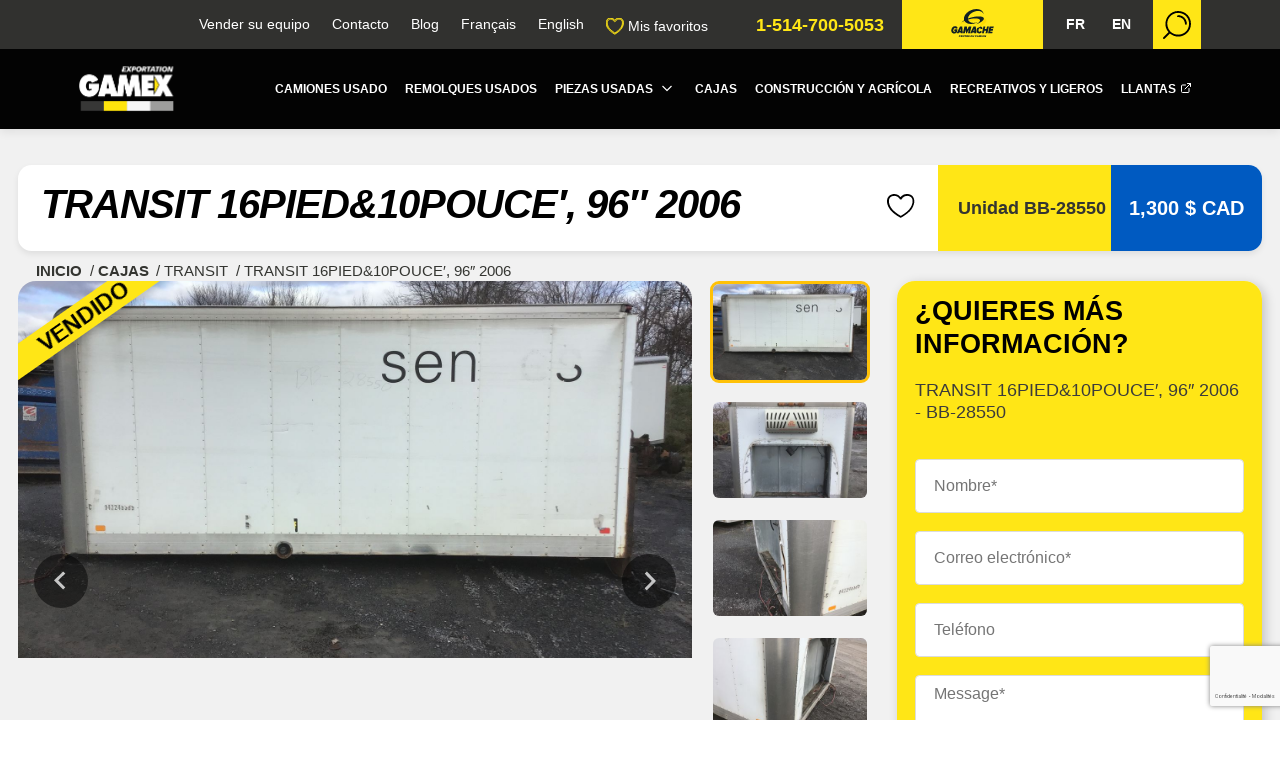

--- FILE ---
content_type: text/html; charset=UTF-8
request_url: https://gamex.ca/es/inventario/detail/transit-16pied10pouce-96-2006/BB-28550.html
body_size: 545127
content:
<!DOCTYPE html>
<html lang="es" class=" gamex "
      data-site="gamex">
<head>
    <meta charset="utf-8">
    <meta http-equiv="X-UA-Compatible" content="IE=edge">
    <title>TRANSIT 16pied&amp;10pouce′, 96″ 2006 BB-28550 | Cajas de camion...</title>
    <meta name="description" content="TRANSIT 16pied&amp;10pouce′, 96″ 2006 BB-28550 | Gamex se especializa en la exportación de una amplia gama de cajas de camiones usados a toda LATAM.">
    <meta name="viewport" content="width=device-width, initial-scale=1">
    <meta property="og:title" content="TRANSIT 16pied&amp;10pouce′, 96″ 2006 BB-28550 | Cajas de camiones carga pesada usados | Canadá">
    <meta property="og:description" content="TRANSIT 16pied&amp;10pouce′, 96″ 2006 BB-28550 | Gamex se especializa en la exportación de una amplia gama de cajas de camiones usados a toda LATAM.">

            <meta property="og:image" content="https://gamache.speedpixel.net/63aeac33-a305-4d66-8f9a-6b193e9e42b6.jpg?width=640&amp;height=360&amp;s=1afdadb9cbf4b7241154ac4137e55188415b75986641557c7beecc8da082fd2c">
    
    <meta property="og:url" content="https://gamex.ca/es/inventario/detail/transit-16pied10pouce-96-2006/BB-28550.html">

    <link rel="apple-touch-icon" sizes="180x180" href="/assets/img/shared/favicon-gamex/apple-touch-icon.png">
  <link rel="icon" type="image/png" sizes="32x32" href="/assets/img/shared/favicon-gamex/favicon-32x32.png">
  <link rel="icon" type="image/png" sizes="16x16" href="/assets/img/shared/favicon-gamex/favicon-16x16.png">
  <link rel="manifest" href="/assets/img/shared/favicon-gamex/site.webmanifest">
  <link rel="mask-icon" href="/assets/img/shared/favicon-gamex/safari-pinned-tab.svg" color="#ffe616">
  <meta name="msapplication-TileColor" content="#000000">
  <meta name="theme-color" content="#ffffff"> 

    <meta name="csrf-token" content="YNG8D6LENFB8ArZG0Ggz8PeTdTP6YQrBPjhpdW9j">
    <meta name="website" content="GAMEX">
    <link rel="canonical" href="https://gamex.ca/es/inventario/detail/transit-16pied10pouce-96-2006/BB-28550.html"/>
    <link rel="alternate" hreflang="fr" href="https://gamex.ca/inventaire/detail/transit-16pied10pouce-96-2006/BB-28550.html" /><link rel="alternate" hreflang="en" href="https://gamex.ca/en/inventory/detail/transit-16pied10pouce-96-2006/BB-28550.html" />
    <style>
html[data-site=gamex] header.masthead .top-band .right a.logo {
}

.product-unit {
    padding: 0.3rem !important;
    padding-left:1.1rem !important;
    font-size: 1rem !important;
    font-weight: 700 !important;
}



header.masthead .bottom-band nav>div .sub a {
    font-weight: 700 !important;
    font-size: .8em !important;
}

.product-contact a.infos {
    font-size: 1.5rem !important;

}

.inventory-banner h1 em {
    font-weight: 900 !important;
}

.product-card-title {
    font-size: 1.225rem !important;
    font-weight: 900 !important;
    letter-spacing: -0.5px;
}

.inventory-banner h1 {
    text-shadow: 2px 2px 8px black;
}

.product-card-sold {

    box-shadow: 4px 4px 8px rgba(0, 0, 0, 0.2) !important;
}

section.nav-sect .nav-box {
    border-radius: 20px !important;
}

header.masthead .bottom-band nav a {
    font-weight: 900 !important;
}

.product-sidebar .product-panel-content {
    background-color: #ffe616 !important;
}

.product-form-submit {
    background-color: #000000 !important;
    color: #ffffff !important;
}

.product-form-submit:hover{
    background-color: #ffffff !important;
    color: #000000 !important;
}



.dropdown.--open .dropdown-label .dropdown-label-title svg {
    fill: black !important;
}

.dropdown.--open .dropdown-label {
    border-bottom-color: #000000;
    background-color: #ffe616;
}

.inventory-banner {
    border-radius: 14px !important;
}

.dropdown-label-title {
    text-transform: uppercase;
}

.dropdown {
    border: 1px solid #ccc !important;
}

.slide_title, .slide_subtitle {
    text-shadow: 2px 2px 10px black;
    font-weight: 900 !important;
}

.side-search {
    padding-bottom: 0 !important;
}

.product-card-image img {
  filter: saturate(105%);
}

.product-card-sold {
    color: #000 !important;
    background-color: #ffe616 !important;
    transform: rotate(-35deg) !important;
}

@media screen and (max-width: 1024px){

.product-card-image {
    height: 210px !important;
}

.product-card-image img {
    object-fit: contain !important;
    height: 300px !important;
    margin-top: -45px;
  filter: saturate(115%);
}


.inventory-banner {
    padding: 0.8rem 1rem 0rem 1rem !important;
}

.product-slider-main {
    margin-bottom: 0.5rem !important;
}



.inventory-breadcrumb {
margin-top: -20px !important
}

.product-title h2 {
    font-size: 17px !important;
    font-weight: 700 !important;
}

.inventory-breadcrumb {
    font-size: 14px !important;
}

.product-card {
    border-radius: 0.5rem !important;
}

.product-media-container {
    width: 108%;
    margin-left: -16px;
}

.product-slider-main {
    border-radius: 0.5rem !important;
}

#splide01-slide01 img {
    height: 235px;
}

.splide__slide .container {
    background-color: black;
}

.inventory-status {
    margin-top: 0.5rem !important;
    gap:1rem !important;
}

.inventory-content, .inventory-sidebar {
    padding: 0.5rem;
}

.splide__slide .slide_subtitle {
    padding-left: 8px;
}

.side-search-label {
    display: none !important;
}

.inventory-content, .inventory-sidebar {
    padding: 0.5rem !important;
}

.inventory-banner h1 {
    font-size: 1.3rem;
}

.product-title h1 {
    margin: .5rem 0 .5rem !important;
    letter-spacing: -0.5px !important;
    font-weight: 900 !important;
}

.product-card-title a {
    font-size: 1.7rem !important;

}

}


@media screen and (min-width: 1080px){
.splide__track {
    height: 600px;
}

.product-title h1 {
    font-size: 40px !important;
    font-weight: 900 !important;
    letter-spacing: -1px !important;
}


.btn.light, button.light, input[type=button].light, input[type=submit].light {
    color: #000 !important;
    background-color: #ffe616;
}
.product-header {
    margin-bottom: 0.5rem !important;
}

.product-comments {
    margin-top: -8rem;
}

.product-panel {

    box-shadow: 3px 3px 12px rgba(0,0,0,.2) !important;
}

.product-card-info {
    font-weight: 400 !important;;
    font-size: 0.9rem !important;
}

.inventory-sidebar::before {
    box-shadow: 3px 3px 152px #47474747;
}

.product-card-image:hover {
    opacity: 90%;
}

.product-card-image {

    overflow: visible !important;
    height: auto;
}



}
</style>
    <style>header.masthead .favorite-menu svg{fill:transparent;stroke:#ffe616;width:18px;margin-right:.25rem}header.masthead .bottom-band a.logo img{height:72px}[data-favorite] svg{position:relative;top:0;width:24px;transition:transform .3s cubic-bezier(0, 1.69, .98, 1)}.favorite-header svg{margin-left:auto;width:22px}</style>
    <!-- Google Tag Manager -->
  <script>
      (function(w,d,s,l,i){w[l]=w[l]||[];w[l].push({'gtm.start':
      new Date().getTime(),event:'gtm.js'});var f=d.getElementsByTagName(s)[0],
      j=d.createElement(s),dl=l!='dataLayer'?'&l='+l:'';j.async=true;j.src=
      'https://www.googletagmanager.com/gtm.js?id='+i+dl;f.parentNode.insertBefore(j,f);
      })(window,document,'script','dataLayer','GTM-5MWRZ9S');
  </script>
  <!-- End Google Tag Manager -->

    
        <style>
      @charset "UTF-8";*,body{font-family:Lato,sans-serif;font-weight:400}h1,h2,h3,h4,h5,h6{color:#000;text-transform:uppercase;font-weight:700;font-family:Poppins,sans-serif;line-height:1.15em}h1 b,h1 em,h1 nobr,h1 span,h2 b,h2 em,h2 nobr,h2 span,h3 b,h3 em,h3 nobr,h3 span,h4 b,h4 em,h4 nobr,h4 span,h5 b,h5 em,h5 nobr,h5 span,h6 b,h6 em,h6 nobr,h6 span{font-family:Poppins,sans-serif;font-weight:700}p,span{font-weight:400;font-family:Lato,sans-serif;color:#000}a{color:#343531;text-decoration:none}a:focus,a:hover{color:#ffe616}.h1,h1{font-size:2em}.h2,h2{font-size:1.6em}.h3,h3{font-size:1.25em}.h4,h4{font-size:1.1em}.h5,h5{font-size:1em}.h6,h6{font-size:.9em}.fw-xlight{font-weight:100}.fw-light{font-weight:300}.fw-normal{font-weight:400}.fw-medium{font-weight:500}.fw-bold,b,strong{font-weight:700}.fw-xbold{font-weight:900}*{-webkit-box-sizing:border-box;-moz-box-sizing:border-box;box-sizing:border-box;-webkit-font-smoothing:antialiased;-moz-font-smoothing:antialiased;font-smoothing:antialiased}button,html,input,select,textarea{color:#343531}html{font-size:18px}body{font-size:1em;line-height:1.4;background-color:#fff}::-moz-selection{background:#ffe616;color:#fff;text-shadow:none}::selection{background:#ffe616;color:#030303;text-shadow:none}hr{display:block;height:0;border:0;border-top:1px solid #dcdcdc;margin:30px 0;padding:0}audio,canvas,img,video{vertical-align:middle}fieldset{border:0;margin:0;padding:0}textarea{resize:vertical}img{vertical-align:middle}address{display:block;margin-bottom:20px;font-style:normal;line-height:1.428571429}code,pre{font-family:Monaco,Menlo,Consolas,"Courier New",monospace}code{padding:2px 4px;font-size:90%;color:#c7254e;white-space:nowrap;background-color:#f9f2f4;border-radius:4px}pre{display:block;padding:.85em;margin:0 0 .75em;font-size:.95em;line-height:1.428571429;color:#333;word-break:break-all;word-wrap:break-word;background-color:#f1f1f1;border:1px solid #dcdcdc;border:1px solid rgba(220,220,220,.15)}.sup,sup{position:relative;font-size:.65em;top:-4px}p{font-size:1em;margin:0 0 1em}a{-webkit-transition:all .3s;-moz-transition:all .3s;-ms-transition:all .3s;-o-transition:all .3s;transition:all .3s}a:active,a:focus,a:hover{outline:0}embed,object{outline:0}input::-moz-focus-inner{border:0}i.icon{display:inline-block}.flex{display:-webkit-box;display:-moz-box;display:-webkit-flex;display:-ms-flexbox;display:flex}.flex.end{justify-content:flex-end}.flex.between{justify-content:space-between}.flex.around{justify-content:space-around}.flex.center{align-items:center}.flex.stretch{align-items:stretch}.flex.content-center{align-content:center}.flex.wrap{flex-wrap:wrap}.flex.margin-left-auto{margin-left:auto}.cover{position:absolute;width:100%;height:100%;top:0;left:0;object-fit:cover;z-index:1}.z-upper{position:relative;z-index:2}.mobile-only{display:none}.tablet-only{display:none!important}table{width:100%;display:table;border:none;border-collapse:collapse;border-spacing:0}table.bordered thead>tr{border-bottom:1px solid #cecece}table.bordered tbody>tr{border-bottom:1px solid #cecece}table.striped tbody>tr:nth-child(odd){background-color:#cecece}table.highlight tbody>tr{-webkit-transition:all .3s;-moz-transition:all .3s;-ms-transition:all .3s;-o-transition:all .3s;transition:all .3s}table.highlight tbody>tr:hover{background-color:#cecece}table.centered tbody tr td,table.centered thead tr th{text-align:center}@media (max-width:1024px){table.responsive-table thead{border:0;border-right:1px solid #cecece;display:block;float:left}table.responsive-table thead tr{display:block;padding:0 10px 0 0}table.responsive-table thead tr th{display:block;text-align:right}table.responsive-table tbody{display:block;width:auto;position:relative;overflow-x:auto;white-space:nowrap}table.responsive-table tbody tr{display:inline-block;vertical-align:top;padding:0 10px}table.responsive-table tbody tr td{display:block;min-height:1.25em;text-align:left}table.responsive-table tbody td,table.responsive-table tbody th{margin:0;vertical-align:top}}thead{border-bottom:1px solid #cecece}thead th{font-weight:700}table,td,th{border:none}td,th{padding:15px 5px;display:table-cell;text-align:left;vertical-align:middle}.pop-up{position:fixed;top:-100%;left:50%;transform:translate(-50%,-50%);z-index:9999;background-color:#fff;width:100%;max-width:800px;-moz-box-shadow:1px 1px 12px rgba(0,0,0,.5);-webkit-box-shadow:1px 1px 12px rgba(0,0,0,.5);box-shadow:1px 1px 12px rgba(0,0,0,.5);display:none}.pop-up img{max-width:100%}.pop-up.opened{top:50%}.pop-up button.close-btn{padding:15px 20px;background-color:#fff;color:#000;position:absolute;display:block;font-size:30px;border:none;top:-60px;right:0;-webkit-transition:all .3s;-moz-transition:all .3s;-ms-transition:all .3s;-o-transition:all .3s;transition:all .3s}.pop-up button.close-btn:hover{border:none;background-color:#ffe616;color:#fff}.dark-overlay{position:fixed;width:100%;height:100%;z-index:9998;background-color:rgba(0,0,0,.5);display:none}.modal{position:fixed;left:0;right:0;background-color:#cecece;padding:0;max-height:70%;width:55%;top:10%;margin:auto;display:none;overflow-y:auto;border-radius:2px;z-index:1003;box-shadow:0 16px 28px 0 rgba(0,0,0,.22),0 25px 55px 0 rgba(0,0,0,.21)}.modal .modal-content{position:absolute;height:calc(100% - 56px);max-height:100%;width:100%;overflow-y:auto;padding:24px}.modal .modal-footer{border-top:1px solid rgba(0,0,0,.1);position:absolute;bottom:0;border-radius:0 0 2px 2px;background-color:#cecece;padding:4px 6px;height:56px;width:100%}.modal.modal-fixed-footer{padding:0;height:70%}.modal-overlay{position:fixed;z-index:999;top:-100px;left:0;bottom:0;right:0;height:125%;width:100%;background-color:rgba(0,0,0,.5);display:none}.d-table{display:table;width:100%;height:100%;border-collapse:collaspe;table-layout:fixed}.d-table .t-cell{display:table-cell;vertical-align:middle;border-collapse:collaspe}.alert{margin:1em 0}.alert-error{color:#d50000}.alert-success{color:#32b100}.alert-error,.alert-success{font-weight:700;text-align:center}.alert-warning{padding:15px;background-color:#f39c12;color:#fff;border-color:#e08e0b;-webkit-border-radius:3px;-moz-border-radius:3px;border-radius:3px}.parsley-error{border:1px solid #d50000!important}.checkbox .parsley-errors-list{margin:0}.parsley-error-list,.parsley-errors-list{margin:0;padding:0;list-style:none;position:relative;top:-1px}.parsley-error-list li,.parsley-errors-list li{text-align:right;float:right;background:#d50000;color:#fff;padding:.3em .7em;font-weight:700;font-size:.8em}.overlay-upper{position:relative;z-index:3;width:100%;height:100%}.overlay{position:absolute;width:100%;height:100%;top:0;left:0;z-index:2}.cover-container{width:100%;height:100%}.pull-left{float:left}.pull-right{float:right}.pull-none{float:none!important}.text-left{text-align:left}.text-right{text-align:right}.text-center{text-align:center}.text-justify{text-align:justify}.text-uppercase{text-transform:uppercase}.v-hidden{visibility:hidden}.indent-hide{text-indent:-9999px;visibility:hidden}.block{display:block}.inline-block{display:inline-block}.inline{display:inline}.box{margin-bottom:15px;padding:15px}.box.sample-box{border:1px solid #dcdcdc;min-height:12em;padding:6em 15px;margin-bottom:30px;background:#f6f6f6}.box.sample-box.big{min-height:20em}.box.box-bordered{border:1px solid #dcdcdc}.box.box-rounded{-webkit-border-radius:4px;-moz-border-radius:4px;border-radius:4px}.col-box-centered{float:none;margin:0 auto}.hidden{display:none!important;visibility:hidden}.clearfix:after,.clearfix:before{content:" ";display:table}.clearfix:after{clear:both}.mandatory{color:red;font-weight:700}.no-margin-top{margin-top:0}.no-margin-bottom{margin-bottom:0}.no-padding-left{padding-left:0}.no-padding-right{padding-right:0}.no-text-transform{text-transform:none}.hide{display:none}.desktop-only{display:inline}.print-only{display:none}.dismiss{cursor:pointer}.underline{text-decoration:underline}.padder{padding-top:8.3333333333rem;padding-bottom:8.3333333333rem}.padder--xs{padding-top:1.3888888889rem;padding-bottom:1.3888888889rem}.padder--sm{padding-top:2.7777777778rem;padding-bottom:2.7777777778rem}.padder--md{padding-top:5.5555555556rem;padding-bottom:5.5555555556rem}.padder--lg{padding-top:11.1111111111rem;padding-bottom:11.1111111111rem}.padder--xlg{padding-top:16.6666666667rem;padding-bottom:16.6666666667rem}.padder--top{padding-top:8.3333333333rem}.padder--top--xs{padding-top:1.3888888889rem}.padder--top--sm{padding-top:2.7777777778rem}.padder--top--md{padding-top:5.5555555556rem}.padder--top--lg{padding-top:11.1111111111rem}.padder--top--xlg{padding-top:16.6666666667rem}.padder--bottom{padding-bottom:8.3333333333rem}.padder--bottom--xs{padding-bottom:1.3888888889rem}.padder--bottom--sm{padding-bottom:2.7777777778rem}.padder--bottom--md{padding-bottom:5.5555555556rem}.padder--bottom--lg{padding-bottom:11.1111111111rem}.padder--bottom--xlg{padding-bottom:16.6666666667rem}.margin{margin-top:8.3333333333rem;margin-bottom:8.3333333333rem}.margin-xs{margin-top:1.3888888889rem;margin-bottom:1.3888888889rem}.margin--sm{margin-top:2.7777777778rem;margin-bottom:2.7777777778rem}.margin--md{margin-top:5.5555555556rem;margin-bottom:5.5555555556rem}.margin--lg{margin-top:11.1111111111rem;margin-bottom:11.1111111111rem}.margin--xlg{margin-top:16.6666666667rem;margin-bottom:16.6666666667rem}.margin--top{margin-top:8.3333333333rem}.margin--top--xs{margin-top:1.3888888889rem}.margin--top--sm{margin-top:2.7777777778rem}.margin--top--md{margin-top:5.5555555556rem}.margin--top--lg{margin-top:11.1111111111rem}.margin--top--xlg{margin-top:16.6666666667rem}.margin-bottom{margin-bottom:8.3333333333rem}.margin-bottom--xs{margin-bottom:1.3888888889rem}.margin-bottom--sm{margin-bottom:2.7777777778rem}.margin-bottom--md{margin-bottom:5.5555555556rem}.margin-bottom--lg{margin-bottom:11.1111111111rem}.margin-bottom--xlg{margin-bottom:16.6666666667rem}@media (max-width:1024px){.padder{padding-top:75px;padding-bottom:75px}.padder--xs{padding-top:15px;padding-bottom:15px}.padder--sm{padding-top:30px;padding-bottom:30px}.padder--md{padding-top:50px;padding-bottom:50px}.padder--lg{padding-top:100px;padding-bottom:100px}.padder--xlg{padding-top:150px;padding-bottom:150px}.padder--top{padding-top:75px}.padder--top--xs{padding-top:15px}.padder--top--sm{padding-top:30px}.padder--top--md{padding-top:50px}.padder--top--lg{padding-top:100px}.padder--top--xlg{padding-top:150px}.padder--bottom{padding-bottom:75px}.padder--bottom--xs{padding-bottom:15px}.padder--bottom--sm{padding-bottom:30px}.padder--bottom--md{padding-bottom:50px}.padder--bottom--lg{padding-bottom:100px}.padder--bottom--xlg{padding-bottom:150px}.margin{margin-top:75px;margin-bottom:75px}.margin--xs{margin-top:15px;margin-bottom:15px}.margin--sm{margin-top:30px;margin-bottom:30px}.margin--md{margin-top:50px;margin-bottom:50px}.margin--lg{margin-top:100px;margin-bottom:100px}.margin--xlg{margin-top:150px;margin-bottom:150px}.margin--top{margin-top:75px}.margin--top--xs{margin-top:15px}.margin--top--sm{margin-top:30px}.margin--top--md{margin-top:50px}.margin--top--lg{margin-top:100px}.margin--top--xlg{margin-top:150px}.margin--bottom{margin-bottom:75px}.margin--bottom--xs{margin-bottom:15px}.margin--bottom--sm{margin-bottom:30px}.margin--bottom--md{margin-bottom:50px}.margin--bottom--lg{margin-bottom:100px}.margin--bottom--xlg{margin-bottom:150px}}.container-fluid{margin-right:auto;margin-left:auto;padding-right:2rem;padding-left:2rem}.container{margin-right:auto;margin-left:auto;padding-left:15px;padding-right:15px;position:relative}.clearfix:after,.clearfix:before,.container-fluid:after,.container-fluid:before,.container:after,.container:before{content:" ";display:table}.clearfix:after,.container-fluid:after,.container:after,.row:after{clear:both}.row{box-sizing:border-box;display:-ms-flexbox;display:-webkit-box;display:flex;display:-webkit-flex;-webkit-flex-wrap:wrap;-ms-flex:0 1 auto;-webkit-box-flex:0;flex:0 1 auto;-ms-flex-direction:row;-webkit-box-orient:horizontal;-webkit-box-direction:normal;flex-direction:row;-ms-flex-wrap:wrap;flex-wrap:wrap;margin-right:-1em;margin-left:-1em}.row.not-same-height{display:flex;align-items:flex-start}.row.extended{margin-right:0;margin-left:0}.row.extended>.col,.row.extended>.col-1,.row.extended>.col-10,.row.extended>.col-11,.row.extended>.col-12,.row.extended>.col-2,.row.extended>.col-3,.row.extended>.col-4,.row.extended>.col-5,.row.extended>.col-6,.row.extended>.col-7,.row.extended>.col-8,.row.extended>.col-9,.row.extended>.col-lg,.row.extended>.col-lg-1,.row.extended>.col-lg-10,.row.extended>.col-lg-11,.row.extended>.col-lg-12,.row.extended>.col-lg-2,.row.extended>.col-lg-3,.row.extended>.col-lg-4,.row.extended>.col-lg-5,.row.extended>.col-lg-5c,.row.extended>.col-lg-6,.row.extended>.col-lg-7,.row.extended>.col-lg-8,.row.extended>.col-lg-9,.row.extended>.col-md,.row.extended>.col-md-1,.row.extended>.col-md-10,.row.extended>.col-md-11,.row.extended>.col-md-12,.row.extended>.col-md-2,.row.extended>.col-md-3,.row.extended>.col-md-4,.row.extended>.col-md-5,.row.extended>.col-md-5c,.row.extended>.col-md-6,.row.extended>.col-md-7,.row.extended>.col-md-8,.row.extended>.col-md-9,.row.extended>.col-sm,.row.extended>.col-sm-1,.row.extended>.col-sm-10,.row.extended>.col-sm-11,.row.extended>.col-sm-12,.row.extended>.col-sm-2,.row.extended>.col-sm-3,.row.extended>.col-sm-4,.row.extended>.col-sm-5,.row.extended>.col-sm-5c,.row.extended>.col-sm-6,.row.extended>.col-sm-7,.row.extended>.col-sm-8,.row.extended>.col-sm-9,.row.extended>.col-xlg,.row.extended>.col-xlg-1,.row.extended>.col-xlg-10,.row.extended>.col-xlg-11,.row.extended>.col-xlg-12,.row.extended>.col-xlg-2,.row.extended>.col-xlg-3,.row.extended>.col-xlg-4,.row.extended>.col-xlg-5,.row.extended>.col-xlg-5c,.row.extended>.col-xlg-6,.row.extended>.col-xlg-7,.row.extended>.col-xlg-8,.row.extended>.col-xlg-9,.row.extended>.col-xs,.row.extended>.col-xs-1,.row.extended>.col-xs-10,.row.extended>.col-xs-11,.row.extended>.col-xs-12,.row.extended>.col-xs-2,.row.extended>.col-xs-3,.row.extended>.col-xs-4,.row.extended>.col-xs-5,.row.extended>.col-xs-5c,.row.extended>.col-xs-6,.row.extended>.col-xs-7,.row.extended>.col-xs-8,.row.extended>.col-xs-9,.row.extended>.col-xxs,.row.extended>.col-xxs-1,.row.extended>.col-xxs-10,.row.extended>.col-xxs-11,.row.extended>.col-xxs-12,.row.extended>.col-xxs-2,.row.extended>.col-xxs-3,.row.extended>.col-xxs-4,.row.extended>.col-xxs-5,.row.extended>.col-xxs-5c,.row.extended>.col-xxs-6,.row.extended>.col-xxs-7,.row.extended>.col-xxs-8,.row.extended>.col-xxs-9{padding-left:0;padding-right:0}.row.reverse{-ms-flex-direction:row-reverse;-webkit-box-orient:horizontal;-webkit-box-direction:reverse;flex-direction:row-reverse}.col.reverse{-ms-flex-direction:column-reverse;-webkit-box-orient:vertical;-webkit-box-direction:reverse;flex-direction:column-reverse}.col,.col-1,.col-10,.col-11,.col-12,.col-2,.col-3,.col-4,.col-5,.col-5c,.col-6,.col-7,.col-8,.col-9{box-sizing:border-box;-ms-flex:0 0 auto;-webkit-box-flex:0;flex:0 0 auto;padding-right:1em;padding-left:1em}.col{-webkit-flex-grow:1;-ms-flex-positive:1;-webkit-box-flex:1;flex-grow:1;-ms-flex-preferred-size:0;flex-basis:0;max-width:100%}.col-1{-ms-flex-preferred-size:8.333%;flex-basis:8.333%;max-width:8.333%}.col-2{-ms-flex-preferred-size:16.667%;flex-basis:16.667%;max-width:16.667%}.col-3{-ms-flex-preferred-size:25%;flex-basis:25%;max-width:25%}.col-4{-ms-flex-preferred-size:33.333%;flex-basis:33.333%;max-width:33.333%}.col-5{-ms-flex-preferred-size:41.667%;flex-basis:41.667%;max-width:41.667%}.col-6{-ms-flex-preferred-size:50%;flex-basis:50%;max-width:50%}.col-7{-ms-flex-preferred-size:58.333%;flex-basis:58.333%;max-width:58.333%}.col-8{-ms-flex-preferred-size:66.667%;flex-basis:66.667%;max-width:66.667%}.col-9{-ms-flex-preferred-size:75%;flex-basis:75%;max-width:75%}.col-10{-ms-flex-preferred-size:83.333%;flex-basis:83.333%;max-width:83.333%}.col-11{-ms-flex-preferred-size:91.667%;flex-basis:91.667%;max-width:91.667%}.col-12{-ms-flex-preferred-size:100%;flex-basis:100%;max-width:100%}.col-5c{-ms-flex-preferred-size:20%;flex-basis:20%;max-width:20%}.col-offset-0{margin-left:0}.col-offset-1{margin-left:8.333%}.col-offset-2{margin-left:16.667%}.col-offset-3{margin-left:25%}.col-offset-4{margin-left:33.333%}.col-offset-5{margin-left:41.667%}.col-offset-6{margin-left:50%}.col-offset-7{margin-left:58.333%}.col-offset-8{margin-left:66.667%}.col-offset-9{margin-left:75%}.col-offset-10{margin-left:83.333%}.col-offset-11{margin-left:91.667%}.start-{-ms-flex-pack:start;-webkit-box-pack:start;justify-content:flex-start;text-align:start}.center-{-ms-flex-pack:center;-webkit-box-pack:center;justify-content:center;text-align:center}.end-{-ms-flex-pack:end;-webkit-box-pack:end;justify-content:flex-end;text-align:end}.top-{-ms-flex-align:start;-webkit-box-align:start;align-items:flex-start}.middle-{-ms-flex-align:center;-webkit-box-align:center;align-items:center}.bottom-{-ms-flex-align:end;-webkit-box-align:end;align-items:flex-end}.around-{-ms-flex-pack:distribute;justify-content:space-around}.between-{-ms-flex-pack:justify;-webkit-box-pack:justify;justify-content:space-between}.first-{-ms-flex-order:-1;-webkit-box-ordinal-group:0;order:-1}.last-{-ms-flex-order:1;-webkit-box-ordinal-group:2;order:1}@media (min-width:0) and (max-width:479px){.container{max-width:100%;padding-left:30px;padding-right:30px}.col-xxs,.col-xxs-1,.col-xxs-10,.col-xxs-11,.col-xxs-12,.col-xxs-2,.col-xxs-3,.col-xxs-4,.col-xxs-5,.col-xxs-5c,.col-xxs-6,.col-xxs-7,.col-xxs-8,.col-xxs-9{box-sizing:border-box;-ms-flex:0 0 auto;-webkit-box-flex:0;flex:0 0 auto;padding-right:1em;padding-left:1em}.col-xxs{-webkit-flex-grow:1;-ms-flex-positive:1;-webkit-box-flex:1;flex-grow:1;-ms-flex-preferred-size:0;flex-basis:0;max-width:100%}.col-xxs-1{-ms-flex-preferred-size:8.333%;flex-basis:8.333%;max-width:8.333%}.col-xxs-2{-ms-flex-preferred-size:16.667%;flex-basis:16.667%;max-width:16.667%}.col-xxs-3{-ms-flex-preferred-size:25%;flex-basis:25%;max-width:25%}.col-xxs-4{-ms-flex-preferred-size:33.333%;flex-basis:33.333%;max-width:33.333%}.col-xxs-5{-ms-flex-preferred-size:41.667%;flex-basis:41.667%;max-width:41.667%}.col-xxs-6{-ms-flex-preferred-size:50%;flex-basis:50%;max-width:50%}.col-xxs-7{-ms-flex-preferred-size:58.333%;flex-basis:58.333%;max-width:58.333%}.col-xxs-8{-ms-flex-preferred-size:66.667%;flex-basis:66.667%;max-width:66.667%}.col-xxs-9{-ms-flex-preferred-size:75%;flex-basis:75%;max-width:75%}.col-xxs-10{-ms-flex-preferred-size:83.333%;flex-basis:83.333%;max-width:83.333%}.col-xxs-11{-ms-flex-preferred-size:91.667%;flex-basis:91.667%;max-width:91.667%}.col-xxs-12{-ms-flex-preferred-size:100%;flex-basis:100%;max-width:100%}.col-xxs-5c{-ms-flex-preferred-size:20%;flex-basis:20%;max-width:20%}.col-xxs-offset-0{margin-left:0}.col-xxs-offset-1{margin-left:8.333%}.col-xxs-offset-2{margin-left:16.667%}.col-xxs-offset-3{margin-left:25%}.col-xxs-offset-4{margin-left:33.333%}.col-xxs-offset-5{margin-left:41.667%}.col-xxs-offset-6{margin-left:50%}.col-xxs-offset-7{margin-left:58.333%}.col-xxs-offset-8{margin-left:66.667%}.col-xxs-offset-9{margin-left:75%}.col-xxs-offset-10{margin-left:83.333%}.col-xxs-offset-11{margin-left:91.667%}.start-xxs{-ms-flex-pack:start;-webkit-box-pack:start;justify-content:flex-start;text-align:start}.center-xxs{-ms-flex-pack:center;-webkit-box-pack:center;justify-content:center;text-align:center}.end-xxs{-ms-flex-pack:end;-webkit-box-pack:end;justify-content:flex-end;text-align:end}.top-xxs{-ms-flex-align:start;-webkit-box-align:start;align-items:flex-start}.middle-xxs{-ms-flex-align:center;-webkit-box-align:center;align-items:center}.bottom-xxs{-ms-flex-align:end;-webkit-box-align:end;align-items:flex-end}.around-xxs{-ms-flex-pack:distribute;justify-content:space-around}.between-xxs{-ms-flex-pack:justify;-webkit-box-pack:justify;justify-content:space-between}.first-xxs{-ms-flex-order:-1;-webkit-box-ordinal-group:0;order:-1}.last-xxs{-ms-flex-order:1;-webkit-box-ordinal-group:2;order:1}}@media (min-width:480px){.container{max-width:90%}.col-xs,.col-xs-1,.col-xs-10,.col-xs-11,.col-xs-12,.col-xs-2,.col-xs-3,.col-xs-4,.col-xs-5,.col-xs-5c,.col-xs-6,.col-xs-7,.col-xs-8,.col-xs-9{box-sizing:border-box;-ms-flex:0 0 auto;-webkit-box-flex:0;flex:0 0 auto;padding-right:1em;padding-left:1em}.col-xs{-webkit-flex-grow:1;-ms-flex-positive:1;-webkit-box-flex:1;flex-grow:1;-ms-flex-preferred-size:0;flex-basis:0;max-width:100%}.col-xs-1{-ms-flex-preferred-size:8.333%;flex-basis:8.333%;max-width:8.333%}.col-xs-2{-ms-flex-preferred-size:16.667%;flex-basis:16.667%;max-width:16.667%}.col-xs-3{-ms-flex-preferred-size:25%;flex-basis:25%;max-width:25%}.col-xs-4{-ms-flex-preferred-size:33.333%;flex-basis:33.333%;max-width:33.333%}.col-xs-5{-ms-flex-preferred-size:41.667%;flex-basis:41.667%;max-width:41.667%}.col-xs-6{-ms-flex-preferred-size:50%;flex-basis:50%;max-width:50%}.col-xs-7{-ms-flex-preferred-size:58.333%;flex-basis:58.333%;max-width:58.333%}.col-xs-8{-ms-flex-preferred-size:66.667%;flex-basis:66.667%;max-width:66.667%}.col-xs-9{-ms-flex-preferred-size:75%;flex-basis:75%;max-width:75%}.col-xs-10{-ms-flex-preferred-size:83.333%;flex-basis:83.333%;max-width:83.333%}.col-xs-11{-ms-flex-preferred-size:91.667%;flex-basis:91.667%;max-width:91.667%}.col-xs-12{-ms-flex-preferred-size:100%;flex-basis:100%;max-width:100%}.col-xs-5c{-ms-flex-preferred-size:20%;flex-basis:20%;max-width:20%}.col-xs-offset-0{margin-left:0}.col-xs-offset-1{margin-left:8.333%}.col-xs-offset-2{margin-left:16.667%}.col-xs-offset-3{margin-left:25%}.col-xs-offset-4{margin-left:33.333%}.col-xs-offset-5{margin-left:41.667%}.col-xs-offset-6{margin-left:50%}.col-xs-offset-7{margin-left:58.333%}.col-xs-offset-8{margin-left:66.667%}.col-xs-offset-9{margin-left:75%}.col-xs-offset-10{margin-left:83.333%}.col-xs-offset-11{margin-left:91.667%}.start-xs{-ms-flex-pack:start;-webkit-box-pack:start;justify-content:flex-start;text-align:start}.center-xs{-ms-flex-pack:center;-webkit-box-pack:center;justify-content:center;text-align:center}.end-xs{-ms-flex-pack:end;-webkit-box-pack:end;justify-content:flex-end;text-align:end}.top-xs{-ms-flex-align:start;-webkit-box-align:start;align-items:flex-start}.middle-xs{-ms-flex-align:center;-webkit-box-align:center;align-items:center}.bottom-xs{-ms-flex-align:end;-webkit-box-align:end;align-items:flex-end}.around-xs{-ms-flex-pack:distribute;justify-content:space-around}.between-xs{-ms-flex-pack:justify;-webkit-box-pack:justify;justify-content:space-between}.first-xs{-ms-flex-order:-1;-webkit-box-ordinal-group:0;order:-1}.last-xs{-ms-flex-order:1;-webkit-box-ordinal-group:2;order:1}}@media (min-width:768px){.container{max-width:90%}.col-sm,.col-sm-1,.col-sm-10,.col-sm-11,.col-sm-12,.col-sm-2,.col-sm-3,.col-sm-4,.col-sm-5,.col-sm-5c,.col-sm-6,.col-sm-7,.col-sm-8,.col-sm-9{box-sizing:border-box;-ms-flex:0 0 auto;-webkit-box-flex:0;flex:0 0 auto;padding-right:1em;padding-left:1em}.col-sm{-webkit-flex-grow:1;-ms-flex-positive:1;-webkit-box-flex:1;flex-grow:1;-ms-flex-preferred-size:0;flex-basis:0;max-width:100%}.col-sm-1{-ms-flex-preferred-size:8.333%;flex-basis:8.333%;max-width:8.333%}.col-sm-2{-ms-flex-preferred-size:16.667%;flex-basis:16.667%;max-width:16.667%}.col-sm-3{-ms-flex-preferred-size:25%;flex-basis:25%;max-width:25%}.col-sm-4{-ms-flex-preferred-size:33.333%;flex-basis:33.333%;max-width:33.333%}.col-sm-5{-ms-flex-preferred-size:41.667%;flex-basis:41.667%;max-width:41.667%}.col-sm-6{-ms-flex-preferred-size:50%;flex-basis:50%;max-width:50%}.col-sm-7{-ms-flex-preferred-size:58.333%;flex-basis:58.333%;max-width:58.333%}.col-sm-8{-ms-flex-preferred-size:66.667%;flex-basis:66.667%;max-width:66.667%}.col-sm-9{-ms-flex-preferred-size:75%;flex-basis:75%;max-width:75%}.col-sm-10{-ms-flex-preferred-size:83.333%;flex-basis:83.333%;max-width:83.333%}.col-sm-11{-ms-flex-preferred-size:91.667%;flex-basis:91.667%;max-width:91.667%}.col-sm-12{-ms-flex-preferred-size:100%;flex-basis:100%;max-width:100%}.col-sm-5c{-ms-flex-preferred-size:20%;flex-basis:20%;max-width:20%}.col-sm-offset-0{margin-left:0}.col-sm-offset-1{margin-left:8.333%}.col-sm-offset-2{margin-left:16.667%}.col-sm-offset-3{margin-left:25%}.col-sm-offset-4{margin-left:33.333%}.col-sm-offset-5{margin-left:41.667%}.col-sm-offset-6{margin-left:50%}.col-sm-offset-7{margin-left:58.333%}.col-sm-offset-8{margin-left:66.667%}.col-sm-offset-9{margin-left:75%}.col-sm-offset-10{margin-left:83.333%}.col-sm-offset-11{margin-left:91.667%}.start-sm{-ms-flex-pack:start;-webkit-box-pack:start;justify-content:flex-start;text-align:start}.center-sm{-ms-flex-pack:center;-webkit-box-pack:center;justify-content:center;text-align:center}.end-sm{-ms-flex-pack:end;-webkit-box-pack:end;justify-content:flex-end;text-align:end}.top-sm{-ms-flex-align:start;-webkit-box-align:start;align-items:flex-start}.middle-sm{-ms-flex-align:center;-webkit-box-align:center;align-items:center}.bottom-sm{-ms-flex-align:end;-webkit-box-align:end;align-items:flex-end}.around-sm{-ms-flex-pack:distribute;justify-content:space-around}.between-sm{-ms-flex-pack:justify;-webkit-box-pack:justify;justify-content:space-between}.first-sm{-ms-flex-order:-1;-webkit-box-ordinal-group:0;order:-1}.last-sm{-ms-flex-order:1;-webkit-box-ordinal-group:2;order:1}}@media (min-width:1025px){.container{max-width:90%}.col-md,.col-md-1,.col-md-10,.col-md-11,.col-md-12,.col-md-2,.col-md-3,.col-md-4,.col-md-5,.col-md-5c,.col-md-6,.col-md-7,.col-md-8,.col-md-9{box-sizing:border-box;-ms-flex:0 0 auto;-webkit-box-flex:0;flex:0 0 auto;padding-right:1em;padding-left:1em}.col-md{-webkit-flex-grow:1;-ms-flex-positive:1;-webkit-box-flex:1;flex-grow:1;-ms-flex-preferred-size:0;flex-basis:0;max-width:100%}.col-md-1{-ms-flex-preferred-size:8.333%;flex-basis:8.333%;max-width:8.333%}.col-md-2{-ms-flex-preferred-size:16.667%;flex-basis:16.667%;max-width:16.667%}.col-md-3{-ms-flex-preferred-size:25%;flex-basis:25%;max-width:25%}.col-md-4{-ms-flex-preferred-size:33.333%;flex-basis:33.333%;max-width:33.333%}.col-md-5{-ms-flex-preferred-size:41.667%;flex-basis:41.667%;max-width:41.667%}.col-md-6{-ms-flex-preferred-size:50%;flex-basis:50%;max-width:50%}.col-md-7{-ms-flex-preferred-size:58.333%;flex-basis:58.333%;max-width:58.333%}.col-md-8{-ms-flex-preferred-size:66.667%;flex-basis:66.667%;max-width:66.667%}.col-md-9{-ms-flex-preferred-size:75%;flex-basis:75%;max-width:75%}.col-md-10{-ms-flex-preferred-size:83.333%;flex-basis:83.333%;max-width:83.333%}.col-md-11{-ms-flex-preferred-size:91.667%;flex-basis:91.667%;max-width:91.667%}.col-md-12{-ms-flex-preferred-size:100%;flex-basis:100%;max-width:100%}.col-md-5c{-ms-flex-preferred-size:20%;flex-basis:20%;max-width:20%}.col-md-offset-0{margin-left:0}.col-md-offset-1{margin-left:8.333%}.col-md-offset-2{margin-left:16.667%}.col-md-offset-3{margin-left:25%}.col-md-offset-4{margin-left:33.333%}.col-md-offset-5{margin-left:41.667%}.col-md-offset-6{margin-left:50%}.col-md-offset-7{margin-left:58.333%}.col-md-offset-8{margin-left:66.667%}.col-md-offset-9{margin-left:75%}.col-md-offset-10{margin-left:83.333%}.col-md-offset-11{margin-left:91.667%}.start-md{-ms-flex-pack:start;-webkit-box-pack:start;justify-content:flex-start;text-align:start}.center-md{-ms-flex-pack:center;-webkit-box-pack:center;justify-content:center;text-align:center}.end-md{-ms-flex-pack:end;-webkit-box-pack:end;justify-content:flex-end;text-align:end}.top-md{-ms-flex-align:start;-webkit-box-align:start;align-items:flex-start}.middle-md{-ms-flex-align:center;-webkit-box-align:center;align-items:center}.bottom-md{-ms-flex-align:end;-webkit-box-align:end;align-items:flex-end}.around-md{-ms-flex-pack:distribute;justify-content:space-around}.between-md{-ms-flex-pack:justify;-webkit-box-pack:justify;justify-content:space-between}.first-md{-ms-flex-order:-1;-webkit-box-ordinal-group:0;order:-1}.last-md{-ms-flex-order:1;-webkit-box-ordinal-group:2;order:1}}@media (min-width:1400px){.container{max-width:78.3333333333em}.col-lg,.col-lg-1,.col-lg-10,.col-lg-11,.col-lg-12,.col-lg-2,.col-lg-3,.col-lg-4,.col-lg-5,.col-lg-5c,.col-lg-6,.col-lg-7,.col-lg-8,.col-lg-9{box-sizing:border-box;-ms-flex:0 0 auto;-webkit-box-flex:0;flex:0 0 auto;padding-right:1em;padding-left:1em}.col-lg{-webkit-flex-grow:1;-ms-flex-positive:1;-webkit-box-flex:1;flex-grow:1;-ms-flex-preferred-size:0;flex-basis:0;max-width:100%}.col-lg-1{-ms-flex-preferred-size:8.333%;flex-basis:8.333%;max-width:8.333%}.col-lg-2{-ms-flex-preferred-size:16.667%;flex-basis:16.667%;max-width:16.667%}.col-lg-3{-ms-flex-preferred-size:25%;flex-basis:25%;max-width:25%}.col-lg-4{-ms-flex-preferred-size:33.333%;flex-basis:33.333%;max-width:33.333%}.col-lg-5{-ms-flex-preferred-size:41.667%;flex-basis:41.667%;max-width:41.667%}.col-lg-6{-ms-flex-preferred-size:50%;flex-basis:50%;max-width:50%}.col-lg-7{-ms-flex-preferred-size:58.333%;flex-basis:58.333%;max-width:58.333%}.col-lg-8{-ms-flex-preferred-size:66.667%;flex-basis:66.667%;max-width:66.667%}.col-lg-9{-ms-flex-preferred-size:75%;flex-basis:75%;max-width:75%}.col-lg-10{-ms-flex-preferred-size:83.333%;flex-basis:83.333%;max-width:83.333%}.col-lg-11{-ms-flex-preferred-size:91.667%;flex-basis:91.667%;max-width:91.667%}.col-lg-12{-ms-flex-preferred-size:100%;flex-basis:100%;max-width:100%}.col-lg-5c{-ms-flex-preferred-size:20%;flex-basis:20%;max-width:20%}.col-lg-offset-0{margin-left:0}.col-lg-offset-1{margin-left:8.333%}.col-lg-offset-2{margin-left:16.667%}.col-lg-offset-3{margin-left:25%}.col-lg-offset-4{margin-left:33.333%}.col-lg-offset-5{margin-left:41.667%}.col-lg-offset-6{margin-left:50%}.col-lg-offset-7{margin-left:58.333%}.col-lg-offset-8{margin-left:66.667%}.col-lg-offset-9{margin-left:75%}.col-lg-offset-10{margin-left:83.333%}.col-lg-offset-11{margin-left:91.667%}.start-lg{-ms-flex-pack:start;-webkit-box-pack:start;justify-content:flex-start;text-align:start}.center-lg{-ms-flex-pack:center;-webkit-box-pack:center;justify-content:center;text-align:center}.end-lg{-ms-flex-pack:end;-webkit-box-pack:end;justify-content:flex-end;text-align:end}.top-lg{-ms-flex-align:start;-webkit-box-align:start;align-items:flex-start}.middle-lg{-ms-flex-align:center;-webkit-box-align:center;align-items:center}.bottom-lg{-ms-flex-align:end;-webkit-box-align:end;align-items:flex-end}.around-lg{-ms-flex-pack:distribute;justify-content:space-around}.between-lg{-ms-flex-pack:justify;-webkit-box-pack:justify;justify-content:space-between}.first-lg{-ms-flex-order:-1;-webkit-box-ordinal-group:0;order:-1}.last-lg{-ms-flex-order:1;-webkit-box-ordinal-group:2;order:1}}@media (min-width:1641px){.container{max-width:78.3333333333em}.col-xlg,.col-xlg-1,.col-xlg-10,.col-xlg-11,.col-xlg-12,.col-xlg-2,.col-xlg-3,.col-xlg-4,.col-xlg-5,.col-xlg-5c,.col-xlg-6,.col-xlg-7,.col-xlg-8,.col-xlg-9{box-sizing:border-box;-ms-flex:0 0 auto;-webkit-box-flex:0;flex:0 0 auto;padding-right:1em;padding-left:1em}.col-xlg{-webkit-flex-grow:1;-ms-flex-positive:1;-webkit-box-flex:1;flex-grow:1;-ms-flex-preferred-size:0;flex-basis:0;max-width:100%}.col-xlg-1{-ms-flex-preferred-size:8.333%;flex-basis:8.333%;max-width:8.333%}.col-xlg-2{-ms-flex-preferred-size:16.667%;flex-basis:16.667%;max-width:16.667%}.col-xlg-3{-ms-flex-preferred-size:25%;flex-basis:25%;max-width:25%}.col-xlg-4{-ms-flex-preferred-size:33.333%;flex-basis:33.333%;max-width:33.333%}.col-xlg-5{-ms-flex-preferred-size:41.667%;flex-basis:41.667%;max-width:41.667%}.col-xlg-6{-ms-flex-preferred-size:50%;flex-basis:50%;max-width:50%}.col-xlg-7{-ms-flex-preferred-size:58.333%;flex-basis:58.333%;max-width:58.333%}.col-xlg-8{-ms-flex-preferred-size:66.667%;flex-basis:66.667%;max-width:66.667%}.col-xlg-9{-ms-flex-preferred-size:75%;flex-basis:75%;max-width:75%}.col-xlg-10{-ms-flex-preferred-size:83.333%;flex-basis:83.333%;max-width:83.333%}.col-xlg-11{-ms-flex-preferred-size:91.667%;flex-basis:91.667%;max-width:91.667%}.col-xlg-12{-ms-flex-preferred-size:100%;flex-basis:100%;max-width:100%}.col-xlg-5c{-ms-flex-preferred-size:20%;flex-basis:20%;max-width:20%}.col-xlg-offset-0{margin-left:0}.col-xlg-offset-1{margin-left:8.333%}.col-xlg-offset-1{margin-left:8.333%}.col-xlg-offset-2{margin-left:16.667%}.col-xlg-offset-3{margin-left:25%}.col-xlg-offset-4{margin-left:33.333%}.col-xlg-offset-5{margin-left:41.667%}.col-xlg-offset-6{margin-left:50%}.col-xlg-offset-7{margin-left:58.333%}.col-xlg-offset-8{margin-left:66.667%}.col-xlg-offset-9{margin-left:75%}.col-xlg-offset-10{margin-left:83.333%}.col-xlg-offset-11{margin-left:91.667%}.start-xlg{-ms-flex-pack:start;-webkit-box-pack:start;justify-content:flex-start;text-align:start}.center-xlg{-ms-flex-pack:center;-webkit-box-pack:center;justify-content:center;text-align:center}.end-xlg{-ms-flex-pack:end;-webkit-box-pack:end;justify-content:flex-end;text-align:end}.top-xlg{-ms-flex-align:start;-webkit-box-align:start;align-items:flex-start}.middle-xlg{-ms-flex-align:center;-webkit-box-align:center;align-items:center}.bottom-xlg{-ms-flex-align:end;-webkit-box-align:end;align-items:flex-end}.around-xlg{-ms-flex-pack:distribute;justify-content:space-around}.between-xlg{-ms-flex-pack:justify;-webkit-box-pack:justify;justify-content:space-between}.first-xlg{-ms-flex-order:-1;-webkit-box-ordinal-group:0;order:-1}.last-xlg{-ms-flex-order:1;-webkit-box-ordinal-group:2;order:1}}.actions{margin-top:2em}.btn,button,input[type=button],input[type=submit]{-webkit-transition:all .3s;-moz-transition:all .3s;-ms-transition:all .3s;-o-transition:all .3s;transition:all .3s;position:relative;cursor:pointer;background:0 0;border:3px solid #ffe616;display:inline-block;font-size:.8888888889em;font-family:Lato,sans-serif;line-height:1em;padding:.875em 1.5625em;text-align:center;text-decoration:none;font-weight:600;background:0 0;vertical-align:top;outline:0;box-shadow:0 0 10px 0 rgba(0,0,0,.2);-webkit-transition:all .3s;-moz-transition:all .3s;-ms-transition:all .3s;-o-transition:all .3s;transition:all .3s}.btn:disabled,button:disabled,input[type=button]:disabled,input[type=submit]:disabled{opacity:.7;cursor:not-allowed}.btn.light,button.light,input[type=button].light,input[type=submit].light{color:#fff}.btn i.ico-plus,button i.ico-plus,input[type=button] i.ico-plus,input[type=submit] i.ico-plus{position:relative;position:absolute;right:15px;top:24%;display:inline-block;vertical-align:middle;font-size:1.5em;margin-left:1em}.btn.btn-ico,button.btn-ico,input[type=button].btn-ico,input[type=submit].btn-ico{padding-right:2.75em!important}.btn.btn-fill,button.btn-fill,input[type=button].btn-fill,input[type=submit].btn-fill{display:block;width:100%}.btn.xsmall,button.xsmall,input[type=button].xsmall,input[type=submit].xsmall{font-size:.6666666667em}.btn.xsmall,.btn.xsmall i,button.xsmall,button.xsmall i,input[type=button].xsmall,input[type=button].xsmall i,input[type=submit].xsmall,input[type=submit].xsmall i{font-weight:900;font-style:normal}.btn.smaller,button.smaller,input[type=button].smaller,input[type=submit].smaller{font-size:.7777777778em}.btn.smaller,.btn.smaller i,button.smaller,button.smaller i,input[type=button].smaller,input[type=button].smaller i,input[type=submit].smaller,input[type=submit].smaller i{font-weight:900;font-style:normal}.btn.small,button.small,input[type=button].small,input[type=submit].small{font-size:.8888888889em}.btn.small,.btn.small i,button.small,button.small i,input[type=button].small,input[type=button].small i,input[type=submit].small,input[type=submit].small i{font-weight:900;font-style:normal}.btn.medium,button.medium,input[type=button].medium,input[type=submit].medium{font-size:1.1111111111em}.btn.large,button.large,input[type=button].large,input[type=submit].large{font-size:1.2222222222em;padding:.8em 1.7em}.btn.larger,button.larger,input[type=button].larger,input[type=submit].larger{font-size:1.3333333333em}.btn.big,button.big,input[type=button].big,input[type=submit].big{font-size:1.4444444444em}.btn.ultra,button.ultra,input[type=button].ultra,input[type=submit].ultra{font-size:1.5555555556em}.btn.mega,button.mega,input[type=button].mega,input[type=submit].mega{font-size:1.6666666667em}.btn.giga,button.giga,input[type=button].giga,input[type=submit].giga{font-size:1.7777777778em}.btn.grey-to-colorful,button.grey-to-colorful,input[type=button].grey-to-colorful,input[type=submit].grey-to-colorful{background-color:#f1f1f1;color:#000}.btn:focus,.btn:hover,button:focus,button:hover,input[type=button]:focus,input[type=button]:hover,input[type=submit]:focus,input[type=submit]:hover{border-color:#ffe616;background:#ffe616;color:#000;box-shadow:none}.btn.white-fill,button.white-fill,input[type=button].white-fill,input[type=submit].white-fill{background-color:#fff}.btn.white-fill:hover,button.white-fill:hover,input[type=button].white-fill:hover,input[type=submit].white-fill:hover{border-color:#ffe616;background:#ffe616}.btn.color-white,button.color-white,input[type=button].color-white,input[type=submit].color-white{background-color:#fff;border-color:#ffe616}.btn.color-white:hover,button.color-white:hover,input[type=button].color-white:hover,input[type=submit].color-white:hover{background-color:#ffe616}.btn.color-yellow,button.color-yellow,input[type=button].color-yellow,input[type=submit].color-yellow{background-color:#ffe616;border-color:#fff}.btn.color-yellow:hover,button.color-yellow:hover,input[type=button].color-yellow:hover,input[type=submit].color-yellow:hover{background-color:#fff}.btn.color-fill,button.color-fill,input[type=button].color-fill,input[type=submit].color-fill{border-color:#ffe616;background:#ffe616;color:#fff}.btn.color-fill:focus,.btn.color-fill:hover,button.color-fill:focus,button.color-fill:hover,input[type=button].color-fill:focus,input[type=button].color-fill:hover,input[type=submit].color-fill:focus,input[type=submit].color-fill:hover{border-color:#f6dc00;background:#f6dc00;color:#fff}.btn.color-fill.color-light,button.color-fill.color-light,input[type=button].color-fill.color-light,input[type=submit].color-fill.color-light{border-color:#fff;background:#fff;color:#343531}.btn.color-fill.color-light:focus,.btn.color-fill.color-light:hover,button.color-fill.color-light:focus,button.color-fill.color-light:hover,input[type=button].color-fill.color-light:focus,input[type=button].color-fill.color-light:hover,input[type=submit].color-fill.color-light:focus,input[type=submit].color-fill.color-light:hover{border-color:#343531;background:#343531;color:#fff}.btn.color-fill.colorful,button.color-fill.colorful,input[type=button].color-fill.colorful,input[type=submit].color-fill.colorful{border-color:#ffe616;background:#ffe616;color:#000}.btn.color-fill.colorful:focus,.btn.color-fill.colorful:hover,button.color-fill.colorful:focus,button.color-fill.colorful:hover,input[type=button].color-fill.colorful:focus,input[type=button].color-fill.colorful:hover,input[type=submit].color-fill.colorful:focus,input[type=submit].color-fill.colorful:hover{border-color:#f6dc00;background:#f6dc00;color:#000}.btn.color-fill.colorful02,button.color-fill.colorful02,input[type=button].color-fill.colorful02,input[type=submit].color-fill.colorful02{border-color:#005ac1;background:#005ac1;color:#fff}.btn.color-fill.colorful02:focus,.btn.color-fill.colorful02:hover,button.color-fill.colorful02:focus,button.color-fill.colorful02:hover,input[type=button].color-fill.colorful02:focus,input[type=button].color-fill.colorful02:hover,input[type=submit].color-fill.colorful02:focus,input[type=submit].color-fill.colorful02:hover{border-color:#004ca2;background:#004ca2;color:#fff}.btn.color-fill.colorful03,button.color-fill.colorful03,input[type=button].color-fill.colorful03,input[type=submit].color-fill.colorful03{border-color:#bfaa00;background:#bfaa00;color:#fff}.btn.color-fill.colorful03:focus,.btn.color-fill.colorful03:hover,button.color-fill.colorful03:focus,button.color-fill.colorful03:hover,input[type=button].color-fill.colorful03:focus,input[type=button].color-fill.colorful03:hover,input[type=submit].color-fill.colorful03:focus,input[type=submit].color-fill.colorful03:hover{border-color:#a08f00;background:#a08f00;color:#fff}.btn.color-fill.colorful04,button.color-fill.colorful04,input[type=button].color-fill.colorful04,input[type=submit].color-fill.colorful04{border-color:#ffc107;background:#ffc107;color:#fff}.btn.color-fill.colorful04:focus,.btn.color-fill.colorful04:hover,button.color-fill.colorful04:focus,button.color-fill.colorful04:hover,input[type=button].color-fill.colorful04:focus,input[type=button].color-fill.colorful04:hover,input[type=submit].color-fill.colorful04:focus,input[type=submit].color-fill.colorful04:hover{border-color:#e7ae00;background:#e7ae00;color:#fff}.btn.color-fill.colorful05,button.color-fill.colorful05,input[type=button].color-fill.colorful05,input[type=submit].color-fill.colorful05{border-color:#dc3545;background:#dc3545;color:#fff}.btn.color-fill.colorful05:focus,.btn.color-fill.colorful05:hover,button.color-fill.colorful05:focus,button.color-fill.colorful05:hover,input[type=button].color-fill.colorful05:focus,input[type=button].color-fill.colorful05:hover,input[type=submit].color-fill.colorful05:focus,input[type=submit].color-fill.colorful05:hover{border-color:#e11225;background:#e11225;color:#fff}.btn.color-fill.color-dark,button.color-fill.color-dark,input[type=button].color-fill.color-dark,input[type=submit].color-fill.color-dark{border-color:#343531;background:#343531;color:#fff}.btn.color-fill.color-dark:focus,.btn.color-fill.color-dark:hover,button.color-fill.color-dark:focus,button.color-fill.color-dark:hover,input[type=button].color-fill.color-dark:focus,input[type=button].color-fill.color-dark:hover,input[type=submit].color-fill.color-dark:focus,input[type=submit].color-fill.color-dark:hover{border-color:#fff;background:#fff;color:#343531}.btn.color-fill.light-to-colorful,button.color-fill.light-to-colorful,input[type=button].color-fill.light-to-colorful,input[type=submit].color-fill.light-to-colorful{border-color:#fff;background:#fff;color:#343531}.btn.color-fill.light-to-colorful:focus,.btn.color-fill.light-to-colorful:hover,button.color-fill.light-to-colorful:focus,button.color-fill.light-to-colorful:hover,input[type=button].color-fill.light-to-colorful:focus,input[type=button].color-fill.light-to-colorful:hover,input[type=submit].color-fill.light-to-colorful:focus,input[type=submit].color-fill.light-to-colorful:hover{border-color:#ffe616;background-color:#ffe616;color:#fff}.btn.color-fill.dark-to-colorful,button.color-fill.dark-to-colorful,input[type=button].color-fill.dark-to-colorful,input[type=submit].color-fill.dark-to-colorful{border-color:#000;background:#000;color:#fff}.btn.color-fill.dark-to-colorful:focus,.btn.color-fill.dark-to-colorful:hover,button.color-fill.dark-to-colorful:focus,button.color-fill.dark-to-colorful:hover,input[type=button].color-fill.dark-to-colorful:focus,input[type=button].color-fill.dark-to-colorful:hover,input[type=submit].color-fill.dark-to-colorful:focus,input[type=submit].color-fill.dark-to-colorful:hover{border-color:#ffe616;background-color:#ffe616;color:#000}.btn.color-fill.light-to-colorful02,button.color-fill.light-to-colorful02,input[type=button].color-fill.light-to-colorful02,input[type=submit].color-fill.light-to-colorful02{border-color:#fff;background:#fff;color:#343531}.btn.color-fill.light-to-colorful02:focus,.btn.color-fill.light-to-colorful02:hover,button.color-fill.light-to-colorful02:focus,button.color-fill.light-to-colorful02:hover,input[type=button].color-fill.light-to-colorful02:focus,input[type=button].color-fill.light-to-colorful02:hover,input[type=submit].color-fill.light-to-colorful02:focus,input[type=submit].color-fill.light-to-colorful02:hover{border-color:#005ac1;background-color:#005ac1;color:#fff}.btn.color-fill.light-to-colorful03,button.color-fill.light-to-colorful03,input[type=button].color-fill.light-to-colorful03,input[type=submit].color-fill.light-to-colorful03{border-color:#fff;background:#fff;color:#343531}.btn.color-fill.light-to-colorful03:focus,.btn.color-fill.light-to-colorful03:hover,button.color-fill.light-to-colorful03:focus,button.color-fill.light-to-colorful03:hover,input[type=button].color-fill.light-to-colorful03:focus,input[type=button].color-fill.light-to-colorful03:hover,input[type=submit].color-fill.light-to-colorful03:focus,input[type=submit].color-fill.light-to-colorful03:hover{border-color:#bfaa00;background-color:#bfaa00;color:#fff}.btn.color-fill.colorful02-to-dark,button.color-fill.colorful02-to-dark,input[type=button].color-fill.colorful02-to-dark,input[type=submit].color-fill.colorful02-to-dark{border-color:#005ac1;background-color:#005ac1;color:#fff}.btn.color-fill.colorful02-to-dark:focus,.btn.color-fill.colorful02-to-dark:hover,button.color-fill.colorful02-to-dark:focus,button.color-fill.colorful02-to-dark:hover,input[type=button].color-fill.colorful02-to-dark:focus,input[type=button].color-fill.colorful02-to-dark:hover,input[type=submit].color-fill.colorful02-to-dark:focus,input[type=submit].color-fill.colorful02-to-dark:hover{border-color:#343531;background:#343531;color:#fff}.btn.color-fill.colorful03-to-dark,button.color-fill.colorful03-to-dark,input[type=button].color-fill.colorful03-to-dark,input[type=submit].color-fill.colorful03-to-dark{border-color:#bfaa00;background-color:#bfaa00;color:#fff}.btn.color-fill.colorful03-to-dark:focus,.btn.color-fill.colorful03-to-dark:hover,button.color-fill.colorful03-to-dark:focus,button.color-fill.colorful03-to-dark:hover,input[type=button].color-fill.colorful03-to-dark:focus,input[type=button].color-fill.colorful03-to-dark:hover,input[type=submit].color-fill.colorful03-to-dark:focus,input[type=submit].color-fill.colorful03-to-dark:hover{border-color:#343531;background:#343531;color:#fff}.btn.color-fill.dark-to-colorful02,button.color-fill.dark-to-colorful02,input[type=button].color-fill.dark-to-colorful02,input[type=submit].color-fill.dark-to-colorful02{border-color:#343531;background:#343531;color:#fff}.btn.color-fill.dark-to-colorful02:focus,.btn.color-fill.dark-to-colorful02:hover,button.color-fill.dark-to-colorful02:focus,button.color-fill.dark-to-colorful02:hover,input[type=button].color-fill.dark-to-colorful02:focus,input[type=button].color-fill.dark-to-colorful02:hover,input[type=submit].color-fill.dark-to-colorful02:focus,input[type=submit].color-fill.dark-to-colorful02:hover{border-color:#005ac1;background-color:#005ac1;color:#fff}.btn.color-fill.grey-to-colorful02,button.color-fill.grey-to-colorful02,input[type=button].color-fill.grey-to-colorful02,input[type=submit].color-fill.grey-to-colorful02{border-color:#3b3b3b;background:#3b3b3b;color:#fff}.btn.color-fill.grey-to-colorful02:focus,.btn.color-fill.grey-to-colorful02:hover,button.color-fill.grey-to-colorful02:focus,button.color-fill.grey-to-colorful02:hover,input[type=button].color-fill.grey-to-colorful02:focus,input[type=button].color-fill.grey-to-colorful02:hover,input[type=submit].color-fill.grey-to-colorful02:focus,input[type=submit].color-fill.grey-to-colorful02:hover{border-color:#ffe616;background-color:#ffe616;color:#fff}.btn.color-fill.dark-opa-to-full,button.color-fill.dark-opa-to-full,input[type=button].color-fill.dark-opa-to-full,input[type=submit].color-fill.dark-opa-to-full{border:none;background:rgba(52,53,49,.5);color:#fff}.btn.color-fill.dark-opa-to-full:focus,.btn.color-fill.dark-opa-to-full:hover,button.color-fill.dark-opa-to-full:focus,button.color-fill.dark-opa-to-full:hover,input[type=button].color-fill.dark-opa-to-full:focus,input[type=button].color-fill.dark-opa-to-full:hover,input[type=submit].color-fill.dark-opa-to-full:focus,input[type=submit].color-fill.dark-opa-to-full:hover{border-color:#fff;background:#fff;color:#343531}.btn.color-fill.light-clear,button.color-fill.light-clear,input[type=button].color-fill.light-clear,input[type=submit].color-fill.light-clear{background:0 0;border:2px solid #fff}.btn.color-fill.light-clear:focus,.btn.color-fill.light-clear:hover,button.color-fill.light-clear:focus,button.color-fill.light-clear:hover,input[type=button].color-fill.light-clear:focus,input[type=button].color-fill.light-clear:hover,input[type=submit].color-fill.light-clear:focus,input[type=submit].color-fill.light-clear:hover{background:#fff;color:#ffe616}.btn.tab,button.tab,input[type=button].tab,input[type=submit].tab{border-color:#ffe616;background:#ffe616;color:#fff;border-bottom:none!important;border-radius:10px!important;border-bottom-left-radius:0!important;border-bottom-right-radius:0!important;line-height:1em!important}.btn.tab.light-clear,button.tab.light-clear,input[type=button].tab.light-clear,input[type=submit].tab.light-clear{background:0 0;border:2px solid #fff}.btn.tab.light-clear:focus,.btn.tab.light-clear:hover,button.tab.light-clear:focus,button.tab.light-clear:hover,input[type=button].tab.light-clear:focus,input[type=button].tab.light-clear:hover,input[type=submit].tab.light-clear:focus,input[type=submit].tab.light-clear:hover{background:#fff;color:#ffe616}.btn.tab.hovered,button.tab.hovered,input[type=button].tab.hovered,input[type=submit].tab.hovered{background:#fff;color:#ffe616}.btn span.clear,button span.clear,input[type=button] span.clear,input[type=submit] span.clear{display:block;clear:both}.btn span.text-left,button span.text-left,input[type=button] span.text-left,input[type=submit] span.text-left{float:left}.btn span.text-right,button span.text-right,input[type=button] span.text-right,input[type=submit] span.text-right{float:left}.btn span.ico,button span.ico,input[type=button] span.ico,input[type=submit] span.ico{margin:4px 0 0 4px;width:15px;height:15px;display:block}.btn span.label,button span.label,input[type=button] span.label,input[type=submit] span.label{position:absolute;top:0;right:0;height:111%;height:calc(100% + 5px);padding:0 15px 0 12px;margin-top:-2px;margin-right:-2px;margin-bottom:-2px;-webkit-transition:all .3s;-moz-transition:all .3s;-ms-transition:all .3s;-o-transition:all .3s;transition:all .3s}.btn span.label.right,button span.label.right,input[type=button] span.label.right,input[type=submit] span.label.right{display:inline-block;vertical-align:middle;background:#ffe616;border:1px solid #ffe616;-webkit-border-top-right-radius:500px;-webkit-border-bottom-right-radius:500px;-moz-border-radius-topright:500px;-moz-border-radius-bottomright:500px;border-top-right-radius:500px;border-bottom-right-radius:500px;overflow:hidden}.btn span i.number,button span i.number,input[type=button] span i.number,input[type=submit] span i.number{position:relative;font-style:normal;display:inline-block;font-weight:700;top:30%}.btn.ico-left span.ico,button.ico-left span.ico,input[type=button].ico-left span.ico,input[type=submit].ico-left span.ico{float:left}.btn.ico-right span.ico,button.ico-right span.ico,input[type=button].ico-right span.ico,input[type=submit].ico-right span.ico{float:right}.btn.label-btn-right,button.label-btn-right,input[type=button].label-btn-right,input[type=submit].label-btn-right{padding-right:3.5em!important}.btn.label-btn-right:focus,.btn.label-btn-right:hover,button.label-btn-right:focus,button.label-btn-right:hover,input[type=button].label-btn-right:focus,input[type=button].label-btn-right:hover,input[type=submit].label-btn-right:focus,input[type=submit].label-btn-right:hover{color:#fff!important}.btn.top-space,button.top-space,input[type=button].top-space,input[type=submit].top-space{margin-top:2em}/*! normalize.css v2.1.2 | MIT License | git.io/normalize */article,aside,details,figcaption,figure,footer,header,hgroup,main,nav,section,summary{display:block}audio,canvas,video{display:inline-block}audio:not([controls]){display:none;height:0}[hidden]{display:none}html{font-family:sans-serif;-ms-text-size-adjust:100%;-webkit-text-size-adjust:100%}body{margin:0}a:focus{outline:thin dotted}a:active,a:hover{outline:0}h1{font-size:2em;margin:.67em 0}abbr[title]{border-bottom:1px dotted}b,strong{font-weight:700}dfn{font-style:italic}hr{-moz-box-sizing:content-box;box-sizing:content-box;height:0}mark{background:#ff0;color:#000}code,kbd,pre,samp{font-family:monospace,serif;font-size:1em}pre{white-space:pre-wrap}q{quotes:"“" "”" "‘" "’"}small{font-size:80%}sub,sup{font-size:75%;line-height:0;position:relative;vertical-align:baseline}sup{top:-.5em}sub{bottom:-.25em}img{border:0}svg:not(:root){overflow:hidden}figure{margin:0}fieldset{border:1px solid silver;margin:0 2px;padding:.35em .625em .75em}legend{border:0;padding:0}button,input,select,textarea{font-family:inherit;font-size:100%;margin:0}button,input{line-height:normal}button,select{text-transform:none}button,html input[type=button],input[type=reset],input[type=submit]{-webkit-appearance:button;cursor:pointer}button[disabled],html input[disabled]{cursor:default}input[type=checkbox],input[type=radio]{box-sizing:border-box;padding:0}input[type=search]{-webkit-appearance:textfield;-moz-box-sizing:content-box;-webkit-box-sizing:content-box;box-sizing:content-box}input[type=search]::-webkit-search-cancel-button,input[type=search]::-webkit-search-decoration{-webkit-appearance:none}button::-moz-focus-inner,input::-moz-focus-inner{border:0;padding:0}textarea{overflow:auto;vertical-align:top}table{border-collapse:collapse;border-spacing:0}html{background:#fff}body.ck{background:#fff;padding:10px}body.no-top-space #main-content{padding-top:0}body.homepage #main-content{padding-top:0}.page_links a{color:#000;margin:10px}.current_page span{color:#ffe616}.bottom-margin{margin-bottom:1em}[x-cloak]{display:none!important}header.masthead{background-color:#fff}header.masthead .favorite-menu{display:inline-flex;flex-flow:row nowrap;align-items:center}header.masthead .favorite-menu svg{fill:transparent;stroke:#ffe616;width:18px;margin-right:.25rem}header.masthead .mobile-menu{display:none}header.masthead .top-band{background-color:#000}[data-site=gamex] header.masthead .top-band{background-color:#31312f}header.masthead .top-band nav{height:.7777777778em}header.masthead .top-band nav a{font-size:.8333333333em;margin-left:1.3333333333em;color:#fff}header.masthead .top-band nav a>span{color:currentColor}header.masthead .top-band .right{display:inline-flex;align-items:center;height:100%;margin-left:48px;flex-shrink:0}header.masthead .top-band .right .gamex-lang{display:flex;align-items:stretch;height:100%}header.masthead .top-band .right .gamex-lang a{display:flex;padding:.5rem .25rem;align-items:center;align-self:stretch;font-family:Poppins,sans-serif;font-weight:600;justify-content:center;height:100%}header.masthead .top-band .right .header-search{position:relative;z-index:1000;display:inline-flex;align-items:center;min-height:100%;align-self:stretch;margin-left:1rem}header.masthead .top-band .right .header-search form{display:flex;align-items:center}header.masthead .top-band .right .header-search .header-search-container{width:0;overflow:hidden;transition:width 250ms ease-in}header.masthead .top-band .right .header-search:hover .header-search-container{width:200px}header.masthead .top-band .right .header-search input{display:inline-block;border-radius:0;height:100%;padding:.75rem 1rem;outline:0;border:none}header.masthead .top-band .right .header-search button{display:flex;flex-flow:row nowrap;align-items:center;justify-content:center;width:48px;height:49px;padding:0;box-shadow:none}header.masthead .top-band .right .header-search button svg{width:28px;height:28px}header.masthead .top-band .right a{display:inline-block;vertical-align:middle}header.masthead .top-band .right a.phone{font-size:1.1111111111em;line-height:1em;position:relative;color:#fff}header.masthead .top-band .right a.phone:hover{color:#ffe616}[data-site=gamex] header.masthead .top-band .right a.phone{font-size:1rem;font-family:Poppins,sans-serif;font-weight:600;color:#ffe616}[data-site=gamex] header.masthead .top-band .right a.phone:hover{text-decoration:none}header.masthead .top-band .right a.logo{padding:.4444444444em 0;padding-left:2.1111111111em;position:relative}header.masthead .top-band .right a.logo img{height:1.7222222222em}header.masthead .top-band .right a.logo::after{content:"";height:1.3888888889em;width:.0555555556em;background-color:rgba(0,0,0,.5);display:inline-block;vertical-align:middle;position:absolute;left:1.0277777778em;top:calc(50% - .6944444444em)}[data-site=gamex] header.masthead .top-band .right a.logo{margin-left:1rem;padding:.5rem;align-self:stretch;background-color:#ffe616}[data-site=gamex] header.masthead .top-band .right a.logo:after{display:none}header.masthead .top-band .right a.logo:hover{opacity:.7}header.masthead .top-band a:not(.logo){position:relative}header.masthead .top-band a:not(.logo):focus,header.masthead .top-band a:not(.logo):hover{color:#ffe616;outline:0}header.masthead .bottom-band a.logo{padding:8px 0 8px}header.masthead .bottom-band a.logo img{height:72px}[data-site=gamex] header.masthead .bottom-band a.logo img{padding:.5rem 0;height:64px}header.masthead .bottom-band a.logo:hover{opacity:.7}header.masthead .bottom-band nav{margin-left:1.3888888889em}header.masthead .bottom-band nav>div{position:relative;display:flex;align-items:stretch}@media screen and (min-width:1025px){[data-site=gamex] header.masthead .bottom-band nav>div{align-items:flex-start}}header.masthead .bottom-band nav>div:focus,header.masthead .bottom-band nav>div:hover{cursor:pointer}header.masthead .bottom-band nav>div:focus>a,header.masthead .bottom-band nav>div:hover>a{background-color:#ffe616;color:#000}@media screen and (min-width:1025px){[data-site=gamex] header.masthead .bottom-band nav>div:focus>a,[data-site=gamex] header.masthead .bottom-band nav>div:hover>a{background-color:inherit;color:#fff;border-bottom:3px solid #ffe616}}header.masthead .bottom-band nav>div:focus .sub,header.masthead .bottom-band nav>div:hover .sub{max-height:max-content;padding:1.1111111111em 0}[data-site=gamex] header.masthead .bottom-band nav>div:focus .sub,[data-site=gamex] header.masthead .bottom-band nav>div:hover .sub{padding:0}header.masthead .bottom-band nav>div .sub{position:absolute;width:16.6666666667em;top:100%;background-color:#ffe616;margin:0;z-index:100;list-style:none;padding:0;max-height:0;overflow:hidden;-webkit-transition:all ease-in-out .3s;-moz-transition:all ease-in-out .3s;-ms-transition:all ease-in-out .3s;-o-transition:all ease-in-out .3s;transition:all ease-in-out .3s}[data-site=gamex] header.masthead .bottom-band nav>div .sub{background-color:#f1f1f1}header.masthead .bottom-band nav>div .sub a{padding:.625em;display:block;font-weight:400;font-size:.8888888889em;width:100%}[data-site=gamex] header.masthead .bottom-band nav>div .sub a{font-size:15px;padding:.75rem 1rem;color:#030303}header.masthead .bottom-band nav>div .sub a:hover{background-color:#000;color:#fff}[data-site=gamex] header.masthead .bottom-band nav>div .sub a:hover{font-weight:600;background-color:#ffe616;color:currentColor}header.masthead .bottom-band nav a{font-size:.7222222222em;text-transform:uppercase;font-weight:700;padding:0 .625em;display:flex;align-items:center;height:100%}[data-site=gamex] header.masthead .bottom-band nav a{line-height:1.2;background-color:transparent}@media screen and (max-width:767px){header.masthead .bottom-band nav a br{display:none}}@media screen and (min-width:1025px){[data-site=gamex] header.masthead .bottom-band nav a{padding:.5rem;background-color:transparent;border:none}[data-site=gamex] header.masthead .bottom-band nav a.min{width:min-content}[data-site=gamex] header.masthead .bottom-band nav a.max{width:max-content}}header.masthead .bottom-band .header-search{display:flex;align-items:center;position:relative;z-index:1000}header.masthead .bottom-band .header-search form{display:flex;align-items:center;width:100%}header.masthead .bottom-band .header-search input{border-radius:0;height:2.2222222222em;border:1px solid rgba(21,25,26,.3);padding-left:.5555555556em;width:8.8888888889em;border-right:none}header.masthead .bottom-band .header-search input:focus{outline:0;border:1px solid #15191a;border-right:none}header.masthead .bottom-band .header-search button{width:3.125em;height:2.5em;padding:0;box-shadow:none;background-image:url(/assets/img/frontend/icons/loupe.svg);background-position:center;background-repeat:no-repeat;background-size:55%}header.masthead .bottom-band .header-search button:focus,header.masthead .bottom-band .header-search button:hover{background:url(/assets/img/frontend/icons/loupe.svg);background-repeat:no-repeat;background-size:55%;background-position:center;background-color:#000;border-color:#000}[data-site=gamex] header.masthead .bottom-band{background-color:#030303!important}header.masthead nav a{display:inline-block;vertical-align:top;line-height:1em}[data-site=gamex] header.masthead nav a{color:#fff}header.masthead .header-search-suggestions{position:absolute;top:100%;right:0;width:100%;max-height:60vh;list-style:none;padding:0;margin:0;background-color:#fff;border-radius:0 0 16px 16px;box-shadow:0 3px 12px rgba(0,0,0,.1);overflow:scroll}@media screen and (min-width:1025px){header.masthead .header-search-suggestions{min-width:360px;width:auto;max-height:none;overflow:hidden}}header.masthead .header-search-suggestions li{display:flex;align-items:flex-start;padding:16px;gap:16px;user-select:none;cursor:pointer;position:relative}header.masthead .header-search-suggestions li:hover{background-color:#f7f7f7}header.masthead .header-search-suggestions li .header-search-link{position:absolute;z-index:10;top:0;left:0;width:100%;height:100%}header.masthead .header-search-suggestions li .header-search-image{width:96px;height:auto;object-fit:contain;border-radius:5px;overflow:hidden}@media screen and (min-width:1025px){header.masthead .header-search-suggestions li .header-search-image{width:120px}}header.masthead .header-search-suggestions li .header-search-content{flex:1}header.masthead .header-search-suggestions li p,header.masthead .header-search-suggestions li span,header.masthead .header-search-suggestions li strong{display:block;font-size:14px}header.masthead .header-search-suggestions li strong{margin-bottom:4px}header.masthead .header-search-suggestions li p{margin:0 0 4px;font-weight:700;line-height:1.25}header.masthead .header-search-suggestions li span{text-transform:lowercase;font-weight:700;color:#005ac1}div.admin{background-color:#000;padding:.5em 1em}div.admin p{margin:0;font-size:.8em}div.admin a:hover{text-decoration:underline}div.admin i{margin-right:.5em}div.admin a,div.admin p{color:#fff}div.admin img{width:100px}div.admin .separator{margin:0 .5em}div.admin .admin_success{color:#00a65a;margin-left:.5em}div.admin .admin_success i{margin:0}header .bottom-band nav a{flex:1}section.stage{padding:9.7222222222em 0 16.6666666667em;position:relative}section.stage h1{font-style:italic;font-size:3.3333333333em;font-weight:700;margin:0 0 .5em;color:#fff;line-height:1em}section.stage h1 small{font-size:.6em;font-weight:400;text-transform:none;display:block}section.stage h1 span{font-size:.6em;display:block;text-transform:none;color:#fff}section.stage h1 em{color:#ffe616;font-weight:700;display:block}section.stage .subtitle{color:#fff;font-size:2em;font-weight:700;margin-bottom:1em}section.stage .subtitle span{color:#ffe616}section.stage::after{content:"";position:absolute;width:100%;height:100%;background-color:rgba(0,0,0,.4);top:0;left:0;z-index:1}section.stage video{width:100%;height:100%;min-width:100%;min-height:100%;z-index:0;object-fit:cover;position:absolute;top:50%;left:50%;-webkit-transform:translate(-50%,-50%);-moz-transform:translate(-50%,-50%);-o-transform:translate(-50%,-50%);transform:translate(-50%,-50%)}section.nav-sect{background-color:#f5f5f5;position:relative;z-index:2;padding-bottom:2.7222222222em;max-height:14.1666666667em}section.nav-sect .nav-box{padding:1.5em .5555555556em 3.1666666667em;text-align:center;width:100%;height:calc(100% - 2.7777777778em);background-color:#ffe616;color:#000;top:-2.2222222222em;position:relative;border:1px solid #cdcdcd;box-shadow:0 0 20px 0 rgba(0,0,0,.27);display:block;-webkit-transition:all ease-in-out .3s;-moz-transition:all ease-in-out .3s;-ms-transition:all ease-in-out .3s;-o-transition:all ease-in-out .3s;transition:all ease-in-out .3s}section.nav-sect .nav-box .circle{position:relative;width:5em;height:5em;border:4px solid #bfaa00;background-color:#fff;margin:0 auto .9444444444em;border-radius:180px;-webkit-transition:all ease-in-out .3s;-moz-transition:all ease-in-out .3s;-ms-transition:all ease-in-out .3s;-o-transition:all ease-in-out .3s;transition:all ease-in-out .3s}section.nav-sect .nav-box .circle svg{position:absolute;top:50%;left:50%;-webkit-transform:translate(-50%,-50%);-moz-transform:translate(-50%,-50%);-o-transform:translate(-50%,-50%);transform:translate(-50%,-50%);max-height:68%;max-width:58%}section.nav-sect .nav-box p.title{font-size:1.1111111111em;text-transform:uppercase;margin:0;font-weight:600;font-family:Poppins,sans-serif;line-height:1.4em}section.nav-sect .nav-box p.sub{opacity:0;color:#3b3b3b;margin:0;-webkit-transition:opacity ease-in-out .3s;-moz-transition:opacity ease-in-out .3s;-ms-transition:opacity ease-in-out .3s;-o-transition:opacity ease-in-out .3s;transition:opacity ease-in-out .3s}section.nav-sect .nav-box:hover{background-color:#fff;color:#000;height:calc(100% - 1.3888888889em)}section.nav-sect .nav-box:hover .circle{border:4px solid #ffe616}section.nav-sect .nav-box:hover p.sub{opacity:1}section.entete-general{padding:5.2777777778em 0 6.3888888889em;position:relative}section.entete-general.search{padding:3.3333333333em 0 9.4444444444em}section.entete-general h1{font-style:italic;color:#fff;font-size:3.3333333333em;line-height:1em;font-weight:900;margin:0}section.entete-general h1 em{font-weight:900;color:#ffe616}section.entete-general h1 span{display:block;font-size:.6em;color:#fff;line-height:1.3em;text-transform:none;font-weight:400}section.entete-general h1 span>span{font-size:inherit;display:inline}section.entete-general img{position:absolute;width:100%;height:100%;object-fit:cover;top:0;left:0;z-index:1}section.search-band{position:relative;z-index:2;margin-top:-6em}section.search-band .inside{padding:2em 4em;background-color:#ffe616}section.search-band .inside label{font-weight:700;display:block;font-size:.8888888889em;margin:0 0 .6875em;text-transform:uppercase}section.search-band .inside input,section.search-band .inside select{width:100%;padding:.6666666667em;font-size:.8888888889em}section.search-band .inside input.years,section.search-band .inside select.years{width:auto;max-width:45%}section.search-band .inside .filter-stock{position:relative}section.search-band .inside .filter-stock svg{position:absolute}section.search-band .inside .filter-stock svg.loading-icon{bottom:calc(50% - 12px);right:10px;width:15px}section.search-band .inside .filter-stock svg.error-icon{bottom:calc(50% - 10px);right:10px;width:20px}section.padder{padding:6.6666666667em 0 6.1111111111em}section.padder-115{padding:6.3888888889em 0}section.padder-100{padding:5.5555555556em 0}section.padder-90{padding:5em 0}section.padder-80{padding:4.4444444444em 0}section.padder-50{padding:2.7777777778em 0}section.padder-top-100{padding-top:5.5555555556em}section.padder-top-75{padding-top:4.1666666667em}section.padder-top-50{padding-top:2.7777777778em}.info-box,.prod-box{position:relative;display:block}.info-box p,.prod-box p{margin:0}.info-box .title,.prod-box .title{background-color:#000;padding:.4444444444em .6666666667em;display:block;-webkit-transition:background-color ease-in-out .3s;-moz-transition:background-color ease-in-out .3s;-ms-transition:background-color ease-in-out .3s;-o-transition:background-color ease-in-out .3s;transition:background-color ease-in-out .3s}.info-box .title p,.prod-box .title p{font-size:.8333333333em;font-weight:600;text-transform:uppercase;font-family:Poppins,sans-serif;color:#fff;-webkit-transition:color ease-in-out .3s;-moz-transition:color ease-in-out .3s;-ms-transition:color ease-in-out .3s;-o-transition:color ease-in-out .3s;transition:color ease-in-out .3s}.info-box .pict,.prod-box .pict{position:relative;width:100%;height:auto;overflow:hidden;min-height:9.9377777778em}.info-box .pict img,.prod-box .pict img{width:100%;height:100%}.info-box .pict img.sold,.prod-box .pict img.sold{position:absolute;width:6.1111111111em;height:auto;left:0;top:0;z-index:10;transform:none}.info-box .pict .special,.prod-box .pict .special{position:absolute;bottom:0;left:0;font-size:.8888888889em;color:#fff;font-weight:700;background-color:#005ac1;text-transform:uppercase;padding:.625em .375em .625em .8125em}.info-box .pict .special::after,.prod-box .pict .special::after{content:"";position:absolute;width:0;height:0;border-style:solid;border-width:2.625em 0 0 1.5625em;bottom:0;left:100%;border-color:transparent transparent transparent #005ac1}.info-box .top-infos,.prod-box .top-infos{display:flex;align-items:stretch;height:2.3333333333em}.info-box .top-infos>*,.prod-box .top-infos>*{display:flex;align-items:center;font-size:.7777777778em}.info-box .top-infos span,.prod-box .top-infos span{background-color:#000;font-weight:700;padding:.7142857143em;color:#fff;font-family:Poppins,sans-serif}.info-box .top-infos p,.prod-box .top-infos p{background-color:#ffe616;padding:1em;width:100%;font-weight:600;line-height:1em;-webkit-transition:all .3s;-moz-transition:all .3s;-ms-transition:all .3s;-o-transition:all .3s;transition:all .3s}.info-box .full-infos,.info-box .half-infos,.prod-box .full-infos,.prod-box .half-infos{border-left:1px solid #cecece;border-right:1px solid #cecece;border-bottom:1px solid #cecece;display:block;-webkit-transition:border-color ease-in-out .3s;-moz-transition:border-color ease-in-out .3s;-ms-transition:border-color ease-in-out .3s;-o-transition:border-color ease-in-out .3s;transition:border-color ease-in-out .3s}.info-box .full-infos p,.info-box .half-infos p,.prod-box .full-infos p,.prod-box .half-infos p{font-size:.7777777778em;line-height:1em}.info-box .full-infos p b,.info-box .half-infos p b,.prod-box .full-infos p b,.prod-box .half-infos p b{font-size:1.0666666667em;display:block;text-transform:lowercase;margin-bottom:.5em}.info-box .full-infos p b:first-letter,.info-box .half-infos p b:first-letter,.prod-box .full-infos p b:first-letter,.prod-box .half-infos p b:first-letter{text-transform:uppercase}.info-box .full-infos,.prod-box .full-infos{padding:.3888888889em;background-color:#fff}.info-box .full-infos.transmission,.prod-box .full-infos.transmission{min-height:3.5805555556em}.info-box .half-infos,.prod-box .half-infos{display:flex;align-items:stretch}.info-box .half-infos>div,.prod-box .half-infos>div{padding:.5555555556em}.info-box .half-infos>div:first-of-type,.prod-box .half-infos>div:first-of-type{border-right:1px solid #cecece;width:calc(50% - 1px);-webkit-transition:border-color ease-in-out .3s;-moz-transition:border-color ease-in-out .3s;-ms-transition:border-color ease-in-out .3s;-o-transition:border-color ease-in-out .3s;transition:border-color ease-in-out .3s}.info-box .half-infos>div:last-of-type,.prod-box .half-infos>div:last-of-type{width:calc(50% + 1px)}.info-box:hover .title,.prod-box:hover .title{background-color:#ffe616}.info-box:hover .title p,.prod-box:hover .title p{color:#000}.info-box:hover .top-infos p,.prod-box:hover .top-infos p{background-color:#000;color:#fff}.info-box:hover .full-infos,.info-box:hover .half-infos,.prod-box:hover .full-infos,.prod-box:hover .half-infos{border-color:#000}.info-box:hover .half-infos>div:first-of-type,.prod-box:hover .half-infos>div:first-of-type{border-color:#000}.infos-boxs{width:calc(100% + 1.6666666667em);margin-left:-.8333333333em;display:block}.info-box{margin:0 .8333333333em 1.6666666667em;width:calc(50% - 1.6666666667em)}.info-box:hover .title{background-color:#000}.info-box:hover .title p{color:#fff}section.detail-title{background-color:#000;padding:2.0555555556em 0}section.detail-title h1,section.detail-title h2,section.detail-title h3,section.detail-title p{font-size:1.4444444444em;margin:0;color:#fff;font-weight:700;font-style:italic}section.detail-title h1 em,section.detail-title h2 em,section.detail-title h3 em,section.detail-title p em{color:#ffe616;font-weight:700;font-family:Poppins,sans-serif}section.detail-title h1{font-size:1.4444444444em}section.detail-title h2{margin:.5rem 0;font-size:1.1111111111em;text-transform:none}section.detail-title h3{font-style:italic;font-weight:400}section.detail-title p{font-family:Poppins,sans-serif;text-align:right}section.details-prod{padding:1.5em 0 6.1111111111em}section.details-prod .top-btns{overflow:hidden}section.details-prod .btn.return{padding:.7777777778em 1.1111111111em;margin-bottom:1.3888888889em}section.details-prod .btn.return svg{margin-right:1.1111111111em;display:inline-block;position:relative;top:.1111111111em}section.details-prod .arrows{font-size:0}section.details-prod .title-box{background-color:#ffe616;padding:.8888888889em 1.1111111111em;margin-bottom:1.3888888889em}section.details-prod .title-box p{margin:0;font-size:.8888888889em;color:#000}section.details-prod .title-box ul{text-align:left}section.details-prod .pict-box{width:100%;position:relative;min-height:8.6111111111em}section.details-prod .pict-box .special{position:absolute;bottom:0;left:0;font-size:1.3888888889em;color:#fff;font-weight:700;background-color:#005ac1;text-transform:uppercase;padding:.625em .375em .625em .8125em}section.details-prod .pict-box .special::after{content:"";position:absolute;width:0;height:0;border-style:solid;border-width:2.625em 0 0 1.5625em;bottom:0;left:100%;border-color:transparent transparent transparent #005ac1}section.details-prod .pict-box img{width:100%;height:auto}section.details-prod .pict-box img.sold{position:absolute;left:0;width:7.7777777778em}section.details-prod .pict-box .arrows{position:absolute;top:50%;-webkit-transform:translateY(-50%);-moz-transform:translateY(-50%);-o-transform:translateY(-50%);transform:translateY(-50%);width:100%}section.details-prod .pict-box .arrows.none{display:none}section.details-prod .pict-box .arrows .owl-next,section.details-prod .pict-box .arrows .owl-prev{position:absolute;color:transparent;font-size:0;width:1.3888888889rem;height:1.3888888889rem;cursor:pointer;background-color:#ffe616;-webkit-transition:background-color ease-in-out .3s;-moz-transition:background-color ease-in-out .3s;-ms-transition:background-color ease-in-out .3s;-o-transition:background-color ease-in-out .3s;transition:background-color ease-in-out .3s}section.details-prod .pict-box .arrows .owl-next::after,section.details-prod .pict-box .arrows .owl-prev::after{content:"";width:0;height:0;border-style:solid;border-width:.3333333333rem .6666666667rem .3333333333rem 0;border-color:transparent #000 transparent transparent;position:absolute;top:50%;left:50%;-webkit-transform:translate(-50%,-50%);-moz-transform:translate(-50%,-50%);-o-transform:translate(-50%,-50%);transform:translate(-50%,-50%);-webkit-transition:border-color ease-in-out .3s;-moz-transition:border-color ease-in-out .3s;-ms-transition:border-color ease-in-out .3s;-o-transition:border-color ease-in-out .3s;transition:border-color ease-in-out .3s}section.details-prod .pict-box .arrows .owl-next:hover,section.details-prod .pict-box .arrows .owl-prev:hover{background-color:#000}section.details-prod .pict-box .arrows .owl-next:hover::after,section.details-prod .pict-box .arrows .owl-prev:hover::after{border-color:transparent #ffe616 transparent transparent}section.details-prod .pict-box .arrows .owl-prev{left:.2777777778rem}section.details-prod .pict-box .arrows .owl-next{right:.2777777778rem;-ms-transform:rotate(180deg);-webkit-transform:rotate(180deg);transform:rotate(180deg)}section.details-prod .thumbs{max-height:5.5555555556em;margin-bottom:2em;margin-top:.5em;overflow:hidden;min-height:3.8888888889em}section.details-prod .thumbs.none{display:none}section.details-prod .thumbs .elem{cursor:pointer;-webkit-transition:opacity ease-in-out .3s;-moz-transition:opacity ease-in-out .3s;-ms-transition:opacity ease-in-out .3s;-o-transition:opacity ease-in-out .3s;transition:opacity ease-in-out .3s}section.details-prod .thumbs .elem img{width:100%;height:6.6666666667em;object-fit:cover}section.details-prod .thumbs .elem:hover{opacity:.7}section.details-prod iframe{height:16.6666666667em;max-width:100%}section.details-prod .btn-box{margin-top:1em;width:calc(100% + 1.6666666667em);margin-left:-.8333333333em}section.details-prod .btn-box .btn{width:calc(50% - 1.6666666667em);margin:0 .8333333333em}.infos-box{padding:2.2222222222em 2.7777777778em 3.8888888889em;height:calc(100% - 2.7777777778em);background-color:#f1f1f1;text-align:center;width:100%}.infos-box svg{margin:0 auto 1.1111111111em;height:50px}.infos-box h3{font-size:1.1111111111em;position:relative;padding-bottom:1.3em;margin:0 0 1em}.infos-box h3::after{content:"";position:absolute;width:2.5em;height:.25em;background-color:#ffe616;margin:0 auto 1.5em;left:0;right:0;top:calc(100% - .25em)}.infos-box a.phone{font-size:1.3888888889em;font-weight:700}.infos-box address,.infos-box p{margin:0}.infos-box .footer p{margin:0;font-size:.8888888889em;font-style:italic}.infos-box.start{text-align:start}.infos-box.start .header{display:flex;align-items:center;margin-bottom:1.3888888889em}.infos-box.start h3{margin-left:1.3888888889em;margin-bottom:0;padding-bottom:0}.infos-box.start h3::after{display:none}.infos-box.start svg{margin:0;min-width:50px}.colorful-split{position:relative}.colorful-split::after{content:"";height:100%;width:5px;background-color:#ffe616;position:absolute;top:0;right:50%;transform:scale(-50%,-50%)}#towing section.entete-general{min-height:20.3888888889em}#towing section.towing-form{z-index:5}#towing section.towing-form .container{position:relative}#towing section.towing-form .form-box{max-width:25em;position:absolute;top:-15.2777777778em;right:0}#towing section.padder{padding:6.9444444444em 0 8.6111111111em}#towing section.icon-box{margin-bottom:7.5em}#towing section.icon-box .grey-box{padding:2.8888888889em 0;width:100%;background-color:#f5f5f5;height:100%}#towing section.icon-box .grey-box .icon{width:5em;height:5em;border:4px solid #ffe616;background-color:#fff;margin:0 auto;position:relative;border-radius:180px}#towing section.icon-box .grey-box .icon svg{position:absolute;top:50%;left:50%;-webkit-transform:translate(-50%,-50%);-moz-transform:translate(-50%,-50%);-o-transform:translate(-50%,-50%);transform:translate(-50%,-50%);max-width:60%}#towing section.icon-box .grey-box p{font-size:1.1666666667em;margin:.3333333333em auto 0;text-align:center;max-width:15.1666666667em}#towing h2 span{color:inherit}#towing-form{background:#fff;box-shadow:0 0 20px 1px rgba(0,0,0,.3)}#towing-form h3{font-weight:700;font-size:1.1666666667em;text-transform:none;font-family:Lato,sans-serif;text-align:center;line-height:1em;margin:0}#towing-form p.cta{font-family:Poppins,sans-serif;text-transform:uppercase;font-size:1.1111111111em;font-weight:700;margin:0}#towing-form>div{padding-right:1.6666666667em;padding-left:1.6666666667em}#towing-form>div:first-child{padding-top:1.6666666667em;padding-bottom:1.6666666667em}#towing-form>div:nth-child(2){padding-top:1.1111111111em;padding-bottom:1.1111111111em;background:#f5f5f5;display:flex;align-items:center;justify-content:space-between}#towing-form>div:last-child{padding-top:2.7777777778em;padding-bottom:1.9444444444em}#towing-form .inputs{margin-top:.5555555556em}#towing-form .parsley-required{margin:-10px 0 10px}#towing-form input,#towing-form textarea{margin:0 0 .5555555556em}#towing-form textarea{height:4.1666666667em;margin:0 0 1.1111111111em}#towing-form #contact-submit{font-size:.8888888889em;padding:1.1875em;font-weight:600}@media (max-width:1024px){.hide-on-tablet-only{display:none}.tablet-only{display:block!important}body{font-size:.8em}body{padding-top:86px}header.masthead{position:fixed;top:0;width:100%;left:0;z-index:9999}header.masthead .mobile-menu{background-color:#000;display:block}header.masthead .mobile-menu .top{padding:10px 11px}header.masthead .mobile-menu .top .burger{width:40px}header.masthead .mobile-menu .top .burger span,header.masthead .mobile-menu .top .burger::after,header.masthead .mobile-menu .top .burger::before{content:"";height:4px;width:100%;background-color:#fff;display:block;margin-bottom:6px;position:relative;top:0;border-radius:2px;-webkit-transition:all ease-in-out .3s;-moz-transition:all ease-in-out .3s;-ms-transition:all ease-in-out .3s;-o-transition:all ease-in-out .3s;transition:all ease-in-out .3s}header.masthead .mobile-menu .top .burger::after{margin-bottom:0}header.masthead .mobile-menu .top .burger.active::before{top:11px;-ms-transform:rotate(-45deg);-webkit-transform:rotate(-45deg);transform:rotate(-45deg)}header.masthead .mobile-menu .top .burger.active span{background-color:transparent}header.masthead .mobile-menu .top .burger.active::after{top:-9px;-ms-transform:rotate(45deg);-webkit-transform:rotate(45deg);transform:rotate(45deg)}header.masthead .mobile-menu .top .gamex-logo{width:auto;height:40px}header.masthead .mobile-menu .bottom{border:1px solid #3b3b3b;height:37px;position:relative}header.masthead .mobile-menu .bottom::after{content:"";width:1px;height:100%;top:0;position:absolute;background-color:#3b3b3b;left:0;right:0;margin:0 auto}header.masthead .mobile-menu .bottom a{display:block;flex:0 0 50%;text-align:center}header.masthead .mobile-menu .bottom a.phone{color:#fff;font-weight:900;font-size:16px}header.masthead .mobile-menu .bottom a.gamex{font-size:14px;color:#fff}header.masthead .mobile-menu .bottom a.gamex img{display:inline-block;vertical-align:middle;margin-left:3px;height:10px}header.masthead .mobile-menu .bottom a.gamex img.large{height:20px}header.masthead .main-container{display:none}header.masthead .main-container .inside{display:flex;flex-direction:column;position:fixed;max-height:100%;overflow:auto;padding-bottom:152px;width:100%}header.masthead .main-container .bottom-band .header-search{display:none}header.masthead .bottom-band .container,header.masthead .top-band .container{max-width:100%;padding:0}header.masthead .bottom-band .container>*,header.masthead .top-band .container>*{display:block}header.masthead .bottom-band{order:1;background-color:#000}header.masthead .bottom-band .logo{display:none}header.masthead .bottom-band nav{flex-flow:row wrap;margin-left:0}[data-site=gamex] header.masthead .bottom-band nav{flex-flow:column nowrap}header.masthead .bottom-band nav>div{flex:0 0 50%;position:relative;display:block}header.masthead .bottom-band nav>div.has-sub::after{content:"+";pointer-events:none;position:absolute;top:5px;right:20px;font-weight:700;font-size:25px;-webkit-transition:color ease-in-out .3s;-moz-transition:color ease-in-out .3s;-ms-transition:color ease-in-out .3s;-o-transition:color ease-in-out .3s;transition:color ease-in-out .3s}header.masthead .bottom-band nav>div.has-sub.active{flex:0 0 100%;background-color:#000}header.masthead .bottom-band nav>div.has-sub.active>a{background-color:#fff;color:#000}header.masthead .bottom-band nav>div.has-sub.active::after{content:"-"}header.masthead .bottom-band nav>div .sub{max-height:100%;position:static;width:100%;padding:0!important;display:none;transition:none}header.masthead .bottom-band nav a{padding:16px 15px;background-color:#ffe616;font-size:14px;border:1px solid #3b3b3b;display:block;text-align:left;width:100%;height:auto}header.masthead .bottom-band .header-search{background-color:#000;padding:.5555555556rem .8333333333rem}header.masthead .bottom-band .header-search button,header.masthead .bottom-band .header-search input{height:2.0555555556rem}header.masthead .bottom-band .header-search input{width:calc(100% - 1.9444444444em);padding:1.3888888889em;border:none;padding-top:0;padding-bottom:0}header.masthead .bottom-band .header-search button{border:none}header.masthead .top-band{order:2}header.masthead .top-band .right{display:none}header.masthead .top-band nav{height:auto}header.masthead .top-band nav a{display:block;padding:10px 15px;margin:0;font-size:17px;border-bottom:1px solid #3b3b3b}header.masthead .top-band nav a:hover::after,header.masthead .top-band nav a:hover::before{display:none}section.nav-sect{max-height:100%}section.nav-sect .nav-box{padding:1.1111111111em .5555555556em;max-width:13.8888888889em;margin:0 auto;height:100%}section.nav-sect .nav-box:hover{height:100%}}@media (max-width:767px){body{font-size:.7em}section.stage{padding:3.0555555556em 0 5.1666666667em}section.stage h1{font-size:36px}section.nav-sect{background:0 0}section.nav-sect .nav-box{margin-bottom:1em;height:calc(100% - 1em)}section.nav-sect .nav-box:first-of-type{max-width:100%}section.nav-sect .nav-box p.title{font-weight:700}section.entete-general h1{font-size:36px}.info-box,.prod-box{position:relative}.info-box .full-infos p,.info-box .half-infos p,.info-box .title p,.prod-box .full-infos p,.prod-box .half-infos p,.prod-box .title p{font-size:1em}}@media (max-width:480px){section.detail-title h1 em,section.detail-title p em{display:block}.colorful-split.rotate-xsmall::after{transform:scale(-50%,-50%) rotate(90deg)}section.entete-general.sell h1{font-size:18px;line-height:20px;font-style:italic;text-transform:none;font-weight:700}section.entete-general.sell h1 span{font-size:30px;line-height:30px;text-transform:uppercase;font-weight:700;margin-bottom:10px}section.entete-general.sell h1 span.colorful-xs{color:#ffe616}section.nav-sect{padding-bottom:0}section.nav-sect .nav-box{display:flex;align-items:center;justify-content:center}section.nav-sect .nav-box:hover{height:calc(100% - 1em)}section.nav-sect .nav-box.first .circle{width:45px;height:45px;margin:0 5px 0 0;border-width:2px}section.nav-sect .nav-box:not(.first) .circle{display:none}section.nav-sect .nav-box p.sub{display:none}}@media (min-width:1025px) and (max-width:1399px){body{font-size:.9em}}    </style>
      

        

                            <link rel="preload" href="/assets/min/frontend/frontend-gamex.css?v=k07bVLmlepYzgrrMXlrdH6Is6WaVgk" defer as="style" onload="this.onload=null;this.rel='stylesheet'">
                <script type="text/javascript" charset="UTF-8" src="/assets/min/frontend/main.js?v=k07bVLmlepYzgrrMXlrdH6Is6WaVgk" defer></script>
                    <script type="text/javascript" charset="UTF-8" src="/assets/min/frontend/chat.js?v=k07bVLmlepYzgrrMXlrdH6Is6WaVgk" defer></script>
                <script type="text/javascript" charset="UTF-8" src="/assets/min/frontend/webit/slider.js?v=k07bVLmlepYzgrrMXlrdH6Is6WaVgk" defer></script>
        <script type="text/javascript" charset="UTF-8" src="/assets/min/frontend/webit/request-info.js?v=k07bVLmlepYzgrrMXlrdH6Is6WaVgk" defer></script>
        <script type="text/javascript" charset="UTF-8" src="/assets/min/frontend/webit/components.js?v=k07bVLmlepYzgrrMXlrdH6Is6WaVgk" defer></script>

        <script>
          window.translations = {
            'menu': 'Mis favoritos',
            'empty': 'Ningún artículo añadido',
            'add': 'Agregar a favoritos',
            'remove': 'Eliminar de favoritos',
            'clear': 'Borrar',
            'close': 'Cerrar'
          }
        </script>
</head>
<body x-data
      >
    <!-- Google Tag Manager (noscript) -->
    <script>
      var noscript = document.createElement('noscript');
      var iframe = document.createElement('iframe');
      iframe.src = 'https://www.googletagmanager.com/ns.html?id=GTM-5MWRZ9S';
      iframe.height = '0';
      iframe.width = '0';
      iframe.style.display = 'none';
      iframe.style.visibility = 'hidden';
      noscript.appendChild(iframe);
      document.body.appendChild(noscript);
    </script>
    <!-- End Google Tag Manager (noscript) -->
<header class="masthead">
    <div class="mobile-menu">
    <div class="top">
        <div class="flex between center">
                            <a href="https://gamex.ca/es">
                                            <img src="/assets/img/shared/gamex-logo-white.svg" class="gamex-logo" height="40" alt="Gamex logo">
                                    </a>
            
            <div class="burger">
                <span></span>
            </div>
        </div>
    </div>
    <div class="bottom flex center content-center">
                                    <a href="tel:1-514-700-5053"
                   class="phone ">1-514-700-5053</a>
            
        
                    <a href="https://groupegamache.com/en" class="gamex">Inventario <img
                        src="/assets/img/shared/gamache-logo-white.svg" class="large" alt=""></a>
            </div>

    </div>
    <div class="main-container">
        <div class="inside">
            <div class="top-band">
    <div class="container">
        <div class="flex end center">
            <nav>
                <a href="https://gamex.ca/es/vender"
                   title="Vender su equipo">Vender su equipo</a>

                
                <a href="https://gamex.ca/es/contacto"
                   title="Contacto">Contacto</a>
                <a href="https://gamex.ca/es/blog"
                   title="Blog">Blog</a>

                                    <a class="language_switch" href="https://gamex.ca/inventaire/detail/transit-16pied10pouce-96-2006/BB-28550.html" title="FR">Français</a>
                    <a class="language_switch" href="https://gamex.ca/en/inventory/detail/transit-16pied10pouce-96-2006/BB-28550.html" title="EN">English</a>
                                <a href="#" class="favorite-menu" @click.prevent="$store.favorites.toggle()">
                    <svg width="18" viewBox="0 0 22 20">
                        <path class="fill" fill="transparent"
                              d="M10.6 3.2S13.4.1 15.9.3s3.7 1.3 4.5 2.9c.3.6.5 1.9 0 4.7-1.1 6.1-9.7 10.6-9.7 10.6s-5.5-4-7.5-6.2-3.3-5.9-1.7-9.4S2.7.3 5.6.4s5 2.8 5 2.8Z"/>
                        <path
                            d="M10.7 2.4c2.5-3.1 6.7-2.9 8.9-1.1 2.3 2 2.5 6 .2 10-1.5 2.8-5.4 5.7-8.7 7.6-.2.1-.5.1-.7 0-3.3-1.9-7.2-4.7-8.7-7.6-2.4-3.9-2.2-7.9.1-9.9C4-.5 8.2-.7 10.7 2.5Zm-.6 1.7C8.3 1 4.6.9 2.8 2.5c-.9.8-1.3 1.9-1.3 3.3S2 9 3 10.7c1.4 2.5 4.8 5 7.8 6.8 3-1.7 6.4-4.2 7.8-6.8 1-1.7 1.5-3.4 1.5-4.9s-.4-2.5-1.3-3.3C17 .9 13.3 1 11.5 4.1c-.1.2-.4.4-.6.4s-.5-.1-.6-.4Z"/>
                    </svg>
                    <span>Mis favoritos</span>
                </a>
            </nav>

            <div class="right">
                                    <a href="tel:1-514-700-5053" class="phone">1-514-700-5053</a>
                

                                    <a href="https://groupegamache.com/en" class="logo top-switcher"><img
                            src="/assets/img/shared/gamache-logo-fr.svg" alt="Gamache logo" width="123" height="31"></a>
                
                                    <nav class="gamex-lang">
                        <a href="https://gamex.ca/inventaire/detail/transit-16pied10pouce-96-2006/BB-28550.html"
                           title="FR">FR</a>
                        <a href="https://gamex.ca/en/inventory/detail/transit-16pied10pouce-96-2006/BB-28550.html"
                           title="EN">EN</a>
                    </nav>
                    <div class="header-search">
                        <form action="https://gamex.ca/es/inventario/buscar" x-data="autocompleteComponent('RJV47A4QUV', '261eacc344652a335dd2b9ee0446aeec', 'gamex')">
                            <div class="header-search-container">
                                <input type="text" class="header-search-input" name="q" x-model="keyword" placeholder="Buscar" @input.debounce.250ms="searchKeyword()" />
                            </div>
                            <button type="submit" class="btn color-fill header-search-submit">
                                <svg viewBox="0 0 93.8 94"><path d="M3.1 94c-1.3 0-2.4-.7-2.9-1.9s-.3-2.5.6-3.4L18.5 71c-24-27.1-4-71.3 32.6-71 29.2 1.2 42.6 23.1 42.6 42.9 1.2 33.4-40.1 58-70.8 32.5L5.2 93.1c-.6.6-1.4.9-2.2.9h.1ZM50.9 6.2c-9.7 0-19 4-25.9 10.8S14.2 33.2 14.2 42.9c3 50.9 73 46.3 73.2 0C87.4 26 76 7.2 50.9 6.3ZM76.6 46c-.8 0-1.6-.3-2.2-.9-.6-.6-.9-1.4-.9-2.2 0-6-2.4-11.8-6.6-16s-10-6.6-16-6.6-3.1-1.4-3.1-3.1 1.4-3.1 3.1-3.1c7.6 0 15 3.1 20.4 8.5 5.4 5.4 8.5 12.7 8.5 20.4s-.3 1.6-.9 2.2c-.6.6-1.4.9-2.2.9h-.1Z"/></svg>
                            </button>
                            <template x-if="hits.length > 0">
                                <ul class="header-search-suggestions">
                                    <template x-for="product in hits" :key="product.id">
                                        <li class="header-search-item">
                                            <a :href="$store.algolia.getUrl(product)" class="header-search-link"></a>
                                            <img class="header-search-image" :src="product.mainPhotoUrl" alt="product.title" width="120" />
                                            <div class="header-search-content">
                                                <strong x-text="product.stockId"></strong>
                                                <p x-text="product.category"></p>
                                                <template x-if="product?.priceString">
                                                    <span x-text="product?.priceString"></span>
                                                </template>
                                            </div>
                                        </li>
                                    </template>
                                </ul>
                            </template>
                        </form>
                    </div>
                            </div>
        </div>
    </div>
</div>            <div class="bottom-band">
    <div class="container">
        <div class="flex between stretch">
            <a href="https://gamex.ca/es" class="logo">
                                                            <img src="/assets/img/shared/gamex-logo-white.svg" alt="Gamex logo" />
                                                </a>

            <nav class="flex stretch">
                                    <div><a href="https://gamex.ca/es/inventario/camiones"
                            title="Camiones usado">Camiones usado</a>
                    </div>
                    <div><a href="https://gamex.ca/es/inventario/trailers"
                            title="Remolques usados">Remolques usados</a>
                    </div>
                                            <div class="has-sub">
                            <a href="https://gamex.ca/es/inventario/piezas/usadas"
                               title="Piezas usadas">Piezas usadas</a>
                            <ul class="sub">
                                                                    <li>
                                        <a href="https://gamex.ca/es/inventario/piezas/usadas/cab">Cabina</a>
                                    </li>
                                                                    <li>
                                        <a href="https://gamex.ca/es/inventario/piezas/usadas/transmission">Cajas de cambio</a>
                                    </li>
                                                                    <li>
                                        <a href="https://gamex.ca/es/inventario/piezas/usadas/boxes-and-accessories">Cajas y accesorios</a>
                                    </li>
                                                                    <li>
                                        <a href="https://gamex.ca/es/inventario/piezas/usadas/hoods-hood-parts">Capot y partes de capot</a>
                                    </li>
                                                                    <li>
                                        <a href="https://gamex.ca/es/inventario/piezas/usadas/dpf">DPF</a>
                                    </li>
                                                                    <li>
                                        <a href="https://gamex.ca/es/inventario/piezas/usadas/bumper">Defensas</a>
                                    </li>
                                                                    <li>
                                        <a href="https://gamex.ca/es/inventario/piezas/usadas/fairings-fenders">Deflectores salpicaderas</a>
                                    </li>
                                                                    <li>
                                        <a href="https://gamex.ca/es/inventario/piezas/usadas/differential-and-parts">Diferenciales y partes</a>
                                    </li>
                                                                    <li>
                                        <a href="https://gamex.ca/es/inventario/piezas/usadas/moteur">Motores</a>
                                    </li>
                                                                    <li>
                                        <a href="https://gamex.ca/es/inventario/piezas/usadas/cab-parts">Partes de cabina</a>
                                    </li>
                                                                    <li>
                                        <a href="https://gamex.ca/es/inventario/piezas/usadas/engine-parts">Partes de motor</a>
                                    </li>
                                                                    <li>
                                        <a href="https://gamex.ca/es/inventario/piezas/usadas/suspension-parts">Partes de suspencion</a>
                                    </li>
                                                                    <li>
                                        <a href="https://gamex.ca/es/inventario/piezas/usadas/misc-equipement">Piezas miscelaneas</a>
                                    </li>
                                                                    <li>
                                        <a href="https://gamex.ca/es/inventario/piezas/usadas/radiator-radiator-parts">Radiadores y partes</a>
                                    </li>
                                                            </ul>
                        </div>
                                        <div><a href="https://gamex.ca/es/inventario/cajas" class="min"
                            title="Cajas">Cajas</a>
                    </div>
                    <div><a href="https://gamex.ca/es/inventario/construccion"
                            title="Construcción y Agrícola">Construcción y Agrícola</a>
                    </div>
                    <div><a href="https://gamex.ca/es/inventario/recreativo"
                            title="Recreativos y ligeros">Recreativos y ligeros</a>
                    </div>
                    <div><a href="https://groupegamache.com/en/inventory/tires" rel="external" target="_blank" class="max"
                            title="Llantas">Llantas </a>
                    </div>
                                                    </nav>

                    </div>
    </div>
</div>        </div>
    </div>
</header>

<main id="main-content">
    <section class="favorite" :class="{ '--open' : $store.favorites.open }" x-cloak>
        <header class="favorite-header">
            <span>Mis favoritos</span>
            <svg viewBox="0 0 22 20">
                <path class="fill" fill="transparent"
                      d="M10.6 3.2S13.4.1 15.9.3s3.7 1.3 4.5 2.9c.3.6.5 1.9 0 4.7-1.1 6.1-9.7 10.6-9.7 10.6s-5.5-4-7.5-6.2-3.3-5.9-1.7-9.4S2.7.3 5.6.4s5 2.8 5 2.8Z"/>
                <path d="M10.7 2.4c2.5-3.1 6.7-2.9 8.9-1.1 2.3 2 2.5 6 .2 10-1.5 2.8-5.4 5.7-8.7 7.6-.2.1-.5.1-.7 0-3.3-1.9-7.2-4.7-8.7-7.6-2.4-3.9-2.2-7.9.1-9.9C4-.5 8.2-.7 10.7 2.5Zm-.6 1.7C8.3 1 4.6.9 2.8 2.5c-.9.8-1.3 1.9-1.3 3.3S2 9 3 10.7c1.4 2.5 4.8 5 7.8 6.8 3-1.7 6.4-4.2 7.8-6.8 1-1.7 1.5-3.4 1.5-4.9s-.4-2.5-1.3-3.3C17 .9 13.3 1 11.5 4.1c-.1.2-.4.4-.6.4s-.5-.1-.6-.4Z"/>
            </svg>
        </header>
        <div class="favorite-container">
            <ul class="favorite-list" x-show="$store.favorites.count()">
                <template x-for="item in $store.favorites.items">
                    <li class="favorite-item">
                        <a target="_blank" class="favorite-link" :href="item.url"></a>
                        <img class="favorite-image" :src="item.image" :alt="item.title"/>
                        <span class="favorite-title" x-text="item.title"></span>
                        <span class="favorite-remove" @click.prevent="$store.favorites.remove(item.id)">
                  <svg width="14" viewBox="0 0 67 79"><path stroke-width="0"
                                                            d="M38.9 2H27.5c-.7 0-.6.4-.6 1.2V5h13V3.2c0-.8-.3-1.2-1.1-1.2Z"/><path
                              d="M64.1 5H42V3.2C42 1.5 40.5 0 38.9 0H27.5c-1.5 0-2.6 1.5-2.6 3.2V5h-22C1.3 5 0 6.3 0 7.9v.2C0 9.7 1.3 11 2.9 11h61.2c1.6 0 2.9-1.3 2.9-2.9v-.2C67 6.3 65.7 5 64.1 5ZM40 5H27V3.2c0-.8-.2-1.2.6-1.2H39c.7 0 1.1.4 1.1 1.2V5ZM58.8 12H7.7c-3 0-5.4-.5-5.4 2.5l4 59c0 3 2.4 5.5 5.4 5.5h43.1c3 0 5.4-2.5 5.4-5.5l4-59c0-3-2.4-2.5-5.4-2.5Z"/></svg>
                </span>
                    </li>
                </template>
            </ul>
            <p class="favorite-message" x-show="$store.favorites.count() <= 0">
                No favorites added
            </p>
        </div>
        <footer class="favorite-footer">
            <a href="#" @click.prevent="$store.favorites.clear()">
                <svg width="14" viewBox="0 0 67 79">
                    <path stroke-width="0" d="M38.9 2H27.5c-.7 0-.6.4-.6 1.2V5h13V3.2c0-.8-.3-1.2-1.1-1.2Z"/>
                    <path d="M64.1 5H42V3.2C42 1.5 40.5 0 38.9 0H27.5c-1.5 0-2.6 1.5-2.6 3.2V5h-22C1.3 5 0 6.3 0 7.9v.2C0 9.7 1.3 11 2.9 11h61.2c1.6 0 2.9-1.3 2.9-2.9v-.2C67 6.3 65.7 5 64.1 5ZM40 5H27V3.2c0-.8-.2-1.2.6-1.2H39c.7 0 1.1.4 1.1 1.2V5ZM58.8 12H7.7c-3 0-5.4-.5-5.4 2.5l4 59c0 3 2.4 5.5 5.4 5.5h43.1c3 0 5.4-2.5 5.4-5.5l4-59c0-3-2.4-2.5-5.4-2.5Z"/>
                </svg>
                Borrar
            </a>
            <a href="#" @click.prevent="$store.favorites.toggle()">
                <svg width="14" viewBox="0 0 91.7 91.7">
                    <path d="M83.3 0 45.8 37.5 8.3 0 0 8.3l37.5 37.5L0 83.3l8.3 8.3 37.5-37.5 37.5 37.5 8.3-8.3-37.5-37.5L91.7 8.3 83.3 0Z"/>
                </svg>
                Cerrar
            </a>
        </footer>
    </section>

            <!--suppress RequiredAttributes, HtmlUnknownTarget -->
    <div class="product-page">
        <article class="product-container">
            <header class="product-header">
                <div class="product-title">
                    <div>
                                                    <h1>TRANSIT 16pied&amp;10pouce′, 96″ 2006</h1>
                                                                        </div>
                    <span data-favorite data-id="633488d6-baec-4965-b09a-63b13d137853" data-product="{&quot;id&quot;:&quot;633488d6-baec-4965-b09a-63b13d137853&quot;,&quot;title&quot;:&quot;transit 16pied&amp;10pouce\u2032, 96\u2033 2006&quot;,&quot;url&quot;:&quot;https:\/\/gamex.ca\/es\/inventario\/detail\/transit-16pied10pouce-96-2006\/BB-28550.html&quot;,&quot;image&quot;:&quot;https:\/\/gamache.speedpixel.net\/63aeac33-a305-4d66-8f9a-6b193e9e42b6.jpg?width=640&amp;height=360&amp;s=1afdadb9cbf4b7241154ac4137e55188415b75986641557c7beecc8da082fd2c&quot;}"
                          :data-tooltip="$store.favorites.tooltip($el)" :class="$store.favorites.classes($el)"
                          @click.prevent="$store.favorites.set($el)">
                        <svg width="28" viewBox="0 0 22 20">
                            <path class="fill" fill="transparent"
                                  d="M10.6 3.2S13.4.1 15.9.3s3.7 1.3 4.5 2.9c.3.6.5 1.9 0 4.7-1.1 6.1-9.7 10.6-9.7 10.6s-5.5-4-7.5-6.2-3.3-5.9-1.7-9.4S2.7.3 5.6.4s5 2.8 5 2.8Z"/><path
                                d="M10.7 2.4c2.5-3.1 6.7-2.9 8.9-1.1 2.3 2 2.5 6 .2 10-1.5 2.8-5.4 5.7-8.7 7.6-.2.1-.5.1-.7 0-3.3-1.9-7.2-4.7-8.7-7.6-2.4-3.9-2.2-7.9.1-9.9C4-.5 8.2-.7 10.7 2.5Zm-.6 1.7C8.3 1 4.6.9 2.8 2.5c-.9.8-1.3 1.9-1.3 3.3S2 9 3 10.7c1.4 2.5 4.8 5 7.8 6.8 3-1.7 6.4-4.2 7.8-6.8 1-1.7 1.5-3.4 1.5-4.9s-.4-2.5-1.3-3.3C17 .9 13.3 1 11.5 4.1c-.1.2-.4.4-.6.4s-.5-.1-.6-.4Z"/>
                        </svg>
                    </span>
                </div>
                <div class="product-unit">
                                            Unidad BB-28550 
                                    </div>
                                    <div class="product-price">1,300 $ CAD</div>
                            </header>
                        <ul class="inventory-breadcrumb">
            <li>
                            <a href="">Inicio</a>
                    </li>
            <li>
                            <a href="https://gamex.ca/es/inventario/cajas">Cajas</a>
                    </li>
            <li>
                            TRANSIT
                    </li>
            <li>
                            transit 16pied&amp;10pouce′, 96″ 2006
                    </li>
    </ul>            <div class="product-content">
                <div class="product-details">
                    <div class="product-media-container">
                                                    <span class="product-card-sold">
                                <svg viewBox="0 0 56 56">
                                    <path
                                        d="m47.9 5.9-16.4.6c-.7 0-1.4.3-1.9.8L6.7 30.2c-1.1 1.1-1.1 2.9 0 4L22.5 50c1.1 1.1 2.9 1.1 4 0l22.9-22.8c.5-.5.8-1.2.8-1.9l.6-16.4c0-1.6-1.2-2.9-2.8-3h-.2Zm-3.3 12c-1.6 1.6-4.2 1.6-5.9 0s-1.6-4.2 0-5.9c1.6-1.6 4.2-1.6 5.8 0 1.6 1.6 1.6 4.2 0 5.9Z"/>
                                </svg>
                                Vendido
                            </span>
                                                                                                    <section class="product-slider" x-data="productMediaSlider()">
                                <div class="product-slider-main splide" x-ref="main">
                                    <div class="splide__track">
                                        <ul class="splide__list">
                                                                                                                                                <li class="splide__slide">
                                                        <a href="https://gamache.speedpixel.net/63aeac33-a305-4d66-8f9a-6b193e9e42b6.jpg?s=1afdadb9cbf4b7241154ac4137e55188415b75986641557c7beecc8da082fd2c&amp;width=1600" data-fancybox="gallery">
                                                            <img src="https://gamache.speedpixel.net/63aeac33-a305-4d66-8f9a-6b193e9e42b6.jpg?s=1afdadb9cbf4b7241154ac4137e55188415b75986641557c7beecc8da082fd2c&amp;width=1600" alt="" width="800"/>
                                                        </a>
                                                    </li>
                                                                                                                                                                                                <li class="splide__slide">
                                                        <a href="https://gamache.speedpixel.net/3965ac4a-1bd8-4c98-bd44-8ee83abc1333.jpg?s=9c5d868930dfd940579b1006f655da2907f1400be1fefcbe2f5b0da3ff351da9&amp;width=1600" data-fancybox="gallery">
                                                            <img src="https://gamache.speedpixel.net/3965ac4a-1bd8-4c98-bd44-8ee83abc1333.jpg?s=9c5d868930dfd940579b1006f655da2907f1400be1fefcbe2f5b0da3ff351da9&amp;width=1600" alt="" width="800"/>
                                                        </a>
                                                    </li>
                                                                                                                                                                                                <li class="splide__slide">
                                                        <a href="https://gamache.speedpixel.net/48489e98-6a21-4299-8811-74ccaa356124.jpg?s=19d25495d61ec6962c84405007d2018b92442796d751007093599b2b6f295ffe&amp;width=1600" data-fancybox="gallery">
                                                            <img src="https://gamache.speedpixel.net/48489e98-6a21-4299-8811-74ccaa356124.jpg?s=19d25495d61ec6962c84405007d2018b92442796d751007093599b2b6f295ffe&amp;width=1600" alt="" width="800"/>
                                                        </a>
                                                    </li>
                                                                                                                                                                                                <li class="splide__slide">
                                                        <a href="https://gamache.speedpixel.net/31d9525b-7aaa-41cf-a638-d67441bce456.jpg?s=c368c98010952b0da746ccd6ff881529c8eec76a5e8dd27583a37c95b089e867&amp;width=1600" data-fancybox="gallery">
                                                            <img src="https://gamache.speedpixel.net/31d9525b-7aaa-41cf-a638-d67441bce456.jpg?s=c368c98010952b0da746ccd6ff881529c8eec76a5e8dd27583a37c95b089e867&amp;width=1600" alt="" width="800"/>
                                                        </a>
                                                    </li>
                                                                                                                                                                                                <li class="splide__slide">
                                                        <a href="https://gamache.speedpixel.net/40d5e1ae-54c7-40c3-a172-2bb91ff50c73.jpg?s=d2207da86e1f920611fe3b23f7c622ac264da32154a597fb00aa3bdb8d59f606&amp;width=1600" data-fancybox="gallery">
                                                            <img src="https://gamache.speedpixel.net/40d5e1ae-54c7-40c3-a172-2bb91ff50c73.jpg?s=d2207da86e1f920611fe3b23f7c622ac264da32154a597fb00aa3bdb8d59f606&amp;width=1600" alt="" width="800"/>
                                                        </a>
                                                    </li>
                                                                                                                                                                                                <li class="splide__slide">
                                                        <a href="https://gamache.speedpixel.net/a76ded93-1fb0-4977-b0ce-b220ea16926d.jpg?s=264bec1fa9d91cfd54b501cbea6f710ca4c4929b5304d2a1f61801b8dc9cd9cc&amp;width=1600" data-fancybox="gallery">
                                                            <img src="https://gamache.speedpixel.net/a76ded93-1fb0-4977-b0ce-b220ea16926d.jpg?s=264bec1fa9d91cfd54b501cbea6f710ca4c4929b5304d2a1f61801b8dc9cd9cc&amp;width=1600" alt="" width="800"/>
                                                        </a>
                                                    </li>
                                                                                                                                                                                                <li class="splide__slide">
                                                        <a href="https://gamache.speedpixel.net/f034f698-32b5-4d7e-b0bd-3375777c78a6.jpg?s=0d910830dcf17cf8eced7c63f9c606f65b452106c82c5f1551abcfe19924d9e2&amp;width=1600" data-fancybox="gallery">
                                                            <img src="https://gamache.speedpixel.net/f034f698-32b5-4d7e-b0bd-3375777c78a6.jpg?s=0d910830dcf17cf8eced7c63f9c606f65b452106c82c5f1551abcfe19924d9e2&amp;width=1600" alt="" width="800"/>
                                                        </a>
                                                    </li>
                                                                                                                                                                                                <li class="splide__slide">
                                                        <a href="https://gamache.speedpixel.net/45f64dad-8588-4d86-be2c-ff0460206a38.jpg?s=847dd0946c9e587c82c9e80b02ec70a19e0454275d66580c9f1cabffeb337472&amp;width=1600" data-fancybox="gallery">
                                                            <img src="https://gamache.speedpixel.net/45f64dad-8588-4d86-be2c-ff0460206a38.jpg?s=847dd0946c9e587c82c9e80b02ec70a19e0454275d66580c9f1cabffeb337472&amp;width=1600" alt="" width="800"/>
                                                        </a>
                                                    </li>
                                                                                                                                                                                                <li class="splide__slide">
                                                        <a href="https://gamache.speedpixel.net/621e74a1-1e62-4858-b426-5012f5ccc730.jpg?s=a97ec6c271d50a52f59f99e722d6a9eb89f20efc219aa3327711f96f98bdaf3a&amp;width=1600" data-fancybox="gallery">
                                                            <img src="https://gamache.speedpixel.net/621e74a1-1e62-4858-b426-5012f5ccc730.jpg?s=a97ec6c271d50a52f59f99e722d6a9eb89f20efc219aa3327711f96f98bdaf3a&amp;width=1600" alt="" width="800"/>
                                                        </a>
                                                    </li>
                                                                                                                                                                                                <li class="splide__slide">
                                                        <a href="https://gamache.speedpixel.net/f15fde84-52f2-4c5c-93ac-3d3dcd3b56d3.jpg?s=de4ab91e5df991bf66816c7f789ee88d8962ec90e6937944886a1be4ef110a3b&amp;width=1600" data-fancybox="gallery">
                                                            <img src="https://gamache.speedpixel.net/f15fde84-52f2-4c5c-93ac-3d3dcd3b56d3.jpg?s=de4ab91e5df991bf66816c7f789ee88d8962ec90e6937944886a1be4ef110a3b&amp;width=1600" alt="" width="800"/>
                                                        </a>
                                                    </li>
                                                                                                                                                                                                <li class="splide__slide">
                                                        <a href="https://gamache.speedpixel.net/2cab90ef-14e6-4b30-9837-1a30059db4d4.jpg?s=08a55a55846b4f38c57debfd38aa883efa594a199d06b5840c73655ad3a818b1&amp;width=1600" data-fancybox="gallery">
                                                            <img src="https://gamache.speedpixel.net/2cab90ef-14e6-4b30-9837-1a30059db4d4.jpg?s=08a55a55846b4f38c57debfd38aa883efa594a199d06b5840c73655ad3a818b1&amp;width=1600" alt="" width="800"/>
                                                        </a>
                                                    </li>
                                                                                                                                                                                                <li class="splide__slide">
                                                        <a href="https://gamache.speedpixel.net/73eba0c4-65e0-4497-bcf0-5dcd99f0310e.jpg?s=08ef0226f3cd70edb55cc14979f33a760155d030a3510a340d1985e51ed66e59&amp;width=1600" data-fancybox="gallery">
                                                            <img src="https://gamache.speedpixel.net/73eba0c4-65e0-4497-bcf0-5dcd99f0310e.jpg?s=08ef0226f3cd70edb55cc14979f33a760155d030a3510a340d1985e51ed66e59&amp;width=1600" alt="" width="800"/>
                                                        </a>
                                                    </li>
                                                                                                                                    </ul>
                                    </div>
                                </div>
                                <div class="product-slider-thumbnails splide" x-ref="thumbnails">
                                    <div class="splide__track">
                                        <ul class="splide__list">
                                                                                            <li class="splide__slide">
                                                    <img src="https://gamache.speedpixel.net/63aeac33-a305-4d66-8f9a-6b193e9e42b6.jpg?s=1afdadb9cbf4b7241154ac4137e55188415b75986641557c7beecc8da082fd2c&amp;width=400" alt=""/>
                                                </li>
                                                                                            <li class="splide__slide">
                                                    <img src="https://gamache.speedpixel.net/3965ac4a-1bd8-4c98-bd44-8ee83abc1333.jpg?s=9c5d868930dfd940579b1006f655da2907f1400be1fefcbe2f5b0da3ff351da9&amp;width=400" alt=""/>
                                                </li>
                                                                                            <li class="splide__slide">
                                                    <img src="https://gamache.speedpixel.net/48489e98-6a21-4299-8811-74ccaa356124.jpg?s=19d25495d61ec6962c84405007d2018b92442796d751007093599b2b6f295ffe&amp;width=400" alt=""/>
                                                </li>
                                                                                            <li class="splide__slide">
                                                    <img src="https://gamache.speedpixel.net/31d9525b-7aaa-41cf-a638-d67441bce456.jpg?s=c368c98010952b0da746ccd6ff881529c8eec76a5e8dd27583a37c95b089e867&amp;width=400" alt=""/>
                                                </li>
                                                                                            <li class="splide__slide">
                                                    <img src="https://gamache.speedpixel.net/40d5e1ae-54c7-40c3-a172-2bb91ff50c73.jpg?s=d2207da86e1f920611fe3b23f7c622ac264da32154a597fb00aa3bdb8d59f606&amp;width=400" alt=""/>
                                                </li>
                                                                                            <li class="splide__slide">
                                                    <img src="https://gamache.speedpixel.net/a76ded93-1fb0-4977-b0ce-b220ea16926d.jpg?s=264bec1fa9d91cfd54b501cbea6f710ca4c4929b5304d2a1f61801b8dc9cd9cc&amp;width=400" alt=""/>
                                                </li>
                                                                                            <li class="splide__slide">
                                                    <img src="https://gamache.speedpixel.net/f034f698-32b5-4d7e-b0bd-3375777c78a6.jpg?s=0d910830dcf17cf8eced7c63f9c606f65b452106c82c5f1551abcfe19924d9e2&amp;width=400" alt=""/>
                                                </li>
                                                                                            <li class="splide__slide">
                                                    <img src="https://gamache.speedpixel.net/45f64dad-8588-4d86-be2c-ff0460206a38.jpg?s=847dd0946c9e587c82c9e80b02ec70a19e0454275d66580c9f1cabffeb337472&amp;width=400" alt=""/>
                                                </li>
                                                                                            <li class="splide__slide">
                                                    <img src="https://gamache.speedpixel.net/621e74a1-1e62-4858-b426-5012f5ccc730.jpg?s=a97ec6c271d50a52f59f99e722d6a9eb89f20efc219aa3327711f96f98bdaf3a&amp;width=400" alt=""/>
                                                </li>
                                                                                            <li class="splide__slide">
                                                    <img src="https://gamache.speedpixel.net/f15fde84-52f2-4c5c-93ac-3d3dcd3b56d3.jpg?s=de4ab91e5df991bf66816c7f789ee88d8962ec90e6937944886a1be4ef110a3b&amp;width=400" alt=""/>
                                                </li>
                                                                                            <li class="splide__slide">
                                                    <img src="https://gamache.speedpixel.net/2cab90ef-14e6-4b30-9837-1a30059db4d4.jpg?s=08a55a55846b4f38c57debfd38aa883efa594a199d06b5840c73655ad3a818b1&amp;width=400" alt=""/>
                                                </li>
                                                                                            <li class="splide__slide">
                                                    <img src="https://gamache.speedpixel.net/73eba0c4-65e0-4497-bcf0-5dcd99f0310e.jpg?s=08ef0226f3cd70edb55cc14979f33a760155d030a3510a340d1985e51ed66e59&amp;width=400" alt=""/>
                                                </li>
                                                                                    </ul>
                                    </div>
                                </div>
                            </section>

                                            </div>

                    
                    
                    <section class="product-section">
                        <h3 class="product-section-title">Especificaciones</h3>
                        <div class="product-section-grid">
                            
                                                            <div class="product-panel">
                                    <h4 class="product-panel-title"><svg viewBox="0 0 70.8 70.8"><defs/><path d="M35.4 70.8C15.9 70.8 0 54.9 0 35.4S15.9 0 35.4 0s35.4 15.9 35.4 35.4-15.9 35.4-35.4 35.4Zm0-66.8C18.1 4 4 18.1 4 35.4s14.1 31.4 31.4 31.4 31.4-14.1 31.4-31.4S52.7 4 35.4 4Z" /><path d="M35.4 49c-1.1 0-2-.9-2-2V32.7c0-1.1.9-2 2-2s2 .9 2 2V47c0 1.1-.9 2-2 2ZM37.7 26.1c0 3.1-4.6 3.1-4.6 0s4.6-3.1 4.6 0" /></svg> Información general</h4>
                                    <div class="product-panel-content">
                                        <ul class="product-specs">
                                                                                            <li><strong>Marca</strong>TRANSIT</li>
                                                                                            <li><strong>Modelo</strong>16pied&amp;10pouce′, 96″</li>
                                                                                            <li><strong>Año</strong>2006</li>
                                                                                            <li><strong>Dimension de la caja</strong>16pied&amp;10pouce′, 96″</li>
                                                                                            <li><strong>Dimension interior </strong>91-1/2″ w x 80″ h</li>
                                                                                            <li><strong>Marco de la caja</strong>88″ w x 72″ h</li>
                                                                                            <li><strong>Piso </strong>BOIS / WOOD</li>
                                                                                            <li><strong>Marca de la caja</strong>TRANSIT</li>
                                                                                            <li><strong>Piso </strong>BOIS / WOOD</li>
                                                                                    </ul>
                                    </div>
                                </div>
                            
                            
                            
                        </div>
                    </section>

                                            <a href="https://d3vgdgjln35h65.cloudfront.net/product/pdf/633488d6-baec-4965-b09a-63b13d137853.pdf" class="product-pdf" data-pdf-document
                           target="_blank">Imprimir (PDF)</a>
                                    </div>
                <aside class="product-sidebar">
                    <div class="product-panel">
                        <div class="product-panel-content">
                            <form action="https://gamex.ca/es/inventario/info" method="POST" name="contact" class="product-form">
  <input type="hidden" name="_token" value="YNG8D6LENFB8ArZG0Ggz8PeTdTP6YQrBPjhpdW9j">  <h3 class="product-form-title">
    ¿Quieres más información?
    <span>TRANSIT 16pied&amp;10pouce′, 96″ 2006 - BB-28550 </span>
  </h3>

  
  
  <input type="text" class="product-form-input" name="name" placeholder="Nombre*" data-parsley-required="true" data-parsley-errors-messages-disabled="true">

  <input type="text" class="product-form-input" name="email" placeholder="Correo electrónico*" data-parsley-required="true" data-parsley-errors-messages-disabled="true">

  <input type="text" class="product-form-input" name="phone" placeholder="Teléfono">

  <textarea class="product-form-input" name="message" id="" cols="30" rows="10" placeholder="Message*" data-parsley-required="true" data-parsley-errors-messages-disabled="true"></textarea>

  <p class="product-form-message">Al hacer clic en "Enviar mensaje" aceptas nuestra <a href="https://gamex.ca/es/cookies-politicas" target="_blank">Política de Privacidad</a> y nuestros <a href="https://gamex.ca/es/cookies-politicas" target="_blank">Términos de Uso</a>.</p>

  <input type="hidden" name="redirect" value="https://gamex.ca/es/inventario/detail/transit-16pied10pouce-96-2006/BB-28550.html">
  <input type="hidden" name="website" value="gamex">
  <input type="hidden" name="product" value="TRANSIT 16pied&amp;10pouce′, 96″ 2006">
  <input type="hidden" name="stockId" value="BB-28550 ">
  <input type="hidden" name="g-recaptcha-response" value="">
  <button type="button" class="product-form-submit" disabled>Enviar solicitud de información</button>
</form>
                        </div>
                    </div>
                    <div class="product-contact">
                        <h2>Contáctanos</h2>
                        <p class="sub">servicio de ventas</p>

                                                    <a class="infos"
                               href="tel:1-514-700-5053"><svg width="41px" height="40px" viewBox="0 0 41 40" version="1.1" xmlns="http://www.w3.org/2000/svg" xmlns:xlink="http://www.w3.org/1999/xlink">
    <title>terre</title>
    <g id="Page-du-site" stroke="none" stroke-width="1" fill="none" fill-rule="evenodd">
        <g id="Fiche-camion" transform="translate(-1265.000000, -1487.000000)">
            <g id="Infos" transform="translate(-53.000000, 1167.000000)">
                <g id="bt-Info" transform="translate(1267.418182, 90.000000)">
                    <g id="terre" transform="translate(51.000000, 230.000000)">
                        <circle id="Oval" fill="#FFFFFF" cx="20" cy="20" r="20"></circle>
                        <path d="M23.3090473,0 C26.5178031,0.531974876 29.4640478,1.91537767 31.9644217,3.80433797 L31.9644217,3.80433797 L30.8554428,7.16462753 C30.797133,7.33906104 30.69995,7.49961557 30.5718558,7.62902126 L30.5718558,7.62902126 L29.307228,8.90659685 C28.644042,9.57657292 28.2781032,10.4682972 28.2781032,11.4155374 L28.2781032,11.4155374 L28.2781032,12.8017002 C28.2781032,14.7584782 29.8537945,16.3503022 31.7907412,16.3503022 C32.4367544,16.3503022 32.9616206,16.8805422 32.9616206,17.5331696 L32.9616206,17.5331696 L32.9616206,19.3409852 C32.9616206,19.5234622 32.9193128,19.706018 32.8381318,19.8688594 L32.8381318,19.8688594 L32.4379253,20.6774676 C31.8890951,21.7852623 31.9474049,23.0767168 32.5911543,24.1301785 C33.2360747,25.183719 34.3531717,25.813241 35.5800971,25.813241 L35.5800971,25.813241 L39.1836735,25.813241 C36.8376215,33.4994342 29.9642475,39.2992694 21.7723852,40 C22.9892411,36.7191203 24.7302607,33.0065728 26.5377861,31.2042772 C27.6594886,30.0849693 28.2781032,28.5902193 28.2781032,26.9961084 L28.2781032,26.9961084 L28.2781032,24.6303737 C28.2781032,23.9765635 27.7544078,23.4475063 27.1072238,23.4475063 L27.1072238,23.4475063 L25.0421829,23.4475063 C23.8735673,23.4475063 22.8227421,22.7914092 22.3002176,21.7355818 C21.3774866,19.8735121 19.5239066,18.7160369 17.4634711,18.7160369 L17.4634711,18.7160369 L16.122502,18.7160369 L15.7666328,17.9963804 C15.1354507,16.7222746 15.7071521,15.1709046 17.06787,14.4651271 C18.1873088,13.8852855 18.9110683,12.6169363 18.9110683,11.2330604 L18.9110683,11.2330604 L18.9110683,10.4360443 C18.9110683,9.78341699 19.4359345,9.25317698 20.0819477,9.25317698 L20.0819477,9.25317698 L21.4951991,9.25317698 C22.6261124,9.25317698 23.6940324,8.69864877 24.3515202,7.76994019 C25.009008,6.84115274 25.1839374,5.64101553 24.8192475,4.56097878 L24.8192475,4.56097878 Z M2.76847219,9.79591837 L7.32213592,10.9293214 C8.13880492,11.1353375 8.54014872,12.0662628 8.13228027,12.8148404 C7.28920196,14.3697901 7.79664904,16.3740435 9.28605632,17.3784113 L9.28605632,17.3784113 L14.3202918,20.77634 L15.4780292,23.1203627 C15.8716832,23.9174563 15.7180432,24.8781046 15.0945505,25.5092844 L15.0945505,25.5092844 L14.4004518,26.2119408 C13.9453573,26.6726462 13.9453573,27.4191007 14.4004518,27.8798062 L14.4004518,27.8798062 L15.7908242,29.2873207 C16.1765554,29.6778076 16.3893057,30.1973299 16.3893057,30.7501922 C16.3893057,32.8184521 16.8529444,37.6570781 17.9591837,40 C7.93809418,39.0162339 0,30.3674898 0,19.9689456 C0,16.2534219 1.02149649,12.7828371 2.76847219,9.79591837 L2.76847219,9.79591837 Z M17.558942,20.4081633 C18.7400583,20.4081633 19.8021241,21.0655953 20.3302379,22.123571 C21.2628393,23.9894296 23.1362469,25.1492599 25.2187227,25.1492599 L25.2187227,25.1492599 L26.122449,25.1492599 L26.122449,26.334534 C26.122449,27.2929467 25.7480199,28.1911475 25.0673258,28.8648573 C22.9223664,30.9842855 21.1576741,34.8320805 20.0759638,37.5510204 C19.4230403,35.5392941 19.022024,31.9819703 19.022024,30.0570851 C19.022024,28.8683341 18.5597864,27.7513317 17.7206739,26.9109724 L17.7206739,26.9109724 L17.1428571,26.3322425 C18.3886661,24.9756567 18.6752866,22.9893743 17.846667,21.3295164 L17.846667,21.3295164 L17.3867173,20.4081633 Z M33.5956553,4.89795918 C37.486335,8.5487889 40,13.6577632 40,19.3166201 C40,20.5264561 39.8703862,21.7056075 39.6582763,22.8571429 L39.6582763,22.8571429 L35.3485579,22.8571429 C34.7365964,22.8571429 34.4223174,22.465325 34.3156148,22.2970322 C34.2076978,22.1287393 33.9883016,21.6804304 34.2622635,21.149116 L34.2622635,21.149116 L34.6773351,20.3423489 C34.9287097,19.8536781 35.0615618,19.3062346 35.0615618,18.7599712 L35.0615618,18.7599712 L35.0615618,16.9562716 C35.0615618,15.0039487 33.4273436,13.4157488 31.4184517,13.4157488 C30.7484432,13.4157488 30.2040816,12.8867161 30.2040816,12.2355746 L30.2040816,12.2355746 L30.2040816,10.8525677 C30.2040816,10.5425753 30.3333716,10.2383264 30.5598921,10.0181845 L30.5598921,10.0181845 L31.8714927,8.74351765 C32.2687536,8.35744331 32.5723461,7.87907935 32.7514252,7.35933061 L32.7514252,7.35933061 Z M20.2170405,0 C20.4474939,0 20.6711716,0.0265506306 20.8997119,0.0339910728 L20.8997119,0.0339910728 L22.7918854,5.57375273 C22.9179931,5.93739455 22.8595626,6.32406259 22.6318992,6.63609124 C22.4053517,6.94819821 22.0503849,7.12716042 21.6603438,7.12716042 L21.6603438,7.12716042 L20.2171202,7.12716042 C18.2390947,7.12716042 16.629986,8.70813691 16.629986,10.6515804 L16.629986,10.6515804 L16.629986,11.4431651 C16.629986,11.9376804 16.3964237,12.3873964 16.047276,12.5629125 C14.1825242,13.5036977 13.1210513,15.2991939 13.1514224,17.1428571 L13.1514224,17.1428571 L10.6665747,15.5148884 C10.1609482,15.1844544 9.97991752,14.5431666 10.2531774,14.0555436 C11.4294386,11.9471572 10.2507063,9.33955633 7.90376397,8.76664228 L7.90376397,8.76664228 L4.08163265,7.84723858 C7.80308507,3.13132968 13.6873403,0 20.2170405,0 Z" fill="#000000" fill-rule="nonzero"></path>
                    </g>
                </g>
            </g>
        </g>
    </g>
</svg> 1-514-700-5053</a>
                        
                        <p class="infos"><svg width="41px" height="40px" viewBox="0 0 41 40" version="1.1" xmlns="http://www.w3.org/2000/svg" xmlns:xlink="http://www.w3.org/1999/xlink">
    <title>horloge</title>
    <g id="Page-du-site" stroke="none" stroke-width="1" fill="none" fill-rule="evenodd">
        <g id="Fiche-camion" transform="translate(-1265.000000, -1545.000000)">
            <g id="Infos" transform="translate(-53.000000, 1167.000000)">
                <g id="bt-Info" transform="translate(1267.418182, 90.000000)">
                    <g id="horloge" transform="translate(51.000000, 288.000000)">
                        <circle id="Oval-Copy" fill="#FFFFFF" cx="20" cy="20" r="20"></circle>
                        <path d="M34.1421875,5.8578125 C30.3646094,2.08039063 25.3421875,0 20,0 C14.6578125,0 9.63539063,2.08039063 5.8578125,5.8578125 C2.08039063,9.63539062 0,14.6578125 0,20 C0,25.3421875 2.08039063,30.3646094 5.8578125,34.1421875 C9.63539063,37.9196094 14.6578125,40 20,40 C25.3421875,40 30.3646094,37.9196094 34.1421875,34.1421875 C37.9196094,30.3646094 40,25.3421875 40,20 C40,14.6578125 37.9196094,9.63539062 34.1421875,5.8578125 Z M36.8734375,18.828125 L36.8734375,21.171875 L33.7459375,21.171875 L33.7459375,18.828125 L36.8734375,18.828125 Z M9.45148438,11.10875 L7.24,8.89726562 L8.89726563,7.24 L11.10875,9.45148437 L9.45148438,11.10875 Z M11.10875,30.5485156 L8.89726563,32.76 L7.24,31.1027344 L9.45148438,28.89125 L11.10875,30.5485156 Z M28.2728125,18.828125 L28.2728125,21.171875 L18.828125,21.171875 L18.828125,11.7271875 L21.171875,11.7271875 L21.171875,18.828125 L28.2728125,18.828125 Z M21.171875,6.2540625 L18.828125,6.2540625 L18.828125,3.1265625 L21.171875,3.1265625 L21.171875,6.2540625 Z M18.828125,33.7459375 L21.171875,33.7459375 L21.171875,36.8734375 L18.828125,36.8734375 L18.828125,33.7459375 Z M28.89125,30.5485156 L30.5485156,28.89125 L32.76,31.1027344 L31.1027344,32.76 L28.89125,30.5485156 Z M30.5485156,11.10875 L28.89125,9.45148438 L31.1027344,7.24 L32.76,8.89726563 L30.5485156,11.10875 Z M6.2540625,18.828125 L6.2540625,21.171875 L3.1265625,21.171875 L3.1265625,18.828125 L6.2540625,18.828125 Z" fill="#000000" fill-rule="nonzero"></path>
                    </g>
                </g>
            </g>
        </g>
    </g>
</svg> De lunes a jueves - <b>7am a 5pm</b><br/>Viernes - <b>7am a 4pm</b></p>
                    </div>
                    <div class="product-funding">
                        <div class="product-funding-header">
                            <img src="/assets/img/frontend/inventaire/funding.svg" alt=""/>
                        </div>
                        <a href="#financement-form" target="_blank"
                           class="product-funding-button">Solicitud de preaprobación</a>
                    </div>
                                    </aside>
            </div>
                            <section class="product-related">
                    <header class="product-related-header">
                        <h3>Produit similaires (2) </h3>
                    </header>
                    <div class="product-related-slider splide" x-data="productRelatedSlider($el)">
                        <div class="splide__track">
                            <ul class="splide__list">
                                                                    <li class="splide__slide">
                                        <article class="product-card">
    <figure class="product-card-image">
                <ul class="product-card-tags">
                                </ul>
        <a href="https://gamex.ca/es/inventario/detail/transit-20pied-2019/BB-32215.html" class="product-card-link"></a>
        <picture>
        <source srcset="https://gamache.speedpixel.net/b4bbe368-c8f9-4edc-b815-d381e48cc5ae.jpg?width=600&amp;height=338&amp;s=f0587b762c019ad606d43f4bf75c4ac8bc0a7b469fe6bdf15b203e53219e0087" media="(max-width: 560px)" />
        <img data-src="https://gamache.speedpixel.net/b4bbe368-c8f9-4edc-b815-d381e48cc5ae.jpg?width=1340&amp;height=756&amp;s=f0587b762c019ad606d43f4bf75c4ac8bc0a7b469fe6bdf15b203e53219e0087" alt="TRANSIT 20pied′,′,″ 2019" class="lazyload">
    </picture>

                <div class="product-card-price">4,250 $ CAD</div>
            </figure>
        <header class="product-card-header">
        <h3 class="product-card-title"><a href="https://gamex.ca/es/inventario/detail/transit-20pied-2019/BB-32215.html">transit 20pied′,′,″ 2019</a></h3>
        <span data-favorite data-id="73aa6a86-02c2-4ed1-b0e3-b8719a935239" data-product="{&quot;id&quot;:&quot;73aa6a86-02c2-4ed1-b0e3-b8719a935239&quot;,&quot;title&quot;:&quot;transit 20pied\u2032,\u2032,\u2033 2019&quot;,&quot;url&quot;:&quot;https:\/\/gamex.ca\/es\/inventario\/detail\/transit-20pied-2019\/BB-32215.html&quot;,&quot;image&quot;:&quot;https:\/\/gamache.speedpixel.net\/b4bbe368-c8f9-4edc-b815-d381e48cc5ae.jpg?width=640&amp;height=360&amp;s=f0587b762c019ad606d43f4bf75c4ac8bc0a7b469fe6bdf15b203e53219e0087&quot;}" :data-tooltip="$store.favorites.tooltip($el)" :class="$store.favorites.classes($el)" @click.prevent="$store.favorites.set($el)">
            <svg viewBox="0 0 22 20"><path class="fill" fill="transparent" d="M10.6 3.2S13.4.1 15.9.3s3.7 1.3 4.5 2.9c.3.6.5 1.9 0 4.7-1.1 6.1-9.7 10.6-9.7 10.6s-5.5-4-7.5-6.2-3.3-5.9-1.7-9.4S2.7.3 5.6.4s5 2.8 5 2.8Z"/><path d="M10.7 2.4c2.5-3.1 6.7-2.9 8.9-1.1 2.3 2 2.5 6 .2 10-1.5 2.8-5.4 5.7-8.7 7.6-.2.1-.5.1-.7 0-3.3-1.9-7.2-4.7-8.7-7.6-2.4-3.9-2.2-7.9.1-9.9C4-.5 8.2-.7 10.7 2.5Zm-.6 1.7C8.3 1 4.6.9 2.8 2.5c-.9.8-1.3 1.9-1.3 3.3S2 9 3 10.7c1.4 2.5 4.8 5 7.8 6.8 3-1.7 6.4-4.2 7.8-6.8 1-1.7 1.5-3.4 1.5-4.9s-.4-2.5-1.3-3.3C17 .9 13.3 1 11.5 4.1c-.1.2-.4.4-.6.4s-.5-.1-.6-.4Z"/></svg>
        </span>
    </header>
    <div class="product-card-content">
        <ul class="product-card-specs">
                                    <li><strong>Unidad</strong>BB-32215</li>
        </ul>
    </div>
</article>                                    </li>
                                                                    <li class="splide__slide">
                                        <article class="product-card">
    <figure class="product-card-image">
                <ul class="product-card-tags">
                                </ul>
        <a href="https://gamex.ca/es/inventario/detail/transit-29pied8pouce-8pied6pouce-2009/BB-30758.html" class="product-card-link"></a>
        <picture>
        <source srcset="https://gamache.speedpixel.net/e12ddbc4-9003-404c-af7e-716030ce75c9.jpg?width=600&amp;height=338&amp;s=6a3c6579bbff7db8e9b9a9af431c60999330fd797cc00be1cf04e109f4723cf2" media="(max-width: 560px)" />
        <img data-src="https://gamache.speedpixel.net/e12ddbc4-9003-404c-af7e-716030ce75c9.jpg?width=1340&amp;height=756&amp;s=6a3c6579bbff7db8e9b9a9af431c60999330fd797cc00be1cf04e109f4723cf2" alt="TRANSIT 29pied&amp;8pouce′, 8pied&amp;6pouce″ 2009" class="lazyload">
    </picture>

                <div class="product-card-price">1,750 $ CAD</div>
            </figure>
        <header class="product-card-header">
        <h3 class="product-card-title"><a href="https://gamex.ca/es/inventario/detail/transit-29pied8pouce-8pied6pouce-2009/BB-30758.html">transit 29pied&amp;8pouce′, 8pied&amp;6pouce″ 2009</a></h3>
        <span data-favorite data-id="9273f6a3-fa5b-462c-8dd3-8341e38ffbfa" data-product="{&quot;id&quot;:&quot;9273f6a3-fa5b-462c-8dd3-8341e38ffbfa&quot;,&quot;title&quot;:&quot;transit 29pied&amp;8pouce\u2032, 8pied&amp;6pouce\u2033 2009&quot;,&quot;url&quot;:&quot;https:\/\/gamex.ca\/es\/inventario\/detail\/transit-29pied8pouce-8pied6pouce-2009\/BB-30758.html&quot;,&quot;image&quot;:&quot;https:\/\/gamache.speedpixel.net\/e12ddbc4-9003-404c-af7e-716030ce75c9.jpg?width=640&amp;height=360&amp;s=6a3c6579bbff7db8e9b9a9af431c60999330fd797cc00be1cf04e109f4723cf2&quot;}" :data-tooltip="$store.favorites.tooltip($el)" :class="$store.favorites.classes($el)" @click.prevent="$store.favorites.set($el)">
            <svg viewBox="0 0 22 20"><path class="fill" fill="transparent" d="M10.6 3.2S13.4.1 15.9.3s3.7 1.3 4.5 2.9c.3.6.5 1.9 0 4.7-1.1 6.1-9.7 10.6-9.7 10.6s-5.5-4-7.5-6.2-3.3-5.9-1.7-9.4S2.7.3 5.6.4s5 2.8 5 2.8Z"/><path d="M10.7 2.4c2.5-3.1 6.7-2.9 8.9-1.1 2.3 2 2.5 6 .2 10-1.5 2.8-5.4 5.7-8.7 7.6-.2.1-.5.1-.7 0-3.3-1.9-7.2-4.7-8.7-7.6-2.4-3.9-2.2-7.9.1-9.9C4-.5 8.2-.7 10.7 2.5Zm-.6 1.7C8.3 1 4.6.9 2.8 2.5c-.9.8-1.3 1.9-1.3 3.3S2 9 3 10.7c1.4 2.5 4.8 5 7.8 6.8 3-1.7 6.4-4.2 7.8-6.8 1-1.7 1.5-3.4 1.5-4.9s-.4-2.5-1.3-3.3C17 .9 13.3 1 11.5 4.1c-.1.2-.4.4-.6.4s-.5-.1-.6-.4Z"/></svg>
        </span>
    </header>
    <div class="product-card-content">
        <ul class="product-card-specs">
                                    <li><strong>Unidad</strong>BB-30758</li>
        </ul>
    </div>
</article>                                    </li>
                                                            </ul>
                        </div>
                        <div class="splide__arrows"></div>
                    </div>
                </section>
                    </article>
    </div>
</main>

<div class="bande-logos">
    <div class="container">
        <div class="flex between center">
            <a href="https://gamex.ca/es/inventario/camiones?make=KENWORTH" ><svg width="180px" height="36px" viewBox="0 0 180 36" version="1.1" xmlns="http://www.w3.org/2000/svg" xmlns:xlink="http://www.w3.org/1999/xlink">
    <title>kenworth</title>
    <g id="Page-1" stroke="none" stroke-width="1" fill="none" fill-rule="evenodd">
        <g id="accueil" transform="translate(-408.000000, -4898.000000)">
            <g id="logo" transform="translate(255.000000, 4878.000000)">
                <image id="kenworth" x="153" y="20" width="180" height="35.0769231" xlink:href="[data-uri]"></image>
            </g>
        </g>
    </g>
</svg></a>
            <a href="https://gamex.ca/es/inventario/camiones?make=PETERBILT" ><svg width="110px" height="48px" viewBox="0 0 110 48" version="1.1" xmlns="http://www.w3.org/2000/svg" xmlns:xlink="http://www.w3.org/1999/xlink">
    <title>peterbilt</title>
    <g id="Page-1" stroke="none" stroke-width="1" fill="none" fill-rule="evenodd">
        <g id="accueil" transform="translate(-635.000000, -4891.000000)">
            <g id="logo" transform="translate(255.000000, 4878.000000)">
                <image id="peterbilt" x="380" y="13" width="110" height="47.1428571" xlink:href="[data-uri]"></image>
            </g>
        </g>
    </g>
</svg></a>

            <a href="https://gamex.ca/es/inventario/camiones?make=VOLVO" ><picture>
                <source data-srcset="/assets/img/frontend/icons/volvo.webp" type="image/webp">
                <source data-srcset="/assets/img/frontend/icons/volvo.png" type="image/png">
                <img class="lazyload" data-src="/assets/img/frontend/icons/volvo.png" alt="Volvo" width="70"
                     height="70">
                </picture></a>
            <a href="https://gamex.ca/es/inventario/camiones?make=FREIGHTLINER" ><picture>
                <source data-srcset="/assets/img/frontend/icons/freightliner.webp" type="image/webp">
                <source data-srcset="/assets/img/frontend/icons/freightliner.png" type="image/png">
                <img class="lazyload" data-src="/assets/img/frontend/icons/freightliner.png" alt="Freightliner"
                     width="100" height="20">
                </picture></a>
            <a href="https://gamex.ca/es/inventario/camiones?make=INTERNATIONAL" ><picture>
                <source data-srcset="/assets/img/frontend/icons/international.webp" type="image/webp">
                <source data-srcset="/assets/img/frontend/icons/international.png" type="image/png">
                <img class="lazyload" data-src="/assets/img/frontend/icons/international.png" alt="International"
                     width="69" height="76">
                </picture></a>
            <a href="https://gamex.ca/es/inventario/camiones?make=MACK" ><picture>
                <source data-srcset="/assets/img/frontend/icons/mack.webp" type="image/webp">
                <source data-srcset="/assets/img/frontend/icons/mack.png" type="image/png">
                <img class="lazyload" data-src="/assets/img/frontend/icons/mack.png" alt="Mack" width="100"
                     height="49.09">
                </picture></a>
            <a href="https://gamex.ca/es/inventario/camiones?make=WESTERN+STAR" ><svg width="120px" height="54px" viewBox="0 0 120 54" version="1.1" xmlns="http://www.w3.org/2000/svg" xmlns:xlink="http://www.w3.org/1999/xlink">
    <title>western</title>
    <g id="Page-1" stroke="none" stroke-width="1" fill="none" fill-rule="evenodd">
        <g id="accueil" transform="translate(-1408.000000, -4889.000000)">
            <g id="logo" transform="translate(255.000000, 4878.000000)">
                <image id="western" x="1153" y="11" width="120" height="53.3449782" xlink:href="[data-uri]"></image>
            </g>
        </g>
    </g>
</svg></a>
            <a href="https://gamex.ca/es/inventario/camiones?make=STERLING" ><picture>
                <source data-srcset="/assets/img/frontend/icons/sterling.webp" type="image/webp">
                <source data-srcset="/assets/img/frontend/icons/sterling.png" type="image/png">
                <img class="lazyload" data-src="/assets/img/frontend/icons/sterling.png" alt="Sterling" width="100"
                     height="57">
                </picture></a>
            <a href="https://gamex.ca/es/inventario/camiones?make=HINO" ><picture>
                <source data-srcset="/assets/img/frontend/icons/hino.webp" type="image/webp">
                <source data-srcset="/assets/img/frontend/icons/hino.png" type="image/png">
                <img class="lazyload" data-src="/assets/img/frontend/icons/hino.png" alt="Hino" width="76"
                     height="69.58">
                </picture></a>
            <a href="https://gamex.ca/es/inventario/camiones?make=KALMAR" ><svg width="180px" height="76px" viewBox="0 0 180 76" version="1.1" xmlns="http://www.w3.org/2000/svg" xmlns:xlink="http://www.w3.org/1999/xlink">
    <title>kalmar</title>
    <g id="Page-1" stroke="none" stroke-width="1" fill="none" fill-rule="evenodd">
        <image id="kalmar" x="0" y="0" width="179.030928" height="76" xlink:href="[data-uri]"></image>
    </g>
</svg></a>
        </div>
    </div>
</div>
<footer id="main-footer">
    <div class="top">
        <div class="container">
                            <div class="row">
                    <div class="col-sm col-xs-4 col-12">
                        <h3>Quiénes somos</h3>

                                                    <p class="infos">Gamex ofrece una exportación profesional de piezas usadas y camiones pesados usados.</p>
                        
                        <div class="socials">
                                                            <a href="https://www.facebook.com/Gamexinctruck/" target="_blank"><svg width="8px" height="15px" viewBox="0 0 8 15" version="1.1" xmlns="http://www.w3.org/2000/svg" xmlns:xlink="http://www.w3.org/1999/xlink">
    <title>Path</title>
    <g id="Page-1" stroke="none" stroke-width="1" fill="none" fill-rule="evenodd">
        <g id="accueil" transform="translate(-271.000000, -5254.000000)" fill="#FFE616" fill-rule="nonzero">
            <g id="Footer" transform="translate(0.000000, 4982.000000)">
                <g id="a-propos" transform="translate(255.000000, 76.000000)">
                    <path d="M20.6875,201.15625 L20.6875,199.28125 C20.6875,198.76375 21.1075,198.34375 21.625,198.34375 L22.5625,198.34375 L22.5625,196 L20.6875,196 C19.1340625,196 17.875,197.259062 17.875,198.8125 L17.875,201.15625 L16,201.15625 L16,203.5 L17.875,203.5 L17.875,211 L20.6875,211 L20.6875,203.5 L22.5625,203.5 L23.5,201.15625 L20.6875,201.15625 Z" id="Path"></path>
                </g>
            </g>
        </g>
    </g>
</svg></a>
                                <a href="https://www.youtube.com/user/GamexInc" target="_blank"><svg width="15px" height="12px" viewBox="0 0 15 12" version="1.1" xmlns="http://www.w3.org/2000/svg" xmlns:xlink="http://www.w3.org/1999/xlink">
    <title>youtube copie</title>
    <g id="Page-1" stroke="none" stroke-width="1" fill="none" fill-rule="evenodd">
        <g id="accueil" transform="translate(-313.000000, -5255.000000)" fill-rule="nonzero">
            <g id="Footer" transform="translate(0.000000, 4982.000000)">
                <g id="a-propos" transform="translate(255.000000, 76.000000)">
                    <g id="youtube-copie" transform="translate(58.000000, 197.000000)">
                        <path d="M14.8448145,2.49125537 C14.8448145,2.49125537 14.6896289,1.36362232 14.25,0.86538313 C13.6810254,0.209788049 13.0344727,0.209788049 12.75,0.183557116 C10.6551855,0.0262309328 7.5,0 7.5,0 L7.5,0 C7.5,0 4.34481445,0.0262309328 2.25,0.183557116 C1.96552734,0.209788049 1.31897461,0.236018982 0.75,0.86538313 C0.284472656,1.36365203 0.155185547,2.49125537 0.155185547,2.49125537 C0.155185547,2.49125537 0,3.82867646 0,5.16609755 L0,6.39862462 C0,7.73604572 0.155185547,9.04723588 0.155185547,9.04723588 C0.155185547,9.04723588 0.310371094,10.1748689 0.75,10.6731081 C1.31897461,11.3287032 2.06897461,11.3024723 2.40518555,11.3811651 C3.59481445,11.5122306 7.5,11.5384615 7.5,11.5384615 C7.5,11.5384615 10.6551855,11.5384615 12.75,11.3549044 C13.0344727,11.3286735 13.6810254,11.3024426 14.25,10.6730784 C14.6896582,10.1748392 14.8448145,9.04720617 14.8448145,9.04720617 C14.8448145,9.04720617 15,7.70978508 15,6.39859492 L15,5.16606785 C15,3.82867646 14.8448145,2.49125537 14.8448145,2.49125537" id="Path" fill="#FFE616"></path>
                        <polygon id="Path" fill="#000000" points="5.67567568 2.88461538 5.67567568 8.65384615 10.5405405 5.8357146"></polygon>
                    </g>
                </g>
            </g>
        </g>
    </g>
</svg></a>
                                <a href="https://www.instagram.com/gamexinctruck/" target="_blank"><svg width="15px" height="15px" viewBox="0 0 15 15" version="1.1" xmlns="http://www.w3.org/2000/svg" xmlns:xlink="http://www.w3.org/1999/xlink">
    <title>iconmonstr-instagram-11</title>
    <g id="Page-1" stroke="none" stroke-width="1" fill="none" fill-rule="evenodd">
        <g id="accueil" transform="translate(-357.000000, -5254.000000)" fill="#FFE616" fill-rule="nonzero">
            <g id="Footer" transform="translate(0.000000, 4982.000000)">
                <g id="a-propos" transform="translate(255.000000, 76.000000)">
                    <g id="iconmonstr-instagram-11" transform="translate(102.000000, 196.000000)">
                        <path d="M7.5,1.351875 C9.5025,1.351875 9.74,1.359375 10.53125,1.395625 C12.56375,1.488125 13.513125,2.4525 13.605625,4.47 C13.641875,5.260625 13.64875,5.498125 13.64875,7.500625 C13.64875,9.50375 13.64125,9.740625 13.605625,10.53125 C13.5125,12.546875 12.565625,13.513125 10.53125,13.605625 C9.74,13.641875 9.50375,13.649375 7.5,13.649375 C5.4975,13.649375 5.26,13.641875 4.469375,13.605625 C2.431875,13.5125 1.4875,12.54375 1.395,10.530625 C1.35875,9.74 1.35125,9.503125 1.35125,7.5 C1.35125,5.4975 1.359375,5.260625 1.395,4.469375 C1.488125,2.4525 2.435,1.4875 4.469375,1.395 C5.260625,1.359375 5.4975,1.351875 7.5,1.351875 L7.5,1.351875 Z M7.5,0 C5.463125,0 5.208125,0.00875 4.408125,0.045 C1.684375,0.17 0.170625,1.68125 0.045625,4.4075 C0.00875,5.208125 -8.8817842e-15,5.463125 -8.8817842e-15,7.5 C-8.8817842e-15,9.536875 0.00875,9.7925 0.045,10.5925 C0.17,13.31625 1.68125,14.83 4.4075,14.955 C5.208125,14.99125 5.463125,15 7.5,15 C9.536875,15 9.7925,14.99125 10.5925,14.955 C13.31375,14.83 14.83125,13.31875 14.954375,10.5925 C14.99125,9.7925 15,9.536875 15,7.5 C15,5.463125 14.99125,5.208125 14.955,4.408125 C14.8325,1.686875 13.319375,0.170625 10.593125,0.045625 C9.7925,0.00875 9.536875,0 7.5,0 Z M7.5,3.64875 C5.373125,3.64875 3.64875,5.373125 3.64875,7.5 C3.64875,9.626875 5.373125,11.351875 7.5,11.351875 C9.626875,11.351875 11.35125,9.6275 11.35125,7.5 C11.35125,5.373125 9.626875,3.64875 7.5,3.64875 Z M7.5,10 C6.119375,10 5,8.88125 5,7.5 C5,6.119375 6.119375,5 7.5,5 C8.880625,5 10,6.119375 10,7.5 C10,8.88125 8.880625,10 7.5,10 Z M11.50375,2.596875 C11.00625,2.596875 10.603125,3 10.603125,3.496875 C10.603125,3.99375 11.00625,4.396875 11.50375,4.396875 C12.000625,4.396875 12.403125,3.99375 12.403125,3.496875 C12.403125,3 12.000625,2.596875 11.50375,2.596875 Z" id="Shape"></path>
                    </g>
                </g>
            </g>
        </g>
    </g>
</svg></a>
                                                    </div>
                    </div>
                    <div class="col-sm col-xs-4 col-12">
                        <h3>Contáctanos</h3>
                                                    <a href="tel:1-514-700-5053" class="phone">1-514-700-5053</a>
                                                <address>609, rue Principale, St-Paul-de-L'Ile-aux-noix J0J 1G0 Québec, Canada</address>
                    </div>
                    <div class="col-sm col-xs-4 col-12">
                        <h3>Horarios</h3>
                        <p class="opening">Lunes : <span>7am - 5pm</span><br/>Martes : <span>7am - 5pm</span><br/>Miércoles : <span>7am - 5pm</span><br/>Jueves : <span>7am - 5pm</span><br/>Viernes : <span>7am - 4pm</span><br/>Sábado : <span>Cerrado</span><br/>Domingo : <span>Cerrado</span> <br><br><span>* Piezas cerrada de 12:00 a 13:00 </span></p>
                    </div>
                    <div class="col-sm col-xs-4 col-12">
                        <h3>Inventario</h3>
                        <nav>
                            <a href="https://gamex.ca/es/inventario/camiones"
                               title="Camiones usado">Camiones usado</a>
                            <a href="https://gamex.ca/es/inventario/trailers"
                               title="Remolques usados">Remolques usados</a>

                                                                                                <a href="https://gamex.ca/es/inventario/piezas/usadas"
                                       title="Piezas usadas">Piezas usadas</a>
                                
                                <a href="https://gamex.ca/es/inventario/cajas"
                                   title="Cajas">Cajas</a>
                                <a href="https://gamex.ca/es/inventario/construccion"
                                   title="Construcción y Agrícola">Construcción y Agrícola</a>
                                <a href="https://gamex.ca/es/inventario/recreativo"
                                   title="Recreativos y ligeros">Recreativos y ligeros</a>

                                                                    <a href="https://groupegamache.com/en/inventory/tires" rel="external"
                                       target="_blank"
                                       title="Llantas">Llantas
                                        (en)</a>
                                                                                    </nav>
                    </div>
                    <div class="col-sm col-xs-4 col-12">
                                                    <h3>gamex</h3>
                        
                        <nav>
                            <a href="https://gamex.ca/es"
                               title="Inicio">Inicio</a>
                            <a href="https://gamex.ca/es/contacto"
                               title="Contacto">Contacto</a>
                            <a href="https://gamex.ca/es/vender"
                               title="Vender su equipo">Vender su equipo</a>

                            
                            <a href="https://gamex.ca/es/sobre-nosotros"
                               title="Quiénes somos">Quiénes somos</a>

                            
                                                            <a href="https://gamex.ca/inventaire/detail/transit-16pied10pouce-96-2006/BB-28550.html"
                                   title="FR">Français</a>
                                <a href="https://gamex.ca/en/inventory/detail/transit-16pied10pouce-96-2006/BB-28550.html"
                                   title="EN">English</a>
                                                        <a href="https://gamex.ca/es/cookies-politicas">Política de privacidad</a>
                        </nav>
                    </div>
                </div>
                    </div>
    </div>
    <div class="copy">
        <div class="container">
            <div class="row extended middle-xs">
                <div class="col-10">
                                            <img data-src="/assets/img/shared/gamex-logo.svg" class="lazyload main-logo" alt="Gamex">
                        <p class="main-copy">2026 &copy; Centre du Camion Gamache.
                            ─ Todos los derechos reservados</p>
                                    </div>
                <div class="col-2">
                </div>
            </div>
            <div class="clearfix"></div>
        </div>
    </div>
</footer>



<div>
        <script id="recaptchaScript" data-sitekey="6Ld60LgqAAAAAO7BR8ivjsjhLlKdnS1ORe10C7mo"
            src='https://www.google.com/recaptcha/api.js?hl=fr_ca&render=6Ld60LgqAAAAAO7BR8ivjsjhLlKdnS1ORe10C7mo' defer></script>
    <script type="text/javascript" charset="UTF-8" src="/assets/min/frontend/inventaire.detail.js?v=k07bVLmlepYzgrrMXlrdH6Is6WaVgk" defer></script>
    <script>
        window.dataLayer = window.dataLayer || [];
        window.dataLayer.push({
            event: 'view_item',
            ecommerce: {
                items: [{
                    item_name: 'TRANSIT 16pied&amp;10pouce′, 96″ 2006',
                    item_id: 'BB-28550',
                    item_brand: 'TRANSIT',
                    item_category: 'BB',
                    item_category2: 'BB-BOITE',
                    item_category3: 'BB-STORAGE',
                    item_category4: ''
                }]
            }
        });

    </script>
    <script type="application/ld+json">
        {"@context":"https:\/\/schema.org","@type":"Product","name":"TRANSIT 16pied&10pouce\u2032, 96\u2033 2006","image":"https:\/\/gamache.speedpixel.net\/63aeac33-a305-4d66-8f9a-6b193e9e42b6.jpg?width=640&height=360&s=1afdadb9cbf4b7241154ac4137e55188415b75986641557c7beecc8da082fd2c","description":"","offers":{"@type":"Offer","availability":"https:\/\/schema.org\/OutOfStock","price":"1300.00","priceCurrency":"CAD"}}
    </script>
    <script type="application/ld+json">
        {
          "@context": "https://schema.org/",
          "@type": "Organization",
          "url": "https://gamex.ca/",
          "logo": {
            "@type": "ImageObject",
            "url": "https://gamex.ca/assets/img/frontend/icons/gamex-logo-50-fr.svg",
            "height": 61,
            "width": 254
          },
          "name": "Exportation Gamex",
          "sameAs": [
            "https://www.facebook.com/Gamexinctruck",
            "https://www.youtube.com/user/GamexInc",
            "https://www.instagram.com/gamexinctruck"
          ]
        }
    </script>
    <script type="application/ld+json">
        {
          "@context": "https://schema.org/",
          "@type": "WebSite",
          "name": "Exportation Gamex",
          "url": "https://gamex.ca/",
          "description": "Gamex se spécialise dans l'exportation de pièces, de véhicules lourds et de remorques usagés et d’occasion dans plus de 35 pays.",
          "headline": "Exportation de pièces et véhicules lourds usagés"
        }
    </script>
    </div>
</body>
</html>

--- FILE ---
content_type: text/html; charset=utf-8
request_url: https://www.google.com/recaptcha/api2/anchor?ar=1&k=6Ld60LgqAAAAAO7BR8ivjsjhLlKdnS1ORe10C7mo&co=aHR0cHM6Ly9nYW1leC5jYTo0NDM.&hl=fr-CA&v=PoyoqOPhxBO7pBk68S4YbpHZ&size=invisible&anchor-ms=20000&execute-ms=30000&cb=9ade7nvok517
body_size: 48953
content:
<!DOCTYPE HTML><html dir="ltr" lang="fr-CA"><head><meta http-equiv="Content-Type" content="text/html; charset=UTF-8">
<meta http-equiv="X-UA-Compatible" content="IE=edge">
<title>reCAPTCHA</title>
<style type="text/css">
/* cyrillic-ext */
@font-face {
  font-family: 'Roboto';
  font-style: normal;
  font-weight: 400;
  font-stretch: 100%;
  src: url(//fonts.gstatic.com/s/roboto/v48/KFO7CnqEu92Fr1ME7kSn66aGLdTylUAMa3GUBHMdazTgWw.woff2) format('woff2');
  unicode-range: U+0460-052F, U+1C80-1C8A, U+20B4, U+2DE0-2DFF, U+A640-A69F, U+FE2E-FE2F;
}
/* cyrillic */
@font-face {
  font-family: 'Roboto';
  font-style: normal;
  font-weight: 400;
  font-stretch: 100%;
  src: url(//fonts.gstatic.com/s/roboto/v48/KFO7CnqEu92Fr1ME7kSn66aGLdTylUAMa3iUBHMdazTgWw.woff2) format('woff2');
  unicode-range: U+0301, U+0400-045F, U+0490-0491, U+04B0-04B1, U+2116;
}
/* greek-ext */
@font-face {
  font-family: 'Roboto';
  font-style: normal;
  font-weight: 400;
  font-stretch: 100%;
  src: url(//fonts.gstatic.com/s/roboto/v48/KFO7CnqEu92Fr1ME7kSn66aGLdTylUAMa3CUBHMdazTgWw.woff2) format('woff2');
  unicode-range: U+1F00-1FFF;
}
/* greek */
@font-face {
  font-family: 'Roboto';
  font-style: normal;
  font-weight: 400;
  font-stretch: 100%;
  src: url(//fonts.gstatic.com/s/roboto/v48/KFO7CnqEu92Fr1ME7kSn66aGLdTylUAMa3-UBHMdazTgWw.woff2) format('woff2');
  unicode-range: U+0370-0377, U+037A-037F, U+0384-038A, U+038C, U+038E-03A1, U+03A3-03FF;
}
/* math */
@font-face {
  font-family: 'Roboto';
  font-style: normal;
  font-weight: 400;
  font-stretch: 100%;
  src: url(//fonts.gstatic.com/s/roboto/v48/KFO7CnqEu92Fr1ME7kSn66aGLdTylUAMawCUBHMdazTgWw.woff2) format('woff2');
  unicode-range: U+0302-0303, U+0305, U+0307-0308, U+0310, U+0312, U+0315, U+031A, U+0326-0327, U+032C, U+032F-0330, U+0332-0333, U+0338, U+033A, U+0346, U+034D, U+0391-03A1, U+03A3-03A9, U+03B1-03C9, U+03D1, U+03D5-03D6, U+03F0-03F1, U+03F4-03F5, U+2016-2017, U+2034-2038, U+203C, U+2040, U+2043, U+2047, U+2050, U+2057, U+205F, U+2070-2071, U+2074-208E, U+2090-209C, U+20D0-20DC, U+20E1, U+20E5-20EF, U+2100-2112, U+2114-2115, U+2117-2121, U+2123-214F, U+2190, U+2192, U+2194-21AE, U+21B0-21E5, U+21F1-21F2, U+21F4-2211, U+2213-2214, U+2216-22FF, U+2308-230B, U+2310, U+2319, U+231C-2321, U+2336-237A, U+237C, U+2395, U+239B-23B7, U+23D0, U+23DC-23E1, U+2474-2475, U+25AF, U+25B3, U+25B7, U+25BD, U+25C1, U+25CA, U+25CC, U+25FB, U+266D-266F, U+27C0-27FF, U+2900-2AFF, U+2B0E-2B11, U+2B30-2B4C, U+2BFE, U+3030, U+FF5B, U+FF5D, U+1D400-1D7FF, U+1EE00-1EEFF;
}
/* symbols */
@font-face {
  font-family: 'Roboto';
  font-style: normal;
  font-weight: 400;
  font-stretch: 100%;
  src: url(//fonts.gstatic.com/s/roboto/v48/KFO7CnqEu92Fr1ME7kSn66aGLdTylUAMaxKUBHMdazTgWw.woff2) format('woff2');
  unicode-range: U+0001-000C, U+000E-001F, U+007F-009F, U+20DD-20E0, U+20E2-20E4, U+2150-218F, U+2190, U+2192, U+2194-2199, U+21AF, U+21E6-21F0, U+21F3, U+2218-2219, U+2299, U+22C4-22C6, U+2300-243F, U+2440-244A, U+2460-24FF, U+25A0-27BF, U+2800-28FF, U+2921-2922, U+2981, U+29BF, U+29EB, U+2B00-2BFF, U+4DC0-4DFF, U+FFF9-FFFB, U+10140-1018E, U+10190-1019C, U+101A0, U+101D0-101FD, U+102E0-102FB, U+10E60-10E7E, U+1D2C0-1D2D3, U+1D2E0-1D37F, U+1F000-1F0FF, U+1F100-1F1AD, U+1F1E6-1F1FF, U+1F30D-1F30F, U+1F315, U+1F31C, U+1F31E, U+1F320-1F32C, U+1F336, U+1F378, U+1F37D, U+1F382, U+1F393-1F39F, U+1F3A7-1F3A8, U+1F3AC-1F3AF, U+1F3C2, U+1F3C4-1F3C6, U+1F3CA-1F3CE, U+1F3D4-1F3E0, U+1F3ED, U+1F3F1-1F3F3, U+1F3F5-1F3F7, U+1F408, U+1F415, U+1F41F, U+1F426, U+1F43F, U+1F441-1F442, U+1F444, U+1F446-1F449, U+1F44C-1F44E, U+1F453, U+1F46A, U+1F47D, U+1F4A3, U+1F4B0, U+1F4B3, U+1F4B9, U+1F4BB, U+1F4BF, U+1F4C8-1F4CB, U+1F4D6, U+1F4DA, U+1F4DF, U+1F4E3-1F4E6, U+1F4EA-1F4ED, U+1F4F7, U+1F4F9-1F4FB, U+1F4FD-1F4FE, U+1F503, U+1F507-1F50B, U+1F50D, U+1F512-1F513, U+1F53E-1F54A, U+1F54F-1F5FA, U+1F610, U+1F650-1F67F, U+1F687, U+1F68D, U+1F691, U+1F694, U+1F698, U+1F6AD, U+1F6B2, U+1F6B9-1F6BA, U+1F6BC, U+1F6C6-1F6CF, U+1F6D3-1F6D7, U+1F6E0-1F6EA, U+1F6F0-1F6F3, U+1F6F7-1F6FC, U+1F700-1F7FF, U+1F800-1F80B, U+1F810-1F847, U+1F850-1F859, U+1F860-1F887, U+1F890-1F8AD, U+1F8B0-1F8BB, U+1F8C0-1F8C1, U+1F900-1F90B, U+1F93B, U+1F946, U+1F984, U+1F996, U+1F9E9, U+1FA00-1FA6F, U+1FA70-1FA7C, U+1FA80-1FA89, U+1FA8F-1FAC6, U+1FACE-1FADC, U+1FADF-1FAE9, U+1FAF0-1FAF8, U+1FB00-1FBFF;
}
/* vietnamese */
@font-face {
  font-family: 'Roboto';
  font-style: normal;
  font-weight: 400;
  font-stretch: 100%;
  src: url(//fonts.gstatic.com/s/roboto/v48/KFO7CnqEu92Fr1ME7kSn66aGLdTylUAMa3OUBHMdazTgWw.woff2) format('woff2');
  unicode-range: U+0102-0103, U+0110-0111, U+0128-0129, U+0168-0169, U+01A0-01A1, U+01AF-01B0, U+0300-0301, U+0303-0304, U+0308-0309, U+0323, U+0329, U+1EA0-1EF9, U+20AB;
}
/* latin-ext */
@font-face {
  font-family: 'Roboto';
  font-style: normal;
  font-weight: 400;
  font-stretch: 100%;
  src: url(//fonts.gstatic.com/s/roboto/v48/KFO7CnqEu92Fr1ME7kSn66aGLdTylUAMa3KUBHMdazTgWw.woff2) format('woff2');
  unicode-range: U+0100-02BA, U+02BD-02C5, U+02C7-02CC, U+02CE-02D7, U+02DD-02FF, U+0304, U+0308, U+0329, U+1D00-1DBF, U+1E00-1E9F, U+1EF2-1EFF, U+2020, U+20A0-20AB, U+20AD-20C0, U+2113, U+2C60-2C7F, U+A720-A7FF;
}
/* latin */
@font-face {
  font-family: 'Roboto';
  font-style: normal;
  font-weight: 400;
  font-stretch: 100%;
  src: url(//fonts.gstatic.com/s/roboto/v48/KFO7CnqEu92Fr1ME7kSn66aGLdTylUAMa3yUBHMdazQ.woff2) format('woff2');
  unicode-range: U+0000-00FF, U+0131, U+0152-0153, U+02BB-02BC, U+02C6, U+02DA, U+02DC, U+0304, U+0308, U+0329, U+2000-206F, U+20AC, U+2122, U+2191, U+2193, U+2212, U+2215, U+FEFF, U+FFFD;
}
/* cyrillic-ext */
@font-face {
  font-family: 'Roboto';
  font-style: normal;
  font-weight: 500;
  font-stretch: 100%;
  src: url(//fonts.gstatic.com/s/roboto/v48/KFO7CnqEu92Fr1ME7kSn66aGLdTylUAMa3GUBHMdazTgWw.woff2) format('woff2');
  unicode-range: U+0460-052F, U+1C80-1C8A, U+20B4, U+2DE0-2DFF, U+A640-A69F, U+FE2E-FE2F;
}
/* cyrillic */
@font-face {
  font-family: 'Roboto';
  font-style: normal;
  font-weight: 500;
  font-stretch: 100%;
  src: url(//fonts.gstatic.com/s/roboto/v48/KFO7CnqEu92Fr1ME7kSn66aGLdTylUAMa3iUBHMdazTgWw.woff2) format('woff2');
  unicode-range: U+0301, U+0400-045F, U+0490-0491, U+04B0-04B1, U+2116;
}
/* greek-ext */
@font-face {
  font-family: 'Roboto';
  font-style: normal;
  font-weight: 500;
  font-stretch: 100%;
  src: url(//fonts.gstatic.com/s/roboto/v48/KFO7CnqEu92Fr1ME7kSn66aGLdTylUAMa3CUBHMdazTgWw.woff2) format('woff2');
  unicode-range: U+1F00-1FFF;
}
/* greek */
@font-face {
  font-family: 'Roboto';
  font-style: normal;
  font-weight: 500;
  font-stretch: 100%;
  src: url(//fonts.gstatic.com/s/roboto/v48/KFO7CnqEu92Fr1ME7kSn66aGLdTylUAMa3-UBHMdazTgWw.woff2) format('woff2');
  unicode-range: U+0370-0377, U+037A-037F, U+0384-038A, U+038C, U+038E-03A1, U+03A3-03FF;
}
/* math */
@font-face {
  font-family: 'Roboto';
  font-style: normal;
  font-weight: 500;
  font-stretch: 100%;
  src: url(//fonts.gstatic.com/s/roboto/v48/KFO7CnqEu92Fr1ME7kSn66aGLdTylUAMawCUBHMdazTgWw.woff2) format('woff2');
  unicode-range: U+0302-0303, U+0305, U+0307-0308, U+0310, U+0312, U+0315, U+031A, U+0326-0327, U+032C, U+032F-0330, U+0332-0333, U+0338, U+033A, U+0346, U+034D, U+0391-03A1, U+03A3-03A9, U+03B1-03C9, U+03D1, U+03D5-03D6, U+03F0-03F1, U+03F4-03F5, U+2016-2017, U+2034-2038, U+203C, U+2040, U+2043, U+2047, U+2050, U+2057, U+205F, U+2070-2071, U+2074-208E, U+2090-209C, U+20D0-20DC, U+20E1, U+20E5-20EF, U+2100-2112, U+2114-2115, U+2117-2121, U+2123-214F, U+2190, U+2192, U+2194-21AE, U+21B0-21E5, U+21F1-21F2, U+21F4-2211, U+2213-2214, U+2216-22FF, U+2308-230B, U+2310, U+2319, U+231C-2321, U+2336-237A, U+237C, U+2395, U+239B-23B7, U+23D0, U+23DC-23E1, U+2474-2475, U+25AF, U+25B3, U+25B7, U+25BD, U+25C1, U+25CA, U+25CC, U+25FB, U+266D-266F, U+27C0-27FF, U+2900-2AFF, U+2B0E-2B11, U+2B30-2B4C, U+2BFE, U+3030, U+FF5B, U+FF5D, U+1D400-1D7FF, U+1EE00-1EEFF;
}
/* symbols */
@font-face {
  font-family: 'Roboto';
  font-style: normal;
  font-weight: 500;
  font-stretch: 100%;
  src: url(//fonts.gstatic.com/s/roboto/v48/KFO7CnqEu92Fr1ME7kSn66aGLdTylUAMaxKUBHMdazTgWw.woff2) format('woff2');
  unicode-range: U+0001-000C, U+000E-001F, U+007F-009F, U+20DD-20E0, U+20E2-20E4, U+2150-218F, U+2190, U+2192, U+2194-2199, U+21AF, U+21E6-21F0, U+21F3, U+2218-2219, U+2299, U+22C4-22C6, U+2300-243F, U+2440-244A, U+2460-24FF, U+25A0-27BF, U+2800-28FF, U+2921-2922, U+2981, U+29BF, U+29EB, U+2B00-2BFF, U+4DC0-4DFF, U+FFF9-FFFB, U+10140-1018E, U+10190-1019C, U+101A0, U+101D0-101FD, U+102E0-102FB, U+10E60-10E7E, U+1D2C0-1D2D3, U+1D2E0-1D37F, U+1F000-1F0FF, U+1F100-1F1AD, U+1F1E6-1F1FF, U+1F30D-1F30F, U+1F315, U+1F31C, U+1F31E, U+1F320-1F32C, U+1F336, U+1F378, U+1F37D, U+1F382, U+1F393-1F39F, U+1F3A7-1F3A8, U+1F3AC-1F3AF, U+1F3C2, U+1F3C4-1F3C6, U+1F3CA-1F3CE, U+1F3D4-1F3E0, U+1F3ED, U+1F3F1-1F3F3, U+1F3F5-1F3F7, U+1F408, U+1F415, U+1F41F, U+1F426, U+1F43F, U+1F441-1F442, U+1F444, U+1F446-1F449, U+1F44C-1F44E, U+1F453, U+1F46A, U+1F47D, U+1F4A3, U+1F4B0, U+1F4B3, U+1F4B9, U+1F4BB, U+1F4BF, U+1F4C8-1F4CB, U+1F4D6, U+1F4DA, U+1F4DF, U+1F4E3-1F4E6, U+1F4EA-1F4ED, U+1F4F7, U+1F4F9-1F4FB, U+1F4FD-1F4FE, U+1F503, U+1F507-1F50B, U+1F50D, U+1F512-1F513, U+1F53E-1F54A, U+1F54F-1F5FA, U+1F610, U+1F650-1F67F, U+1F687, U+1F68D, U+1F691, U+1F694, U+1F698, U+1F6AD, U+1F6B2, U+1F6B9-1F6BA, U+1F6BC, U+1F6C6-1F6CF, U+1F6D3-1F6D7, U+1F6E0-1F6EA, U+1F6F0-1F6F3, U+1F6F7-1F6FC, U+1F700-1F7FF, U+1F800-1F80B, U+1F810-1F847, U+1F850-1F859, U+1F860-1F887, U+1F890-1F8AD, U+1F8B0-1F8BB, U+1F8C0-1F8C1, U+1F900-1F90B, U+1F93B, U+1F946, U+1F984, U+1F996, U+1F9E9, U+1FA00-1FA6F, U+1FA70-1FA7C, U+1FA80-1FA89, U+1FA8F-1FAC6, U+1FACE-1FADC, U+1FADF-1FAE9, U+1FAF0-1FAF8, U+1FB00-1FBFF;
}
/* vietnamese */
@font-face {
  font-family: 'Roboto';
  font-style: normal;
  font-weight: 500;
  font-stretch: 100%;
  src: url(//fonts.gstatic.com/s/roboto/v48/KFO7CnqEu92Fr1ME7kSn66aGLdTylUAMa3OUBHMdazTgWw.woff2) format('woff2');
  unicode-range: U+0102-0103, U+0110-0111, U+0128-0129, U+0168-0169, U+01A0-01A1, U+01AF-01B0, U+0300-0301, U+0303-0304, U+0308-0309, U+0323, U+0329, U+1EA0-1EF9, U+20AB;
}
/* latin-ext */
@font-face {
  font-family: 'Roboto';
  font-style: normal;
  font-weight: 500;
  font-stretch: 100%;
  src: url(//fonts.gstatic.com/s/roboto/v48/KFO7CnqEu92Fr1ME7kSn66aGLdTylUAMa3KUBHMdazTgWw.woff2) format('woff2');
  unicode-range: U+0100-02BA, U+02BD-02C5, U+02C7-02CC, U+02CE-02D7, U+02DD-02FF, U+0304, U+0308, U+0329, U+1D00-1DBF, U+1E00-1E9F, U+1EF2-1EFF, U+2020, U+20A0-20AB, U+20AD-20C0, U+2113, U+2C60-2C7F, U+A720-A7FF;
}
/* latin */
@font-face {
  font-family: 'Roboto';
  font-style: normal;
  font-weight: 500;
  font-stretch: 100%;
  src: url(//fonts.gstatic.com/s/roboto/v48/KFO7CnqEu92Fr1ME7kSn66aGLdTylUAMa3yUBHMdazQ.woff2) format('woff2');
  unicode-range: U+0000-00FF, U+0131, U+0152-0153, U+02BB-02BC, U+02C6, U+02DA, U+02DC, U+0304, U+0308, U+0329, U+2000-206F, U+20AC, U+2122, U+2191, U+2193, U+2212, U+2215, U+FEFF, U+FFFD;
}
/* cyrillic-ext */
@font-face {
  font-family: 'Roboto';
  font-style: normal;
  font-weight: 900;
  font-stretch: 100%;
  src: url(//fonts.gstatic.com/s/roboto/v48/KFO7CnqEu92Fr1ME7kSn66aGLdTylUAMa3GUBHMdazTgWw.woff2) format('woff2');
  unicode-range: U+0460-052F, U+1C80-1C8A, U+20B4, U+2DE0-2DFF, U+A640-A69F, U+FE2E-FE2F;
}
/* cyrillic */
@font-face {
  font-family: 'Roboto';
  font-style: normal;
  font-weight: 900;
  font-stretch: 100%;
  src: url(//fonts.gstatic.com/s/roboto/v48/KFO7CnqEu92Fr1ME7kSn66aGLdTylUAMa3iUBHMdazTgWw.woff2) format('woff2');
  unicode-range: U+0301, U+0400-045F, U+0490-0491, U+04B0-04B1, U+2116;
}
/* greek-ext */
@font-face {
  font-family: 'Roboto';
  font-style: normal;
  font-weight: 900;
  font-stretch: 100%;
  src: url(//fonts.gstatic.com/s/roboto/v48/KFO7CnqEu92Fr1ME7kSn66aGLdTylUAMa3CUBHMdazTgWw.woff2) format('woff2');
  unicode-range: U+1F00-1FFF;
}
/* greek */
@font-face {
  font-family: 'Roboto';
  font-style: normal;
  font-weight: 900;
  font-stretch: 100%;
  src: url(//fonts.gstatic.com/s/roboto/v48/KFO7CnqEu92Fr1ME7kSn66aGLdTylUAMa3-UBHMdazTgWw.woff2) format('woff2');
  unicode-range: U+0370-0377, U+037A-037F, U+0384-038A, U+038C, U+038E-03A1, U+03A3-03FF;
}
/* math */
@font-face {
  font-family: 'Roboto';
  font-style: normal;
  font-weight: 900;
  font-stretch: 100%;
  src: url(//fonts.gstatic.com/s/roboto/v48/KFO7CnqEu92Fr1ME7kSn66aGLdTylUAMawCUBHMdazTgWw.woff2) format('woff2');
  unicode-range: U+0302-0303, U+0305, U+0307-0308, U+0310, U+0312, U+0315, U+031A, U+0326-0327, U+032C, U+032F-0330, U+0332-0333, U+0338, U+033A, U+0346, U+034D, U+0391-03A1, U+03A3-03A9, U+03B1-03C9, U+03D1, U+03D5-03D6, U+03F0-03F1, U+03F4-03F5, U+2016-2017, U+2034-2038, U+203C, U+2040, U+2043, U+2047, U+2050, U+2057, U+205F, U+2070-2071, U+2074-208E, U+2090-209C, U+20D0-20DC, U+20E1, U+20E5-20EF, U+2100-2112, U+2114-2115, U+2117-2121, U+2123-214F, U+2190, U+2192, U+2194-21AE, U+21B0-21E5, U+21F1-21F2, U+21F4-2211, U+2213-2214, U+2216-22FF, U+2308-230B, U+2310, U+2319, U+231C-2321, U+2336-237A, U+237C, U+2395, U+239B-23B7, U+23D0, U+23DC-23E1, U+2474-2475, U+25AF, U+25B3, U+25B7, U+25BD, U+25C1, U+25CA, U+25CC, U+25FB, U+266D-266F, U+27C0-27FF, U+2900-2AFF, U+2B0E-2B11, U+2B30-2B4C, U+2BFE, U+3030, U+FF5B, U+FF5D, U+1D400-1D7FF, U+1EE00-1EEFF;
}
/* symbols */
@font-face {
  font-family: 'Roboto';
  font-style: normal;
  font-weight: 900;
  font-stretch: 100%;
  src: url(//fonts.gstatic.com/s/roboto/v48/KFO7CnqEu92Fr1ME7kSn66aGLdTylUAMaxKUBHMdazTgWw.woff2) format('woff2');
  unicode-range: U+0001-000C, U+000E-001F, U+007F-009F, U+20DD-20E0, U+20E2-20E4, U+2150-218F, U+2190, U+2192, U+2194-2199, U+21AF, U+21E6-21F0, U+21F3, U+2218-2219, U+2299, U+22C4-22C6, U+2300-243F, U+2440-244A, U+2460-24FF, U+25A0-27BF, U+2800-28FF, U+2921-2922, U+2981, U+29BF, U+29EB, U+2B00-2BFF, U+4DC0-4DFF, U+FFF9-FFFB, U+10140-1018E, U+10190-1019C, U+101A0, U+101D0-101FD, U+102E0-102FB, U+10E60-10E7E, U+1D2C0-1D2D3, U+1D2E0-1D37F, U+1F000-1F0FF, U+1F100-1F1AD, U+1F1E6-1F1FF, U+1F30D-1F30F, U+1F315, U+1F31C, U+1F31E, U+1F320-1F32C, U+1F336, U+1F378, U+1F37D, U+1F382, U+1F393-1F39F, U+1F3A7-1F3A8, U+1F3AC-1F3AF, U+1F3C2, U+1F3C4-1F3C6, U+1F3CA-1F3CE, U+1F3D4-1F3E0, U+1F3ED, U+1F3F1-1F3F3, U+1F3F5-1F3F7, U+1F408, U+1F415, U+1F41F, U+1F426, U+1F43F, U+1F441-1F442, U+1F444, U+1F446-1F449, U+1F44C-1F44E, U+1F453, U+1F46A, U+1F47D, U+1F4A3, U+1F4B0, U+1F4B3, U+1F4B9, U+1F4BB, U+1F4BF, U+1F4C8-1F4CB, U+1F4D6, U+1F4DA, U+1F4DF, U+1F4E3-1F4E6, U+1F4EA-1F4ED, U+1F4F7, U+1F4F9-1F4FB, U+1F4FD-1F4FE, U+1F503, U+1F507-1F50B, U+1F50D, U+1F512-1F513, U+1F53E-1F54A, U+1F54F-1F5FA, U+1F610, U+1F650-1F67F, U+1F687, U+1F68D, U+1F691, U+1F694, U+1F698, U+1F6AD, U+1F6B2, U+1F6B9-1F6BA, U+1F6BC, U+1F6C6-1F6CF, U+1F6D3-1F6D7, U+1F6E0-1F6EA, U+1F6F0-1F6F3, U+1F6F7-1F6FC, U+1F700-1F7FF, U+1F800-1F80B, U+1F810-1F847, U+1F850-1F859, U+1F860-1F887, U+1F890-1F8AD, U+1F8B0-1F8BB, U+1F8C0-1F8C1, U+1F900-1F90B, U+1F93B, U+1F946, U+1F984, U+1F996, U+1F9E9, U+1FA00-1FA6F, U+1FA70-1FA7C, U+1FA80-1FA89, U+1FA8F-1FAC6, U+1FACE-1FADC, U+1FADF-1FAE9, U+1FAF0-1FAF8, U+1FB00-1FBFF;
}
/* vietnamese */
@font-face {
  font-family: 'Roboto';
  font-style: normal;
  font-weight: 900;
  font-stretch: 100%;
  src: url(//fonts.gstatic.com/s/roboto/v48/KFO7CnqEu92Fr1ME7kSn66aGLdTylUAMa3OUBHMdazTgWw.woff2) format('woff2');
  unicode-range: U+0102-0103, U+0110-0111, U+0128-0129, U+0168-0169, U+01A0-01A1, U+01AF-01B0, U+0300-0301, U+0303-0304, U+0308-0309, U+0323, U+0329, U+1EA0-1EF9, U+20AB;
}
/* latin-ext */
@font-face {
  font-family: 'Roboto';
  font-style: normal;
  font-weight: 900;
  font-stretch: 100%;
  src: url(//fonts.gstatic.com/s/roboto/v48/KFO7CnqEu92Fr1ME7kSn66aGLdTylUAMa3KUBHMdazTgWw.woff2) format('woff2');
  unicode-range: U+0100-02BA, U+02BD-02C5, U+02C7-02CC, U+02CE-02D7, U+02DD-02FF, U+0304, U+0308, U+0329, U+1D00-1DBF, U+1E00-1E9F, U+1EF2-1EFF, U+2020, U+20A0-20AB, U+20AD-20C0, U+2113, U+2C60-2C7F, U+A720-A7FF;
}
/* latin */
@font-face {
  font-family: 'Roboto';
  font-style: normal;
  font-weight: 900;
  font-stretch: 100%;
  src: url(//fonts.gstatic.com/s/roboto/v48/KFO7CnqEu92Fr1ME7kSn66aGLdTylUAMa3yUBHMdazQ.woff2) format('woff2');
  unicode-range: U+0000-00FF, U+0131, U+0152-0153, U+02BB-02BC, U+02C6, U+02DA, U+02DC, U+0304, U+0308, U+0329, U+2000-206F, U+20AC, U+2122, U+2191, U+2193, U+2212, U+2215, U+FEFF, U+FFFD;
}

</style>
<link rel="stylesheet" type="text/css" href="https://www.gstatic.com/recaptcha/releases/PoyoqOPhxBO7pBk68S4YbpHZ/styles__ltr.css">
<script nonce="kaomJHi8Gs8MLwxuqp8yGw" type="text/javascript">window['__recaptcha_api'] = 'https://www.google.com/recaptcha/api2/';</script>
<script type="text/javascript" src="https://www.gstatic.com/recaptcha/releases/PoyoqOPhxBO7pBk68S4YbpHZ/recaptcha__fr_ca.js" nonce="kaomJHi8Gs8MLwxuqp8yGw">
      
    </script></head>
<body><div id="rc-anchor-alert" class="rc-anchor-alert"></div>
<input type="hidden" id="recaptcha-token" value="[base64]">
<script type="text/javascript" nonce="kaomJHi8Gs8MLwxuqp8yGw">
      recaptcha.anchor.Main.init("[\x22ainput\x22,[\x22bgdata\x22,\x22\x22,\[base64]/[base64]/[base64]/KE4oMTI0LHYsdi5HKSxMWihsLHYpKTpOKDEyNCx2LGwpLFYpLHYpLFQpKSxGKDE3MSx2KX0scjc9ZnVuY3Rpb24obCl7cmV0dXJuIGx9LEM9ZnVuY3Rpb24obCxWLHYpe04odixsLFYpLFZbYWtdPTI3OTZ9LG49ZnVuY3Rpb24obCxWKXtWLlg9KChWLlg/[base64]/[base64]/[base64]/[base64]/[base64]/[base64]/[base64]/[base64]/[base64]/[base64]/[base64]\\u003d\x22,\[base64]\x22,\x22TcOww7XCicO7FsOdwrnCiF82G8OCN1TChGcIw6bDqzjCn3k9f8O2w4UCw77CmlNtBiXDlsKmw60bEMKSw7XDlcOdWMOYwpAYcTTCiVbDiSNGw5TComtaQcKNE0TDqQ99w4BlesK3PcK0OcK0SFoMwoAmwpN/[base64]/CqsK2IcKMwp3Dk8O1w4YYw7vDvMO2wqpHNioxwrnDjMOnTVHDpcO8TcOQwq80UMOIeVNZbTbDm8K7WsK0wqfCkMOrcG/CgSrDhWnCpwNYX8OAMsO7wozDj8OXwoVewqpydnhuDsOUwo0RMcOhSwPCvMKEbkLDpTcHVF50NVzCtcKkwpQvNybCicKCXW7Djg/[base64]/FkvCocKvw6MSw5xew6AkIMKkw4Jtw4N/KBPDux7CucKFw6Utw6UCw53Cj8KHH8KbXwzDuMOCFsOXCXrCmsKeDhDDtmtkfRPDmzvDu1kia8OFGcKYwonDssK0X8Kewro7w5MQUmEvwpshw5DCmMO7YsKLw6g4wrY9AMKNwqXCjcOLwqcSHcKxw6Rmwp3CtlLCtsO5w47CocK/w4h/JMKcV8KxwrjDrBXCv8KawrEwOSEQfW/Ct8K9QkoTMMKIZGnCi8OhwprDpQcFw6nDu0bCmlbCigdFHsKOwrfCvk1nwpXCgw5CwoLCslzCrsKULGs7wprCqcKxw5PDgFbClMOhBsOeSCoXHhpkVcOowoPDtF1SYDPDqsOewr/DhsK+a8K6w5ZAYzLCnMOCbwswwqzCvcOKw69rw7Y3w7nCmMO3XF8DecOGCMOzw53CnsOXRcKcw74wJcKcwqTDqjpXUsKDd8OnCcOqNsKvFxDDscOdaGFwNyVywq9GKTVHKMKowqZfdipQw58Yw6/[base64]/[base64]/DtBtCC1gSDsOYOCsCw4/[base64]/BsO5wp/ChTAbwrHCnsKQK8OOdEnDozAKwqbDisOiw7fDjsKhw6BBIcO6w4U5OcKwCEcTwqHDsgslQ1s5FTXDgGnDhR52WyrCscO8w7J7c8K0FRlJw5Y3Q8Ohwqpww5TChig6WsO3wptiQcKIwqIJbzx4w5o6wpgZw7LDu8Krw5TDiVt+w5cnw6DCmQBxZ8OUwoFXcsK/[base64]/CsgTCrcOtw6TClsKcwp0UQ8KqZ8K0EMOvwpzDlnp5wrJWwq3CgXcdOcKgUcKlVxrCnGc1FsKVwoDDhsOdLQEtC3jCh0HCi1PCgUkaO8OQV8OTYUXCkFjDnCfDoF/DmMOGZMO0wpTCkcOFwrt4bzTDucOMLsOewqvChcKdE8KNazJ5SEDDlcOzOcOMKH0Ew4lVw6rDhToQw4vDoMKNwp8Vw6wVeW8aEQRnwqRhwrvCvlMNb8KLw7bCvRABChTDoAd1NsKiRsO7VjHDpMO2wpA2K8KjHQN2w4cGw7zCg8O/Gj/DrGnDjcKhCk42w5LCt8KGw5vCl8OowpPCoV8XwpXCvTfCgMOlPyl4bSkuwozCv8OXw6TCrsK0w7QYRyt8UWgowpPCuVrDgGzCisOGw5vDoMKTR1fDtkvCkMKRw5/DssKPwpovAD7Cj0sOGybCucOQGH/ClgzCj8OAwrvDpEgzfAdpw7zDtHzCmQlSbn5Qw6HDmjhKfDhnNsKDScONA1nDtcKFSMOWw6QafGZMw6TCvMOHA8KoGTgrNsOQw6DCuQfCpl4FwqHChsOPwpfCrMK4w7XCvsKZw759woTCiMOGOsKiworClTFSwpAma0zCqsK/w4nDtcKpX8OGb2jDk8OCfSPDu0rDusKVw4A1L8KQwpjDmkTCncOYNjkFScK2acOEwr7DrcKqwrsUwq/Dl24cw4TDt8KOw7VdCsOGScOuY1XCj8OWE8K6wqckKEAkHMKrw7duwodUO8KyLsKOw6/CvBfCg8KAFMOkRjfDrsKkTcOkL8OMw6Npwo7CgsO+BRdiQcOPbBMpw5V5w5Z7dDEPScOKVTtAR8KXNwzDkVzCrsKRw5RHw7LCssKFw7DDkMKWI3dpwoobacKPKmPDhcKZwpYhZCNEwr/CoCPDggMmDMO4wpd/wqBDQMKGTsOYwrPDn1UVfT8AdTPChFjCql3DgsKewqvDqcOJPsKXBQ5SwpjCl30KOcK/w6vCq08qLlzCiA5yw78uO8KxGBjCjsO1ScKRdjh2TSgaIMOILSjCj8OYw40vDVAewoXDtFYfwpDDksO7dhQVaRBww4x/wqbCjsOIw7/[base64]/DnlTCssO9HsK+NMKFwojCpcOAwqPCmsKCBMK+wo/DrsKswq1KwqdRVlp5bkMTBcKXRgjDu8KnWcKow5NaNg53wpV9BMOhAMOOTMOCw6AcwotbM8O1wpBFPsKxw5M4w7NGRMKoU8OVA8OrMVdzwrzCi2nDpsKHwpTDlMKkCMKbalFPGU8JM0N7w7dCB2/Dj8KrwqUNJEY3w5AdfU3Co8Owwp/CoFXDu8K9dMO+EcOGwpEiZsKXZDcKeVV9Vi3DhjPDkcKvesO9w6rCqMKDaA/CoMK5RgnDssK3JCE7CcOrS8OXwpjDkSPDq8Kbw6HCqMOAwpbDtnhHCEkhwohmXzPDksKaw747w5Isw40+wq7DscKPdTo/w4Ivw7fDu37ClcKAbcODB8OawrzDq8KubUIZwrMJSFJyAsKVw7XCuwjDscK2wpI7E8KJMQB9w7zDuEbCoBPClGDCkcORwpdhSMOgwq7DqcK7RcKJwo9/w4TCimjDtsOefcKYwoUKwqgZZn0Ww4HCq8OyXhNywrBewpbCv3Z8w6cBTA8tw5YGw7PDlMOAE0YySSzDjsODwrNDd8KAwqjDhcOYNMK9VsOPK8OyFi/[base64]/ClsONAsK/wo5xWMK+wpVFw740w5HDpsO8w5UxG8Obw6HCucKLw4NawoTCh8Obw5rDiU/CmjUnNh7CmGRmQG1ULcKZIsOEw4gAw4Rfw5/DlA03w5Ywwo3DoDbCusKMw6TDpMOuFsOxw61Xwq96a0h7P8Oaw4QBw5PDgsOcwrDClFjDqcO/DBgpVcOfBk1GRiBpTjnDnmAIw53CuUYNRsKgQsONw5/CsUjCvkoaw40oacOHCTE0wpJfG37DtsKmw5d0wpBeJgbDk3JVecONwpA/BMKdPBHCqcKEw57CtzzDhcORw4QPw7lFA8OUZ8KswpfDhsKjPEHCmcO0wpDDlMOHciDCg2zDlRNEwoYHwqbCq8O+SW/[base64]/CmcOWRhwdKF/Cu8OUw40Nwqp9w6LCg2TCncK1wo0nwpnDoArDlMOxGCJBeVvDrsK2cCsJw5/DmiDCpsOcw7BSO3Egwo4ddsKSWMOZwrA4wos4RMKFw53CrsKVO8KswqNAIQjDjWRdIcKTUx/CmF40wrzCtWwVw71OP8KUfFzCjAzDkcOuQVjCgGwmw6cEU8OkVMKoVkp7SkrCozLCvMKxTifCjAfCuDtQb8Kswo85w43Cm8ONfjB/XF8dJ8K9w6PDnMONw4fDs0xzwqIyMHvCvMO0I0bDvcOuwqMrDsO7wpHCjR45YMKlBwvDtSjCg8OHeTFLw5RzQ27DlBEKwoPCjSrCqGhgw7NWw5vDhX8oKcOqWsK5wpd3wrAYwpcpwpDDlMKVwqPCuhXDtcOIay/[base64]/DihvDvnh1wrViQ2R/RCPDulrCnsKvAjfCjcKyw5slPMOewqDChMKjw5rCusOnw6jDlkrDhwLDoMOAYgLCoMOVT0DDpcKMwpHDsT/DqsKOGTvCq8KVe8K5woHCjQnClStXw6wYImDChsOgNsKgc8KsacO/ScKVwpIvQ2jCpgXDg8KMFMKUw6zDjCnCk2w5w6bCksOSwrjCrsKgICzCoMOrw6AwGxvChsKSPVJrUlTDmcKOVSMec8KfeMKSdMOfw6XCqMOPccOkc8OLwoEFVk/CsMO8wp/[base64]/[base64]/[base64]/DjMOIwpXDnsKxwoE8PkrCv8K5eMOvw5/DqSR1ecO+w7pCHTjCrcOawoXCmyzDs8KNbiDCjBbDtFpPW8KXABLDrcKHw6o3wrfCk3E2NTMeB8Krw4AYR8KIwqwufE7Cq8KldUbDkcOfw4NXw4/DmcKGw7VNfzsow7TCnD5fw5A1byY8wp7Ds8KDw5nDm8Kiwosyw4zCpABCwqfCu8KXScK2w6BsNMO2Kj7DuFvCtcKiwr3Dvl5DOMOQw4UKS1A/fHvCv8KaTm/Dg8KmwodTwp8Kc3nDrEIZwr3Dl8Ktw6nCs8O5w6BER2MZLEM9STPCkMONdEpTw7nCmDnCp2AXwoINw7sYwqvDo8O8wo55w7PClcKTw6rDp1TDpyTDsStLwpVIBUHCgMO/w7PCqsKuw6bChMOOc8K5VMOBw4XCohnCpcKQwoJrwpLCh3xLw5LDusK4BhkAwqDCojPDtRzCqsOFworCiVs+wqF+wrvCi8OXAsKYS8OLfC9FfX8RfsKlw48Vw5ocOUgsVMKXcDsKfgbDqxUgT8OoJk0rDsKjcm7CoSvDmVs/[base64]/wqLDi8Odwr/DrcOTQEJvwonDk8Ozwr8eSVzDvsOJeUHDqcOnS2jDu8KEw58UTsOoQ8Kkwp0pbEvDqMKewrDDmnLDjcK0w6zCiEjCqMKOwocnf3NPJA0bwqnDi8K0bmnDiVYFYsOtw7JUw5wTw7tECULCscOsNkfCnMKBKcOtw4LDvx1/w6XChFdUwqBjwrvDgBHDnsOgwqB2McKKwq3DncOUw7DCtsKaw4BxDh3CugxtbcK0wpjCkcK6w6HDosKYw7fClcK5J8OfWmXCvcO0wr43UERUBMOhOzXCusKewo3DgcOeKsKnwqjDlnHCk8Kqwo/DhRRwwoDClsO4GcOcbMKVQWZPS8KaKSVZEArChzRtw6BSDAdeL8KLw6PDv1PCuELDjsOiW8KVTMOPw6TCmMKdwqzCphEiw4pew5gtR1kTwr/[base64]/DjmDDnBY6NlR0MQAjwqVGw6jCtsOawqTCgcKVPcKmw5JAw6Ncw6Ihw7XCkcOlwrzDp8OiOMKTH3gLWX8JDcO8w6ocw7Zzwpd5w6PChTZ9UXZ1NMKcI8KaCUrCvMOlI0VEw5fDosOSwpLCgjLDgm3CnsKywpPCpsK/[base64]/CB7CjMO3ZEgkEcOgw4bCiRnDj8O0OEcowpnCujXCvcOSwobCvMKrZAnDi8OzwrXCo3vCo2UCw7/DgsKQwpshw7U2wqrCpsKvwprCrkLDlsKxw5/DjG5ZwrN7w6Unw6/CqcKjYsOGwowhKsOZQMK/[base64]/DqMKPC8KFwqzDjm3ChMO+LcOLw5l3w6oFw6gCblpUXFnCozF8QsO3wrpCThrDssOBRER+w593Q8OIMcK3NCsaw5xiNcOUwozCiMK+WjbCg8OdLFolw6gMWH5HRMKDw7HCvg4hb8OLw4zCmMOGwq7DqBPDk8OVw7LDhMOVdsO3wpXDqsOibsKOwq/Dn8OMw5AET8O8wrMZwprDlDNawoMPw51Pw5MBYVbCgD1GwqwJTMOwNcOKR8KgwrNsHMK4RcOvw6rCpcOGScKlw4jCqjYZXD/CpU3DokXClcOAwrsJw6RzwqR8NsKzwqwRw4N3GBHDlsOAw6DDuMK8wr/DlcKYwqDDvU3DnMKOw6VkwrE/wqvDqxHCiAnCjXsIMMOIwpdyw4DDrUvDkGjDm2AyO0TCjXfDi3Ihw6soY0TCjsOZw7nDmMOVwptDX8OmM8OwfMOWGcK7wqMAw7ILC8Obw7gNwqTDilwJfcOzesK/RMKOUzjDs8KqETzDqMKawpDCsAfCv0kAAMOmw4/CmntAbQNww7nCiMOTwp0+w7ocwrbCrQg3w4nDqMO1wpgOBl3DiMKzBWdiFHLDi8Kuw5Mqw4FcO8KpU03CrEImTcKPw6DDt211GGE0w6/DkDFmwpMSwqrCtEDDoXFuEcK7UlDCosKqwrQ/ZgLDgTnCq25nwrHDp8KnLcOJw5pbw6PChMK3Rm8gH8OWw5XCtcKhZMOsZyTDpBYQR8K7w6vCnRR6w7YMwpkOUkPDlcODRRPDpXt6XMO7w7kqaWLCjlHDjsKZw5jDixLCtsKfwp5IwqbDnSlsBmoIO05Mw5ozw7PCpy/ClB/DknNow6pAL2IMIiTDsMOcDcOYw6UlNABlRxTDrMKgWWR4QFUqccOZSsK4Ji1/QQPCqcOGSsKOMl1LbQtTRQQxwpvDrht5IMKKwrXCnAHCgC1kw6kbwoMlA28ow7bChVDCvWHDhsKvw7FKw45SXsOow7cmw6TCp8OwCnHDnsKsVMKjC8Oiw4vDucKyw53CoxTDrjNVURnCkxF1BHvCv8O1w5UtwozDhsK/wpTDiQs7wrZNF1DDuRQVwprDqx3DlEF9wpjDq1rDmifCm8Kzw7gNPsOSM8K7w5vDucKVLkMFw5/DqcOEJgxIKMOXbRjDtTwXw5PDgkJGPcOIwqBSIRXDgmVhw5jDl8OJwo8wwrFVwqjDssO+wqYUBkvCsxo6wpBxw4bCi8OVccKUw6XDm8K2ERF/w4QVP8KgBErDkGtwUljCtcK8Cm7DsMKmwqHDtz9Ew6HCrsOAwqcBw5DCocORw7/CkMKmNcK+bBobQsKowrRWQ1DCkMK+wpzCj0LCu8Oxw57Ds8OUTkZPVRzCgxLCg8KfOxvDiRjDryLDr8Opw5ZPwplUw4nCo8Kyw4jCqsKiIXvDiMK2wo5BOFxqwo4EGMKmFcOUIMObwq5cwpPChMOIw4ZyCMO5wo3DmX46wr/DlMKPasK0wqZoRcOzRsOPB8OkUcKKw5vDuV7DssKBasKZRivCggDDml40woZ9wpzDu3PCvHvCrsKSUcOoVhXDosObAsKUSsOKFAPCh8OpwqvDvV12GMO+EMKHw6HDnyfDk8OwwpPClsOGf8Khw4/DpMOJw4vDrQouOMKxNcOMAQg2bMKyRALDuSXDkMKiUsK6R8K/wprClsKgBADCisKxw7TCsxdcw5XCnX8oCsOwWTxdwrXDkRLDs8KCw6bCvsOCw4YbLMOZwpfCpcKwCcOEwrk4w4HDqMKUwpjCusKxQUYiwq51L3LCpEDCoCvCjz/DsmLDmMOeRi1Rw7bCqi7DuVwzSyjCn8O6JsK9wqDCtsKyB8OUw7HCu8OMw5VNUGA5V1JsSgATw5LDnsODwq/DnFs0YiIywqLCunlFfcOge0RDAsOUDVMsdCHDmsOEwrBUbn7DjmvChmTCqMOLS8Kzw44VZcO1w57DuWfCkRTCsD/DhsKSNhhjwrt9w5vDpX7DvhM+w7FeAhElSsK0L8Obw5jCocK6WFjDnsKGI8OcwpkQTMKIw6Iiw5zDkxowYMKpYT9DR8O0w5Brw7jCqBzCu0MGEnzDkcKdwp0pwoLCigbCiMKqwqYMwrpXPR/ClSxowpLCk8KGCsOyw4Nsw4ZZW8O3ZWk1w4vCk1zDvsOYw4IOW0M2c17ClXjCugA6wp/[base64]/wrARD8OWw7/CjcOyHcKyRwrCkMO/MATCosK/A8OEw5TDnGPCocOIw53Dg33CnRXChg/DpzEhwqsKw5wjEcO+wr4RWwB5wpPDuAfDhcOwT8KGNk3Dp8KGw5fCtngCwr0ZdMOcw6s7w7ILMcK2dMOiwo15DEYoHMO3w7prTsKew5rCi8KYIsKOGcOowr/CpXcMFQ8Kw49PFgXDqgzDszBNwpbDvx92dMOZwoPDl8OJwqpRw6PCq3dADMKjWcKxwqJqw4rCpcOVwo3CvcK7w4LCvsK8dy/CughjJcK7PE0+QcOKJ8KYworDr8OBSQvCnV7Dk1vCmDkNwqlDw5cBAcOQwrPCvUoIY28/[base64]/CuC3DrXF5ZMKTEB1eExLCmHISGkXDjDvDscOOw4/CkHBJwqPCnm40aGp+UMOSwoILw4Fcw4FlJmnCjnkqwp0fdEPCoTTDlxHDsMOCwoTCkzBoBsOXwpXDhsO9ElkccVN/w5QdZ8OnwqDCrF5+wo5aQRISwqJ5w6jCuBI8SgxQw6pgc8OXBMKBwqTDkMKZw6VJwr3CmwzDosO5wpUbfsKcwqt0w6xjOUhfw70jR8KWNS/Dn8OYKMOXXMK2AsOUIsKuVxHCpMK/McOaw6YgNh8ywo7CtUTDojrDuMOABWXDvm83wqlINsKtwokEw7JIP8K2MMO4E1wYLC9fw6kcw7/DuxbDqGYfw4PCuMOFfg8jT8KjwrrCjgQPw40BIMOZw5bCgcOJwpbCmm/CtlBIUnwOXsKyAsKNYMORbsKLwq94w6ZMw4UVVcOjw6tIKsOqeWlIf8Oiw4kpw5jDh1RsTC9UwpFbwrnCtgRHwp7DoMOqEiMEB8OoH1PCigvCp8KlbsOEFRDDpEPCjMKzZMKTwr4Uwp/CqMKAd1bCrcOIDXlzwr0vS2PDjgvDqi7DmALClDZOwrIDw4kLw5hGw50xw5vCtsOXTsK8T8KbwofCmMO/[base64]/Ci8K/wrReWnIMLFp+w7kRacKsJ31ANlsDJsOxMsK7w7U9aSTChEAdw5MvwrgDw7TDiEnCmsOgQ3EmB8K2P0JSHWbDtk4pCcKVw6kiScO2b3HCpRoBCF7DpsOVw4LCncKSw63Dt3DDncONH0/CocOAw7DDgMKXw58bAGQfw5ZrCsKzwqpLw4IeKMKeLh7Dh8KVwpTDhMOVwqnDkApaw64CJ8OCw53DnzfDp8OZHMOpw51pw5g4w49/[base64]/[base64]/DtMK3w58sNGJ/w51kasKWwrjCpjLCnMKOw5dLwqLCosKbwpDDuhlHw5LDuwxcFcOvGz5KwqPDtcOrw5LDhRcNIsO6KcKMwp5GSMOSbXxAwq9/OsOjw5IMw7kPw4zDtUg3w6rCgsKgw5zCuMKxChoUF8OpBhbDtzHDgQZDwqPCkMKGwqjDvjrDisOmPjnDrsOewr3CjsKqMwPDjk/DhFslwoLDrMKjCsKQWcKJw699wpPDjsOPwoQPw6PCj8Ocw7/CtxDDlGN0dMOTwq0ee3DCo8K3w6PCscOqwrDCrQzCtcODw7bCtw7DucKcw6HCusKFw4FbOyV5BcOrwr0lwpJWMsOGXC4RWcOwXWDDnsKzIcKtwpLCnyvDuQh5QFZcwojDkTEtcHjCisKWEgvDkcKaw5daf13ChyPDtcOWw6gaw6/[base64]/Drw5twp7DrSI9w4/DsMO2wq94woHCt2zCgVDCtsKUTsKRMMOaw7U6wrR+wqvCisOybl9wRATCiMKCw7xXw5LCq18Ww759E8Kpwr/DgMOVO8K7wqvDhcK+w4wQwop7O0g8wrYYIRbCl3nDtcOGPHfCpknDqxdgJMOowq3Dv0U8wo/CkMK4EGJqw7PDkMOOJMKTEwzCjhrCiRMMwqt+Yz3CssOGw4sMel/DgRvDhsOCHm7DjcOvIjZxBcK1HxJAwp3Dn8KeYzsNw5RbeCQIw4kqHhDDssOXwr9IEcOUw4HCqcO4DQ7CgMOOw4bDgDbDuMOfw7Mjw5M9A2jCosKYfMOOWTjDssKJAW/DicKgw54qCSg2w6x7JWtbK8K5w75sw5nCtcOYw6EuWwvCgXhcwo1lw44CwpAPwr0kw5HCqMKrw7tIacORSDzDrcOqwrt+wojCnXrDoMO/[base64]/[base64]/CiyvDr8O7wokDw4FZSUrDu8K1woEVw5R8I8Ktw47CusO3w63Cg3V4wrvCt8O9OMOEwobCjMOcw4gdwo3CqsK2w6VBwpjDrsKgwqBqw6bClTELwoTCmsOSw49Rw6NWw64WJ8K0fTbCjC3DpsK5wrBEwqjDqcO9C1rDocK0w6rCiXN7aMKCw4RNw6vDtcK+VMOsPC/[base64]/Dhh0yHgJkwqXDiSnDhcORFz3CjCVNw7TDnTzCoyMww6lMwoLDssOUwpoqwqrCiw7DhMOXwogQNFAbwpksNsKRw4jCm0/DgVTCmzzCksOkw7VRwovDnMKlwpvCtT9LQsOvwoLDqsKJwoICamjDmMO3wpk5ccK/[base64]/DnT7DqcK1w4cMwoLClMOBZMKiJ8KyVsOnasOMwpcaXMOyGW8YWMK9w67CvMOTwrfCo8KCw7PDlcOaBWlnPWnCqcOJCipvUwZ+cSZdw67CgMKgMyjCu8OrHWjDi1lrwp88wqvCsMKnw5cIHsO9wpslQzzCvcKLw415DQLDhHZRw7/CkcO/w4vCnjHDsF3Cm8OEwo9ew5p4ZEMJw4LChiXClsKvwqhsw4HClcO2ZsOQw6hXwoBEwqnDkUfDqMOQOlzDqcOVwojDtcO1Q8Kkw4VgwrQ4Q2EREQtbM2PDt3Zdw4kGw4/DlMOiw6vDo8OnacOEwqALZsKKR8Khw47CsHMWHzjCmWDDuGDCjcKgw5vDosK4wplhw6o8fQbDkD3CoHPCsD3DssKQw7luOsKOwqFYfcKnMMOlKcOfw7/[base64]/DtmDDvEzCr8KCw6l+w6nDg21MIsOvw6Ihw5bDiCTDngLDq8O3w6TCgUrCtcOkwp3CvlPDosOPworCusOXwpfDtFs0fsOUw4cHw7jCscO7W3LCtcOKV33CrwLDnRAMwrvDogPCrnPDsMKQTh3CicKGw5Q0R8KKMww/YijDmnprwoBBVUTDiE7Dg8K1w7shwpAdw6Z7E8O1woxLCsK7wogAfBQzw5rDtsO3ecOoazoKwoxMW8OFw6t8YiZqw6DCncOewoUaZ1zCrsKHMsOewp3CoMKvw7TDpD/CrcKdLiXDtHbCp2/DgR5CKcKywpPCljDCvFopaiTDizBnw6HDoMOVMXg6w6BZwo0wwpXDoMOWw78EwrIwwo7Dm8KlIMO5fsK6O8K5w6TCo8KuwrA3WMO+fz5yw4DDtcKTakBbOnllRUFhw73CqHYvHltaTn7CgG7DkxDCs3wRwq/DkBAOw5XCqgnCtsOow4E1XyQ8GsKcB0bDkcKLw5UoQhLDuW42w6fCl8KrX8OzZgjChglPw7EUwoMIFMOPHcOKw6vCssODwrFGPwEHQ1rDgkPDuRzDj8O5w4ULZcKNwqLDlVkbPXnDvmPCgsK6w47DoHY3wrvCgcOGHMKGKwEAw4nCk0UvwoB2QsOiwp7Cs2/[base64]/DsyFyEQ/Cg3TDmyoPw43DogTCllkqLiLCiFdYwrbDoMOww6XDuSJ1w5zDlcOcw77CtX40O8K3w7hpw4BWbMOjJTXDtMOsGcKfVUXCnsKow4U4wosifsKlwofDlUEJw4/DvsKWKHvCrEcYw5FHwrbDtcOLw5oewrzCvGYbw5s8w485bFLCqMK+E8OCYsKtLcKdfMOvfTJVQjtxbV/CpcOkw6/Ck3xtwp14wq3DnsOwb8KzwqPDqSkTwpleVjnDqSTDiFZuw7x5HnrCvAQswp9xw6l6J8KKSX52w4twfsOuJBksw5xiwrbCtWo1wqNww7h0w6/Dux9qHh5aM8KUSsKtBcOsZDQeAMOvwrTClMKgw7plDsOnY8Kfw4XCr8OZEMObwojDtF1oXMKQW3FrbMO2wqZkO1PDvMKzw7xzTnJUwplOdMKCwo9DZsOEwqjDsmAnQlkew5QiwrcIG0szRMKaUMKWIBrDp8O/w5LCth1sXcKefENJwqTDgMOsb8O8J8KXw55Swo3CtAUHwpg5b07DlGEcw5wQHGXDrcO0azF2ZVXDqsKkbg7ChyXDjzVWeBZ6wo/DumXDg0J1wo/ChgY6wr1bwrM6LsOvw5JBI33DocOHw4F0AiYRIcOuw4vDmkYILh3DuhbCgMOswopZw5rDux/DpcOUCMOiwonCgcO5w5QHw4xOw7XCn8OcwpkWw6ZhwqDCr8KfNsK5TcOwRA4AdMO8w6XClMKNLcKgwo7DkUXCr8KvEQbDtMOUVCQlwp8mZMKtRcONO8O1NsKIwr3DsCBbwqNaw6YWw7YLw7rCmsKAwrvCjVzDilnDq2RMScKZb8O+wqtFw4XDiyjCo8O/[base64]/[base64]/CjTjCi8OMworDrR/DhsKEAsKmw7TCuxTDrMOaw4jCkkXCnCJQwopgwpIoPVnCk8Kvw7rDoMOTccO0JgPCqsKOaRo8w7k6YDbCjAnDgAxOC8O8eAfCsWLCkcOXw47CssKSKlgTwpPCrMO/[base64]/Cn1tML2HCqCrDgXrCsMOJBAPCicKTSzkRw7/ClsKawph1S8Kzw70gwpk0wqMwDHhtcMKMw6xWwpvCp0bDq8KMMAnCqi7DlcKlwr0WPkBBbA/Cn8OSWMKbXcK4CMOZw7wfw6bDtcOyCcKNwpZgHMKKEnjDu2RlwqrCnMKCw4xWwpzCicKewpU5IcKoYcKYPsK6VcOKWjbDni8aw41CwqfClztvwpXDrsKXwrzDrD03fsOAwoMWbE8Gw4dFw5wLLcKDacOVw4/CqyVqS8OFTz3CrUUwwrArGlHDpsK2w40Rw7TCisKXK3ExwoRkLQVFwrl9FMOgwpExKsOfwovCqB1vwpjDrsOiw7QxYxB4OcOBUS5lwoVMAsKLw5fDosKxw48VwqzDsW1vwp50wrB/[base64]/RFECw4ZEwrpow499BcKqCMOuwrPDiG58CsOQw67DlMOgZn9Qw4TCulPDp3LDsgDCm8Ksew9hHsOeVcKzw4VBw6XCjEvCisOnwqnDiMOSw50sI2tFUcOSVj7CiMOAHDs7w5U9wq3DjcO7w7HCpsO/wr3Cuys/w43CpsK6wp5ywpXDgEJYwpDDvMKhw6xPwoQgFMKXAcOow4rDiEElbi95w47Dg8K6wpjCkVjDu0jDonTCtXXDmgXDgFEkw6YNQmDClsKmw5/ChsKOw4N7Ex3DiMKaw53DmWVUOMKuw4/Cunp4woRsG3gvwoIoDGnDhWEdw6cJIHRTwo3Cl3gpwq5ZMcKHb0rDp3rDgsO2w5nDt8OcRsK7wpJjwrfCscK4wp9AB8OKw6HCiMK3E8Kdaz3Dt8KVB0XCiFlpNsKNwp3Cg8OdRMKJL8KyworCnmnDjT/DhDzCoS7Cs8OZDjQuwo9Gw7HDpcKgB1bDoFvCqT1zw6/CrMKqb8KSwo0YwqBmwqbDhcKPCsOQBx/[base64]/Cv8OreU3Dl8ORBXAdwr53IMOPw6LCjQbCh2zCliXDtMKTwofCpMOHf8KeVFDDgHZKw5xGZMO7wr02w60ROMKcBxzDuMKgU8KCwrnDhsKbXl02OMK8wrbDpk9vw43Cp2TCm8OaEMO3ODTDpD3DlSHCgsOiDTjDigoxwqhXHUoQB8O8w6d4KcO6w6XDuk/CunLDr8KJwqbDpSldwo3DvCRbOsOfwpTDhmPChQVTw6TCn3kLwoHCkcKOScKRa8KPw4nCoQNyLC7Cu1pTwqo0XS3ChDgowoHCsMOySkU7wotFwpdiw7g2w5Ixc8OLYMOmw7B8wq9UHFjDlkR4EMO8wqvCvilrwpkvw73Ds8O+AsO4S8O3BWE1wr0/w4rCrcOjesKFDjFsLMOCI2bDuHfDpDzCtcKuT8KHw4gjPMKLw6HCr0pDwr7ChsKkNcK4wqrCiFbClnwEw7g8w5M/[base64]/CtsO4BFzDugclARXCuhw/[base64]/ChwQ+aVzCjCAAw6kELcK6NGbDv0LCocKQCjkVOWfDiTYCw6FCSWMSwokEwoU4bBXDj8OQwpvCrFwPQ8KYP8KcaMOhSkELSsKQMMKVwpw5w4jCrxtoKw3DpBYTBMKuK1BRIAQmMGcrHxfCn2PDmHDCkCY9wrsWw4BEQMK2LGg9NsKbw6jChcKXw7/[base64]/CqMOAw53Dlk7Do0k9w60awrw9E8Oywr3DhUp0wozChUDCjcKgDcOvw6snGcK5SQpeCsKjwrplwrTDmxrDn8OBw5vCk8K4wqodwpvCvn3DmMKBHcKXw6fCnMOQw4LCjG7Cm11pQGrCuS0Lw5EWw6bCgCzDkMK7wojDnzgCBcOfw6vDj8OuJsORwr8/[base64]/DmcOAaj3DhjTCrEk2dcKjwqDChxrCrQ/Ck0nDu2nCj3nCuTlEORfCucKhDcKmwovCu8OaaSNAwrHDkMO/[base64]/DisO1wrQmwokaw6NKN8OwS8KOw5nCj8OTw4MTNHHDgsOAw5/CgVvDrMKDw7zCqMO4wppmfcOfScKMT8OyUsOpwo4MaMOeUyRawp7Drkksw6Bqw7PCiBfDlMO3AMOSNjnCt8KHwoXDr1RDwpg5JUMIw40YV8KTPcOHwoF3IQRcwpBHJiDCoExsdMOGUBQoRsK+w5HDsCVKYsKBCsKHScK5BTjDq07DlsOZwozDmcKRwq/DpcOfZMKAwrsab8Kpw6k4wr7CiD81wrtmw6rClj/DrSQkQ8OwFsOseyFuwpEqasKdDsONLgQxJi/DoyXDqlDCkw3Dk8O7ZcKSwrnCoBRawqczQsOMLQrCocODwoV1OFNVw6JEw7ZeUMKpwrsWFjLDsiZpw58zwog5CWcNw63ClsOHHU/DqC/CrMKPJMKMUcKrFjBJSMK9w6TDrsKhwrZ4ZcKbwqpqKjNAZQPCiMOWwopLwrRoEMK0w5lGEX17eQ/Dqxwsw5PCsMK/[base64]/ClsOeaWrDisKGw6TDlxh6wo5uw7jChMKENMO/EsOEbBFow7IzTcONKywRwq7DhkHDr3pewqVoNT3DmsK5MGVnICTDnMORw4QTMMKGw5rCmcObw4TDixoiVn/CsMKjwrvCjng+wp7Cv8OfwpQ1woDDg8K8wrvCtcKPSzI4w6bClkXCp1s/wqvCp8KSwokqccKkw4lRE8KTwqwHOMK4wr3CqcK1fcO0AcOxw4LCjV7DgsKew7QxOMOoOsKoWcOZw7bCrcKNDMOsaFfDozs9w7hQw7/[base64]/DiU3DhXATwr7DgsOEY8OTw5PCnHHDtsOiw7zDtMK4HsOgwonDiRtKw6JvLcKxwpTDvnlpPkXDhQVFwq/CjsK7IcOGw5PDncKySMK6w70vTcOhdMOmBsKYDGAcwqZlwq1KwptLwr3DvnURwq9Ddj3CoVonw53Dv8KOJF8sYV8qQgbDpMKjwrvCoxorw4sAQElWGCQhwrU7WgEKO01TOU7CijQdw5rDqC7Cl8Orw5PCvXdYGEsewqjDqGPCrsOPw44ew7pbw7/CjMK5wqcCCwrCs8K/w5EjwoZlw7nCu8Kiwp/CmXdVTWNDw7pgSFI/[base64]/Cp8OrI1jCocOew6jCpF/CpcOmwobCtTsGw53CmsOaBhxEwpJpw6FQIQzCoQERHsKGwqE5wpnCoDdvwoMGYsOpH8O2wovDkMKlw6PCiUsiw7F0wr3Ct8Kpwr7DjWjCgMOuHsKxw7/CpzxseG8WI1TDlMO0wpo2w7ABwrAoEMOdI8K1woDDlwvCmw5Rw7NTDmrDp8KLwphNd0JELMKLwo4mYsOYSRJGw74cwqZJCznCj8OIw4/CqMOiKAJdw57DnMKOwo7DgyHDkm/DqUfCvsOMwpFBw6I8wrDDoBXCgBJawpoBUwTCjsKYLBjDvcKLMjzCscOIS8KzVwvCrMKPw7/CgV82LcO/w5PDvwI3w6pEwqjDkjxlw4UqUH12dMOhwrZcw4Miwqk0CHtSw6Arw4RiYU4JB8K2w4LDi2ZNw6dBSBcKdVDDrMKrw6tTZcOaGcO2IcOZB8Kvwq/CjhQUw5nCg8KOFcKcw7RoN8O9VxJVD0MVw7VBwpRhEMK0BEnDsw0rK8K/wrHDlMKVw70hHR3DoMOwT2xsKcKhwqHCncKow5vDhsOJwrTDvcODw5nCmFZxScKawowTVXsWw67DoDbDpcOXw7vDl8OJbcOUwo/CnMK+wqHCkyRCwqE1cMO3woNlwqlPw7LDqcO5CGHCgVXDmQQMwoYFP8OPwonDrsKcR8O6wpfCvsKmw7cLNg7Di8O4wrvCiMOdfXXCtl83wqbDmzBmw7vCpnLDvHtCfHxXW8OUIn9HRkLDj0vCncOdw7PCpsO2BRLClWLCmD0SUm7CqsO/w6x9w793wrBRwoAwcRbCplPDvMO6YcO+CcKyZT4IwoXCgn0Kw6TClHLDvcOaU8OdPgHCqMOSwqDDsMKxw5oXw4fCn8OMwqPChn1hwqt+bl/DpcKsw6fCkMK2ZA89GS8qwrcgQ8K8wo1GKcOQwrTDsMOZwqPDh8Krw5Bww77DoMO4wr1Ewp1lwqPCriYdTsKJQ0w0wqbDo8ODw6pYw4pdw5vDrSYWSMKiFsOXHkwmU0d0P2hhXRfCpy/DvQjCgsOUwpQow5vDtMKuXCg/Lz4ZwrlRJsO/woPCs8O/wqRZJcKIw6oEYsORw4ImVsOgGkDDn8KtNxzDqMOucGcAFsOZw5hGcENHKHjCucOGa2IuMh3CsUE4w53CgBd7w7bCngDDoz1Cw5vCoMOQVDzCtcOPRsKFw4JySsKwwqF6wpVJwo3CgMKEwoECblfCgcOQD2tEwr/CmglCF8OmPCLDuXYTY0bDusKsZ3TDscOZw6Z3woDCvcKOCMOPfz/DsMOQJX5dYF45fcOUJHEvw6tnC8O6w5XCpXFSFkLCsg3CoDsEe8KTwrheXWQRSTHCq8Kvw5Q6LMK0ZMOmWEB5w6VXwrHCuSvCncKew4PDtcKyw7fDojgywprCsRAfwqPDqcKzacKaw7DCssKcfFXDkMKCQMKVcMKAw5x5FsOtc0bDisKIETfDhsOfwqrDlMO2KsK/wpLDp1HClMOYdMO+wqorPiPDmMOWB8OjwrJZwrRfw6grPMKyVGNYwqptwq8kT8K4w4zDrVcfOMOSdC4DwrfCtMOdwpUxw6k3w7gvwrHCtsK4acOdT8O7w7F9w7rCl0LCucKGIGFyUsO5T8KBSHZ2Vj7CssOMBsO/w7w3PsODwpVewqQPwpJrQ8OWwqLCgMOHw7UGZ8K3P8O0VU7CnsKowrPCg8OHwqbCnEoeJMKfw6XDq2ovw6/CvMO8HcO/wr7CusOASHAVwojCgSQJw7jCjsK3WCkYScO1Wz7DuMO9wpTDoRgeGMKiD2TDk8OjdwkKa8OUQHNsw4LCpmsPw7dwMm3CiMKvwo7Do8OdwrrDqsOtdMKKw5DCt8KLacOow77Dt8Odwo3DoUQ1KsOFwo7DmsO3w6wKKhcKRMOAw4XDmTpww7V/w7vDlER4wrrDuFvCmMK/w6DDoMOPwoPCkcKcfsOMO8KEXsOMw4t2wpdqw7Uqw7PCi8Otw6ggYcO1b0LClR/CvxbDn8KMwoDCqFfCu8O1dTQueSnCpDrDn8OyAMOlRn7CtcKcIHIuVMOmdUTCmsK4PsOHwrVKYH0uw4LDr8Kowo7DpwUvwrTDnsKbM8K3OsOkXSHDiW5qRT/DgG7CjSTDmio2wpVrOcKSw7pwFMOCQ8OtCsK6wpR6Ii/Dl8Kpw4gSFMOmwppkwrHCvws3w7vDjSxKXWNCSyDCvMKkw41TwqDDrMKXw5JXw5zDpnQTwoQGTMKIPMO7c8K0w43CosKKUUHDlUk8wrQKwokawrAPw4FhFcOAw7LCiCU1D8OtA3nDksKPKCDDhkZmJH/[base64]/CrUgrwrLCncOsEMOdDyQ6wr3DoMK0BHDDoMKjfz/DjE3DthPDpj8zfcOfHcKsZMOww6Few5oQwpHDkMKTwpfCnzrDl8OswrkPw6HDiFnDqX9gNQkMIjTCk8Ktwo0fCcOTwq17wogxwrsrccKZw6/CvMOPTCNtBcOswpxYw47Co3dddMOFd33CucOXL8KvW8OUw5QSw5VMdsKGJMKfMcKWwp3DrsKzwpTCsMKxBmrCh8Omwp4Iw7zDo28BwoMjwr3DjDUgwqnDumIiw5jCrsOPFSF5A8Krw4kzPU/CsQrDl8KPwqNgwp/Dp0HDhMKpw7IxJRkDwpEYw6jCqcK3RsK4wqvDq8K9w6gfw5bCn8O/wqQUK8KlwqULw5fCkBwJFCU9w5DDlyQsw7DCkMKbC8OJwpZhGcOaaMK/wqsHwqbDnsOIwrfDljjDpQDDsQzDtlDCgcOJdWfDrsKAw7F2ZHfDpGHCnkDDrw3DiEcvwqbCtsKZDhoBwqkCw7vDlcKcw5EBUMKod8KBwpkTwolkBcOnw6nCvMKpw4VlQ8KoHAjCvWzDhsKYcw/DjzJnXMOMw5pdwozCp8KkAjTDt3gTZ8K4CsK+UBwsw7h2PsO/[base64]/fTLDsVZww6szZC/[base64]/Il1xOMObwqXDksK2OcKLw6NJwpsiw79PasOxw6/CvcKMw4zClMK1w7oMV8OpbDvCmA03wqcGw54XNcKqHHtgWCXDr8KOdxoILV98w7MmwrjCl2TClzNTw7E1d8OhGcK3wqNuEMOXHH9Ewp3CtsKyK8Owwp/DuHN5NcKjw4TCv8OdRAPDqcOyQsO+w6bDgcK3IMO6R8OjwoDClVldw5MSwpnDoHpLcsKYVDREw5TCrCHChcOOYcOzacKww5TCkcO3QcKwwoPDrMOowohBWmYWw4fCusKrw65WRsO4ecK1wrUIfcKTwpVKw6PCt8OCVsO/w5LCs8KYIn/DmgHDlcKSw4TCj8K0L3dSMMOwesOpwq1gwqQeE2UUDDp+wpzCiE/Dq8KBRlLClXPChhA5EX/DkhY3PcOCbMORFkPCnXXDssO7woBdwoBQHQLCqcOuw4wBOGrChDXDu3p1GMOxw53Cnz4dw6PCi8Ogfl9zw6/CtcOhUUvCkjE4w41HXcK0XsKlwp3DsHnDucKNwp7ChcK0w6F5fMODw43Dqz0wwprDlcOJcXTClU0mQzrCtH3CqsOZw6U3cjDDpj/Cq8OwwqAew53DsHzDlQo7wrnCnHHCs8KdF3M2OFTDhTHDmsOAwqXCocKRMnDDr1nDr8O6GsOCw6HDgUMXw6lOZMKub1QvbcOPw74YwoPDtzBScsKDIwR2w4DCrcO/[base64]/Dh8K/cMKxCMKAwrjCisOEZGDCnU9iw4LDuMO8wqnDksOZSxDDhGfDncOAwpA1bQfChsOew5DCmsK1M8KMw4c5LX7CpCFqDwjDt8OdEQfDq33DqRlWwpVDQB/CmHI3w7zDnhotw67CsMOzw4HChjbCj8KIw65MwrLCicKmw6onwpFpwoDCgwfCkcOqP08MCsKKCAstG8ONw4PCjcOrw5bCoMK8w6TCmcOlc07DosOJwqfDm8OyI2Mhw5ZeGCpef8OrNcOaW8KNw6tLw6dLIhMow6/Clkhxwq53w7PCrS4hw4jCh8O3wpjDuyYYKX9MTH7DiMOEUy5Awp90F8Oaw7VIVsOKccK3w4nDtD3Dl8OIw6DCpyAtwp/CoynDisK8aMKKw5zCkDNJw7N7OsOkw4tKH2XCu1ZhR8OQwpbDusO4w4HCqUZawoY/OQXDqgrCuETDgsORRCsvw6bDj8OUw6/Cu8KCwr/Ck8K2IyzCgsOQwoLDkmIawpvCunzDkcKxSsKYwqHCrMKleC7DqEjCpsK/CMK1wqHCpnx7w73CpsOjw6h1HMK6EE/[base64]/CqHTCtE42ZMOVTgvCgsKmaUhfbXTDh8OPw7jCmFE3DcOvwqXDrWJILQ3CuA7DpVV/wohuLMKAw6fCs8KUHn05w43CrAbDlB14wrQuw5LCrjkbYRw+wo3Cn8K1M8KvAibDknXDkMKnw4LDh2BDFsKbZWnCkjLCtsOuw7t/RzbDrsK8bRlYLArDn8OIwq9pw5HDg8Oow6rCtsOUwprCpSPCvkAyG39Ew7HCosKiLjPDhsOKwqZiwprCmcOzwoDCkMOkw7HCs8Ozw7TCrsKHCcO0R8KmwpPDkFtawq3Cui8qJcOKKjIrIMO1w4BVwqdJw4rDv8OCIEV7w692acOQwpdtw5/Cr0/CpV7Ctikiwo/Dm0pJwpwNMw3Cuw7DvcK5N8KYRwofJMKzQ8OKbn3CrCjDusK6UhvCrsONwrrChX4QGsOkdcKxw70VfMOww63Cik4CwpvCocKdGzHDkU/CssKdw6TCjRvDskt/CsOQcn3DqHLDrsKJw7kmeMObdCUaGsKVw63CvXHDscOHIsKHw4zDv8KEw5h6chfDs1vCoCJCwr0fwrTCk8K5w6/CgcOtw6XDrldgH8K3eVV1bUTDpHIlwprDuE3Cg0LCnsOdwpxsw5gdD8KYZ8Omc8Kiw7ZEZzDDi8Ouw6lyQsOaez7DqcK+wrTDvcK1Ti7CgGcLYsKowrrCkl3CiS/CphHCkcOePcK/w7olFsO0WVMBEsOuwqjDlcKOwos1XnPDl8OXw7/Cn3DDkwHDpFojH8OQY8OZwoLCksOXwpDDqwvCr8OAXMOgUxjDs8Kgwq0KcWLDmEPDo8KpS1Zww6ZqwrpfwoliwrPCnsOafMK0w53DpMOrCDcdwox5w48xTcKJHypHw40LwofCusKTdQ57dsOvwpLCqcOCw7LCpR49DsKeBcKeRl8xTEbCt1gCw7vDlsO/wqLDn8K5w4LDncKWwoI7wojCszEswrskNzNhfMKMwpPDsTPCgBvCjy9+w6/Cl8OKBH7CozhLMVDCkGHCkkscwqlhw53Dn8Kpw7LDsU/DsMKOw6nCk8Krw50RPMKnPsKlCxNsa2cUbMOmw5N+w4EhwqYiw4psw41dw7R2w7vDgMKFKRdkwqdafQzDsMKzI8Ksw5bCr8KnLMOlDAfDvwDClMKkE1A\\u003d\x22],null,[\x22conf\x22,null,\x226Ld60LgqAAAAAO7BR8ivjsjhLlKdnS1ORe10C7mo\x22,0,null,null,null,1,[21,125,63,73,95,87,41,43,42,83,102,105,109,121],[1017145,159],0,null,null,null,null,0,null,0,null,700,1,null,0,\[base64]/76lBhnEnQkZnOKMAhk\\u003d\x22,0,0,null,null,1,null,0,0,null,null,null,0],\x22https://gamex.ca:443\x22,null,[3,1,1],null,null,null,1,3600,[\x22https://www.google.com/intl/fr-CA/policies/privacy/\x22,\x22https://www.google.com/intl/fr-CA/policies/terms/\x22],\x22gMOQleNymaSfDjLO4DvNzaPbqYHBYvaD1OAkL6qJJbI\\u003d\x22,1,0,null,1,1768673970531,0,0,[123,227],null,[51,24,218,239,86],\x22RC-Wy7f5BlBoAZO6A\x22,null,null,null,null,null,\x220dAFcWeA6au9vQjb1ubLpZ3id7r7G0o9cKzbY1NGNwL35-AsDjq8xaYL3SInHGUh_vtkFult5p3_j55mRkl-FVgTkBqJuzy8YOBQ\x22,1768756770481]");
    </script></body></html>

--- FILE ---
content_type: text/css; charset=utf-8
request_url: https://gamex.ca/assets/min/frontend/frontend-gamex.css?v=k07bVLmlepYzgrrMXlrdH6Is6WaVgk
body_size: 22914
content:
.owl-carousel,.owl-carousel .owl-item{-webkit-tap-highlight-color:transparent;position:relative}.owl-carousel{display:none;width:100%;z-index:1}.owl-carousel .owl-stage{position:relative;-ms-touch-action:pan-Y}.owl-carousel .owl-stage:after{content:".";display:block;clear:both;visibility:hidden;line-height:0;height:0}.owl-carousel .owl-stage-outer{position:relative;overflow:hidden;-webkit-transform:translate3d(0,0,0)}.owl-carousel .owl-item{min-height:1px;float:left;-webkit-backface-visibility:hidden;-webkit-touch-callout:none}.owl-carousel .owl-item img{display:block;width:100%;-webkit-transform-style:preserve-3d}.owl-carousel .owl-dots.disabled,.owl-carousel .owl-nav.disabled{display:none}.no-js .owl-carousel,.owl-carousel.owl-loaded{display:block}.owl-carousel .owl-dot,.owl-carousel .owl-nav .owl-next,.owl-carousel .owl-nav .owl-prev{cursor:pointer;cursor:hand;-webkit-user-select:none;-khtml-user-select:none;-moz-user-select:none;-ms-user-select:none;user-select:none}.owl-carousel.owl-loading{opacity:0;display:block}.owl-carousel.owl-hidden{opacity:0}.owl-carousel.owl-refresh .owl-item{visibility:hidden}.owl-carousel.owl-drag .owl-item{-webkit-user-select:none;-moz-user-select:none;-ms-user-select:none;user-select:none}.owl-carousel.owl-grab{cursor:move;cursor:grab}.owl-carousel.owl-rtl{direction:rtl}.owl-carousel.owl-rtl .owl-item{float:right}.owl-carousel .animated{-webkit-animation-duration:1s;animation-duration:1s;-webkit-animation-fill-mode:both;animation-fill-mode:both}.owl-carousel .owl-animated-in{z-index:0}.owl-carousel .owl-animated-out{z-index:1}.owl-carousel .fadeOut{-webkit-animation-name:fadeOut;animation-name:fadeOut}@-webkit-keyframes fadeOut{0%{opacity:1}100%{opacity:0}}@keyframes fadeOut{0%{opacity:1}100%{opacity:0}}.owl-height{transition:height .5s ease-in-out}.owl-carousel .owl-item .owl-lazy{opacity:0;transition:opacity .4s ease}.owl-carousel .owl-item img.owl-lazy{-webkit-transform-style:preserve-3d;transform-style:preserve-3d}.owl-carousel .owl-video-wrapper{position:relative;height:100%;background:#000}.owl-carousel .owl-video-play-icon{position:absolute;height:80px;width:80px;left:50%;top:50%;margin-left:-40px;margin-top:-40px;background:url(/assets/lib/owl.carousel/owl.video.play.png) no-repeat;cursor:pointer;z-index:1;-webkit-backface-visibility:hidden;transition:-webkit-transform .1s ease;transition:transform .1s ease}.owl-carousel .owl-video-play-icon:hover{-webkit-transform:scale(1.3,1.3);-ms-transform:scale(1.3,1.3);transform:scale(1.3,1.3)}.owl-carousel .owl-video-playing .owl-video-play-icon,.owl-carousel .owl-video-playing .owl-video-tn{display:none}.owl-carousel .owl-video-tn{opacity:0;height:100%;background-position:center center;background-repeat:no-repeat;background-size:contain;transition:opacity .4s ease}.owl-carousel .owl-video-frame{position:relative;z-index:1;height:100%;width:100%}
.owl-theme .owl-dots,.owl-theme .owl-nav{text-align:center;-webkit-tap-highlight-color:transparent}.owl-theme .owl-nav{margin-top:10px}.owl-theme .owl-nav [class*=owl-]{color:#fff;font-size:14px;margin:5px;padding:4px 7px;background:#d6d6d6;display:inline-block;cursor:pointer;border-radius:3px}.owl-theme .owl-nav [class*=owl-]:hover{background:#869791;color:#fff;text-decoration:none}.owl-theme .owl-nav .disabled{opacity:.5;cursor:default}.owl-theme .owl-nav.disabled+.owl-dots{margin-top:10px}.owl-theme .owl-dots .owl-dot{display:inline-block;zoom:1}.owl-theme .owl-dots .owl-dot span{width:10px;height:10px;margin:5px 7px;background:#d6d6d6;display:block;-webkit-backface-visibility:visible;transition:opacity .2s ease;border-radius:30px}.owl-theme .owl-dots .owl-dot.active span,.owl-theme .owl-dots .owl-dot:hover span{background:#869791}
body.compensate-for-scrollbar{overflow:hidden}.fancybox-active{height:auto}.fancybox-is-hidden{left:-9999px;margin:0;position:absolute!important;top:-9999px;visibility:hidden}.fancybox-container{-webkit-backface-visibility:hidden;backface-visibility:hidden;font-family:-apple-system,BlinkMacSystemFont,Segoe UI,Roboto,Helvetica Neue,Arial,sans-serif;height:100%;left:0;position:fixed;-webkit-tap-highlight-color:transparent;top:0;-webkit-transform:translateZ(0);transform:translateZ(0);width:100%;z-index:99992}.fancybox-container *{box-sizing:border-box}.fancybox-bg,.fancybox-inner,.fancybox-outer,.fancybox-stage{bottom:0;left:0;position:absolute;right:0;top:0}.fancybox-outer{-webkit-overflow-scrolling:touch;overflow-y:auto}.fancybox-bg{background:#1e1e1e;opacity:0;transition-duration:inherit;transition-property:opacity;transition-timing-function:cubic-bezier(.47,0,.74,.71)}.fancybox-is-open .fancybox-bg{opacity:.87;transition-timing-function:cubic-bezier(.22,.61,.36,1)}.fancybox-caption,.fancybox-infobar,.fancybox-navigation .fancybox-button,.fancybox-toolbar{direction:ltr;opacity:0;position:absolute;transition:opacity .25s,visibility 0s linear .25s;visibility:hidden;z-index:99997}.fancybox-show-caption .fancybox-caption,.fancybox-show-infobar .fancybox-infobar,.fancybox-show-nav .fancybox-navigation .fancybox-button,.fancybox-show-toolbar .fancybox-toolbar{opacity:1;transition:opacity .25s,visibility 0s;visibility:visible}.fancybox-infobar{color:#ccc;font-size:13px;-webkit-font-smoothing:subpixel-antialiased;height:44px;left:0;line-height:44px;min-width:44px;mix-blend-mode:difference;padding:0 10px;pointer-events:none;text-align:center;top:0;-webkit-touch-callout:none;-webkit-user-select:none;-moz-user-select:none;-ms-user-select:none;user-select:none}.fancybox-toolbar{right:0;top:0}.fancybox-stage{direction:ltr;overflow:visible;-webkit-transform:translateZ(0);z-index:99994}.fancybox-is-open .fancybox-stage{overflow:hidden}.fancybox-slide{-webkit-backface-visibility:hidden;backface-visibility:hidden;display:none;height:100%;left:0;outline:0;overflow:auto;-webkit-overflow-scrolling:touch;padding:44px;position:absolute;text-align:center;top:0;transition-property:opacity,-webkit-transform;transition-property:transform,opacity;transition-property:transform,opacity,-webkit-transform;white-space:normal;width:100%;z-index:99994}.fancybox-slide:before{content:"";display:inline-block;height:100%;margin-right:-.25em;vertical-align:middle;width:0}.fancybox-is-sliding .fancybox-slide,.fancybox-slide--current,.fancybox-slide--next,.fancybox-slide--previous{display:block}.fancybox-slide--next{z-index:99995}.fancybox-slide--image{overflow:visible;padding:44px 0}.fancybox-slide--image:before{display:none}.fancybox-slide--html{padding:6px 6px 0}.fancybox-slide--iframe{padding:44px 44px 0}.fancybox-content{background:#fff;display:inline-block;margin:0 0 6px;max-width:100%;overflow:auto;padding:0;padding:24px;position:relative;text-align:left;vertical-align:middle}.fancybox-slide--image .fancybox-content{-webkit-animation-timing-function:cubic-bezier(.5,0,.14,1);animation-timing-function:cubic-bezier(.5,0,.14,1);-webkit-backface-visibility:hidden;backface-visibility:hidden;background:0 0;background-repeat:no-repeat;background-size:100% 100%;left:0;margin:0;max-width:none;overflow:visible;padding:0;position:absolute;top:0;-webkit-transform-origin:top left;transform-origin:top left;transition-property:opacity,-webkit-transform;transition-property:transform,opacity;transition-property:transform,opacity,-webkit-transform;-webkit-user-select:none;-moz-user-select:none;-ms-user-select:none;user-select:none;z-index:99995}.fancybox-can-zoomOut .fancybox-content{cursor:zoom-out}.fancybox-can-zoomIn .fancybox-content{cursor:zoom-in}.fancybox-can-drag .fancybox-content{cursor:-webkit-grab;cursor:grab}.fancybox-is-dragging .fancybox-content{cursor:-webkit-grabbing;cursor:grabbing}.fancybox-container [data-selectable=true]{cursor:text}.fancybox-image,.fancybox-spaceball{background:0 0;border:0;height:100%;left:0;margin:0;max-height:none;max-width:none;padding:0;position:absolute;top:0;-webkit-user-select:none;-moz-user-select:none;-ms-user-select:none;user-select:none;width:100%}.fancybox-spaceball{z-index:1}.fancybox-slide--html .fancybox-content{margin-bottom:6px}.fancybox-slide--iframe .fancybox-content,.fancybox-slide--map .fancybox-content,.fancybox-slide--video .fancybox-content{height:100%;margin:0;overflow:visible;padding:0;width:100%}.fancybox-slide--video .fancybox-content{background:#000}.fancybox-slide--map .fancybox-content{background:#e5e3df}.fancybox-slide--iframe .fancybox-content{background:#fff;height:calc(100% - 44px);margin-bottom:44px}.fancybox-iframe,.fancybox-video{background:0 0;border:0;height:100%;margin:0;overflow:hidden;padding:0;width:100%}.fancybox-iframe{vertical-align:top}.fancybox-error{background:#fff;cursor:default;max-width:400px;padding:40px;width:100%}.fancybox-error p{color:#444;font-size:16px;line-height:20px;margin:0;padding:0}.fancybox-button{background:rgba(30,30,30,.6);border:0;border-radius:0;cursor:pointer;display:inline-block;height:44px;margin:0;outline:0;padding:10px;transition:color .2s;vertical-align:top;width:44px}.fancybox-button,.fancybox-button:link,.fancybox-button:visited{color:#ccc}.fancybox-button:focus,.fancybox-button:hover{color:#fff}.fancybox-button.disabled,.fancybox-button.disabled:hover,.fancybox-button[disabled],.fancybox-button[disabled]:hover{color:#888;cursor:default}.fancybox-button svg{display:block;overflow:visible;position:relative;shape-rendering:geometricPrecision}.fancybox-button svg path{fill:transparent;stroke:currentColor;stroke-linejoin:round;stroke-width:3}.fancybox-button--pause svg path:nth-child(1),.fancybox-button--play svg path:nth-child(2){display:none}.fancybox-button--play svg path,.fancybox-button--share svg path,.fancybox-button--thumbs svg path{fill:currentColor}.fancybox-button--share svg path{stroke-width:1}.fancybox-navigation .fancybox-button{height:38px;opacity:0;padding:6px;position:absolute;top:50%;width:38px}.fancybox-show-nav .fancybox-navigation .fancybox-button{transition:opacity .25s,visibility 0s,color .25s}.fancybox-navigation .fancybox-button:after{content:"";left:-25px;padding:50px;position:absolute;top:-25px}.fancybox-navigation .fancybox-button--arrow_left{left:6px}.fancybox-navigation .fancybox-button--arrow_right{right:6px}.fancybox-close-small{background:0 0;border:0;border-radius:0;color:#555;cursor:pointer;height:44px;margin:0;padding:6px;position:absolute;right:0;top:0;width:44px;z-index:10}.fancybox-close-small svg{fill:transparent;opacity:.8;stroke:currentColor;stroke-width:1.5;transition:stroke .1s}.fancybox-close-small:focus{outline:0}.fancybox-close-small:hover svg{opacity:1}.fancybox-slide--iframe .fancybox-close-small,.fancybox-slide--image .fancybox-close-small,.fancybox-slide--video .fancybox-close-small{color:#ccc;padding:5px;right:-12px;top:-44px}.fancybox-slide--iframe .fancybox-close-small:hover svg,.fancybox-slide--image .fancybox-close-small:hover svg,.fancybox-slide--video .fancybox-close-small:hover svg{background:0 0;color:#fff}.fancybox-is-scaling .fancybox-close-small,.fancybox-is-zoomable.fancybox-can-drag .fancybox-close-small{display:none}.fancybox-caption{bottom:0;color:#fff;font-size:14px;font-weight:400;left:0;line-height:1.5;padding:25px 44px;right:0}.fancybox-caption:before{background-image:url([data-uri]);background-repeat:repeat-x;background-size:contain;bottom:0;content:"";display:block;left:0;pointer-events:none;position:absolute;right:0;top:-25px;z-index:-1}.fancybox-caption:after{border-bottom:1px solid hsla(0,0%,100%,.3);content:"";display:block;left:44px;position:absolute;right:44px;top:0}.fancybox-caption a,.fancybox-caption a:link,.fancybox-caption a:visited{color:#ccc;text-decoration:none}.fancybox-caption a:hover{color:#fff;text-decoration:underline}.fancybox-loading{-webkit-animation:a .8s infinite linear;animation:a .8s infinite linear;background:0 0;border:6px solid hsla(0,0%,39%,.5);border-radius:100%;border-top-color:#fff;height:60px;left:50%;margin:-30px 0 0 -30px;opacity:.6;padding:0;position:absolute;top:50%;width:60px;z-index:99999}@-webkit-keyframes a{0%{-webkit-transform:rotate(0);transform:rotate(0)}to{-webkit-transform:rotate(359deg);transform:rotate(359deg)}}@keyframes a{0%{-webkit-transform:rotate(0);transform:rotate(0)}to{-webkit-transform:rotate(359deg);transform:rotate(359deg)}}.fancybox-animated{transition-timing-function:cubic-bezier(0,0,.25,1)}.fancybox-fx-slide.fancybox-slide--previous{opacity:0;-webkit-transform:translate3d(-100%,0,0);transform:translate3d(-100%,0,0)}.fancybox-fx-slide.fancybox-slide--next{opacity:0;-webkit-transform:translate3d(100%,0,0);transform:translate3d(100%,0,0)}.fancybox-fx-slide.fancybox-slide--current{opacity:1;-webkit-transform:translateZ(0);transform:translateZ(0)}.fancybox-fx-fade.fancybox-slide--next,.fancybox-fx-fade.fancybox-slide--previous{opacity:0;transition-timing-function:cubic-bezier(.19,1,.22,1)}.fancybox-fx-fade.fancybox-slide--current{opacity:1}.fancybox-fx-zoom-in-out.fancybox-slide--previous{opacity:0;-webkit-transform:scale3d(1.5,1.5,1.5);transform:scale3d(1.5,1.5,1.5)}.fancybox-fx-zoom-in-out.fancybox-slide--next{opacity:0;-webkit-transform:scale3d(.5,.5,.5);transform:scale3d(.5,.5,.5)}.fancybox-fx-zoom-in-out.fancybox-slide--current{opacity:1;-webkit-transform:scaleX(1);transform:scaleX(1)}.fancybox-fx-rotate.fancybox-slide--previous{opacity:0;-webkit-transform:rotate(-1turn);transform:rotate(-1turn)}.fancybox-fx-rotate.fancybox-slide--next{opacity:0;-webkit-transform:rotate(1turn);transform:rotate(1turn)}.fancybox-fx-rotate.fancybox-slide--current{opacity:1;-webkit-transform:rotate(0);transform:rotate(0)}.fancybox-fx-circular.fancybox-slide--previous{opacity:0;-webkit-transform:scale3d(0,0,0) translate3d(-100%,0,0);transform:scale3d(0,0,0) translate3d(-100%,0,0)}.fancybox-fx-circular.fancybox-slide--next{opacity:0;-webkit-transform:scale3d(0,0,0) translate3d(100%,0,0);transform:scale3d(0,0,0) translate3d(100%,0,0)}.fancybox-fx-circular.fancybox-slide--current{opacity:1;-webkit-transform:scaleX(1) translateZ(0);transform:scaleX(1) translateZ(0)}.fancybox-fx-tube.fancybox-slide--previous{-webkit-transform:translate3d(-100%,0,0) scale(.1) skew(-10deg);transform:translate3d(-100%,0,0) scale(.1) skew(-10deg)}.fancybox-fx-tube.fancybox-slide--next{-webkit-transform:translate3d(100%,0,0) scale(.1) skew(10deg);transform:translate3d(100%,0,0) scale(.1) skew(10deg)}.fancybox-fx-tube.fancybox-slide--current{-webkit-transform:translateZ(0) scale(1);transform:translateZ(0) scale(1)}.fancybox-share{background:#f4f4f4;border-radius:3px;max-width:90%;padding:30px;text-align:center}.fancybox-share h1{color:#222;font-size:35px;font-weight:700;margin:0 0 20px}.fancybox-share p{margin:0;padding:0}.fancybox-share__button{border:0;border-radius:3px;display:inline-block;font-size:14px;font-weight:700;line-height:40px;margin:0 5px 10px;min-width:130px;padding:0 15px;text-decoration:none;transition:all .2s;-webkit-user-select:none;-moz-user-select:none;-ms-user-select:none;user-select:none;white-space:nowrap}.fancybox-share__button:link,.fancybox-share__button:visited{color:#fff}.fancybox-share__button:hover{text-decoration:none}.fancybox-share__button--fb{background:#3b5998}.fancybox-share__button--fb:hover{background:#344e86}.fancybox-share__button--pt{background:#bd081d}.fancybox-share__button--pt:hover{background:#aa0719}.fancybox-share__button--tw{background:#1da1f2}.fancybox-share__button--tw:hover{background:#0d95e8}.fancybox-share__button svg{height:25px;margin-right:7px;position:relative;top:-1px;vertical-align:middle;width:25px}.fancybox-share__button svg path{fill:#fff}.fancybox-share__input{background:0 0;border:0;border-bottom:1px solid #d7d7d7;border-radius:0;color:#5d5b5b;font-size:14px;margin:10px 0 0;outline:0;padding:10px 15px;width:100%}.fancybox-thumbs{background:#fff;bottom:0;display:none;margin:0;-webkit-overflow-scrolling:touch;-ms-overflow-style:-ms-autohiding-scrollbar;padding:2px 2px 4px;position:absolute;right:0;-webkit-tap-highlight-color:transparent;top:0;width:212px;z-index:99995}.fancybox-thumbs-x{overflow-x:auto;overflow-y:hidden}.fancybox-show-thumbs .fancybox-thumbs{display:block}.fancybox-show-thumbs .fancybox-inner{right:212px}.fancybox-thumbs>ul{font-size:0;height:100%;list-style:none;margin:0;overflow-x:hidden;overflow-y:auto;padding:0;position:absolute;position:relative;white-space:nowrap;width:100%}.fancybox-thumbs-x>ul{overflow:hidden}.fancybox-thumbs-y>ul::-webkit-scrollbar{width:7px}.fancybox-thumbs-y>ul::-webkit-scrollbar-track{background:#fff;border-radius:10px;box-shadow:inset 0 0 6px rgba(0,0,0,.3)}.fancybox-thumbs-y>ul::-webkit-scrollbar-thumb{background:#2a2a2a;border-radius:10px}.fancybox-thumbs>ul>li{-webkit-backface-visibility:hidden;backface-visibility:hidden;cursor:pointer;float:left;height:75px;margin:2px;max-height:calc(100% - 8px);max-width:calc(50% - 4px);outline:0;overflow:hidden;padding:0;position:relative;-webkit-tap-highlight-color:transparent;width:100px}.fancybox-thumbs-loading{background:rgba(0,0,0,.1)}.fancybox-thumbs>ul>li{background-position:50%;background-repeat:no-repeat;background-size:cover}.fancybox-thumbs>ul>li:before{border:4px solid #4ea7f9;bottom:0;content:"";left:0;opacity:0;position:absolute;right:0;top:0;transition:all .2s cubic-bezier(.25,.46,.45,.94);z-index:99991}.fancybox-thumbs .fancybox-thumbs-active:before{opacity:1}@media (max-width:800px){.fancybox-thumbs{width:110px}.fancybox-show-thumbs .fancybox-inner{right:110px}.fancybox-thumbs>ul>li{max-width:calc(100% - 10px)}}
.splide__container{box-sizing:border-box;position:relative}.splide__list{backface-visibility:hidden;display:-ms-flexbox;display:flex;height:100%;margin:0!important;padding:0!important}.splide.is-initialized:not(.is-active) .splide__list{display:block}.splide__pagination{-ms-flex-align:center;align-items:center;display:-ms-flexbox;display:flex;-ms-flex-wrap:wrap;flex-wrap:wrap;-ms-flex-pack:center;justify-content:center;margin:0;pointer-events:none}.splide__pagination li{display:inline-block;line-height:1;list-style-type:none;margin:0;pointer-events:auto}.splide:not(.is-overflow) .splide__pagination{display:none}.splide__progress__bar{width:0}.splide{position:relative;visibility:hidden}.splide.is-initialized,.splide.is-rendered{visibility:visible}.splide__slide{backface-visibility:hidden;box-sizing:border-box;-ms-flex-negative:0;flex-shrink:0;list-style-type:none!important;margin:0;position:relative}.splide__slide img{vertical-align:bottom}.splide__spinner{animation:splide-loading 1s linear infinite;border:2px solid #999;border-left-color:transparent;border-radius:50%;bottom:0;contain:strict;display:inline-block;height:20px;left:0;margin:auto;position:absolute;right:0;top:0;width:20px}.splide__sr{clip:rect(0 0 0 0);border:0;height:1px;margin:-1px;overflow:hidden;padding:0;position:absolute;width:1px}.splide__toggle.is-active .splide__toggle__play,.splide__toggle__pause{display:none}.splide__toggle.is-active .splide__toggle__pause{display:inline}.splide__track{overflow:hidden;position:relative;z-index:0}@keyframes splide-loading{0%{transform:rotate(0)}to{transform:rotate(1turn)}}.splide__track--draggable{-webkit-touch-callout:none;-webkit-user-select:none;-ms-user-select:none;user-select:none}.splide__track--fade>.splide__list>.splide__slide{margin:0!important;opacity:0;z-index:0}.splide__track--fade>.splide__list>.splide__slide.is-active{opacity:1;z-index:1}.splide--rtl{direction:rtl}.splide__track--ttb>.splide__list{display:block}.splide__arrow{-ms-flex-align:center;align-items:center;background:#ccc;border:0;border-radius:50%;cursor:pointer;display:-ms-flexbox;display:flex;height:2em;-ms-flex-pack:center;justify-content:center;opacity:.7;padding:0;position:absolute;top:50%;transform:translateY(-50%);width:2em;z-index:1}.splide__arrow svg{fill:#000;height:1.2em;width:1.2em}.splide__arrow:hover:not(:disabled){opacity:.9}.splide__arrow:disabled{opacity:.3}.splide__arrow:focus-visible{outline:3px solid #0bf;outline-offset:3px}.splide__arrow--prev{left:1em}.splide__arrow--prev svg{transform:scaleX(-1)}.splide__arrow--next{right:1em}.splide.is-focus-in .splide__arrow:focus{outline:3px solid #0bf;outline-offset:3px}.splide__pagination{bottom:.5em;left:0;padding:0 1em;position:absolute;right:0;z-index:1}.splide__pagination__page{background:#ccc;border:0;border-radius:50%;display:inline-block;height:8px;margin:3px;opacity:.7;padding:0;position:relative;transition:transform .2s linear;width:8px}.splide__pagination__page.is-active{background:#fff;transform:scale(1.4);z-index:1}.splide__pagination__page:hover{cursor:pointer;opacity:.9}.splide__pagination__page:focus-visible{outline:3px solid #0bf;outline-offset:3px}.splide.is-focus-in .splide__pagination__page:focus{outline:3px solid #0bf;outline-offset:3px}.splide__progress__bar{background:#ccc;height:3px}.splide__slide{-webkit-tap-highlight-color:transparent}.splide__slide:focus{outline:0}@supports (outline-offset:-3px){.splide__slide:focus-visible{outline:3px solid #0bf;outline-offset:-3px}}@media screen and (-ms-high-contrast:none){.splide__slide:focus-visible{border:3px solid #0bf}}@supports (outline-offset:-3px){.splide.is-focus-in .splide__slide:focus{outline:3px solid #0bf;outline-offset:-3px}}@media screen and (-ms-high-contrast:none){.splide.is-focus-in .splide__slide:focus{border:3px solid #0bf}.splide.is-focus-in .splide__track>.splide__list>.splide__slide:focus{border-color:#0bf}}.splide__toggle{cursor:pointer}.splide__toggle:focus-visible{outline:3px solid #0bf;outline-offset:3px}.splide.is-focus-in .splide__toggle:focus{outline:3px solid #0bf;outline-offset:3px}.splide__track--nav>.splide__list>.splide__slide{border:3px solid transparent;cursor:pointer}.splide__track--nav>.splide__list>.splide__slide.is-active{border:3px solid #000}.splide__arrows--rtl .splide__arrow--prev{left:auto;right:1em}.splide__arrows--rtl .splide__arrow--prev svg{transform:scaleX(1)}.splide__arrows--rtl .splide__arrow--next{left:1em;right:auto}.splide__arrows--rtl .splide__arrow--next svg{transform:scaleX(-1)}.splide__arrows--ttb .splide__arrow{left:50%;transform:translate(-50%)}.splide__arrows--ttb .splide__arrow--prev{top:1em}.splide__arrows--ttb .splide__arrow--prev svg{transform:rotate(-90deg)}.splide__arrows--ttb .splide__arrow--next{bottom:1em;top:auto}.splide__arrows--ttb .splide__arrow--next svg{transform:rotate(90deg)}.splide__pagination--ttb{bottom:0;display:-ms-flexbox;display:flex;-ms-flex-direction:column;flex-direction:column;left:auto;padding:1em 0;right:.5em;top:0}
.icon-dog-house{background-image:url(sprite.png);background-position:0 0;width:24px;height:24px}.icon-hot-dog{background-image:url(sprite.png);background-position:-24px 0;width:24px;height:24px}@media (-webkit-min-device-pixel-ratio:2),(min-resolution:192dpi){.icon-dog-house{background-image:url(sprite@2x.png);background-size:48px 24px}.icon-hot-dog{background-image:url(sprite@2x.png);background-size:48px 24px}}
@charset "UTF-8";.bande-logos{padding:1.3333333333em 0}.bande-logos .flex>*{width:11.111%;margin:0 .5em;text-align:center}.bande-logos .flex>* *{max-width:100%}footer#main-footer{background:#000;overflow:hidden}footer#main-footer .top{padding:4.2222222222em 0 4.8888888889em}footer#main-footer .top h3{font-size:.8888888889em;margin:0 0 1.5625em;color:#fff}footer#main-footer .top h3::after{content:"";display:block;width:2.25em;height:.3125em;background-color:#ffe616;margin:.875em 0 0}footer#main-footer .top h3.full::after{width:100%}footer#main-footer .top p.infos{font-size:.8333333333em;font-weight:700;margin:0 0 2.2666666667em;color:#fff}footer#main-footer .top p.infos a{font-weight:700;text-decoration:underline;color:#ffe616}footer#main-footer .top .socials a{display:inline-block;width:2.2222222222em;height:2.2222222222em;position:relative;margin-right:.2777777778em;background-color:#15191a;-webkit-transition:background-color ease-in-out .3s;-moz-transition:background-color ease-in-out .3s;-ms-transition:background-color ease-in-out .3s;-o-transition:background-color ease-in-out .3s;transition:background-color ease-in-out .3s}footer#main-footer .top .socials a svg{position:absolute;top:50%;left:50%;-webkit-transform:translate(-50%,-50%);-moz-transform:translate(-50%,-50%);-o-transform:translate(-50%,-50%);transform:translate(-50%,-50%)}footer#main-footer .top .socials a:hover{background-color:#fff}footer#main-footer .top .socials a:hover svg{fill:#000}footer#main-footer .top .socials a:hover svg *{fill:#000}footer#main-footer .top .socials a:hover svg g:last-child :last-child:not(path){fill:#fff}footer#main-footer .top .row{width:calc(100% + 5.5555555556em);margin-left:-2.7777777778em}footer#main-footer .top .row.normal{width:inherit;margin-left:inherit}footer#main-footer .top .row.normal .col-xs{padding-right:inherit;padding-left:inherit}footer#main-footer .top .row .col-xs{padding-right:2.7777777778em;padding-left:2.7777777778em}footer#main-footer .top a.phone{margin:0 0 .4444444444em;font-weight:700;color:#fff;display:block}footer#main-footer .top a.phone:hover{color:#ffe616}footer#main-footer .top address{color:#fff;margin-top:1.6111111111em;font-size:.8888888889em}footer#main-footer .top p.opening{font-size:.8888888889em;color:#fff}footer#main-footer .top p.opening span{float:right;color:#fff}footer#main-footer .top p.opening span.small{line-height:.5625em;text-align:right}footer#main-footer .top nav a{font-size:.8333333333em;display:block;color:#fff;margin-bottom:1em}footer#main-footer .top nav a:hover{color:#ffe616}footer#main-footer .copy{background-color:#fff;padding:.5555555556em 0}footer#main-footer .copy p{margin:0;font-size:.5555555556em;line-height:1em}footer#main-footer .copy p.main-copy{display:inline-block;vertical-align:middle;width:calc(100% - 16.5em)}footer#main-footer .copy p a,footer#main-footer .copy p img{display:inline-block;vertical-align:middle}footer#main-footer .copy p a{line-height:1em}footer#main-footer .copy img.main-logo{height:48px;margin-right:16px;display:inline-block;vertical-align:middle}section{position:relative}section.grey{background-color:#f1f1f1}section.dark{background-color:#000}section h2{font-size:3.8888888889em;margin:0;line-height:1em}section h2.light{color:#fff}section p.spacing-top{margin-top:3.3333333333em}section.double-cta{position:relative}section.double-cta.full img{width:100%}section.double-cta .spacer-left{padding-left:3.3333333333em}section.double-cta img{position:absolute;object-fit:cover;height:100%;width:50%;top:0}section.double-cta img.left{left:0}section.double-cta img.right{right:0}section.double-cta h2{font-size:2.7777777778em;color:#fff;margin:0 0 .8em}section.double-cta h2.dark{color:#000}section.double-cta h2.dark span{color:#000}section.double-cta h2.dark em{color:#005ac1}section.double-cta h2 span{display:block;font-size:.5em;font-style:italic;color:#fff;line-height:1em}section.double-cta h2 em{color:#ffe616;font-weight:700}section.double-colorful-box{position:relative}section.double-colorful-box::after,section.double-colorful-box::before{content:"";position:absolute;width:50%;height:100%;top:0;lefT:0}section.double-colorful-box::after{left:50%}section.double-colorful-box.colorful-lightgrey::before{background-color:#ffe616}section.double-colorful-box.colorful-lightgrey::after{background-color:#f1f1f1}section.double-colorful-box.lightgrey-colorful::before{background-color:#f1f1f1}section.double-colorful-box.lightgrey-colorful::after{background-color:#ffe616}section.double-colorful-box .inside-padder{padding:0 7.7777777778em}section.double-pict-box{position:relative;padding:5.2777777778em 0}section.double-pict-box .bg{position:absolute;right:0;top:0;width:50%;height:100%;z-index:1}section.double-pict-box .bg.left{left:0;right:unset}section.double-pict-box h2{font-size:1.6666666667em;margin:0 0 .6em}section.double-pict-box p{margin:0 0 2em;font-size:.8333333333em}section.double-pict-box p:first-of-type{font-size:1em;margin:0 0 1.6666666667em}section.double-pict-box p:last-of-type{margin:0}section.double-pict-box p.full{font-size:1em;margin:0 0 1.6666666667em}section.double-pict-box h3{font-size:1.1111111111em;margin:0}section.double-pict-box .left-cont{padding-right:4.7222222222em}section.double-pict-box .right-cont{padding-left:4.7222222222em}section.double-pict-box .left-cont,section.double-pict-box .right-cont{position:relative;z-index:2}section.double-pict-box .left-cont img,section.double-pict-box .right-cont img{display:none}section.double-pict-box .bg-sect h2,section.double-pict-box .bg-sect h3,section.double-pict-box .bg-sect p{color:#fff}section.double-pict-box .bg-sect.dark h2,section.double-pict-box .bg-sect.dark h3,section.double-pict-box .bg-sect.dark p{color:#000}.left-padder{padding-left:7.7777777778em}.right-padder{padding-right:7.7777777778em}.right-padder{padding-right:7.7777777778em}.right-padder-small{padding-right:5.5555555556em}.xsmall-only{display:none}.bordered{padding-left:1.9444444444em;position:relative}.bordered::before{content:"";position:absolute;height:100%;width:.5555555556em;left:0;top:0;background-color:#ffe616}.bordered p{margin:1.6666666667em 0 0}.bordered p.subtitle{font-size:1.6666666667em;line-height:1em;margin:1em 0 0}.bordered p.subtitle.no-top{margin-top:0}.bordered-right{padding-right:1.9444444444em;position:relative}.bordered-right::before{content:"";position:absolute;height:100%;width:.5555555556em;right:0;top:0;background-color:#ffe616}.bordered-right p.subtitle{font-size:1.6666666667em;line-height:1em;margin:1em 0 0}.bordered-right p.subtitle.no-top{margin-top:0}ul.colored-dash{list-style:none;padding:0}ul.colored-dash li{position:relative;font-size:1em;line-height:1.3333333333em;margin-bottom:1.3333333333em;padding-left:1.6666666667em}ul.colored-dash li:last-child{margin-bottom:0}ul.colored-dash li::before{content:"";position:absolute;width:1.1111111111em;top:.5555555556em;left:0;height:.3333333333em;background-color:#ffe616}.title-box{text-align:center}.title-box.light h2,.title-box.light p{color:#fff}.title-box h2{font-size:3.8888888889em;line-height:1.4142857143em;margin:0}.title-box p{font-weight:700;font-size:1.6666666667em;margin:0;line-height:1em;margin:0 0 1.2333333333em}.video-box{display:block}.video-box .pict-cont{position:relative;height:20.6111111111em;width:100%}.video-box .pict-cont img{position:absolute;left:0;top:0;object-fit:cover;z-index:1;width:100%;height:100%}.video-box .pict-cont::after,.video-box .pict-cont::before{content:"";position:absolute;top:50%;left:50%;-webkit-transform:translate(-50%,-50%);-moz-transform:translate(-50%,-50%);-o-transform:translate(-50%,-50%);transform:translate(-50%,-50%)}.video-box .pict-cont::after{width:0;height:0;border-style:solid;border-width:35px 0 35px 50px;border-color:transparent transparent transparent #ffe616;z-index:3;margin-left:.2777777778em;-webkit-transition:border-color ease-in-out .3s;-moz-transition:border-color ease-in-out .3s;-ms-transition:border-color ease-in-out .3s;-o-transition:border-color ease-in-out .3s;transition:border-color ease-in-out .3s}.video-box .pict-cont::before{width:6.8333333333em;height:6.8333333333em;background-color:rgba(255,255,255,.83);border:4px solid #000;border-radius:180px;z-index:2;-webkit-transition:background-color ease-in-out .3s;-moz-transition:background-color ease-in-out .3s;-ms-transition:background-color ease-in-out .3s;-o-transition:background-color ease-in-out .3s;transition:background-color ease-in-out .3s}.video-box p.subtitle{font-size:1.6666666667em;margin:.2em 0 0;text-align:center}.video-box:hover .pict-cont::before{background-color:#fff}.video-box:hover .pict-cont::after{border-color:transparent transparent transparent #000}.quote-box{padding:.9444444444em 1.2777777778em;background-color:#f1f1f1;margin-top:1.6666666667em}.quote-box.icon{padding-lefT:5.5555555556em;position:relative}.quote-box.icon svg{position:absolute;top:50%;-webkit-transform:translateY(-50%);-moz-transform:translateY(-50%);-o-transform:translateY(-50%);transform:translateY(-50%);left:1.2777777778em;width:3.4444444444em;height:2.8333333333em}.quote-box p{margin:0;font-weight:700}section.form-confirmation .confirmation-box{background-color:#f5f5f5;display:flex;flex-direction:column;justify-content:center;align-items:center;text-align:center;padding:4.4444444444em 0}section.form-confirmation .confirmation-box svg{margin-bottom:2.2222222222em}section.form-confirmation .confirmation-box h2{font-size:2.2222222222em;margin-bottom:2.2222222222rem;position:relative}section.form-confirmation .confirmation-box h2::after{content:"";position:absolute;width:1.25em;height:.125em;background-color:#ffe616;margin:0 auto .75em;left:0;right:0;top:calc(100% + .25em)}section.form-confirmation .confirmation-box p{font-size:1.3888888889em;font-weight:700;margin-bottom:0}.pop-up-privacy{position:fixed;width:420px;max-width:calc(100% - 50px);left:25px;background-color:#2d2d2d;color:#fff;padding:20px 15px;z-index:9999;bottom:-500px;text-align:left;transition:bottom ease-in-out .4s}.pop-up-privacy.popped{bottom:25px}.pop-up-privacy p{color:#fff;font-size:15px;line-height:25px;margin:0}.pop-up-privacy p a{font-size:15px;color:#fff;font-weight:700;text-decoration:underline;display:block}.pop-up-privacy p a:hover{color:#ffe616}.politique-confidentialite-text table thead,.politique-confidentialite-text table tr{border-top:1px solid #000;border-bottom:1px solid #000}.politique-confidentialite-text table thead td,.politique-confidentialite-text table tr td{border-left:1px solid #000;padding:5px}.politique-confidentialite-text table thead td:last-of-type,.politique-confidentialite-text table tr td:last-of-type{border-right:1px solid #000}.politique-confidentialite-text ul li{margin-bottom:10px}#towing-form>div.phone-towing,.phone-towing{display:none}section.groupe-gamache{position:relative;padding:6.2777777778em 0 5.3888888889em}section.groupe-gamache img{max-width:100%;height:auto}section.groupe-gamache .left-spacing{padding-left:2em}section.groupe-gamache .left-spacing .big-text{position:relative}section.groupe-gamache .left-spacing .big-text::before{content:"";height:100%;width:.5555555556em;background-color:#ffe616;left:calc(-1.4444444444em - .5555555556em);position:absolute}section.groupe-gamache .left-spacing .big-text h2{margin:0 0 .5em}section.groupe-gamache .left-spacing .big-text p{margin:0 0 1.8888888889em}section.groupe-gamache .left-spacing .big-text a{font-weight:700;text-decoration:underline;color:#ffc107}section.la-force{padding:2.7777777778em 0 5.1111111111em;position:relative}section.la-force.gamex::before{content:"";position:absolute;left:0;top:0;height:74%;width:100%;background-color:#000}section.la-force img{position:absolute;height:52%;width:100%;object-fit:cover;top:0;left:0}section.la-force .title-box p{margin-bottom:2.6666666667em}section.temoignages{overflow:hidden}section.temoignages .bigger-cont{width:calc(100% + 16.6666666667em);margin-left:-8.3333333333em}section.temoignages .tem-cont .owl-item:not(.center){opacity:.2}section.temoignages .tem-cont .owl-item{-webkit-transition:opacity ease-in-out .3s;-moz-transition:opacity ease-in-out .3s;-ms-transition:opacity ease-in-out .3s;-o-transition:opacity ease-in-out .3s;transition:opacity ease-in-out .3s}section.temoignages .tem-cont .tem{width:39.9444444444em;max-width:100%;margin:0 auto}section.temoignages .tem-cont .tem .quote-box{padding:1.9444444444em 1.3333333333em 3.3333333333em;background-color:#ffe616;position:relative;margin-bottom:3em}section.temoignages .tem-cont .tem .quote-box p{padding-left:4.5em;position:relative;font-size:1.1111111111em;margin:0;background-image:url(/assets/img/frontend/icons/quote.svg);background-repeat:no-repeat;background-position:left top;min-height:2.9em;background-size:3.3em 2.55em;font-style:italic}section.temoignages .tem-cont .tem .quote-box::after{content:"";width:0;height:0;border-style:solid;border-width:1.6666666667em 1.5em 0 0;border-color:#ffe616 transparent transparent transparent;position:absolute;top:100%;left:3.8333333333em}section.temoignages .tem-cont .tem .author .pict-cont,section.temoignages .tem-cont .tem .author img,section.temoignages .tem-cont .tem .author p{display:inline-block;vertical-align:middle}section.temoignages .tem-cont .tem .author .pict-cont{position:relative;width:4.1666666667em;height:4.1666666667em;border:.1666666667em solid #ffe616;border-radius:180px}section.temoignages .tem-cont .tem .author p{margin:0 0 0 .9em;font-weight:700;text-transform:uppercase;color:#fff;font-size:1.1111111111em;line-height:1em}section.temoignages .tem-cont .tem .author img{margin-left:.6111111111em;width:auto}section.temoignages .tem-cont .owl-dots{width:100%;text-align:center;margin-top:2.6666666667em}section.temoignages .tem-cont .owl-dots .owl-dot{display:inline-block;vertical-align:middle;width:.8888888889em;height:.8888888889em;background-color:#fff;margin:0 .2222222222em;-webkit-transition:opacity ease-in-out .3s;-moz-transition:opacity ease-in-out .3s;-ms-transition:opacity ease-in-out .3s;-o-transition:opacity ease-in-out .3s;transition:opacity ease-in-out .3s}section.temoignages .tem-cont .owl-dots .owl-dot.active{background-color:#ffe616}section.temoignages .tem-cont .owl-dots .owl-dot:hover{opacity:.7}ul.big-icons-list{overflow:hidden;list-style:none;padding:0;margin:0 0 .2777777778em}ul.big-icons-list li{width:50%;float:left;margin-bottom:1.375em;font-size:.8888888889em;padding:0 0 0 4.5em;position:relative;color:#3b3b3b;line-height:1.3em;height:3.6666666667em}ul.big-icons-list li:nth-child(odd){padding-right:.2777777778em}ul.big-icons-list li b{display:block;color:#000;font-family:Poppins,sans-serif;text-transform:uppercase}ul.big-icons-list li span{position:absolute;top:50%;-webkit-transform:translateY(-50%);-moz-transform:translateY(-50%);-o-transform:translateY(-50%);transform:translateY(-50%)}ul.big-icons-list li::before{content:"";width:3.6666666667em;height:3.6666666667em;background-image:url(/assets/img/frontend/icons/icon-bullet.svg);background-size:100%;position:absolute;left:0;top:0}.cta-box{padding:1.3888888889em 2.1666666667em;width:100%;background-color:#f1f1f1;justify-content:space-between}.cta-box p{margin:0;font-size:.8888888889em;color:#3b3b3b}.cta-box p b{font-family:Poppins,sans-serif;text-transform:uppercase;display:block;color:#000}.cta-box .btn{background-color:#fff}.box-expertise{padding:1.3333333333em 1.1111111111em 4.7222222222em;background-color:#f1f1f1;text-align:center;height:100%;position:relative}.box-expertise svg{margin:0 auto 1.4444444444em;height:4.4444444444em;width:3.8094444444em}.box-expertise svg g{width:100%;height:100%}.box-expertise p{margin:0;line-height:1.3em;position:relative;color:#3b3b3b;font-size:.8333333333em}.box-expertise p b{font-family:Poppins,sans-serif;display:block;font-size:1.1111111111em;text-transform:uppercase}.box-expertise::after{content:"";position:absolute;bottom:2.7777777778em;left:0;right:0;margin:0 auto;background-color:#ffe616;width:2em;height:.2777777778em}.stats{margin-top:2.2222222222em;text-align:center}.stats p{font-size:.8333333333em;text-transform:uppercase;font-weight:900;margin:0;line-height:1.2em}.stats p.number{font-size:2.7777777778em;color:#005ac1;font-family:Poppins,sans-serif;letter-spacing:-.06em;font-weight:400}.inv-nav,.inv-nav-2{text-align:right}.inv-nav .btn,.inv-nav-2 .btn{margin-left:.4375em}.inv-nav .btn.white-fill,.inv-nav-2 .btn.white-fill{min-height:3.125em;margin-bottom:.3125em;padding-left:.7777777778em;padding-right:.7777777778em}.inv-nav .btn.arrow-btn,.inv-nav-2 .btn.arrow-btn{width:3.125em;height:3.125em;padding:0;position:relative;font-size:16em;background-image:url(/assets/img/frontend/icons/left-arrow.svg);background-position:center;background-repeat:no-repeat;background-size:1.25em .9275em}.inv-nav .btn.arrow-btn.owl-next,.inv-nav-2 .btn.arrow-btn.owl-next{-ms-transform:rotate(180deg);-webkit-transform:rotate(180deg);transform:rotate(180deg)}.inv-nav .nav,.inv-nav-2 .nav{display:inline-block;vertical-align:middle;font-size:.0555555556em;color:transparent}.products,.products-2{margin-top:3.0555555556em}.products:not(.owl-carousel){margin-top:0}.products:not(.owl-carousel) .prod-box{position:relative;margin-bottom:2em}.products.owl-carousel{width:100%}.products.owl-carousel .prod-box{position:relative;padding:0;margin:0 .5rem}.form-box .input-row{width:calc(100% + .6666666667em);margin-left:-.3333333333em}.form-box .input-row.checkbox{margin:1em 0 1.5em}.form-box .input-row.checkbox input{position:relative;top:.1em}.form-box .input-row.checkbox label{padding-left:.5em;line-height:1em}.form-box form input[type=email],.form-box form input[type=number],.form-box form input[type=password],.form-box form input[type=text],.form-box form select,.form-box form textarea{background-color:#f1f1f1;border:1px solid #cecece;border-radius:0;color:#000;height:3.9375em;line-height:1em;padding:0 .9375em;vertical-align:center;max-width:100%;width:100%;font-size:.8888888889em;margin:0 .375em .625em}.form-box form textarea{margin:0 0 .625em;height:10.0625em;padding-top:1.375em}.form-box form button.btn{width:100%;font-size:1.2222222222em;text-align:center;border:3px solid #ffe616;text-transform:uppercase;background-color:#f1f1f1}.contact-form-wrapper{margin-bottom:2.7777777778em;height:calc(100% - 2.7777777778em)}#map-canvas{width:100%;height:40.2777777778em}.contact-box{background-color:#cecece;padding:1.5em;width:100%}.search-page{margin-bottom:4em}.search-page form{width:100%}.search-page form .form-container{display:flex;flex-flow:row nowrap;align-items:center;gap:16px;padding:8px 16px;width:100%;position:relative;border:1px solid #f0f0f0;border-radius:8px;overflow:hidden}.search-page form .inventory-loader{position:relative;align-self:center;flex-shrink:0}.search-page form input{width:100%;flex:1;border-radius:0;padding:.5555555556em 1.1111111111em;border:none}.search-page form input:focus{outline:0}.search-page form button.color-fill{display:inline-flex;width:48px;height:48px;flex-shrink:0;padding:0;justify-content:center;align-items:center;border:none;border-radius:24px;box-shadow:none}.search-page form button.color-fill svg{width:24px;height:auto;fill:#030303}.search-page form button.color-fill:focus,.search-page form button.color-fill:hover{background-color:#030303}.search-page form button.color-fill:focus svg,.search-page form button.color-fill:hover svg{fill:#fff}.search-page-meta{list-style:none;padding:0 1rem 0;margin:16px 0;display:flex;gap:16px;align-items:center}.search-page-meta li>span::after{content:" : "}.search-page-meta li.form-search-type{display:flex;align-items:center;gap:8px;user-select:none}.search-page-meta li.form-search-type input[type=checkbox]{width:14px;height:14px;margin-right:4px}.product img{max-width:100%}.product .main-picture{margin-bottom:1em}.product .cart h3{margin-top:0}.product .cart input{background-color:#fff;border:1px solid #d3d6db;border-radius:3px;color:#3b3b3b;height:32px;line-height:24px;padding:0 8px;position:relative;box-shadow:inset 0 1px 2px rgba(17,17,17,.1);max-width:75px}.product .cart .price{padding:1em;border:1px solid #ccc;text-align:center}section.contact-box{padding:5.2222222222em 0;background-color:#f1f1f1}section.contact-box .form-cont{display:flex}section.contact-box .form-cont form{width:calc(64% - 1.25em);margin-right:1.25em;display:flex;flex-grow:1;flex-direction:column}section.contact-box .form-cont form h3{margin-top:0}section.contact-box .form-cont form .row{margin-bottom:.5555555556em}section.contact-box .form-cont form .row:last-of-type{margin-bottom:0}section.contact-box .form-cont form button,section.contact-box .form-cont form input,section.contact-box .form-cont form textarea{width:100%;border-radius:0}section.contact-box .form-cont form input,section.contact-box .form-cont form textarea{border:1px solid #c9c9c9;padding:.8333333333em}section.contact-box .form-cont form input{height:3.5em}section.contact-box .form-cont form input[readonly]{opacity:.5}section.contact-box .form-cont form input[readonly]:focus,section.contact-box .form-cont form input[readonly]:hover{outline:0;cursor:default}section.contact-box .form-cont form textarea{height:100%;padding:1.1111111111em}section.contact-box .form-cont form .remaining-height{flex-grow:1}section.contact-box .form-cont .info-box{width:calc(36% - 1.25em);margin-left:1.25em;padding:3.0555555556em 2.2222222222em;background-color:#ffe616}section.contact-box .form-cont .info-box h2{font-size:2.7777777778em;margin:0}section.contact-box .form-cont .info-box p.sub{color:#3b3b3b;font-size:1.6666666667em;margin-bottom:1em;padding-bottom:.7666666667em;position:relative;line-height:1em;font-weight:500}section.contact-box .form-cont .info-box p.sub::after{content:"";display:block;width:1.2666666667em;height:.1666666667em;background-color:#000;position:absolute;left:0;bottom:0}section.contact-box .form-cont .info-box .infos{display:block;margin-bottom:.52em;position:relative}section.contact-box .form-cont .info-box .infos svg{position:absolute;left:0;top:0}section.contact-box .form-cont .info-box .infos:last-child{margin:0;padding-bottom:0}section.contact-box .form-cont .info-box a.infos{padding:.12em 0 .4em 2.8em;font-size:1.3888888889em}section.contact-box .form-cont .info-box a.infos:hover{color:#005ac1}section.contact-box .form-cont .info-box p.infos{font-size:1em;padding:.1666666667em 0 .5555555556em 3.8888888889em}section.pneus{text-align:center}section.pneus img{width:auto;max-width:100%}section.pneus p{padding:2.7777777778em 0}#extra-informations{margin-top:1.3888888889em}#extra-informations section.carac-list{padding:7.2222222222em 0}#extra-informations section.carac-list h2{margin:0 0 .3571428571em}#extra-informations section.carac-list .li-cont>div:nth-child(odd) p{margin-right:2.3333333333em}#extra-informations section.carac-list .li-cont>div:nth-child(even) p{margin-left:2.3333333333em}#extra-informations section.carac-list p.desc{margin-bottom:4.2222222222em}#extra-informations section.carac-list p.li{padding-left:2em;font-size:.8333333333em;min-height:10.2em;border-left:.5555555556em solid #ffe616;margin-bottom:2em;height:calc(100% - 2em)}#extra-informations section.carac-list p.li b{font-size:1.3333333333em;display:block;font-weight:900}#extra-informations section.carac-list h3{font-size:1.6666666667em;margin:0 0 1.3333333333em}#extra-informations section.big-list{padding:3.8888888889em 0 5.5555555556em}#extra-informations section.big-list .top-text{max-width:43.8888888889em;margin:0 auto}#extra-informations section.big-list .top-text .only-top-space{margin:2em 0 0}#extra-informations section.big-list h2{font-size:2.7777777778em;margin:0 0 .3em}#extra-informations section.big-list p{margin:0 0 2.7777777778em}#extra-informations section.big-list ul{list-style:none;padding:0;margin:0;display:flex;flex-wrap:wrap}#extra-informations section.big-list ul li{width:16.6667%;font-weight:700;padding-left:1.2777777778em;position:relative;margin-bottom:1.3888888889em}#extra-informations section.big-list ul li::before{content:"";position:absolute;left:0;width:.7777777778em;height:.7777777778em;top:calc(50% - .3888888889em);background-color:#ffe616}.loading-icon{width:32px;-webkit-animation:rotating 2s linear infinite;-moz-animation:rotating 2s linear infinite;-ms-animation:rotating 2s linear infinite;-o-animation:rotating 2s linear infinite;animation:rotating 2s linear infinite}@-webkit-keyframes rotating{from{-webkit-transform:rotate(0);-o-transform:rotate(0);transform:rotate(0)}to{-webkit-transform:rotate(360deg);-o-transform:rotate(360deg);transform:rotate(360deg)}}@keyframes rotating{from{-ms-transform:rotate(0);-moz-transform:rotate(0);-webkit-transform:rotate(0);-o-transform:rotate(0);transform:rotate(0)}to{-ms-transform:rotate(360deg);-moz-transform:rotate(360deg);-webkit-transform:rotate(360deg);-o-transform:rotate(360deg);transform:rotate(360deg)}}.prerequisites{padding:8.3333333333em 0 7.7777777778em}.prerequisites h2{text-align:center;font-size:3.8888888889em;line-height:1em;margin-bottom:1.4285714286em}.prerequisites h2 span{font-size:1.6666666667rem;line-height:2rem;font-family:Lato,sans-serif;display:block;text-transform:none}.prerequisites .description{text-transform:uppercase;font-size:1.6666666667em!important;line-height:calc(infinity) em!important;font-weight:700;font-family:Poppins,sans-serif}.prerequisites ul{list-style:none}.prerequisites ul li{font-size:1rem;line-height:1.4444444444rem}.prerequisites ul li:last-child{margin-bottom:2.7777777778em}.prerequisites .small{font-weight:700;font-size:1rem}.prerequisites .double-pict-box{padding:0!important}.prerequisites .double-pict-box .cover{width:92%!important;right:0!important;left:unset!important}.box-purchase{padding:8.8888888889em 0 0}.box-purchase h2{text-align:center;font-size:3.8888888889em;line-height:1em;margin-bottom:1.4285714286em}.box-purchase h2 span{font-size:1.6666666667rem;line-height:2rem;font-family:Lato,sans-serif;display:block;text-transform:none}.box-purchase .big{text-transform:uppercase;font-size:1.6666666667em!important;line-height:calc(infinity) em!important;font-weight:700;font-family:Poppins,sans-serif}.box-purchase .wrapper{padding:0 6.6666666667em 10em 0}.box-purchase .description{font-size:1rem!important}.box-purchase .double-pict-box{padding:0!important}.blog .padder--sm{background-color:#f8f8f9}.blog-card{display:flex;flex-flow:column nowrap;background-color:#fff;height:100%}.blog-card-body{padding:.75rem 1rem 1rem}.blog-card-body p{font-size:.875rem}.blog-card-footer{display:flex;flex-flow:row wrap;font-size:.75rem;justify-self:flex-end;margin-top:auto;padding:1rem}@media screen and (min-width:768px) and (max-width:1024px){.blog-card-footer{font-size:.875rem}}.blog-card-footer span+span{margin-left:.5rem}.blog-card-title{margin-bottom:1rem;text-transform:none;line-height:1.25}.blog-card-title>a{font-family:inherit;font-weight:inherit}.blog-card-thumbnail{position:relative;display:block;width:100%;margin:0}.blog-card-thumbnail:before{content:"";position:relative;display:block;width:100%;padding-bottom:56%}.blog-card-thumbnail img{position:absolute;z-index:9;object-fit:cover;top:0;object-position:center;display:block;width:100%;height:100%}.blog-card-thumbnail .blog-card-link{position:absolute;top:0;z-index:10;display:block;width:100%;height:100%}.blog-pagination{list-style:none;padding:0;margin:0;display:flex;flex-flow:row wrap;align-items:center;justify-content:center}.blog-pagination-item{margin-bottom:.5rem}.blog-pagination-item+.blog-pagination-item{margin-left:.5rem}.blog-pagination-item>a,.blog-pagination-item>span{display:inline-flex;align-items:center;justify-content:center;padding:.75rem 1rem;font-size:1rem;line-height:1;user-select:none}.blog-pagination-item>span{background-color:#030303;color:#fff;cursor:default}.blog-pagination-item>a{background-color:#ffe616;color:#030303;cursor:pointer}.blog-pagination-item>a:hover{background-color:#030303;color:#fff}.blog-post-title{margin-top:0}@media screen and ((min-width:1400px)){.blog-post-title{text-transform:none;font-size:4rem;font-weight:900;letter-spacing:-1px}}.blog-post-header{margin-bottom:2.5rem}.blog-post-meta{font-size:.875rem;margin:0 0 1.5rem;padding:0;list-style:none;display:flex;flex-flow:row wrap;align-items:center}.blog-post-meta li{font-family:Poppins,sans-serif;padding:.5rem;white-space:nowrap}.blog-post-meta li strong{font-family:Poppins,sans-serif;font-weight:700}.blog-post-meta li.post-author{font-weight:700;line-height:1;background-color:#ffe616}.blog-post-meta li.post-share{display:flex;align-items:center;gap:.25rem}.blog-post-meta li.post-share .post-socials__list{display:flex;list-style:none;padding:0;gap:.25em}.blog-post-meta li.post-share .post-socials__list .post-socials__item{padding:0}.blog-post-meta li.post-share .post-socials__list .post-socials__item a{display:flex;width:1.8em;height:1.8em;position:relative;align-items:center;justify-content:center;background-color:#15191a}.blog-post-meta li.post-share .post-socials__list .post-socials__item a svg{fill:#ffe616;height:15px}.blog-post-image{width:100%}.blog-post-image img{width:100%;object-fit:cover}@media screen and ((min-width:1400px)){.blog-post-excerpt{font-size:1.5rem;font-weight:700;line-height:1.4}}.blog-post-content{width:100%}.blog-post-content img{width:100%}.blog-post-content a{text-decoration:underline;color:#dc3545}@media screen and ((min-width:1400px)){.blog-post-content{margin:0 auto;max-width:780px}.blog-post-content .wp-caption,.blog-post-content img.size-full{width:100%!important;height:auto}.blog-post-content .wp-caption img{display:block;margin-bottom:.5rem;height:auto}.blog-post-content .wp-caption-text{display:block;font-size:.875rem;color:#3b3b3b;text-align:right}.blog-post-content img.alignleft:not(.size-full){float:left;margin-right:1.5em}.blog-post-content h1,.blog-post-content h2,.blog-post-content h3,.blog-post-content h4,.blog-post-content h5,.blog-post-content h6{text-transform:none}.blog-post-content h2,.blog-post-content h3,.blog-post-content h4,.blog-post-content h5,.blog-post-content h6{margin:2rem 0}.blog-post-content p{font-size:1.125rem;line-height:1.6}}.blog-search{display:block;padding:0;margin:2rem 0 0}.blog-search-bar{display:flex;width:100%;flex-flow:row nowrap;align-items:center;padding:0 .5rem;height:72px;background-color:rgba(3,3,3,.9);backdrop-filter:blur(4px);border-radius:36px}.blog-search-input[type=search],.blog-search-input[type=text]{box-sizing:border-box;flex:1;appearance:none;outline:0;border:none;height:48px;padding:.5rem 1rem;font-size:1rem;font-family:Poppins,sans-serif;background-color:transparent;color:#fff}.blog-search-actions{display:flex;flex-flow:row nowrap;align-items:center;margin-left:1rem}.blog-search button{appearance:none;display:inline-flex;align-items:center;border:none;outline:0;box-shadow:unset;user-select:none;margin:0;padding:.75rem}.blog-search button svg{width:28px;height:28px;fill:currentColor}.blog-search-submit{width:56px;height:56px;border-radius:50%;background-color:#ffe616}.blog-search-submit:hover{background-color:rgb(255,222.2333333333,22)}.blog-search-reset{width:48px;height:48px;background-color:transparent;color:#fff}.blog-search-reset:active,.blog-search-reset:focus,.blog-search-reset:hover{color:#ffe616;background-color:transparent}.blog-search-results{display:grid;gap:1rem;grid-template-columns:auto;align-items:center;margin-bottom:1.5rem}.blog-categories{list-style:none;margin:1rem 0;padding:0;display:flex;flex-flow:row wrap}.blog-card .blog-categories{margin:.5rem 0 0 .5rem;position:absolute;z-index:20}.blog-categories li{margin-bottom:.25rem}@media screen and (min-width:768px) and (max-width:1024px){.blog-categories li{margin-bottom:.5rem}}.blog-categories li+li{margin-left:.25rem}@media screen and (min-width:768px) and (max-width:1024px){.blog-categories li+li{margin-left:.5rem}}.blog-categories-item{display:inline-block;padding:.5rem .75rem;font-size:.875rem;background-color:#ffe616;color:#030303}.blog-categories-item.is-active,.blog-categories-item:hover{background-color:#030303;color:#ffe616}@media screen and (min-width:768px) and (max-width:1024px){.blog-categories-item{font-size:1rem;padding:.75rem 1rem}}.blog-card .blog-categories-item{padding:.3rem .6rem;font-size:12px}.ecommerce .steps{padding:0;list-style:none}.ecommerce .steps li{display:inline-block;margin:0 .5em 0 0}.ecommerce .steps li span.number{width:25px;display:block;border:1px solid #000;text-align:center;-webkit-border-radius:50%;-moz-border-radius:50%;border-radius:50%}.ecommerce .steps li:not(:last-child):after{content:">";margin:0 0 0 .5em}.ecommerce .steps li.active{color:#005ac1}.ecommerce .steps li.active span.number{border-color:#005ac1}.ecommerce.step1 #cart-postal{cursor:pointer}.ecommerce.step1 #cart-postal-input{display:inline;max-width:100px;margin-right:.5em}.ecommerce.step1 table.table{margin:3em 0}.ecommerce.step1 table.table input[type=number]{background-color:#fff;border:1px solid #d3d6db;border-radius:3px;color:#3b3b3b;height:32px;line-height:24px;padding:0 8px;position:relative;vertical-align:top;box-shadow:inset 0 1px 2px rgba(17,17,17,.1);max-width:75px}.ecommerce.step1 table.table button:disabled,.ecommerce.step1 table.table input:disabled,.ecommerce.step1 table.table select:disabled{opacity:.5;cursor:not-allowed}.ecommerce.step1 table.table tr td,.ecommerce.step1 table.table tr th{vertical-align:top}.ecommerce.step1 table.table tbody td,.ecommerce.step1 table.table tbody th{padding:1em}.ecommerce.step1 table.table tfoot td,.ecommerce.step1 table.table tfoot th,.ecommerce.step1 table.table thead td,.ecommerce.step1 table.table thead th{padding:10px}.ecommerce.step1 table.table tr td:not(:last-child),.ecommerce.step1 table.table tr th:not(:last-child){border-right:1px solid #cecece}.ecommerce.step1 table.table tbody tr{border-bottom:1px solid #cecece}.ecommerce.step1 #cart-body .product-name{margin-left:1em;vertical-align:top}.ecommerce.step2 .loading,.ecommerce.step3 .loading{opacity:.5}.ecommerce.step2 button,.ecommerce.step2 input,.ecommerce.step2 select,.ecommerce.step2 textarea,.ecommerce.step3 button,.ecommerce.step3 input,.ecommerce.step3 select,.ecommerce.step3 textarea{margin-bottom:.5em}.ecommerce.step2 .step2-item,.ecommerce.step3 .step2-item{margin-bottom:.5em}.ecommerce.step2 .step2-item img,.ecommerce.step3 .step2-item img{max-width:100%}.ecommerce.step2 .step2-item p,.ecommerce.step3 .step2-item p{display:block}.ecommerce.step2 .step2-item p s,.ecommerce.step3 .step2-item p s{margin-right:.3em}.ecommerce.step3 h5{margin:0}.ecommerce.step3 #stripe-element{position:relative}.ecommerce.step3 #stripe-element .fa-spinner{position:absolute;top:8px;left:8px}.ecommerce.step3 #stripe-element #card-element{min-height:35px;margin:1em 0;padding:8px;border:1px solid #d3d6db;border-radius:3px;box-shadow:inset 0 1px 2px rgba(17,17,17,.1)}.account.modification form input,.account.modification form select,.account.modification form textarea{margin-bottom:.5em}.account.modification form [type=submit]{margin-bottom:1.5em}.account.orders table thead tr{background-color:#3f3d3e;color:#fff}.account.orders table thead th{font-weight:700;padding:1em;text-align:center;border-right:1px solid #ccc}.account.orders table thead th:last-child{border-right:0}.account.orders table tbody tr.canceled{color:red}.account.orders table tbody td{padding:1em;text-align:center;border-right:1px solid #ccc}.account.orders table tbody td:last-child{border-right:0}section.text-equipe{padding:3.6111111111em 0 18.8888888889em;background-image:url(/assets/img/frontend/pages/equipe/equipe-gamache-bg.jpg);background-position:bottom center;background-size:cover;background-repeat:no-repeat}section.text-equipe h2{font-size:3.8888888889em;margin:0 0 .5714285714em;line-height:1em}section.text-equipe p{margin:0}section.text-equipe .number-box{display:flex;flex-direction:row;flex-wrap:wrap}section.text-equipe .number-box .numbers{flex:0 0 50%;display:flex;flex-direction:row;align-items:center;margin:0 0 2.7222222222em}section.text-equipe .number-box .numbers span{line-height:1em}section.text-equipe .number-box .numbers span:first-child{font-size:3.8888888889em;text-align:center;flex:0 0 1.4285714286em}section.text-equipe .number-box .numbers span:last-child{font-size:1.3333333333em;padding-left:1.2083333333em;position:relative;line-height:1.3333333333em;max-width:8.3333333333em}section.text-equipe .number-box .numbers span:last-child::before{content:"";position:absolute;width:.4166666667em;top:0;left:0;height:100%;background-color:#ffe616}section.side-by-side{padding:6.3888888889em 0;position:relative;background:#f8f8f9}section.side-by-side h2{margin-bottom:1.6666666667rem}section.side-by-side b{text-transform:uppercase;font-weight:900}section.side-by-side .group{padding-right:16%}section.side-by-side .history{position:relative;z-index:2;padding-left:16%}section.side-by-side .history h2,section.side-by-side .history p{color:#fff}section.side-by-side picture{position:absolute;top:0;right:0;z-index:0;width:50%;height:100%}section.side-by-side picture img{width:100%;height:100%;object-fit:cover}section.history{background:transparent no-repeat url(/assets/img/frontend/pages/equipe/history-bg.jpg);background-size:cover;padding:6.3888888889em 0}section.history h2{margin-bottom:1.6666666667rem}section.history h2,section.history p{color:#fff}section.equipe-boxs h2{margin:0 0 1em}section.equipe-boxs .team{padding:4.1666666667em .5em 2.2222222222em 9.1666666667em;height:calc(100% - 1.6666666667em);position:relative;background-color:#000;margin-bottom:1.6666666667em}section.equipe-boxs .team img{position:absolute;left:.8333333333em;bottom:0;max-width:8.8888888889em;max-height:100%}section.equipe-boxs .team img.icone{position:absolute;top:50%;-webkit-transform:translateY(-50%);-moz-transform:translateY(-50%);-o-transform:translateY(-50%);transform:translateY(-50%)}section.equipe-boxs .team .name{position:relative;padding-left:.8333333333em}section.equipe-boxs .team .name::before{content:"";width:.2777777778em;height:100%;background-color:#ffe616;position:absolute;left:0;top:0}section.equipe-boxs .team .name h3{color:#fff;font-size:1.2222222222em;font-weight:900;margin:0 0 .2272727273em}section.equipe-boxs .team .name p{color:#fff;font-weight:700;margin:0}section.equipe-boxs .team a.mail{color:#ffe616;margin:1.6666666667em 0 0;display:block}section.equipe-boxs .team a.mail:hover{color:#fff}.icons-cross{display:flex;flex-wrap:wrap}.icons-cross .icon-box{flex:0 0 50%;padding:1.9444444444em 0 3.5555555556em;text-align:center}.icons-cross .icon-box p{font-size:1.6666666667em;margin:.4666666667em 0 .1666666667em;font-weight:700;text-transform:uppercase;line-height:1em}.icons-cross .icon-box p.sub{font-size:.8888888889em;text-transform:none;font-weight:600;line-height:1.2em;max-width:16.5625em;margin:0 auto}.icons-cross .icon-box:first-of-type{border-right:1px solid #fff;border-bottom:1px solid #fff}.icons-cross .icon-box:nth-of-type(2){border-left:1px solid #fff;border-bottom:1px solid #fff}.icons-cross .icon-box:nth-of-type(3){border-right:1px solid #fff;border-top:1px solid #fff}.icons-cross .icon-box:last-of-type{border-left:1px solid #fff;border-top:1px solid #fff}section.g-financement{background-image:url(/assets/img/frontend/backgrounds/g-financement-gamache-bg.jpg);background-size:cover;background-attachment:fixed;background-position:center}section.g-financement .icon-box{padding:4.6666666667em .5555555556em;background-color:rgba(255,255,255,.15);text-align:center}section.g-financement .icon-box h3,section.g-financement .icon-box svg{display:inline-block;vertical-align:middle}section.g-financement .icon-box svg{height:6.1111111111em}section.g-financement .icon-box h3{margin:0;color:#fff;font-size:1.6666666667em;padding-left:1.0666666667em;border-left:.3333333333em solid #ffe616;margin-left:1.5em;line-height:1em;max-width:calc(100% - 5.3333333333em);text-align:left}.pop-up-contact{position:fixed;width:100%;height:100%;left:0;top:0;background-color:rgba(0,0,0,.5);z-index:999;display:none}.pop-up-contact .inside{width:100%;height:100%;display:flex;align-items:center}.pop-up-contact .form-box{background-color:#fff;padding:1.6666666667em;max-height:100%;overflow:auto;width:33.3333333333em;margin:0 auto;max-width:100%;position:relative}.pop-up-contact .form-box .close-btn{position:absolute;color:#000;font-weight:700;right:.5555555556em;top:.2777777778em;cursor:pointer;-webkit-transition:color ease-in-out .3s;-moz-transition:color ease-in-out .3s;-ms-transition:color ease-in-out .3s;-o-transition:color ease-in-out .3s;transition:color ease-in-out .3s}.pop-up-contact .form-box .close-btn:hover{color:#ffe616}section#postes-disponibles>.container h2{margin-bottom:1.1111111111em}section#postes-disponibles>.container .poste{display:flex;justify-content:space-between;align-items:center;border-bottom:1px solid #d2d2d2;padding:.5555555556em 0;margin-left:6.6666666667em}section#postes-disponibles>.container .poste:first-child{border-top:1px solid #d2d2d2}section#postes-disponibles>.container .poste p{margin:0;font-size:1em;font-weight:700}section#postes-formulaire .container .career-form-box{width:100%;background:#000;padding:4.4444444444em 7.2222222222em 2.7777777778em}section#postes-formulaire .container .career-form-box .inside .text,section#postes-formulaire .container .career-form-box .inside h3{color:#fff;margin:0}section#postes-formulaire .container .career-form-box .inside form{margin-top:2.7777777778em;display:flex;flex-direction:column}section#postes-formulaire .container .career-form-box .inside form .alert{text-align:center;margin-bottom:2em}section#postes-formulaire .container .career-form-box .inside form input[type=email],section#postes-formulaire .container .career-form-box .inside form input[type=number],section#postes-formulaire .container .career-form-box .inside form input[type=password],section#postes-formulaire .container .career-form-box .inside form input[type=text],section#postes-formulaire .container .career-form-box .inside form select,section#postes-formulaire .container .career-form-box .inside form textarea{background-color:#f1f1f1;border:1px solid #cecece;border-radius:0;color:#000;height:3em;line-height:1em;padding:0 .9375em;vertical-align:center;max-width:100%;width:100%;font-size:.8888888889em;margin:0 0 1.5625em}section#postes-formulaire .container .career-form-box .inside form textarea{margin:0 0 1.5625em;height:10.75em;padding-top:1.375em}section#postes-formulaire .container .career-form-box .inside form label{color:#fff;font-size:.8888888889em}section#postes-formulaire .container .career-form-box .inside form .attachments{display:flex;justify-content:space-around;align-items:center}section#postes-formulaire .container .career-form-box .inside form .attachments .letter,section#postes-formulaire .container .career-form-box .inside form .attachments>.cv{display:flex;align-items:center;position:relative}section#postes-formulaire .container .career-form-box .inside form .attachments .letter:first-child,section#postes-formulaire .container .career-form-box .inside form .attachments>.cv:first-child{margin-right:1em}section#postes-formulaire .container .career-form-box .inside form .attachments .letter>label,section#postes-formulaire .container .career-form-box .inside form .attachments>.cv>label{margin-right:1em}section#postes-formulaire .container .career-form-box .inside form .attachments .letter input[type=text],section#postes-formulaire .container .career-form-box .inside form .attachments>.cv input[type=text]{display:none}section#postes-formulaire .container .career-form-box .inside form .attachments .letter .file-name,section#postes-formulaire .container .career-form-box .inside form .attachments>.cv .file-name{color:#cecece;position:absolute;bottom:-1.2222222222rem;font-size:.8rem;font-style:italic}section#postes-formulaire .container .career-form-box .inside form .address p{color:#fff;-webkit-user-select:none;-ms-user-select:none;user-select:none;margin:0;font-size:.8888888889em}section#postes-formulaire .container .career-form-box .inside form #career-submit{width:12.2727272727em;max-width:100%;padding:.5em 1.6em;align-self:center;text-transform:uppercase}#career>.reasons>.container>.row .left-wrapper h2{margin-bottom:1.1111em;max-width:8em}#career>.reasons>.container>.row .right-wrapper p{margin:0!important}#career>.reasons>.container>.row .right-wrapper picture>img{width:100%;margin-top:50px}#career>.reasons>.container>.row .bordered{padding:0}#career>.reasons>.container>.row .bordered::before{background-color:transparent}#career>.temoignages>.container>.row .left-wrapper{display:flex;flex-direction:column;height:100%}#career>.temoignages>.container>.row .left-wrapper h2{margin-bottom:1.1111em}#career>.temoignages>.container>.row .left-wrapper>.bordered{height:100%;display:flex;align-items:flex-end}#career>.temoignages>.container>.row .left-wrapper>.bordered>.btn{margin-left:4.1666666667em}#career>.temoignages>.container>.row .right-wrapper{display:flex;flex-direction:column;align-items:center}#career>.temoignages>.container>.row .right-wrapper>.temoignage{position:relative;margin-bottom:2.2222222222em;padding:2.7777777778em 4.1666666667em;background:#000;width:100%}#career>.temoignages>.container>.row .right-wrapper>.temoignage::after{content:"";width:6.5555555556em;height:3.8888888889em;bottom:0;right:3.8888888889em;position:absolute;display:inline-block;background:url(/assets/img/frontend/icons/yellow-quote.svg) no-repeat;background-size:contain}#career>.temoignages>.container>.row .right-wrapper>.temoignage:nth-child(3){margin:0}#career>.temoignages>.container>.row .right-wrapper>.temoignage>.description{color:#f6f9fb}#career>.temoignages>.container>.row .right-wrapper>.temoignage>.infos{color:#ffe616}#career>.temoignages>.container>.row .right-wrapper>.temoignage>.infos>span{color:#ffe616}#career>.temoignages>.container>.row .right-wrapper>.temoignage>.infos>span:first-child{font-weight:700}#career-detail .description ul,#career-detail .exigences ul{list-style:none;padding:0}#career-detail .description ul li,#career-detail .exigences ul li{position:relative;font-size:1em;line-height:1.3333333333em;margin-bottom:1.3333333333em;padding-left:1.6666666667em}#career-detail .description ul li:last-child,#career-detail .exigences ul li:last-child{margin-bottom:0}#career-detail .description ul li::before,#career-detail .exigences ul li::before{content:"";position:absolute;width:1.1111111111em;top:.5555555556em;left:0;height:.3333333333em;background-color:#ffe616}#career-detail>.entete-general>.container h1>span:first-child{font-size:.625em}#career-detail>.entete-general>.container h1>span:last-child{font-size:.45em}#career-detail>.description>.container>.row .bordered-right{height:100%}#career-detail>.description>.container>.row .bordered-right p{font-size:1.6666666667em}#career-detail>.description>.container>.row ul{margin-top:0}#career-detail .autres .container .bordered div{font-size:1.6666666667em}#career-detail>#postes-formulaire{padding-bottom:4.4444444444em}.text-sinistre p{font-size:.9444444444em}.text-sinistre p b{display:block;font-size:1.2352941176em;margin:0 0 .4761904762em}.faq .block{margin-bottom:3.5555555556em}.faq .block:last-of-type{margin:0}.faq .block p,.faq .block span{display:inline-block;color:#fff;vertical-align:top}.faq .block span{width:37%;font-size:1.1666666667em;font-weight:600;line-height:1.1em}.faq .block p{width:61.5%;padding-left:1.9444444444em;position:relative;font-size:.9444444444em;line-height:1.3em}.faq .block p::after{content:"";width:.4761904762em;height:100%;background-color:#ffe616;position:absolute;left:0;top:0}section.intervention{padding:8.3333333333em 0 10em;background-image:url(/assets/img/frontend/backgrounds/intervention-reussie.jpg);background-attachment:fixed;background-position:80% center;background-size:cover}section.intervention p.subtitle{font-size:2em;font-weight:900;margin:.4166666667em 0 .9722222222em;line-height:1em}#towing section.towing{margin-bottom:8.3333333333em}#towing section.towing .content{padding-top:2.7777777778em;padding-bottom:2.7777777778em}#towing section.towing .content.right{margin-left:18%}#towing section.towing .content.left{margin-right:18%}#towing section.towing .bottom-text{display:flex;align-items:center;background-color:#f5f5f5;padding:1.1111111111em .5555555556em;margin-top:2.2222222222em}#towing section.towing .bottom-text .icon{width:55px;height:45px;margin-right:.5555555556em}#towing section.towing .bottom-text p{margin:0;font-weight:700}#towing section.cta{padding:9.1666666667em 0}#towing section.cta .container{z-index:2}#towing section.cta h2{color:#fff}#towing section.cta .subtitle{font-size:2em;font-weight:700;color:#fff;margin-bottom:1.3888888889em}#towing section.cta img{object-position:85% center}.pict-side{position:relative}.pict-side .pict{position:absolute;top:0;object-fit:cover;max-width:50%;height:100%;width:50%;z-index:0}.pict-side .pict.right{right:0}.pict-side .pict.left{left:0}.btns-cat a.btn{width:100%;height:calc(100% - 2em);display:flex;align-items:center;justify-content:center;margin-bottom:2em}section.groupe-gamache img{position:static;max-width:calc(110% + 8.3333333333em);margin-left:-8.3333333333em;margin-bottom:2em}@media print{*{background:0 0!important;color:#000!important;box-shadow:none!important;text-shadow:none!important}a,a:visited{text-decoration:underline}a[href]:after{content:" (" attr(href) ")"}abbr[title]:after{content:" (" attr(title) ")"}.ir a:after,a[href^="#"]:after,a[href^="javascript:"]:after{content:""}blockquote,pre{border:1px solid #999;page-break-inside:avoid}thead{display:table-header-group}img,tr{page-break-inside:avoid}img{max-width:100%!important}@page{margin:.5cm}h2,h3,p{orphans:3;widows:3}h2,h3{page-break-after:avoid}header{display:none}footer{display:none}}@media print{.desktop-only{display:none!important}.print-only{display:inline-block!important}#toast-container{display:none}.ecommerce.step1 .content{padding:0}.ecommerce.step1 .steps{display:none}.ecommerce.step1 #cart-footer,.ecommerce.step1 #cart-header{display:none}.ecommerce.step1 table.table{margin:0}.ecommerce.step1 .cart-item-picture{width:100px;display:block}.ecommerce.step1 .btn{display:none}}@media (max-width:1024px){.hide-on-tablet-only{display:none!important}.tablet-only{display:block!important}footer#main-footer .top .row .col-xs{padding:0 .8333333333em}.double-colorful-box.padder-90{padding:0}.double-colorful-box.padder-90 .row>div .inside-padder{padding-top:2em;padding-bottom:2em}.double-colorful-box.padder-90 .row>div:first-of-type .inside-padder{background-color:#f1f1f1}.double-colorful-box.padder-90 .row>div:last-of-type .inside-padder{background-color:#ffe616}.double-colorful-box.padder-90.lightgrey-colorful::before{display:none}.double-colorful-box.padder-90.lightgrey-colorful::after{display:none}.double-colorful-box.padder-90.colorful-lightgrey .row>div:first-of-type .inside-padder{background-color:#ffe616}.double-colorful-box.padder-90.colorful-lightgrey .row>div:last-of-type .inside-padder{background-color:#f1f1f1}.double-colorful-box.padder-90.colorful-lightgrey::before{display:none}.double-colorful-box.padder-90.colorful-lightgrey::after{display:none}.bordered{margin-bottom:2em}section.groupe-gamache img{max-width:100%!important}section.groupe-gamache img.left-pict{position:relative;top:0;margin-top:1em}section.la-force{background-color:#f1f1f1}section.la-force .top-bg{display:none}section.la-force .title-box:not(.gamex) h2,section.la-force .title-box:not(.gamex) p{color:#000}section.la-force .box-expertise{background-color:#fff;margin-bottom:1em;height:calc(100% - 1em)}.stats{margin:1em 0 2em}.icons-cross{margin-top:3em}.icons-cross .icon-box{border-color:#000!important}section.g-financement .icon-box{margin-bottom:2em}section.contact-box .form-cont{display:block}section.contact-box .form-cont .info-box,section.contact-box .form-cont form{max-width:100%;margin:0 auto}section.contact-box .form-cont form{width:38.8888888889em;margin-bottom:2em}section.contact-box .form-cont .info-box{width:22.2222222222em}#career-form .attachments{flex-direction:column;width:100%}#career-form .attachments .letter,#career-form .attachments>.cv{width:100%;display:flex;justify-content:space-between}#career-form .attachments .letter:first-child,#career-form .attachments>.cv:first-child{margin:0 0 1.1111111111em 0!important}#career-form .attachments .letter>label,#career-form .attachments>.cv>label{margin-right:.5555555556em;font-size:.7777777778rem!important}#career-form .attachments .letter button,#career-form .attachments>.cv button{font-size:.5555555556rem;padding:.3888888889rem}#career-form .attachments .letter .file-name,#career-form .attachments>.cv .file-name{bottom:-.5555555556rem!important;white-space:nowrap;overflow:hidden;text-overflow:ellipsis;max-width:55%}.career-form-box>.inside .bordered{margin:2em 0 0}.career-form-box #career-submit{margin-bottom:1em}#career>.reasons .bordered-right::before{content:none}#career>.reasons .bordered{padding-left:1.9444444444em!important}#career>.reasons .bordered:before{background-color:#ffe616!important}#career>.reasons .left-wrapper{margin-bottom:4.4444444444em}#career>.reasons .left-wrapper h2{max-width:unset!important}#career>.reasons .right-wrapper{display:flex;flex-direction:column}#career>.reasons .right-wrapper picture{width:fit-content}#career>.reasons .right-wrapper picture>img{margin-top:1.1111111111em;width:100%;max-width:27.7777777778em}#career>.temoignages>.container>.row .left-wrapper>h2{margin-bottom:1em}#career>.temoignages>.container>.row .right-wrapper>.temoignage:nth-child(3){margin-bottom:2.2222222222em}#career-detail h2{margin-bottom:.9em}#career-detail>.description .bordered-right{margin-bottom:2em}#career-detail>.description .bordered-right::before{display:none}.right-padder-small{padding-right:0;margin-bottom:2em}.left-padder{padding-left:0}.faq .block:first-of-type{margin-top:2em}.box-purchase .wrapper{padding-right:0!important}#towing section.towing{margin-bottom:4.4444444444em}#towing section.towing:nth-child(even) .row{flex-direction:column-reverse}#towing section.towing:nth-child(odd) .row{flex-direction:column}#towing section.towing .content.left,#towing section.towing .content.right{margin:0}#towing section.towing picture img{width:100%;margin:auto;display:block;height:100%;max-height:16.6666666667em;object-fit:cover}#towing section.towing-form{padding:4em 0}#towing section.towing-form .form-box{position:relative;box-shadow:none;max-width:none;top:unset;left:unset;margin:auto}#towing section.padder{padding:4em 0 0}#towing section.icon-box{margin:0;padding-bottom:4em}}@media (max-width:767px){.hide-on-mobile-only{display:none}.mobile-only{display:block}.mobile-none{display:none}.title-box h2,section h2{font-size:2.2em}.break-mobile{display:block}.container{padding-left:17px;padding-right:17px}.row>div{padding:0 6.5px}section.double-pict-box .bg{display:none}section.double-pict-box .left-cont,section.double-pict-box .right-cont{padding:0}section.double-pict-box .left-cont.bg-mobile,section.double-pict-box .right-cont.bg-mobile{padding:1.6666666667em;position:relative}section.double-pict-box .left-cont.bg-mobile img,section.double-pict-box .right-cont.bg-mobile img{display:block;z-index:1}section.double-pict-box .left-cont.bg-mobile h2,section.double-pict-box .left-cont.bg-mobile h3,section.double-pict-box .left-cont.bg-mobile p,section.double-pict-box .right-cont.bg-mobile h2,section.double-pict-box .right-cont.bg-mobile h3,section.double-pict-box .right-cont.bg-mobile p{z-index:2;position:relative}section.double-pict-box .right-cont{margin-top:2em;display:block}section.groupe-gamache{padding-top:0}section.la-force{background-color:#000}section.la-force .title-box:not(.gamex) h2,section.la-force .title-box:not(.gamex) p{color:#fff}section.la-force .box-expertise{padding-bottom:30px;bottom:15px}section.la-force .box-expertise svg{height:31px}section.la-force .box-expertise::after{bottom:15px}.bande-logos .flex.between.center{flex-wrap:wrap}.bande-logos .flex.between.center>*{width:calc(33.333% - 1em)}.cta-box{flex-direction:column}.cta-box p{font-size:1em;margin-bottom:1em}section.equipe-boxs .team img{left:0}.form-box{width:100%}.contact-map{height:16.6666666667em}section.search-band .inside{padding:2em 1em}#extra-informations section.big-list ul li{width:33.333%}#career #postes-disponibles .poste{margin-left:0}.career-form-box{padding:4.4444444444em 1.6666666667em!important}.career-form-box .inside h3{font-size:1.5em}.career-form-box .inside .text{font-size:1.2em}#career-form .attachments{flex-direction:column;width:100%}#team section.side-by-side .group{padding:0}.box-purchase h2,.prerequisites h2{font-size:2.5em}.box-purchase h2 span,.prerequisites h2 span{font-size:.7em;line-height:1.2em}.info-box{width:calc(100% - 1.66667em)}.info-box.financing{display:none}footer#main-footer .top .row .col-xs{margin-bottom:1.5em}#towing section.padder-100{padding:4em 0 0!important}#towing section.icon-box{margin-bottom:2.5em}#towing section.icon-box .grey-box{max-width:23em;margin:auto;height:auto}#towing section.icon-box .col-12:not(:last-child) .grey-box{margin-bottom:3em}#towing section.cta .btn{margin:auto;display:flex;width:fit-content;font-size:1.2em}}@media (max-width:480px){.xsmall-only{display:block}footer#main-footer{font-size:1rem}footer#main-footer .top .row{width:100%;margin:0}ul.big-icons-list li{width:100%}section.temoignages .tem-cont .tem .quote-box p{padding:2.7777777778em 0 0 0;background-position:left top;background-size:2.55em 1.8em}section.g-financement .icon-box{text-align:center;padding-top:2em;padding-bottom:2em}section.g-financement .icon-box svg{display:inline-block}section.g-financement .icon-box h3{border:none;padding:0;margin:1em 0 0;text-align:center;display:block;max-width:100%}section.text-equipe{padding-bottom:12em}section.text-equipe .number-box .numbers{flex:0 0 100%;justify-content:center}.double-cta.padder-100{padding:0}.double-cta .inside-cont{padding:1.6666666667em;position:relative}.double-cta .inside-cont :not(img){position:relative;z-index:1}.double-cta .inside-cont picture{position:static}.double-cta .inside-cont img{width:100%;height:100%;z-index:0}.double-cta>picture{display:none}section.search-band .inside input:last-of-type,section.search-band .inside select:last-of-type{margin-bottom:1em}#extra-informations section.carac-list .li-cont>div:nth-child(even) p,#extra-informations section.carac-list .li-cont>div:nth-child(odd) p{margin-left:0;margin-right:0}section.contact-box .form-cont form input{margin-bottom:1em}#career-form .attachments .letter,#career-form .attachments>.cv{flex-direction:column;align-items:flex-start}#career-form .attachments .letter:first-child,#career-form .attachments>.cv:first-child{margin:0 0 1.6666666667em 0!important}#career-form .attachments .letter>label,#career-form .attachments>.cv>label{margin:0 0 .5555555556em!important;text-align:center}#career-form .attachments .letter>button,#career-form .attachments>.cv>button{margin-bottom:1.1111111111em}#career-form .attachments .letter .file-name,#career-form .attachments>.cv .file-name{bottom:-1em!important}section.text-equipe{background-size:contain}#towing section.cta{padding:50px 0}#towing section.cta::after{content:"";position:absolute;top:0;right:0;width:100%;height:100%;background:rgba(0,0,0,.4);background:linear-gradient(180deg,rgba(0,0,0,.6334908964) 25%,rgba(0,0,0,.3597934174) 41%,rgba(0,0,0,.2321463585) 75%);z-index:1}#towing section.cta h2 br{display:none}#towing section.cta h2 span{color:#ffe616}#towing section.cta p.subtitle{font-size:18px;line-height:20px;margin-bottom:85px}#towing section.cta .btn{margin:unset}#towing section.cta img{object-position:center}section.intervention{padding:50px 0;background-image:url(/assets/img/frontend/backgrounds/intervention-xsmall.jpg);background-position:right center;background-attachment:initial}section.intervention p.subtitle{font-size:16px;line-height:18px;margin-bottom:40px}}@media (min-width:768px) and (max-width:1024px){.hide-on-tablet-only{display:none}}@media (min-width:1025px) and (max-width:1399px){section h2{font-size:3.0555555556em}header#main-header nav#main-nav .nav ul.main li.lang{top:11px}header#main-header nav#main-nav .nav ul.main li a{padding:1.4em .5em}header .top-band nav a{margin-left:.2666666667em}.stats p.number{font-size:1.9444444444em}section.g-financement .icon-box h3{margin-left:.5em}#towing section.towing .content{padding:0}#towing section.towing picture img{max-height:22.2222222222em}}@media screen and (max-width:1680px){section.groupe-gamache img{margin-left:0;max-width:110%}}@media screen and (max-width:1610px){section.double-colorful-box .inside-padder{padding:0 3em}.icons-cross .icon-box p{font-size:1em}}@media screen and (max-width:1450px){section.search-band .inside select.years{width:100%;max-width:100%}}@media screen and (max-width:1240px){section.search-band .inside select.years{display:block;width:100%}section.search-band .inside select.years:first-of-type{margin-bottom:.5em}section.search-band .inside select.years:last-of-type{margin-top:.5em}}@media screen and (max-width:1185px){header .bottom-band a.logo img{height:1.8333333333em}header .bottom-band nav a{font-size:.7777777778em}header .bottom-band nav a.min{width:100%}}@keyframes splide-loading{0%{transform:rotateZ(0)}100%{transform:rotateZ(360deg)}}.splide__track--draggable{-webkit-touch-callout:none;user-select:none}.splide__track--fade>.splide__list>.splide__slide{margin:0!important;opacity:0;z-index:0}.splide__track--fade>.splide__list>.splide__slide.is-active{opacity:1;z-index:1}.splide--rtl{direction:rtl}.splide__track--ttb>.splide__list{display:block}.splide__container{box-sizing:border-box;position:relative}.splide__list{backface-visibility:hidden;display:flex;height:100%;margin:0!important;padding:0!important}.splide.is-initialized:not(.is-active) .splide__list{display:block}.splide__pagination{align-items:center;display:flex;flex-wrap:wrap;justify-content:center;margin:0;pointer-events:none}.splide__pagination li{display:inline-block;line-height:1;list-style-type:none;margin:0;pointer-events:auto}.splide:not(.is-overflow) .splide__pagination{display:none}.splide__progress__bar{width:0}.splide{position:relative;visibility:hidden}.splide.is-initialized,.splide.is-rendered{visibility:visible}.splide__slide{backface-visibility:hidden;box-sizing:border-box;flex-shrink:0;list-style-type:none!important;margin:0;position:relative}.splide__slide img{vertical-align:bottom}.splide__spinner{animation:splide-loading 1s infinite linear;border:2px solid #999;border-left-color:transparent;border-radius:50%;bottom:0;contain:strict;display:inline-block;height:20px;left:0;margin:auto;position:absolute;right:0;top:0;width:20px}.splide__sr{border:0;clip:rect(0 0 0 0);height:1px;margin:-1px;overflow:hidden;padding:0;position:absolute;width:1px}.splide__toggle__pause{display:none}.splide__toggle.is-active .splide__toggle__play{display:none}.splide__toggle.is-active .splide__toggle__pause{display:inline}.splide__track{overflow:hidden;position:relative;z-index:0}.splide__slide--has-video{cursor:pointer}.splide__slide--has-video:hover .splide__video__play{opacity:1}.splide__slide__container--has-video{cursor:pointer;position:relative}.splide__slide__container--has-video:hover .splide__video__play{opacity:1}.splide__video{height:100%;left:0;position:absolute;top:0;width:100%}.splide__video__wrapper{background:#000;height:inherit;width:inherit}.splide__video__wrapper div,.splide__video__wrapper iframe,.splide__video__wrapper video{height:100%;width:100%}.splide__video__play{align-items:center;background:#ccc;border:0;border-radius:50%;cursor:pointer;display:flex;height:40px;justify-content:center;left:50%;opacity:.7;position:absolute;top:50%;transform:translate(-50%,-50%);transition:opacity .1s linear;width:40px}.splide__video__play::after{border-color:transparent;border-left-color:#000;border-style:solid;border-width:9px 0 9px 17px;content:"";display:inline-block;margin-left:4px}.blog .padder--sm{background-color:#f8f8f9}.blog-card{display:flex;flex-flow:column nowrap;background-color:#fff;height:100%}.blog-card-body{padding:.75rem 1rem 1rem}.blog-card-body p{font-size:.875rem}.blog-card-footer{display:flex;flex-flow:row wrap;font-size:.75rem;justify-self:flex-end;margin-top:auto;padding:1rem}@media screen and (min-width:768px) and (max-width:1024px){.blog-card-footer{font-size:.875rem}}.blog-card-footer span+span{margin-left:.5rem}.blog-card-title{margin-bottom:1rem;text-transform:none;line-height:1.25}.blog-card-title>a{font-family:inherit;font-weight:inherit}.blog-card-thumbnail{position:relative;display:block;width:100%;margin:0}.blog-card-thumbnail:before{content:"";position:relative;display:block;width:100%;padding-bottom:56%}.blog-card-thumbnail img{position:absolute;z-index:9;object-fit:cover;top:0;object-position:center;display:block;width:100%;height:100%}.blog-card-thumbnail .blog-card-link{position:absolute;top:0;z-index:10;display:block;width:100%;height:100%}.blog-pagination{list-style:none;padding:0;margin:0;display:flex;flex-flow:row wrap;align-items:center;justify-content:center}.blog-pagination-item{margin-bottom:.5rem}.blog-pagination-item+.blog-pagination-item{margin-left:.5rem}.blog-pagination-item>a,.blog-pagination-item>span{display:inline-flex;align-items:center;justify-content:center;padding:.75rem 1rem;font-size:1rem;line-height:1;user-select:none}.blog-pagination-item>span{background-color:#030303;color:#fff;cursor:default}.blog-pagination-item>a{background-color:#ffe616;color:#030303;cursor:pointer}.blog-pagination-item>a:hover{background-color:#030303;color:#fff}.blog-post-title{margin-top:0}@media screen and ((min-width:1400px)){.blog-post-title{text-transform:none;font-size:4rem;font-weight:900;letter-spacing:-1px}}.blog-post-header{margin-bottom:2.5rem}.blog-post-meta{font-size:.875rem;margin:0 0 1.5rem;padding:0;list-style:none;display:flex;flex-flow:row wrap;align-items:center}.blog-post-meta li{font-family:Poppins,sans-serif;padding:.5rem;white-space:nowrap}.blog-post-meta li strong{font-family:Poppins,sans-serif;font-weight:700}.blog-post-meta li.post-author{font-weight:700;line-height:1;background-color:#ffe616}.blog-post-meta li.post-share{display:flex;align-items:center;gap:.25rem}.blog-post-meta li.post-share .post-socials__list{display:flex;list-style:none;padding:0;gap:.25em}.blog-post-meta li.post-share .post-socials__list .post-socials__item{padding:0}.blog-post-meta li.post-share .post-socials__list .post-socials__item a{display:flex;width:1.8em;height:1.8em;position:relative;align-items:center;justify-content:center;background-color:#15191a}.blog-post-meta li.post-share .post-socials__list .post-socials__item a svg{fill:#ffe616;height:15px}.blog-post-image{width:100%}.blog-post-image img{width:100%;object-fit:cover}@media screen and ((min-width:1400px)){.blog-post-excerpt{font-size:1.5rem;font-weight:700;line-height:1.4}}.blog-post-content{width:100%}.blog-post-content img{width:100%}.blog-post-content a{text-decoration:underline;color:#dc3545}@media screen and ((min-width:1400px)){.blog-post-content{margin:0 auto;max-width:780px}.blog-post-content .wp-caption,.blog-post-content img.size-full{width:100%!important;height:auto}.blog-post-content .wp-caption img{display:block;margin-bottom:.5rem;height:auto}.blog-post-content .wp-caption-text{display:block;font-size:.875rem;color:#3b3b3b;text-align:right}.blog-post-content img.alignleft:not(.size-full){float:left;margin-right:1.5em}.blog-post-content h1,.blog-post-content h2,.blog-post-content h3,.blog-post-content h4,.blog-post-content h5,.blog-post-content h6{text-transform:none}.blog-post-content h2,.blog-post-content h3,.blog-post-content h4,.blog-post-content h5,.blog-post-content h6{margin:2rem 0}.blog-post-content p{font-size:1.125rem;line-height:1.6}}.blog-search{display:block;padding:0;margin:2rem 0 0}.blog-search-bar{display:flex;width:100%;flex-flow:row nowrap;align-items:center;padding:0 .5rem;height:72px;background-color:rgba(3,3,3,.9);backdrop-filter:blur(4px);border-radius:36px}.blog-search-input[type=search],.blog-search-input[type=text]{box-sizing:border-box;flex:1;appearance:none;outline:0;border:none;height:48px;padding:.5rem 1rem;font-size:1rem;font-family:Poppins,sans-serif;background-color:transparent;color:#fff}.blog-search-actions{display:flex;flex-flow:row nowrap;align-items:center;margin-left:1rem}.blog-search button{appearance:none;display:inline-flex;align-items:center;border:none;outline:0;box-shadow:unset;user-select:none;margin:0;padding:.75rem}.blog-search button svg{width:28px;height:28px;fill:currentColor}.blog-search-submit{width:56px;height:56px;border-radius:50%;background-color:#ffe616}.blog-search-submit:hover{background-color:rgb(255,222.2333333333,22)}.blog-search-reset{width:48px;height:48px;background-color:transparent;color:#fff}.blog-search-reset:active,.blog-search-reset:focus,.blog-search-reset:hover{color:#ffe616;background-color:transparent}.blog-search-results{display:grid;gap:1rem;grid-template-columns:auto;align-items:center;margin-bottom:1.5rem}.blog-categories{list-style:none;margin:1rem 0;padding:0;display:flex;flex-flow:row wrap}.blog-card .blog-categories{margin:.5rem 0 0 .5rem;position:absolute;z-index:20}.blog-categories li{margin-bottom:.25rem}@media screen and (min-width:768px) and (max-width:1024px){.blog-categories li{margin-bottom:.5rem}}.blog-categories li+li{margin-left:.25rem}@media screen and (min-width:768px) and (max-width:1024px){.blog-categories li+li{margin-left:.5rem}}.blog-categories-item{display:inline-block;padding:.5rem .75rem;font-size:.875rem;background-color:#ffe616;color:#030303}.blog-categories-item.is-active,.blog-categories-item:hover{background-color:#030303;color:#ffe616}@media screen and (min-width:768px) and (max-width:1024px){.blog-categories-item{font-size:1rem;padding:.75rem 1rem}}.blog-card .blog-categories-item{padding:.3rem .6rem;font-size:12px}.guide{display:block;max-width:100%}.guide h1,.guide h2,.guide h3:not(.product-card-title),.guide h4{margin-top:0;margin-bottom:1rem;line-height:1.25}@media screen and ((min-width:1400px)){.guide h1,.guide h2,.guide h3:not(.product-card-title),.guide h4{margin-bottom:1.5rem}}.guide h1{font-size:2rem}@media screen and ((min-width:1400px)){.guide h1{font-size:3rem}}.guide h2{font-size:1.75rem}@media screen and ((min-width:1400px)){.guide h2{font-size:2rem}}.guide h3:not(.product-card-title){font-size:1.5rem}.guide h4{font-size:1.25rem}.guide h5,.guide h6{font-size:1rem}.guide p{margin-bottom:1.5rem;font-size:1rem;line-height:1.5}.guide strong,.guide strong span{font-weight:900}.guide img{width:100%;max-width:100%}.guide-header{position:relative;display:block;background-color:#030303;background-repeat:no-repeat;background-position:center;background-size:cover;text-align:center;padding:6rem 0 4rem}.guide-header::before{content:"";z-index:1;position:absolute;display:block;top:0;left:0;right:0;bottom:0;background-color:rgba(3,3,3,.6)}.guide-header *{color:#f6f6f6}.guide-header>.container{z-index:2}@media screen and ((min-width:1400px)){.guide-header>.container{display:flex;flex-flow:column nowrap;gap:1rem;max-width:960px;justify-items:center;align-items:center}}.guide-header .guide-content{font-size:1rem;line-height:1.5}@media screen and ((min-width:1400px)){.guide-header .guide-content{font-size:1.25rem;line-height:1.7}}@media screen and ((min-width:1400px)){.guide-header{padding:6rem 0;min-height:480px}}.guide-container{width:100%;padding:0 1.5rem}@media screen and ((min-width:1400px)){.guide-container{max-width:80em;width:100%;margin:0 auto;display:flex;flex-flow:row nowrap;align-items:flex-start;gap:3rem}.guide-container.--rtl{flex-direction:row-reverse}}.guide-content,.guide-image{flex:1}.guide-image{display:block;margin-bottom:1.5rem}.guide-image img{object-fit:cover}.guide-posts{padding-left:1em}.guide-posts li{margin-bottom:.5rem;line-height:1.25}.guide-posts a{text-decoration:underline}.guide-section{padding:2.5rem 0}@media screen and ((min-width:1400px)){.guide-section{padding:5rem 0}}.guide-section.--gray{background-color:#f6f6f6}.guide-section.--dark{background-color:#030303;color:#f6f6f6}.guide-section.--dark *{color:inherit}.guide-section.--dark .guide-posts li::marker{color:#ffe616}.guide-section.--dark a{color:#fff}.guide-section.--dark a:hover{color:#ffe616}@media screen and ((min-width:1400px)){.guide-section-header{text-align:center;max-width:810px;margin:0 auto 1.5rem}}.guide-accordion{position:relative;display:block;border-bottom:1px solid #f6f6f6}.guide-accordion-header{position:relative;padding-top:1.5rem;padding-bottom:1.5rem;cursor:pointer;user-select:none;display:flex;flex-flow:row nowrap;align-items:center;gap:1rem}.guide-accordion-status{position:relative;width:40px;height:40px;margin-left:auto}.guide-accordion-status::after,.guide-accordion-status::before{content:"";position:absolute;width:16px;height:2px;background-color:#030303;top:calc(50% - 1px);left:calc(50% - 8px);transform-origin:50% 50%}.guide-accordion-status::after{transform:rotate(270deg);transition:all .5s ease-in}.guide-accordion.--open .guide-accordion-status::after{transform:rotate(0)}.guide-accordion .guide-accordion-title,.guide-accordion-header:where(h1,h2,h3,h4,h5,h6){margin:0!important;padding:0;font-size:1.125rem;font-weight:400;text-transform:none;flex:1}.nowrap{text-wrap:nowrap}.bottom-band a[rel*=external]{background-color:#f1f1f1;color:#343531}[data-site=gamex] .bottom-band a[rel*=external]{color:#fff;background-color:transparent}@media (min-width:1024px){.bottom-band .has-sub>a::after{content:"";width:12px;min-width:12px;height:12px;margin-left:4px;margin-bottom:2px;background-image:url("data:image/svg+xml,%3C%3Fxml version='1.0' encoding='utf-8'%3F%3E%3Csvg width='20px' viewBox='0 0 24 24' fill='none' xmlns='http://www.w3.org/2000/svg'%3E%3Cpath d='M7 10L12 15L17 10' stroke='%23ffffff' stroke-width='1.5' stroke-linecap='round' stroke-linejoin='round'/%3E%3C/svg%3E");background-position:center;background-repeat:no-repeat;background-size:contain;display:inline-block}[data-site=gamex] .bottom-band .has-sub>a::after{width:20px;min-width:20px;height:20px}}.bottom-band a[rel*=external]:hover{background-color:#ffe616}[data-site=gamex] .bottom-band a[rel*=external]:hover{background-color:transparent}.bottom-band a[rel*=external]:visited{color:#343531}[data-site=gamex] .bottom-band a[rel*=external]:visited{color:#fff}.bottom-band a[rel*=external]::after,.btn-financement a[rel*=external]::after,footer a[rel*=external]::after{content:"";width:12px;min-width:12px;height:12px;margin-left:4px;margin-bottom:2px;background-image:url("data:image/svg+xml,%3C!DOCTYPE svg PUBLIC '-//W3C//DTD SVG 1.1//EN' 'http://www.w3.org/Graphics/SVG/1.1/DTD/svg11.dtd'%3E%3Csvg width='12px' height='12px' viewBox='0 0 24 24' xmlns='http://www.w3.org/2000/svg' fill='none' stroke='%23000000' stroke-width='2' stroke-linecap='round' stroke-linejoin='round'%3E%3Cg stroke-width='0'/%3E%3Cg stroke-linecap='round' stroke-linejoin='round'/%3E%3Cg%3E%3Cpath d='M18 13v6a2 2 0 0 1-2 2H5a2 2 0 0 1-2-2V8a2 2 0 0 1 2-2h6'/%3E%3Cpolyline points='15 3 21 3 21 9'/%3E%3Cline x1='10' y1='14' x2='21' y2='3'/%3E%3C/g%3E%3C/svg%3E");background-position:center;background-repeat:no-repeat;background-size:contain;display:inline-block}[data-site=gamex] .bottom-band a[rel*=external]::after,[data-site=gamex] .btn-financement a[rel*=external]::after,[data-site=gamex] footer a[rel*=external]::after{background-image:url("data:image/svg+xml,%3C!DOCTYPE svg PUBLIC '-//W3C//DTD SVG 1.1//EN' 'http://www.w3.org/Graphics/SVG/1.1/DTD/svg11.dtd'%3E%3Csvg width='12px' height='12px' viewBox='0 0 24 24' xmlns='http://www.w3.org/2000/svg' fill='none' stroke='%23ffffff' stroke-width='2' stroke-linecap='round' stroke-linejoin='round'%3E%3Cg stroke-width='0'/%3E%3Cg stroke-linecap='round' stroke-linejoin='round'/%3E%3Cg%3E%3Cpath d='M18 13v6a2 2 0 0 1-2 2H5a2 2 0 0 1-2-2V8a2 2 0 0 1 2-2h6'/%3E%3Cpolyline points='15 3 21 3 21 9'/%3E%3Cline x1='10' y1='14' x2='21' y2='3'/%3E%3C/g%3E%3C/svg%3E")}.btn-financement a[rel*=external]::after{min-width:13px;height:13px;vertical-align:-12%}@media (max-width:1024px){.bottom-band a[rel*=external]::after{vertical-align:-30%}.btn-financement a[rel*=external]::after{vertical-align:-20%}}.btn-financement{display:none}.form-cont .btn-financement{display:block}@media (max-width:500px){.btn-financement{display:block}.btn-financement a{display:block;float:none;font-size:1.2em;margin:20px 0}}footer a[rel*=external]::after{background-image:url("data:image/svg+xml,%3C!DOCTYPE svg PUBLIC '-//W3C//DTD SVG 1.1//EN' 'http://www.w3.org/Graphics/SVG/1.1/DTD/svg11.dtd'%3E%3Csvg width='14px' height='14px' viewBox='0 0 24 24' xmlns='http://www.w3.org/2000/svg' fill='none' stroke='%23ffffff' stroke-width='2' stroke-linecap='round' stroke-linejoin='round'%3E%3Cg stroke-width='0'/%3E%3Cg stroke-linecap='round' stroke-linejoin='round'/%3E%3Cg%3E%3Cpath d='M18 13v6a2 2 0 0 1-2 2H5a2 2 0 0 1-2-2V8a2 2 0 0 1 2-2h6'/%3E%3Cpolyline points='15 3 21 3 21 9'/%3E%3Cline x1='10' y1='14' x2='21' y2='3'/%3E%3C/g%3E%3C/svg%3E%0A");width:14px;height:14px;vertical-align:-20%}@media screen and (max-width:1185px){header .bottom-band nav div:not(.active) a.min{height:100%}}@media (max-width:1024px){header .bottom-band nav div:not(.active) a{height:100%}}@media (min-width:1025px) and (max-width:1184px){header .bottom-band nav a{padding:.625em}}.request-info-popup-bg{position:fixed;top:0;left:0;width:100%;height:100%;background-color:#000;opacity:.7;z-index:10000}.request-info-popup-close{position:absolute;top:10px;right:10px;cursor:pointer;width:30px;height:30px;background-image:url("data:image/svg+xml,%3C%3Fxml version='1.0' encoding='utf-8'%3F%3E%3Csvg width='30px' height='30px' viewBox='0 0 24 24' fill='none' xmlns='http://www.w3.org/2000/svg'%3E%3Ccircle cx='12' cy='12' r='10' stroke='%231C274C' stroke-width='1.5'/%3E%3Cpath d='M14.5 9.50002L9.5 14.5M9.49998 9.5L14.5 14.5' stroke='%231C274C' stroke-width='1.5' stroke-linecap='round'/%3E%3C/svg%3E")}section.contact-box.request-info-popup{position:fixed;width:800px;max-width:100%;padding:2em 1em;z-index:10001}section.contact-box.request-info-popup .container{max-width:100%}section.request-info-popup .form-cont form{margin-right:0;width:100%}.request-info-popup .info-box{display:none}.splide__slide{position:relative}.splide__slide .container{position:absolute;top:0;left:4em;padding-top:9em}.splide__slide img{width:100%;height:100%;object-fit:cover}.splide__slide .slide_subtitle,.splide__slide .slide_title{font-family:Poppins,sans-serif;text-transform:uppercase;display:block}.splide__slide .slide_title{font-style:italic;font-size:3.3em;font-weight:700;margin:0 0 .375em;color:#fff;line-height:1em}.splide__slide .slide_title small{font-size:.6em;font-weight:400;text-transform:none;display:block}.splide__slide .slide_title em{color:#ffe616;font-weight:700;display:block}.splide__slide .slide_subtitle{color:#fff;font-size:2em;font-weight:700;margin-bottom:1em;line-height:1em}.splide__slide .slide_subtitle span{color:#ffe616;font-family:Poppins,sans-serif;font-weight:700}.splide__video__wrapper video{width:auto}@media (max-width:480px){.splide__slide .container{left:1em;width:100%;min-height:380px;padding-left:1em}}.splide__pagination{bottom:3em}@media (max-width:767px){.splide__slide .container{padding:3em 0 5.2em}.splide__slide .slide_title{font-size:1.8rem}}[data-favorite]{position:relative;width:24px;height:24px;margin-left:1rem;justify-self:flex-end;cursor:pointer}[data-favorite] svg{position:relative;top:0;width:24px;transition:transform .3s cubic-bezier(0,1.69,.98,1)}[data-favorite] svg .fill{fill:transparent}[data-favorite]::before{display:none;bottom:calc(100% + 16px);right:0;position:absolute;content:attr(data-tooltip);font-size:.75rem;font-weight:600;line-height:1;padding:.25rem .5rem;border-radius:1.5em;text-transform:none;white-space:nowrap;width:auto;background-color:#030303;color:#fff}[data-favorite]::before:empty{display:none}[data-favorite].is-favorite svg,[data-favorite]:hover:not(.is-favorite) svg{transform:scale(1.1)}[data-favorite].is-favorite svg .fill,[data-favorite]:hover:not(.is-favorite) svg .fill{fill:#ffe616}[data-favorite]:hover::before{display:inline-block}.favorite{position:fixed;z-index:10000;display:flex;flex-flow:column nowrap;justify-content:flex-start;top:0;right:-100%;bottom:0;width:380px;background-color:#fff;backdrop-filter:blur(3px);box-shadow:8px 0 16px rgba(3,3,3,.08);transition:all .5s ease-in-out}.favorite.--open{right:0}.favorite-footer,.favorite-header{display:flex;flex-flow:row nowrap;align-items:center;padding:.75rem 1rem;font-family:Poppins,sans-serif;font-size:.875rem}.favorite-header{line-height:1;font-weight:500;gap:.5rem}.favorite-header svg{margin-left:auto;width:22px}.favorite-header svg .fill{fill:#ffe616}.favorite-header svg .line{fill:#030303}.favorite-header span{text-transform:capitalize;font-family:Poppins,sans-serif;font-size:.875rem;font-weight:700;color:currentColor}.favorite-footer{font-size:.75rem;margin-top:auto;justify-content:space-between}.favorite-footer a{display:inline-flex;font-weight:700;padding:.5rem;vertical-align:middle}.favorite-footer a svg{width:12px;fill:currentColor;margin-right:.25rem}.favorite-footer a:hover{color:#dc3545}.favorite-container{display:flex;flex-flow:column nowrap;overflow-y:auto;margin-bottom:1rem;height:100%}.favorite-message{margin:auto;text-align:center}.favorite-list{box-sizing:border-box;list-style:none;margin:0;padding:0;display:flex;flex-flow:column nowrap}.favorite-item{position:relative;display:flex;flex-flow:row nowrap;align-items:center;padding:1rem;gap:1rem}.favorite-item+.favorite-item{border-top:1px solid #f1f1f1}.favorite-item:hover{background-color:#fff}.favorite-link{position:absolute;top:0;left:0;right:0;bottom:0;width:100%;height:100%;z-index:10}.favorite-link:active,.favorite-link:focus,.favorite-link:visited{border:none;outline:0}.favorite-image{width:128px;object-fit:cover}.favorite-title{font-family:Poppins,sans-serif;font-size:.875rem;font-weight:700;line-height:1;text-transform:capitalize}.favorite-remove{display:none;position:absolute;right:1rem;top:1rem;z-index:20;cursor:pointer}.favorite-remove svg{width:12px;fill:currentColor}.favorite-remove:hover{color:#dc3545}.favorite-item:hover .favorite-remove{display:block}main{position:relative}.masthead{position:relative;z-index:1000}.masthead .inside{box-shadow:0 3px 9px rgba(3,3,3,.08)}.dropdown{display:block;margin:0;border:1px solid #f1f1f1;overflow:hidden;height:auto;border-radius:.5rem}.dropdown-label{position:static;display:flex;flex-flow:row nowrap;align-items:center;width:100%;font-family:Poppins,sans-serif;font-weight:600;font-size:.875rem;padding:.75rem 1rem;user-select:none;cursor:pointer;border-bottom:1px solid transparent}.dropdown-label-title{display:flex;flex-flow:row nowrap;align-items:center;font-weight:600}.dropdown-label-title svg{width:1.333em;margin-right:.5em;fill:currentColor;transform:rotate(360deg);transition:transform .5s ease-out,fill .5s ease-out}.dropdown-label-arrow{width:10px;margin-left:auto}.dropdown.--open .dropdown-label-arrow{transform:rotate(180deg)}.dropdown.--open .dropdown-label{border-bottom-color:#f1f1f1;box-shadow:0 2px 5px rgba(3,3,3,.04)}.dropdown.--open .dropdown-label .dropdown-label-title svg{fill:#ffc107;transform:rotate(0) scale(1.25)}.dropdown-container{overflow:hidden;transition-property:max-height}.dropdown-content{position:relative;top:-24px;display:block;width:100%;padding:1rem 0;height:auto;opacity:1;transition:all .5s;overflow-y:auto;max-height:320px}.dropdown.--open .dropdown-content{top:0;opacity:1}.dropdown:hover{border-color:#ffc107}.range{display:block;margin-bottom:1rem}.range-container,.range-track{height:8px;border-radius:4px}.range-container{position:relative;background-color:#f1f1f1;margin-bottom:1em}.range-track{position:absolute;left:0;right:0;background-image:linear-gradient(-90deg,#ffc107,#ffe616)}.range-input{appearance:none;position:absolute;z-index:1;top:0;bottom:0;background-color:transparent;width:100%;outline:0;pointer-events:none}.range-input::-webkit-slider-thumb{appearance:none;width:20px;height:20px;border:none;border-radius:50%;background-color:#fff;pointer-events:auto;box-shadow:0 3px 6px rgba(3,3,3,.1);transition:all 150ms linear;cursor:grab}.range-input::-webkit-slider-thumb:hover{border-color:#030303;transform:scale(1.25)}.range-input::-webkit-slider-thumb:active{cursor:grabbing}.range-input::-moz-range-thumb{appearance:none;width:20px;height:20px;border:none;border-radius:50%;background-color:#fff;pointer-events:auto;box-shadow:0 3px 6px rgba(3,3,3,.1);transition:all 150ms linear;cursor:grab}.range-input::-moz-range-thumb:hover{border-color:#030303;transform:scale(1.25)}.range-input::-moz-range-thumb:active{cursor:grabbing}.range-input:focus{z-index:2}.range-labels{display:flex;flex-flow:row nowrap;align-items:center;justify-content:space-between;text-align:center;gap:.5em}.range-label{font-weight:700}.filters-actions button,.inventory-pagination button{display:inline-flex;flex-flow:row nowrap;align-items:center;appearance:none;margin:0;padding:0;outline:0;border:none;box-shadow:none}.inventory{box-sizing:border-box;position:relative;display:flex;z-index:5;background-color:#f2f2f2;padding-bottom:3rem}.inventory p{font-size:1rem}.inventory-section{display:flex;flex-flow:column nowrap;justify-content:center;align-items:flex-start;padding:2rem 0;width:100%;min-height:360px;background-image:url(/assets/img/frontend/backgrounds/camion-a-vendre-cta-left.jpg);background-size:cover;background-position:center bottom;background-color:#030303;color:#fff}@media screen and (min-width:1025px){.inventory-section{display:block;padding:6rem 0;min-height:480px}}.inventory-section h2{width:100%;margin:0 0 1.5rem;font-size:2rem;font-style:italic;line-height:1.2;color:#fff}@media screen and (min-width:1025px){.inventory-section h2{font-size:3rem}}.inventory-section h2 span{display:block;font-size:75%;font-weight:400;color:currentColor;text-transform:none}.inventory-section h2 em{color:#ffe616}.inventory-section .button{appearance:none;display:inline-flex;padding:1rem 1.5rem;align-items:center;justify-content:center;height:48px;border-radius:24px;margin-bottom:1rem;background-color:#ffe616;font-size:16px;font-family:Poppins,sans-serif;font-weight:600;color:#030303}@media screen and (min-width:1025px){.inventory-section .button{height:64px;margin-bottom:1.5rem;border-radius:32px}}.inventory-section .button:active,.inventory-section .button:hover{color:#030303;background-color:#ffc107}.inventory-loader{position:fixed;z-index:10000;display:none;opacity:0;width:24px;height:24px;border-radius:50%;border:4px solid #ffc107;border-left-color:transparent;will-change:auto}.inventory-loader.--loading{display:block;animation:load .5s linear infinite;opacity:1}.inventory-container{display:flex;flex-flow:column nowrap;gap:1rem;width:100%;max-width:100%;margin:0 auto}.inventory-container.--no-filters{display:block}@media screen and (min-width:1024px){.inventory-container{display:grid;grid-template-columns:3fr 7fr;max-width:1440px;gap:1.5rem}}@media screen and (min-width:1399px){.inventory-container{grid-template-columns:2fr 8fr;gap:2rem}}.inventory-content,.inventory-sidebar{position:relative;padding:1rem}@media screen and (min-width:1025px){.inventory-content,.inventory-sidebar{padding-top:1.5rem;padding-bottom:1.5rem}}.inventory-sidebar{position:sticky;top:87px;padding-top:1rem;z-index:1000;background-color:#fff}@media screen and (min-width:1025px){.inventory-sidebar{position:relative;top:0}.inventory-sidebar::before{content:"";position:absolute;z-index:-1;background-color:#fff;height:100%;top:0;bottom:0;right:-1rem;left:-22.2222222222vw;border-radius:0 0 24px 0}.inventory-sidebar-container{position:relative;padding-top:1rem}}.inventory-header{display:block;background-color:transparent;margin-bottom:1.5rem}.inventory-banner{padding:2rem;overflow:hidden;border-radius:24px;background-color:#000;background-repeat:no-repeat;background-size:cover;color:#fff;align-content:center}.inventory-banner h1{width:100%;margin:0 0 1rem;font-size:1.5rem;font-style:italic;line-height:1.2;color:#fff}.inventory-banner h1 span{display:block;font-size:75%;font-weight:400;color:currentColor;text-transform:none}.inventory-banner h1 em{color:#ffe616}.inventory-banner h2{margin:0;padding:0;font-size:1.25rem;font-weight:400;text-transform:none;font-family:Lato,sans-serif;color:currentColor}.inventory-banner>a{display:block;font-size:1rem;color:#fff}.inventory-banner>a:hover{color:#ffe616}.inventory-banner-description{margin:1rem 0 0;color:#fff}.inventory-banner-description p{font-size:15px;color:inherit}.inventory-banner-description a{font-weight:700;text-decoration:underline;color:#ffe616}@media screen and (min-width:1025px){.inventory-banner{padding:1.5rem 2rem}.inventory-banner h1{font-size:2rem}.inventory-banner>a{font-size:1.25rem}}.inventory-description{border-radius:1rem;padding:1.25rem 1rem;background-color:#ffe616}.inventory-description ::selection a{color:#000!important}.inventory-description a:active,.inventory-description a:hover,.inventory-description a:visited{color:#000!important;text-decoration:underline!important}.inventory-description h5{margin-top:0;margin-bottom:1rem}.inventory-description h5 a{font-weight:900}.inventory-description p{font-size:14px;margin-bottom:0}.inventory-description p a{font-weight:700;text-decoration:unset}.inventory-products{display:grid;row-gap:1rem;grid-template-columns:1fr;margin-bottom:1rem}@media screen and (min-width:1025px){.inventory-products{grid-template-columns:repeat(2,1fr);gap:1.5rem;margin-bottom:3rem}.inventory-products>div{height:100%}.inventory-container.--no-filters .inventory-products{grid-template-columns:repeat(4,1fr)}}@media screen and (min-width:1400px){.inventory-products{grid-template-columns:repeat(3,1fr)}}.inventory-pagination{display:flex;flex-flow:row nowrap;align-items:center;justify-content:center;font-size:1rem;line-height:1;gap:.5rem;user-select:none}@media screen and (min-width:1400px){.inventory-pagination{justify-content:flex-end}}.inventory-pagination button{color:#fff}.inventory-pagination a,.inventory-pagination button{display:inline-flex;flex-flow:row nowrap;align-items:center;justify-content:center;width:36px;height:36px;border-radius:50%;box-shadow:none;cursor:pointer}.inventory-pagination a[disabled],.inventory-pagination button[disabled]{cursor:not-allowed}.inventory-pagination a.first,.inventory-pagination a.last,.inventory-pagination button.first,.inventory-pagination button.last{background-color:#030303!important;border-radius:.4rem;color:#fff}.inventory-pagination a.first svg,.inventory-pagination a.last svg,.inventory-pagination button.first svg,.inventory-pagination button.last svg{fill:#fff;width:20px}.inventory-pagination a.first:hover svg,.inventory-pagination a.last:hover svg,.inventory-pagination button.first:hover svg,.inventory-pagination button.last:hover svg{fill:#ffe616}.inventory-pagination a.first svg,.inventory-pagination button.first svg{transform:rotate(180deg)}.inventory-pagination a.dots,.inventory-pagination button.dots{color:#030303}.inventory-pagination a.active,.inventory-pagination a:hover:not(.first,.last,:disabled),.inventory-pagination button.active,.inventory-pagination button:hover:not(.first,.last,:disabled){background-color:#ffe616;color:#030303}.inventory-pagination a{border-radius:50%}.inventory-breadcrumb{list-style:none;padding:0 1rem;margin:0;display:flex;flex-flow:row wrap;align-items:center;font-size:15px;font-family:Poppins,sans-serif;text-transform:uppercase}.inventory-breadcrumb li:not(:last-child)::after{content:"/";display:inline-block;padding:0 .25em 0}.inventory-breadcrumb a{display:inline-block;font-weight:600}.inventory-breadcrumb a:hover{color:currentColor;text-decoration:underline}.inventory-status{display:flex;flex-flow:row nowrap;align-items:center;gap:1.5rem;margin-top:1.5rem}.inventory-status-page{flex-shrink:0}.inventory-status-pagination{margin-left:auto}.inventory-status-pages{appearance:none;margin:0;padding:8px 20px 8px 12px;background:#fff url("data:image/svg+xml;utf8,<svg fill='black' height='24' viewBox='0 0 24 24' width='24' xmlns='http://www.w3.org/2000/svg'><path d='M7 10l5 5 5-5z'/><path d='M0 0h24v24H0z' fill='none'/></svg>") no-repeat;background-position-x:100%;background-position-y:50%;border-radius:4px;user-select:none;outline:0;border:#030303}@media screen and (max-width:1024px){.inventory-status{flex-wrap:wrap}.inventory-status-page{font-size:16px;width:100%}.inventory-status-pages{font-size:16px}.inventory-status-pagination{margin-left:unset}}.filters-header{display:flex;flex-flow:row nowrap;justify-content:space-between;align-items:center}@media screen and (min-width:1025px){.filters-header{margin-bottom:1.5rem}}.filters-title{display:inline-flex;flex-flow:row nowrap;align-items:center;font-family:Poppins,sans-serif;font-size:1rem;font-weight:600;line-height:1;user-select:none}.filters-title svg{width:12px;margin-left:.5rem}.filters-title .--open svg{transform:rotate(180deg)}@media screen and (max-width:1024px){.filters-title{cursor:pointer}.filters-title:hover{color:#ffc107}}@media screen and (min-width:1025px){.filters-title{cursor:default}.filters-title svg{display:none}}.filters-actions{display:flex;flex-flow:row nowrap;align-items:center}.filters-actions button{color:#030303}.filters-actions button,.filters-actions button svg{transition:all .5s}.filters-actions button svg{transform:rotate(360deg)}.filters-actions button:hover{background-color:transparent}.filters-actions button:hover svg{color:#ffc107;transform:rotate(0)}.filters-actions button svg{width:20px;fill:currentColor}.filters-content{position:relative;left:0;right:0;top:100%;z-index:10000;padding:1rem 0;display:none;width:100%;flex-flow:column nowrap;gap:.5rem;background-color:#fff}.filters.--open .filters-content{display:flex}@media screen and (min-width:1025px){.filters-content{display:flex;padding:0;position:relative;z-index:auto;top:0;gap:1rem;box-shadow:none}}.filters .checkbox,.filters .radio{display:flex;flex-flow:row nowrap;align-items:center;cursor:pointer!important;user-select:none;gap:.5rem;color:#555}.filters .checkbox span,.filters .radio span{color:currentColor;line-height:1}.filters input[type=checkbox],.filters input[type=radio]{appearance:none;margin:0;background-color:transparent;display:flex;flex-flow:row nowrap;align-items:center;justify-content:center;font-family:inherit;color:currentColor;flex-shrink:0;width:1.25rem;height:1.25rem;outline:0}.filters input[type=checkbox]::before,.filters input[type=radio]::before{content:"";width:.65em;height:.65em;transform:scale(0);transition:120ms transform ease-in-out;background-color:#ffc107}.filters input[type=checkbox]:checked,.filters input[type=radio]:checked{border-color:#ffc107}.filters input[type=checkbox]:checked::before,.filters input[type=radio]:checked::before{transform:scale(1)}.filters input[type=checkbox]:focus,.filters input[type=radio]:focus{border-color:#ffc107;box-shadow:0 3px 6px rgba(255,193,7,.1)}.filters input[type=radio]{border-radius:50%;border:2px solid currentColor}.filters input[type=radio]::before{border-radius:50%}.filters input[type=checkbox]{border-radius:3px;border:2px solid currentColor}.filters input[type=checkbox]::before{border-radius:1px}.filters input[type=email],.filters input[type=number],.filters input[type=password],.filters input[type=tel],.filters input[type=text]{appearance:none;margin:0;display:block;width:100%;padding:.5em 0;height:40px;border:none;outline:0!important;border-bottom:2px solid #3b3b3b}.filters input[type=email]:focus,.filters input[type=number]:focus,.filters input[type=password]:focus,.filters input[type=tel]:focus,.filters input[type=text]:focus{border-color:#ffe616!important}.list{list-style:none;margin:0;padding:0;display:flex;flex-flow:column nowrap;font-size:.875rem;overflow:hidden}.list-item{display:flex;flex-flow:column nowrap;padding:.5rem 1rem;user-select:none;cursor:pointer}li.selected>.list-item{font-weight:700;background-color:rgba(255,230,22,.25)}.product-card{position:relative;display:flex;flex-flow:column nowrap;background-color:#fff;overflow:hidden;border-radius:1rem;font-size:.875rem;box-shadow:0 3px 6px rgba(3,3,3,.08)}@media screen and (min-width:1024px){.product-card{height:100%}}.product-card-link{position:absolute;z-index:10;top:0;left:0;bottom:0;right:0;width:100%;height:100%}.product-card-header{display:flex;position:relative;align-items:center;flex-flow:row nowrap;justify-content:space-between;padding:1rem 1.25rem}.product-card-info{font-family:Poppins,sans-serif;font-weight:600;font-size:.875rem;padding:.5rem 1.25rem;background-color:#ffe616;color:#030303}.product-card-title{margin:0;font-size:1.125rem;width:100%;font-weight:700}.product-card-title a{font-family:inherit;font-weight:inherit}.product-card-image{position:relative;display:block;margin:0;padding:0;overflow:hidden}@media screen and (max-width:1024px){.product-card-image{width:100%;height:189px}}.product-card-image img{width:100%;height:100%;object-fit:cover}.product-card-price{position:absolute;bottom:0;right:0;padding:.25rem .5rem;font-weight:700;background-color:#005ac1;color:#fff;border-radius:8px 0 0 0}.product-card-footer{margin-top:1rem;padding:1rem;text-transform:lowercase}.product-card-footer:first-letter{text-transform:capitalize}.product-card-footer:empty{display:none}.product-card-content{padding:1rem 1.25rem 1rem}.product-card-specs{display:flex;flex-flow:column nowrap;gap:.5rem;list-style:none;margin:0;padding:0}.product-card-specs li:not(:last-of-type){padding-bottom:.5rem;border-bottom:1px solid #f2f2f2}.product-card-specs li{text-transform:uppercase}.product-card-specs strong{display:block;font-family:Poppins,sans-serif;font-weight:700;text-transform:none}.product-card-tags{position:absolute;z-index:100;list-style:none;padding:0;margin:0;bottom:.5rem;left:.625rem;display:flex;flex-flow:row nowrap;gap:.5rem}.product-card-tag{display:inline-flex;flex-flow:row nowrap;align-items:center;justify-content:center;font-size:.875rem;font-weight:700;line-height:1;height:28px;padding:0 8px 0;border-radius:1rem;color:#fff;background-color:#030303;user-select:none}.product-card-tag svg{width:16px;fill:currentColor;margin-right:.25rem}.product-card-tag.--damaged{background-color:#dc3545}.product-card-tag.--verified{background-color:#32b100}.product-card-sold{position:absolute;top:20px;left:-55px;z-index:50;display:inline-flex;flex-flow:row nowrap;align-items:center;justify-content:center;font-size:1.25rem;text-transform:uppercase;font-weight:800;line-height:1;height:30px;padding:2px 68px 0 68px;border-radius:0;color:#fff;background-color:#dc3545;user-select:none;transform:rotate(-32deg)}.ad-card{position:relative;display:flex;padding:1rem;flex-flow:column nowrap;justify-content:center;align-items:center;background-color:#ffe616;overflow:hidden;border-radius:1rem}.ad-card.--white{background-color:#fff}.ad-card.--red{background-color:#dc3545}.ad-card.--black{background-color:#030303}.ad-card img{display:block;width:100%;height:auto;object-fit:scale-down;margin-bottom:1.5rem}.ad-card a{display:inline-flex;width:auto;padding:.75rem 1rem;border-radius:.5rem;font-family:Poppins,sans-serif;font-weight:600;font-size:16px;flex-flow:row nowrap;align-items:center;justify-content:center;background-color:#030303;color:#ffe616;text-align:center;word-break:auto-phrase}@media screen and (min-width:1024px){.ad-card{height:100%}}.product-page{position:relative;padding:0 0 2rem;background-color:#f1f1f1}.product-page p{font-size:1rem}.product-page h1,.product-page h2,.product-page h3,.product-page h4,.product-page h5{margin:0 0 .5em}@media screen and (min-width:1024px){.product-page{padding:2rem 1rem}}.product-description{text-transform:lowercase}.product-description:first-letter{text-transform:capitalize}.product-container{display:flex;flex-flow:column nowrap;gap:1rem;width:100%;max-width:1440px;margin:0 auto}.product-header{position:relative;display:flex;flex-flow:column nowrap;margin-bottom:1rem;width:100%;min-height:80px;align-items:center;background-color:#fff;box-shadow:0 3px 6px rgba(3,3,3,.08)}@media screen and (min-width:1024px){.product-header{align-content:center;flex-flow:row nowrap;border-radius:.75rem;margin-bottom:2rem}.product-header .product-price:last-child,.product-header .product-unit:last-child{border-radius:0 .75rem .75rem 0}}.product-image{display:block;overflow:hidden;border-radius:1rem;margin-bottom:1.5rem}.product-image img{display:block;width:calc(100% + 2px);height:auto;object-fit:fill}.product-title{display:flex;align-items:center;flex-flow:row nowrap;flex:1;padding:.75rem 1.25rem}.product-title h1{margin:0 0 .5rem;font-size:28px;font-style:italic;font-weight:700;line-height:1.25}.product-title h1:first-letter{text-transform:uppercase}.product-title h2{margin:0;font-size:18px;font-weight:400;line-height:1.25;text-transform:unset}.product-title h2:first-letter{text-transform:uppercase}.product-title h2 span{font-weight:400!important}.product-title h2 strong{display:inline-block}.product-title h2 strong:first-letter{text-transform:uppercase}@media screen and (min-width:1024px){.product-title h2 strong{padding-left:.5em;margin-left:.5em;border-left:1px solid #030303}}.product-title [data-favorite]{position:relative;display:block;width:28px;height:28px;justify-self:flex-end;margin-left:auto}.product-title [data-favorite] svg{width:28px}.product-actions{margin-left:auto;padding:1rem;flex:0 0 auto}.product-unit{display:flex;align-items:center;padding:1rem;width:100%;font-family:Poppins,sans-serif;font-size:1.125rem;font-weight:700;background-color:#ffe616;text-transform:unset!important}@media screen and (min-width:1024px){.product-unit{align-self:stretch;width:auto;min-height:100%;justify-content:center;margin-left:auto}}.product-price{display:flex;align-items:center;padding:1rem;width:100%;font-family:Poppins,sans-serif;font-size:1.125rem;font-weight:700;background-color:#005ac1;color:#fff;text-transform:unset!important}@media screen and (min-width:1024px){.product-price{align-self:stretch;width:auto;min-height:100%;justify-content:center;margin-left:auto}}.product-content{display:flex;flex-flow:column nowrap;gap:1.5rem;padding-left:1rem;padding-right:1rem}@media screen and (min-width:1024px){.product-content{display:grid;grid-template-columns:7fr 3fr;padding:0}}.product-media-container{position:relative;z-index:100;overflow:hidden}.product-comments{font-family:Poppins,sans-serif;font-weight:600;margin-bottom:1.5rem;padding:.75rem 1rem;border-radius:.5rem;background-color:#ffe616;color:#030303}.product-details{min-width:0}.product-slider{position:relative;width:100%;overflow:hidden;margin-bottom:2rem}@media screen and (min-width:1024px){.product-slider{display:grid;grid-template-columns:auto 160px;grid-auto-flow:column;gap:1rem}}.product-slider-main{overflow:hidden;border-radius:1rem;margin-bottom:1.5rem}@media screen and (min-width:1024px){.product-slider-main{margin-bottom:0}}.product-slider-main .splide__video__play{padding:0;width:48px;height:48px;opacity:1;background-color:#ffe616}.product-slider-main .splide__video__play:hover{background-color:#030303}.product-slider-main .splide__video__play:hover::after{border-left-color:#fff}.product-slider-main .splide__arrow{width:54px;height:54px;box-shadow:none;background-color:rgba(3,3,3,.75)}.product-slider-main .splide__arrow svg{width:20px;fill:#fff}.product-slider-thumbnails .splide__slide{width:120px;border-radius:.5rem;overflow:hidden}@media screen and (min-width:1024px){.product-slider-thumbnails .splide__slide{width:160px}}.product-slider-thumbnails .splide__slide img{width:100%;height:100%;object-fit:cover}.product-slider-thumbnails .splide__slide.is-active{border-color:#ffc107!important}.product-form{display:flex;flex-flow:column nowrap}.product-form-title{font-size:1.5rem;line-height:1.25;font-weight:600;margin-bottom:2rem!important}.product-form-title span{margin-top:1em;display:block;font-size:1rem;font-weight:400;text-transform:unset;color:#3b3b3b!important}.product-form-input{padding:.5rem 1rem;width:100%;height:54px;margin-bottom:1rem;font-size:1rem;border-radius:.25rem;outline:0;border:1px solid #dcdcdc}.product-form-input::placeholder{font-size:.875rem}.product-form textarea.product-form-input{height:auto}.product-form-submit{appearance:none;display:inline-flex;padding:1rem 1.5rem;align-items:center;justify-content:center;height:64px;border-radius:32px;margin-bottom:1.5rem;background-color:#ffe616;font-size:16px;font-family:Poppins,sans-serif;font-weight:600;color:#030303;box-shadow:none;outline:0;border:none}.product-form-submit:active,.product-form-submit:hover{color:#030303;background-color:rgb(226,201.7510729614,0)}.product-form>.product-form-message{font-size:.875rem;color:#545454!important}.product-section{display:block;margin-bottom:1.5rem}.product-section-title{font-size:20px;font-weight:600;margin-bottom:1.5rem!important}.product-section-grid{display:flex;flex-flow:column nowrap}@media screen and (min-width:1024px){.product-section-grid{display:grid;gap:1.5rem;row-gap:0;grid-template-columns:repeat(2,1fr)}.product-section-grid .--full{grid-column:span 2}}.product-panel{overflow:hidden;border-radius:1rem;background-color:#fff;margin-bottom:1rem;box-shadow:0 3px 6px rgba(3,3,3,.08)}.product-panel-title{display:flex;font-size:18px;font-weight:700;flex-flow:row nowrap;align-items:center;margin-bottom:0!important;text-transform:uppercase;padding:.75rem 1rem;background-color:#030303;color:#fff}.product-panel-title svg{fill:currentColor;width:28px;margin-right:.75em}.product-panel-subtitle{font-size:16px;font-weight:600;margin-bottom:1rem!important}.product-panel-content{padding:.75rem 1rem}.product-specs{display:block;list-style:none;margin:0;font-size:.875rem;padding:0}.product-specs li{display:grid;padding:.5rem 0;gap:.5rem;grid-template-columns:2fr 2fr}.product-specs li strong{text-transform:uppercase}.product-specs li+li{border-top:1px solid #f1f1f1}.product-related{padding:2rem 1rem}@media screen and (min-width:1024px){.product-related{padding:3rem 0}}.product-related-header{margin-bottom:1.5rem}.product-related-header h3{font-size:1.125rem;font-weight:600;margin:0}.product-related .splide__list{align-items:stretch}.product-related .splide__list .product-card{min-height:100%}.product-related .splide__slide{padding-bottom:1rem}.product-related .splide__arrows{position:relative;display:flex;z-index:1000;flex-flow:row nowrap;align-items:center;justify-content:flex-end;gap:.5rem;margin:1rem 0}.product-related .splide__arrow{position:static;transform:none;width:48px;height:48px;border-radius:.25rem;box-shadow:none;opacity:1;background-color:#030303}.product-related .splide__arrow svg{width:20px;fill:#ffe616}.product-related .splide__arrow:hover svg{fill:#fff}.product-related .splide__arrow--prev{left:0}.product-funding{position:relative;border-radius:1rem 1rem 0 0;overflow:hidden;width:100%;text-align:center;margin-bottom:1.5rem}.product-funding-header{padding:1.5rem 1rem;background-color:#ffe616}.product-funding-header img{width:75%;object-fit:cover}.product-funding-button{font-size:1.125rem;font-weight:600;padding:1.5rem 1rem;display:block;color:#fff;background-color:#030303;border-radius:0 0 1rem 1rem}.product-funding-button:hover{color:#ffe616}.product-try{overflow:hidden;position:relative;border-radius:1rem;width:100%}.product-try img{width:100%;height:100%;object-fit:cover}.product-try-content{position:absolute;display:flex;flex-flow:column nowrap;align-items:center;justify-content:center;z-index:0;top:20%;left:0;right:0;width:100%;height:80%;padding:1rem 1.5rem 3rem;text-align:center}.product-try-content h3{margin-top:auto;font-size:2rem;font-weight:600;font-style:italic}.product-try-content p{font-size:14px}.product-try-button{margin-top:auto;font-size:1rem;font-weight:600;padding:.75rem 1.5rem;height:56px;border-radius:1.5rem;display:block;color:#fff;background-color:#030303;text-align:center}.product-try-button:hover{color:#ffe616}.product-pdf{appearance:none;display:inline-flex;padding:1rem 1.5rem;align-items:center;justify-content:center;height:64px;border-radius:32px;margin-bottom:1.5rem;background-color:#ffe616;font-size:16px;font-family:Poppins,sans-serif;font-weight:600;color:#030303}.product-pdf:active,.product-pdf:hover{color:#030303;background-color:#ffc107}.makes-section{padding:2rem 0;background-color:#ffe616}@media screen and (min-width:1025px){.makes-section{padding:4rem 0}}.makes-section-header{display:flex;flex-flow:column nowrap;gap:1rem;justify-content:center;align-items:center;margin-bottom:1.5rem}@media screen and (min-width:1400px){.makes-section-header{flex-flow:row nowrap;justify-content:flex-start;gap:2rem;align-items:center;margin-bottom:0}}.makes-section-button{margin-top:1.5rem;display:inline-flex;align-items:center;justify-content:center;padding:.5rem 1.5rem;appearance:none;box-shadow:none;flex-shrink:0;font-family:Poppins,sans-serif;font-size:.875rem;font-weight:600;height:48px;border-radius:1.5rem;border:2px solid #030303;background-color:transparent}.makes-section-button:active,.makes-section-button:focus,.makes-section-button:hover,.makes-section.--open .makes-section-button{background-color:#030303;border:2px solid #030303;color:#ffe616}@media screen and (min-width:1025px){.makes-section-button{margin-top:0}}.makes-section-grid{padding-top:2rem;display:grid;grid-template-columns:repeat(2,1fr);gap:1.5rem;row-gap:1rem}.makes-section-grid a{font-size:1rem;font-weight:700;text-transform:capitalize}.makes-section-grid a:hover{color:currentColor;text-decoration:underline}@media screen and (min-width:1025px){.makes-section-grid{grid-template-columns:repeat(3,1fr)}}@media screen and (min-width:1400px){.makes-section-grid{grid-template-columns:repeat(4,1fr)}}.makes-section.--open .dropdown-content{opacity:1}.product-contact{display:block;width:100%;margin:0 0 1.5rem;padding:1.5rem;border-radius:1rem;background-color:#ffe616}.product-contact h2{font-size:2rem;margin:0}.product-contact p.sub{color:#3b3b3b;font-size:1.25rem;margin-bottom:1rem;padding-bottom:1rem;position:relative;line-height:1em;font-weight:500}.product-contact p.sub::after{content:"";display:block;width:2em;height:5px;background-color:#000;position:absolute;left:0;bottom:0}.product-contact .infos{display:block;margin-bottom:1.5rem;position:relative}.product-contact .infos svg{position:absolute;left:0;top:0}.product-contact .infos:last-child{margin:0;padding-bottom:0}.product-contact a.infos{padding:4px 0 8px 56px;font-size:1.25rem}.product-contact a.infos:hover{color:#005ac1}.product-contact p.infos{font-size:18px;padding:4px 0 8px 56px}.side-search{display:block;margin-bottom:1.5rem;padding-bottom:1.5rem;border-bottom:1px solid #f1f1f1}.side-search-label{display:block;margin-bottom:.25rem;font-size:.875rem;font-family:Poppins,sans-serif;font-weight:600}.side-search-wrapper{display:flex;flex-flow:row nowrap;overflow:hidden;border-radius:8px;border:1px solid #030303}.side-search input[type=text]{padding:.5rem 1rem;flex:1;border:none}.side-search input[type=text]:active,.side-search input[type=text]:focus{border:none;outline:0}.side-search button{border:none!important;border-left:1px solid #030303!important;box-shadow:none;padding:.5rem .75rem}.side-search button svg{width:22px}@keyframes load{0%{transform:rotate(0)}100%{transform:rotate(360deg)}}.financement-lp h1,.financement-lp h2,.financement-lp h3{margin-bottom:1.5rem;font-weight:600;line-height:1.25}.financement-lp h1{font-size:1.75rem}@media screen and (min-width:1025px){.financement-lp h1{font-size:3.5rem}}.financement-lp h2{font-size:1.75rem}@media screen and (min-width:1025px){.financement-lp h2{font-size:3rem}}.financement-lp h3{font-size:1.5rem}@media screen and (min-width:1025px){.financement-lp h3{font-size:2rem}}.financement-lp .btn.btn-lg{font-size:1rem}@media screen and (min-width:1025px){.financement-lp .btn.btn-lg{font-size:1.125rem}}.financement-lp_header{position:relative;display:flex;flex-flow:column nowrap;justify-content:center;padding:3rem 0;min-height:360px}@media screen and (min-width:1025px){.financement-lp_header{padding:6rem 0;min-height:60vh}}.financement-lp_header::before{content:"";position:absolute;top:0;left:0;right:0;bottom:0;width:100%;height:100%;z-index:1;background-color:rgba(3,3,3,.7)}.financement-lp_header h1{margin-bottom:0;font-style:italic;line-height:1.25;color:#fff}.financement-lp_header h1 em{font-weight:900;color:#ffe616}@media screen and (min-width:1025px){.financement-lp_header h1{max-width:70%}}.financement-lp_header .container{z-index:2}.financement-lp_header img{position:absolute;width:100%;height:100%;object-fit:cover;top:0;left:0;z-index:0}.financement-lp_row{align-items:stretch}.financement-lp_row [class^=col]{margin-bottom:2rem}.financement-lp_section{padding:3rem 0}@media screen and (min-width:1025px){.financement-lp_section{padding:6rem 0}}.financement-lp_section .btn[rel=external]{display:inline-flex;flex-flow:row nowrap;align-items:center;gap:.5em}.financement-lp_section .btn[rel=external]::after{content:"";width:1em;height:1em;background-image:url("data:image/svg+xml,%3C!DOCTYPE svg PUBLIC '-//W3C//DTD SVG 1.1//EN' 'http://www.w3.org/Graphics/SVG/1.1/DTD/svg11.dtd'%3E%3Csvg width='12px' height='12px' viewBox='0 0 24 24' xmlns='http://www.w3.org/2000/svg' fill='none' stroke='%23000000' stroke-width='2' stroke-linecap='round' stroke-linejoin='round'%3E%3Cg stroke-width='0'/%3E%3Cg stroke-linecap='round' stroke-linejoin='round'/%3E%3Cg%3E%3Cpath d='M18 13v6a2 2 0 0 1-2 2H5a2 2 0 0 1-2-2V8a2 2 0 0 1 2-2h6'/%3E%3Cpolyline points='15 3 21 3 21 9'/%3E%3Cline x1='10' y1='14' x2='21' y2='3'/%3E%3C/g%3E%3C/svg%3E");background-position:center;background-repeat:no-repeat;background-size:contain;line-height:1}.financement-lp_section p{font-size:1.125rem;text-overflow:ellipsis;text-wrap:pretty}@media screen and (min-width:1025px){.financement-lp_section p{font-size:1.5rem}}.financement-lp_section.section-1 .financement-lp_section-title{text-align:center;margin-bottom:3rem}.financement-lp_section.section-1 .financement-lp_row{position:relative}.financement-lp_section.section-1 .financement-lp_row::after{display:none;content:"";position:absolute;top:0;bottom:1.5rem;left:calc(50% - 2px);width:10px;background-color:#ffe616}@media screen and (min-width:1025px){.financement-lp_section.section-1 .financement-lp_row::after{display:block}}.financement-lp_section.section-1 .financement-lp_row img{display:block;width:100%;height:auto;aspect-ratio:1/1;object-fit:cover}.financement-lp_section.section-1 .financement-lp_row [class^=col]{margin-bottom:1.5rem}@media screen and (min-width:1025px){.financement-lp_section.section-1 .financement-lp_row [class^=col]{display:flex;flex-flow:column nowrap;justify-content:center;align-items:flex-start}.financement-lp_section.section-1 .financement-lp_row [class^=col]:nth-child(1){padding-right:3rem}.financement-lp_section.section-1 .financement-lp_row [class^=col]:nth-child(2){padding-left:3rem}}.financement-lp_section.section-2{background-color:#f1f1f1}.financement-lp_section.section-2 .option_card{user-select:none;cursor:pointer;display:flex;flex-flow:column nowrap;align-items:center;align-self:stretch;justify-items:center;justify-content:center;padding:1rem;margin:1rem 0;width:100%;height:100%;gap:1rem;background-color:#fff;box-shadow:10px 10px 0 3px rgba(3,3,3,.08)}@media screen and (min-width:1025px){.financement-lp_section.section-2 .option_card{padding:2rem;margin:2rem 0;gap:1.5rem;box-shadow:12px 12px 0 5px rgba(3,3,3,.08)}}.financement-lp_section.section-2 .option_card h3{text-align:center;font-size:1rem;font-weight:700;margin:0;flex-grow:0}@media screen and (min-width:1025px){.financement-lp_section.section-2 .option_card h3{font-size:1.75rem}}.financement-lp_section.section-2 .option_card-icon{display:flex;justify-content:center;align-items:center;width:100px;height:100px;border-radius:50%;border:10px solid #ffe616;background-color:#fff}@media screen and (min-width:1025px){.financement-lp_section.section-2 .option_card-icon{width:200px;height:200px}}.financement-lp_section.section-2 .option_card-icon svg{width:75%;height:auto}@media screen and (min-width:1025px){.financement-lp_section.section-2 .option_card-icon svg{max-width:100%}}.financement-lp_section.section-2 .option_card-list{margin:0;padding:1rem;font-size:1.125rem}.financement-lp_section.section-2 .option_card-list li{margin-bottom:1rem}@media screen and (min-width:1025px){.financement-lp_section.section-2 .option_card-list{max-width:60%}}.financement-lp_section.section-3 .solution_card{display:flex;flex-flow:column nowrap}.financement-lp_section.section-3 .solution_card h3{margin:0;padding:1rem;font-size:1rem;color:#fff;background-color:#030303}@media screen and (min-width:1025px){.financement-lp_section.section-3 .solution_card h3{font-size:1.25rem}}.financement-lp_section.section-3 .solution_card img{display:block;width:100%;aspect-ratio:4/3;object-fit:cover;object-position:left center;margin-bottom:1.5rem}.financement-lp_section.section-4{background-color:#030303}.financement-lp_section.section-4 h2,.financement-lp_section.section-4 h3,.financement-lp_section.section-4 p{text-align:center;color:#f0f0f0}.financement-lp_section.section-5 .expertise_card{display:flex;align-items:flex-start;flex-flow:row nowrap;gap:1.5rem;margin:3rem 0}.financement-lp_section.section-5 .expertise_card h3{font-size:1.125rem;font-weight:700;margin-top:0;margin-bottom:1rem}@media screen and (min-width:1025px){.financement-lp_section.section-5 .expertise_card h3{font-size:1.5rem}}.financement-lp_section.section-5 .expertise_card svg{width:100px;flex-shrink:0}@media screen and (min-width:1025px){.financement-lp_section.section-5 .expertise_card svg{width:130px}}.financement-lp_section.section-6{padding-top:0}.financement-lp_section.section-6 .financement-lp_section-header{position:relative;margin-bottom:2rem;text-align:center;padding:6rem 0;background-color:#000;background-image:url(/assets/img/frontend/pages/error/background-404.webp);background-size:cover;background-position:center center}@media screen and (min-width:1025px){.financement-lp_section.section-6 .financement-lp_section-header{margin-bottom:3rem;padding:8rem 0}}.financement-lp_section.section-6 .financement-lp_section-header::before{content:"";position:absolute;top:0;left:0;right:0;bottom:0;width:100%;height:100%;z-index:1;background-color:rgba(3,3,3,.7)}.financement-lp_section.section-6 .financement-lp_section-header .container{position:relative;z-index:5}.financement-lp_section.section-6 .financement-lp_section-title{color:#fff}.financement-lp_section.section-6 p{text-align:center}.financement-lp_section.section-7 .contact_form{margin-top:3rem}.financement-lp_section.section-7 .contact_form h3{font-size:1.25rem}.financement-lp_section.section-7 .contact_form p{font-size:1rem}.financement-lp_section.section-8{background-color:#f7f7f7}.financement-lp_section.section-8 details{margin:1.5rem 0}@media screen and (min-width:1025px){.financement-lp_section.section-8 details{margin:2rem 0}}.financement-lp_section.section-8 details summary{display:flex;width:100%;align-items:center;margin-bottom:1rem;font-family:Poppins,sans-serif;font-size:1rem;line-height:1.25;font-weight:700;user-select:none;cursor:pointer}@media screen and (min-width:1025px){.financement-lp_section.section-8 details summary{font-size:1.25rem}}.financement-lp_section.section-8 details summary::after,.financement-lp_section.section-8 details summary::before{display:inline-block;font-size:1.25em;line-height:0}@media screen and (min-width:1025px){.financement-lp_section.section-8 details summary::after,.financement-lp_section.section-8 details summary::before{font-size:2em}}.financement-lp_section.section-8 details summary::before{content:"➞";margin-right:.25em}@media screen and (min-width:1025px){.financement-lp_section.section-8 details summary::before{margin-right:.5em}}.financement-lp_section.section-8 details summary::after{position:relative;top:0;content:"⌃";display:inline-block;margin-left:auto;font-size:1em;transform:rotate(90deg);transition:all .3s linear}@media screen and (min-width:1025px){.financement-lp_section.section-8 details summary::after{margin-left:.5em}}.financement-lp_section.section-8 details[open]>summary::after{transform:rotate(540deg)}.financement-lp_section.section-8 details p{font-size:1rem}@media screen and (min-width:1025px){.financement-lp_section.section-8 details p{font-size:1.25rem}}.financement-lp_section.section-8 details ul>li{font-size:1.25rem;margin-bottom:.5rem}@media screen and (min-width:1025px){.financement-lp_section.section-8 details ul>li{font-size:1.125rem}}/*# sourceMappingURL=frontend-gamex.css.map */


--- FILE ---
content_type: image/svg+xml
request_url: https://gamex.ca/assets/img/shared/gamex-logo-white.svg
body_size: 10217
content:
<?xml version="1.0" encoding="UTF-8"?>
<svg width="67px" height="32px" viewBox="0 0 67 32" version="1.1" xmlns="http://www.w3.org/2000/svg" xmlns:xlink="http://www.w3.org/1999/xlink">
    <title>Fichier 3</title>
    <g id="Page-du-site" stroke="none" stroke-width="1" fill="none" fill-rule="evenodd">
        <g id="accueil" transform="translate(-1599.000000, -6.000000)">
            <g id="Header" transform="translate(0.000000, -1.000000)">
                <image id="Fichier-3" x="1599.04494" y="7.25396825" width="66" height="31.0793651" xlink:href="[data-uri]"></image>
            </g>
        </g>
    </g>
</svg>

--- FILE ---
content_type: application/javascript
request_url: https://gamex.ca/assets/min/frontend/webit/slider.js?v=k07bVLmlepYzgrrMXlrdH6Is6WaVgk
body_size: 22459
content:
(()=>{function qn(t,e){for(var n=0;n<e.length;n++){var r=e[n];r.enumerable=r.enumerable||!1,r.configurable=!0,"value"in r&&(r.writable=!0),Object.defineProperty(t,r.key,r)}}function oi(t,e,n){return e&&qn(t.prototype,e),n&&qn(t,n),Object.defineProperty(t,"prototype",{writable:!1}),t}var Hn="(prefers-reduced-motion: reduce)",De=1,ai=2,Me=3,Fe=4,at=5,bt=6,St=7,si={CREATED:De,MOUNTED:ai,IDLE:Me,MOVING:Fe,SCROLLING:at,DRAGGING:bt,DESTROYED:St};function ve(t){t.length=0}function _e(t,e,n){return Array.prototype.slice.call(t,e,n)}function G(t){return t.bind.apply(t,[null].concat(_e(arguments,1)))}var ar=setTimeout,Jt=function(){};function Yn(t){return requestAnimationFrame(t)}function It(t,e){return typeof e===t}function Ze(t){return!sn(t)&&It("object",t)}var an=Array.isArray,sr=G(It,"function"),me=G(It,"string"),st=G(It,"undefined");function sn(t){return t===null}function ur(t){try{return t instanceof(t.ownerDocument.defaultView||window).HTMLElement}catch{return!1}}function ut(t){return an(t)?t:[t]}function re(t,e){ut(t).forEach(e)}function un(t,e){return t.indexOf(e)>-1}function _t(t,e){return t.push.apply(t,ut(e)),t}function fe(t,e,n){t&&re(e,function(r){r&&t.classList[n?"add":"remove"](r)})}function se(t,e){fe(t,me(e)?e.split(" "):e,!0)}function ct(t,e){re(e,t.appendChild.bind(t))}function cn(t,e){re(t,function(n){var r=(e||n).parentNode;r&&r.insertBefore(n,e)})}function Je(t,e){return ur(t)&&(t.msMatchesSelector||t.matches).call(t,e)}function cr(t,e){var n=t?_e(t.children):[];return e?n.filter(function(r){return Je(r,e)}):n}function lt(t,e){return e?cr(t,e)[0]:t.firstElementChild}var et=Object.keys;function Pe(t,e,n){return t&&(n?et(t).reverse():et(t)).forEach(function(r){r!=="__proto__"&&e(t[r],r)}),t}function tt(t){return _e(arguments,1).forEach(function(e){Pe(e,function(n,r){t[r]=e[r]})}),t}function ye(t){return _e(arguments,1).forEach(function(e){Pe(e,function(n,r){an(n)?t[r]=n.slice():Ze(n)?t[r]=ye({},Ze(t[r])?t[r]:{},n):t[r]=n})}),t}function jn(t,e){re(e||et(t),function(n){delete t[n]})}function ue(t,e){re(t,function(n){re(e,function(r){n&&n.removeAttribute(r)})})}function x(t,e,n){Ze(e)?Pe(e,function(r,i){x(t,i,r)}):re(t,function(r){sn(n)||n===""?ue(r,e):r.setAttribute(e,String(n))})}function ke(t,e,n){var r=document.createElement(t);return e&&(me(e)?se(r,e):x(r,e)),n&&ct(n,r),r}function ie(t,e,n){if(st(n))return getComputedStyle(t)[e];sn(n)||(t.style[e]=""+n)}function nt(t,e){ie(t,"display",e)}function lr(t){t.setActive&&t.setActive()||t.focus({preventScroll:!0})}function oe(t,e){return t.getAttribute(e)}function Xn(t,e){return t&&t.classList.contains(e)}function te(t){return t.getBoundingClientRect()}function Ce(t){re(t,function(e){e&&e.parentNode&&e.parentNode.removeChild(e)})}function fr(t){return lt(new DOMParser().parseFromString(t,"text/html").body)}function le(t,e){t.preventDefault(),e&&(t.stopPropagation(),t.stopImmediatePropagation())}function dr(t,e){return t&&t.querySelector(e)}function ln(t,e){return e?_e(t.querySelectorAll(e)):[]}function de(t,e){fe(t,e,!1)}function en(t){return t.timeStamp}function Te(t){return me(t)?t:t?t+"px":""}var ft="splide",fn="data-"+ft;function Ke(t,e){if(!t)throw new Error("["+ft+"] "+(e||""))}var Ee=Math.min,Tt=Math.max,Pt=Math.floor,rt=Math.ceil,Z=Math.abs;function hr(t,e,n){return Z(t-e)<n}function wt(t,e,n,r){var i=Ee(e,n),a=Tt(e,n);return r?i<t&&t<a:i<=t&&t<=a}function Ne(t,e,n){var r=Ee(e,n),i=Tt(e,n);return Ee(Tt(r,t),i)}function tn(t){return+(t>0)-+(t<0)}function nn(t,e){return re(e,function(n){t=t.replace("%s",""+n)}),t}function dn(t){return t<10?"0"+t:""+t}var Kn={};function ui(t){return""+t+dn(Kn[t]=(Kn[t]||0)+1)}function vr(){var t=[];function e(o,s,l,u){i(o,s,function(c,g,d){var b="addEventListener"in c,v=b?c.removeEventListener.bind(c,g,l,u):c.removeListener.bind(c,l);b?c.addEventListener(g,l,u):c.addListener(l),t.push([c,g,d,l,v])})}function n(o,s,l){i(o,s,function(u,c,g){t=t.filter(function(d){return d[0]===u&&d[1]===c&&d[2]===g&&(!l||d[3]===l)?(d[4](),!1):!0})})}function r(o,s,l){var u,c=!0;return typeof CustomEvent=="function"?u=new CustomEvent(s,{bubbles:c,detail:l}):(u=document.createEvent("CustomEvent"),u.initCustomEvent(s,c,!1,l)),o.dispatchEvent(u),u}function i(o,s,l){re(o,function(u){u&&re(s,function(c){c.split(" ").forEach(function(g){var d=g.split(".");l(u,d[0],d[1])})})})}function a(){t.forEach(function(o){o[4]()}),ve(t)}return{bind:e,unbind:n,dispatch:r,destroy:a}}var Le="mounted",Qn="ready",be="move",dt="moved",gr="click",ci="active",li="inactive",fi="visible",di="hidden",Y="refresh",J="updated",it="resize",hn="resized",hi="drag",vi="dragging",gi="dragged",vn="scroll",We="scrolled",pi="overflow",pr="destroy",yi="arrows:mounted",mi="arrows:updated",Ei="pagination:mounted",bi="pagination:updated",yr="navigation:mounted",mr="autoplay:play",_i="autoplay:playing",Er="autoplay:pause",br="lazyload:loaded",_r="sk",wr="sh",Ct="ei";function B(t){var e=t?t.event.bus:document.createDocumentFragment(),n=vr();function r(a,o){n.bind(e,ut(a).join(" "),function(s){o.apply(o,an(s.detail)?s.detail:[])})}function i(a){n.dispatch(e,a,_e(arguments,1))}return t&&t.event.on(pr,n.destroy),tt(n,{bus:e,on:r,off:G(n.unbind,e),emit:i})}function Lt(t,e,n,r){var i=Date.now,a,o=0,s,l=!0,u=0;function c(){if(!l){if(o=t?Ee((i()-a)/t,1):1,n&&n(o),o>=1&&(e(),a=i(),r&&++u>=r))return d();s=Yn(c)}}function g(w){w||v(),a=i()-(w?o*t:0),l=!1,s=Yn(c)}function d(){l=!0}function b(){a=i(),o=0,n&&n(o)}function v(){s&&cancelAnimationFrame(s),o=0,s=0,l=!0}function p(w){t=w}function _(){return l}return{start:g,rewind:b,pause:d,cancel:v,set:p,isPaused:_}}function wi(t){var e=t;function n(i){e=i}function r(i){return un(ut(i),e)}return{set:n,is:r}}function Ai(t,e){var n=Lt(e||0,t,null,1);return function(){n.isPaused()&&n.start()}}function Si(t,e,n){var r=t.state,i=n.breakpoints||{},a=n.reducedMotion||{},o=vr(),s=[];function l(){var v=n.mediaQuery==="min";et(i).sort(function(p,_){return v?+p-+_:+_-+p}).forEach(function(p){c(i[p],"("+(v?"min":"max")+"-width:"+p+"px)")}),c(a,Hn),g()}function u(v){v&&o.destroy()}function c(v,p){var _=matchMedia(p);o.bind(_,"change",g),s.push([v,_])}function g(){var v=r.is(St),p=n.direction,_=s.reduce(function(w,h){return ye(w,h[1].matches?h[0]:{})},{});jn(n),b(_),n.destroy?t.destroy(n.destroy==="completely"):v?(u(!0),t.mount()):p!==n.direction&&t.refresh()}function d(v){matchMedia(Hn).matches&&(v?ye(n,a):jn(n,et(a)))}function b(v,p,_){ye(n,v),p&&ye(Object.getPrototypeOf(n),v),(_||!r.is(De))&&t.emit(J,n)}return{setup:l,destroy:u,reduce:d,set:b}}var Rt="Arrow",Nt=Rt+"Left",Ot=Rt+"Right",Ar=Rt+"Up",Sr=Rt+"Down";var Zn="rtl",Dt="ttb",Xt={width:["height"],left:["top","right"],right:["bottom","left"],x:["y"],X:["Y"],Y:["X"],ArrowLeft:[Ar,Ot],ArrowRight:[Sr,Nt]};function Ti(t,e,n){function r(a,o,s){s=s||n.direction;var l=s===Zn&&!o?1:s===Dt?0:-1;return Xt[a]&&Xt[a][l]||a.replace(/width|left|right/i,function(u,c){var g=Xt[u.toLowerCase()][l]||u;return c>0?g.charAt(0).toUpperCase()+g.slice(1):g})}function i(a){return a*(n.direction===Zn?1:-1)}return{resolve:r,orient:i}}var he="role",Ve="tabindex",Pi="disabled",ae="aria-",ht=ae+"controls",Tr=ae+"current",Jn=ae+"selected",ne=ae+"label",gn=ae+"labelledby",Pr=ae+"hidden",pn=ae+"orientation",ot=ae+"roledescription",er=ae+"live",tr=ae+"busy",nr=ae+"atomic",yn=[he,Ve,Pi,ht,Tr,ne,gn,Pr,pn,ot],ce=ft+"__",we="is-",Kt=ft,rr=ce+"track",Ci=ce+"list",kt=ce+"slide",Cr=kt+"--clone",Ii=kt+"__container",mn=ce+"arrows",Vt=ce+"arrow",Ir=Vt+"--prev",Lr=Vt+"--next",Mt=ce+"pagination",Rr=Mt+"__page",Li=ce+"progress",Ri=Li+"__bar",En=ce+"toggle",Oa=En+"__play",Da=En+"__pause",Ni=ce+"spinner",Oi=ce+"sr",Di=we+"initialized",Ie=we+"active",Nr=we+"prev",Or=we+"next",rn=we+"visible",on=we+"loading",Dr=we+"focus-in",kr=we+"overflow",ki=[Ie,rn,Nr,Or,on,Dr,kr],Vi={slide:kt,clone:Cr,arrows:mn,arrow:Vt,prev:Ir,next:Lr,pagination:Mt,page:Rr,spinner:Ni};function Mi(t,e){if(sr(t.closest))return t.closest(e);for(var n=t;n&&n.nodeType===1&&!Je(n,e);)n=n.parentElement;return n}var xi=5,ir=200,Vr="touchstart mousedown",Qt="touchmove mousemove",Zt="touchend touchcancel mouseup click";function Fi(t,e,n){var r=B(t),i=r.on,a=r.bind,o=t.root,s=n.i18n,l={},u=[],c=[],g=[],d,b,v;function p(){f(),y(),h()}function _(){i(Y,w),i(Y,p),i(J,h),a(document,Vr+" keydown",function(m){v=m.type==="keydown"},{capture:!0}),a(o,"focusin",function(){fe(o,Dr,!!v)})}function w(m){var P=yn.concat("style");ve(u),de(o,c),de(d,g),ue([d,b],P),ue(o,m?P:["style",ot])}function h(){de(o,c),de(d,g),c=A(Kt),g=A(rr),se(o,c),se(d,g),x(o,ne,n.label),x(o,gn,n.labelledby)}function f(){d=E("."+rr),b=lt(d,"."+Ci),Ke(d&&b,"A track/list element is missing."),_t(u,cr(b,"."+kt+":not(."+Cr+")")),Pe({arrows:mn,pagination:Mt,prev:Ir,next:Lr,bar:Ri,toggle:En},function(m,P){l[P]=E("."+m)}),tt(l,{root:o,track:d,list:b,slides:u})}function y(){var m=o.id||ui(ft),P=n.role;o.id=m,d.id=d.id||m+"-track",b.id=b.id||m+"-list",!oe(o,he)&&o.tagName!=="SECTION"&&P&&x(o,he,P),x(o,ot,s.carousel),x(b,he,"presentation")}function E(m){var P=dr(o,m);return P&&Mi(P,"."+Kt)===o?P:void 0}function A(m){return[m+"--"+n.type,m+"--"+n.direction,n.drag&&m+"--draggable",n.isNavigation&&m+"--nav",m===Kt&&Ie]}return tt(l,{setup:p,mount:_,destroy:w})}var xe="slide",$e="loop",vt="fade";function Wi(t,e,n,r){var i=B(t),a=i.on,o=i.emit,s=i.bind,l=t.Components,u=t.root,c=t.options,g=c.isNavigation,d=c.updateOnMove,b=c.i18n,v=c.pagination,p=c.slideFocus,_=l.Direction.resolve,w=oe(r,"style"),h=oe(r,ne),f=n>-1,y=lt(r,"."+Ii),E;function A(){f||(r.id=u.id+"-slide"+dn(e+1),x(r,he,v?"tabpanel":"group"),x(r,ot,b.slide),x(r,ne,h||nn(b.slideLabel,[e+1,t.length]))),m()}function m(){s(r,"click",G(o,gr,V)),s(r,"keydown",G(o,_r,V)),a([dt,wr,We],C),a(yr,k),d&&a(be,N)}function P(){E=!0,i.destroy(),de(r,ki),ue(r,yn),x(r,"style",w),x(r,ne,h||"")}function k(){var D=t.splides.map(function(T){var O=T.splide.Components.Slides.getAt(e);return O?O.slide.id:""}).join(" ");x(r,ne,nn(b.slideX,(f?n:e)+1)),x(r,ht,D),x(r,he,p?"button":""),p&&ue(r,ot)}function N(){E||C()}function C(){if(!E){var D=t.index;I(),L(),fe(r,Nr,e===D-1),fe(r,Or,e===D+1)}}function I(){var D=F();D!==Xn(r,Ie)&&(fe(r,Ie,D),x(r,Tr,g&&D||""),o(D?ci:li,V))}function L(){var D=q(),T=!D&&(!F()||f);if(t.state.is([Fe,at])||x(r,Pr,T||""),x(ln(r,c.focusableNodes||""),Ve,T?-1:""),p&&x(r,Ve,T?-1:0),D!==Xn(r,rn)&&(fe(r,rn,D),o(D?fi:di,V)),!D&&document.activeElement===r){var O=l.Slides.getAt(t.index);O&&lr(O.slide)}}function M(D,T,O){ie(O&&y||r,D,T)}function F(){var D=t.index;return D===e||c.cloneStatus&&D===n}function q(){if(t.is(vt))return F();var D=te(l.Elements.track),T=te(r),O=_("left",!0),W=_("right",!0);return Pt(D[O])<=rt(T[O])&&Pt(T[W])<=rt(D[W])}function z(D,T){var O=Z(D-e);return!f&&(c.rewind||t.is($e))&&(O=Ee(O,t.length-O)),O<=T}var V={index:e,slideIndex:n,slide:r,container:y,isClone:f,mount:A,destroy:P,update:C,style:M,isWithin:z};return V}function $i(t,e,n){var r=B(t),i=r.on,a=r.emit,o=r.bind,s=e.Elements,l=s.slides,u=s.list,c=[];function g(){d(),i(Y,b),i(Y,d)}function d(){l.forEach(function(C,I){p(C,I,-1)})}function b(){E(function(C){C.destroy()}),ve(c)}function v(){E(function(C){C.update()})}function p(C,I,L){var M=Wi(t,I,L,C);M.mount(),c.push(M),c.sort(function(F,q){return F.index-q.index})}function _(C){return C?A(function(I){return!I.isClone}):c}function w(C){var I=e.Controller,L=I.toIndex(C),M=I.hasFocus()?1:n.perPage;return A(function(F){return wt(F.index,L,L+M-1)})}function h(C){return A(C)[0]}function f(C,I){re(C,function(L){if(me(L)&&(L=fr(L)),ur(L)){var M=l[I];M?cn(L,M):ct(u,L),se(L,n.classes.slide),P(L,G(a,it))}}),a(Y)}function y(C){Ce(A(C).map(function(I){return I.slide})),a(Y)}function E(C,I){_(I).forEach(C)}function A(C){return c.filter(sr(C)?C:function(I){return me(C)?Je(I.slide,C):un(ut(C),I.index)})}function m(C,I,L){E(function(M){M.style(C,I,L)})}function P(C,I){var L=ln(C,"img"),M=L.length;M?L.forEach(function(F){o(F,"load error",function(){--M||I()})}):I()}function k(C){return C?l.length:c.length}function N(){return c.length>n.perPage}return{mount:g,destroy:b,update:v,register:p,get:_,getIn:w,getAt:h,add:f,remove:y,forEach:E,filter:A,style:m,getLength:k,isEnough:N}}function Gi(t,e,n){var r=B(t),i=r.on,a=r.bind,o=r.emit,s=e.Slides,l=e.Direction.resolve,u=e.Elements,c=u.root,g=u.track,d=u.list,b=s.getAt,v=s.style,p,_,w;function h(){f(),a(window,"resize load",Ai(G(o,it))),i([J,Y],f),i(it,y)}function f(){p=n.direction===Dt,ie(c,"maxWidth",Te(n.width)),ie(g,l("paddingLeft"),E(!1)),ie(g,l("paddingRight"),E(!0)),y(!0)}function y(V){var D=te(c);(V||_.width!==D.width||_.height!==D.height)&&(ie(g,"height",A()),v(l("marginRight"),Te(n.gap)),v("width",P()),v("height",k(),!0),_=D,o(hn),w!==(w=z())&&(fe(c,kr,w),o(pi,w)))}function E(V){var D=n.padding,T=l(V?"right":"left");return D&&Te(D[T]||(Ze(D)?0:D))||"0px"}function A(){var V="";return p&&(V=m(),Ke(V,"height or heightRatio is missing."),V="calc("+V+" - "+E(!1)+" - "+E(!0)+")"),V}function m(){return Te(n.height||te(d).width*n.heightRatio)}function P(){return n.autoWidth?null:Te(n.fixedWidth)||(p?"":N())}function k(){return Te(n.fixedHeight)||(p?n.autoHeight?null:N():m())}function N(){var V=Te(n.gap);return"calc((100%"+(V&&" + "+V)+")/"+(n.perPage||1)+(V&&" - "+V)+")"}function C(){return te(d)[l("width")]}function I(V,D){var T=b(V||0);return T?te(T.slide)[l("width")]+(D?0:F()):0}function L(V,D){var T=b(V);if(T){var O=te(T.slide)[l("right")],W=te(d)[l("left")];return Z(O-W)+(D?0:F())}return 0}function M(V){return L(t.length-1)-L(0)+I(0,V)}function F(){var V=b(0);return V&&parseFloat(ie(V.slide,l("marginRight")))||0}function q(V){return parseFloat(ie(g,l("padding"+(V?"Right":"Left"))))||0}function z(){return t.is(vt)||M(!0)>C()}return{mount:h,resize:y,listSize:C,slideSize:I,sliderSize:M,totalSize:L,getPadding:q,isOverflow:z}}var Ui=2;function zi(t,e,n){var r=B(t),i=r.on,a=e.Elements,o=e.Slides,s=e.Direction.resolve,l=[],u;function c(){i(Y,g),i([J,it],b),(u=_())&&(v(u),e.Layout.resize(!0))}function g(){d(),c()}function d(){Ce(l),ve(l),r.destroy()}function b(){var w=_();u!==w&&(u<w||!w)&&r.emit(Y)}function v(w){var h=o.get().slice(),f=h.length;if(f){for(;h.length<w;)_t(h,h);_t(h.slice(-w),h.slice(0,w)).forEach(function(y,E){var A=E<w,m=p(y.slide,E);A?cn(m,h[0].slide):ct(a.list,m),_t(l,m),o.register(m,E-w+(A?0:f),y.index)})}}function p(w,h){var f=w.cloneNode(!0);return se(f,n.classes.clone),f.id=t.root.id+"-clone"+dn(h+1),f}function _(){var w=n.clones;if(!t.is($e))w=0;else if(st(w)){var h=n[s("fixedWidth")]&&e.Layout.slideSize(0),f=h&&rt(te(a.track)[s("width")]/h);w=f||n[s("autoWidth")]&&t.length||n.perPage*Ui}return w}return{mount:c,destroy:d}}function Bi(t,e,n){var r=B(t),i=r.on,a=r.emit,o=t.state.set,s=e.Layout,l=s.slideSize,u=s.getPadding,c=s.totalSize,g=s.listSize,d=s.sliderSize,b=e.Direction,v=b.resolve,p=b.orient,_=e.Elements,w=_.list,h=_.track,f;function y(){f=e.Transition,i([Le,hn,J,Y],E)}function E(){e.Controller.isBusy()||(e.Scroll.cancel(),m(t.index),e.Slides.update())}function A(T,O,W,X){T!==O&&V(T>W)&&(C(),P(N(M(),T>W),!0)),o(Fe),a(be,O,W,T),f.start(O,function(){o(Me),a(dt,O,W,T),X&&X()})}function m(T){P(L(T,!0))}function P(T,O){if(!t.is(vt)){var W=O?T:k(T);ie(w,"transform","translate"+v("X")+"("+W+"px)"),T!==W&&a(wr)}}function k(T){if(t.is($e)){var O=I(T),W=O>e.Controller.getEnd(),X=O<0;(X||W)&&(T=N(T,W))}return T}function N(T,O){var W=T-z(O),X=d();return T-=p(X*(rt(Z(W)/X)||1))*(O?1:-1),T}function C(){P(M(),!0),f.cancel()}function I(T){for(var O=e.Slides.get(),W=0,X=1/0,j=0;j<O.length;j++){var pe=O[j].index,S=Z(L(pe,!0)-T);if(S<=X)X=S,W=pe;else break}return W}function L(T,O){var W=p(c(T-1)-q(T));return O?F(W):W}function M(){var T=v("left");return te(w)[T]-te(h)[T]+p(u(!1))}function F(T){return n.trimSpace&&t.is(xe)&&(T=Ne(T,0,p(d(!0)-g()))),T}function q(T){var O=n.focus;return O==="center"?(g()-l(T,!0))/2:+O*l(T)||0}function z(T){return L(T?e.Controller.getEnd():0,!!n.trimSpace)}function V(T){var O=p(N(M(),T));return T?O>=0:O<=w[v("scrollWidth")]-te(h)[v("width")]}function D(T,O){O=st(O)?M():O;var W=T!==!0&&p(O)<p(z(!1)),X=T!==!1&&p(O)>p(z(!0));return W||X}return{mount:y,move:A,jump:m,translate:P,shift:N,cancel:C,toIndex:I,toPosition:L,getPosition:M,getLimit:z,exceededLimit:D,reposition:E}}function qi(t,e,n){var r=B(t),i=r.on,a=r.emit,o=e.Move,s=o.getPosition,l=o.getLimit,u=o.toPosition,c=e.Slides,g=c.isEnough,d=c.getLength,b=n.omitEnd,v=t.is($e),p=t.is(xe),_=G(M,!1),w=G(M,!0),h=n.start||0,f,y=h,E,A,m;function P(){k(),i([J,Y,Ct],k),i(hn,N)}function k(){E=d(!0),A=n.perMove,m=n.perPage,f=V();var S=Ne(h,0,b?f:E-1);S!==h&&(h=S,o.reposition())}function N(){f!==V()&&a(Ct)}function C(S,$,Q){if(!pe()){var H=L(S),K=z(H);K>-1&&($||K!==h)&&(W(K),o.move(H,K,y,Q))}}function I(S,$,Q,H){e.Scroll.scroll(S,$,Q,function(){var K=z(o.toIndex(s()));W(b?Ee(K,f):K),H&&H()})}function L(S){var $=h;if(me(S)){var Q=S.match(/([+\-<>])(\d+)?/)||[],H=Q[1],K=Q[2];H==="+"||H==="-"?$=F(h+ +(""+H+(+K||1)),h):H===">"?$=K?D(+K):_(!0):H==="<"&&($=w(!0))}else $=v?S:Ne(S,0,f);return $}function M(S,$){var Q=A||(j()?1:m),H=F(h+Q*(S?-1:1),h,!(A||j()));return H===-1&&p&&!hr(s(),l(!S),1)?S?0:f:$?H:z(H)}function F(S,$,Q){if(g()||j()){var H=q(S);H!==S&&($=S,S=H,Q=!1),S<0||S>f?!A&&(wt(0,S,$,!0)||wt(f,$,S,!0))?S=D(T(S)):v?S=Q?S<0?-(E%m||m):E:S:n.rewind?S=S<0?f:0:S=-1:Q&&S!==$&&(S=D(T($)+(S<$?-1:1)))}else S=-1;return S}function q(S){if(p&&n.trimSpace==="move"&&S!==h)for(var $=s();$===u(S,!0)&&wt(S,0,t.length-1,!n.rewind);)S<h?--S:++S;return S}function z(S){return v?(S+E)%E||0:S}function V(){for(var S=E-(j()||v&&A?1:m);b&&S-- >0;)if(u(E-1,!0)!==u(S,!0)){S++;break}return Ne(S,0,E-1)}function D(S){return Ne(j()?S:m*S,0,f)}function T(S){return j()?Ee(S,f):Pt((S>=f?E-1:S)/m)}function O(S){var $=o.toIndex(S);return p?Ne($,0,f):$}function W(S){S!==h&&(y=h,h=S)}function X(S){return S?y:h}function j(){return!st(n.focus)||n.isNavigation}function pe(){return t.state.is([Fe,at])&&!!n.waitForTransition}return{mount:P,go:C,scroll:I,getNext:_,getPrev:w,getAdjacent:M,getEnd:V,setIndex:W,getIndex:X,toIndex:D,toPage:T,toDest:O,hasFocus:j,isBusy:pe}}var Hi="http://www.w3.org/2000/svg",Yi="m15.5 0.932-4.3 4.38 14.5 14.6-14.5 14.5 4.3 4.4 14.6-14.6 4.4-4.3-4.4-4.4-14.6-14.6z",Et=40;function ji(t,e,n){var r=B(t),i=r.on,a=r.bind,o=r.emit,s=n.classes,l=n.i18n,u=e.Elements,c=e.Controller,g=u.arrows,d=u.track,b=g,v=u.prev,p=u.next,_,w,h={};function f(){E(),i(J,y)}function y(){A(),f()}function E(){var I=n.arrows;I&&!(v&&p)&&k(),v&&p&&(tt(h,{prev:v,next:p}),nt(b,I?"":"none"),se(b,w=mn+"--"+n.direction),I&&(m(),C(),x([v,p],ht,d.id),o(yi,v,p)))}function A(){r.destroy(),de(b,w),_?(Ce(g?[v,p]:b),v=p=null):ue([v,p],yn)}function m(){i([Le,dt,Y,We,Ct],C),a(p,"click",G(P,">")),a(v,"click",G(P,"<"))}function P(I){c.go(I,!0)}function k(){b=g||ke("div",s.arrows),v=N(!0),p=N(!1),_=!0,ct(b,[v,p]),!g&&cn(b,d)}function N(I){var L='<button class="'+s.arrow+" "+(I?s.prev:s.next)+'" type="button"><svg xmlns="'+Hi+'" viewBox="0 0 '+Et+" "+Et+'" width="'+Et+'" height="'+Et+'" focusable="false"><path d="'+(n.arrowPath||Yi)+'" />';return fr(L)}function C(){if(v&&p){var I=t.index,L=c.getPrev(),M=c.getNext(),F=L>-1&&I<L?l.last:l.prev,q=M>-1&&I>M?l.first:l.next;v.disabled=L<0,p.disabled=M<0,x(v,ne,F),x(p,ne,q),o(mi,v,p,L,M)}}return{arrows:h,mount:f,destroy:A,update:C}}var Xi=fn+"-interval";function Ki(t,e,n){var r=B(t),i=r.on,a=r.bind,o=r.emit,s=Lt(n.interval,t.go.bind(t,">"),m),l=s.isPaused,u=e.Elements,c=e.Elements,g=c.root,d=c.toggle,b=n.autoplay,v,p,_=b==="pause";function w(){b&&(h(),d&&x(d,ht,u.track.id),_||f(),A())}function h(){n.pauseOnHover&&a(g,"mouseenter mouseleave",function(k){v=k.type==="mouseenter",E()}),n.pauseOnFocus&&a(g,"focusin focusout",function(k){p=k.type==="focusin",E()}),d&&a(d,"click",function(){_?f():y(!0)}),i([be,vn,Y],s.rewind),i(be,P)}function f(){l()&&e.Slides.isEnough()&&(s.start(!n.resetProgress),p=v=_=!1,A(),o(mr))}function y(k){k===void 0&&(k=!0),_=!!k,A(),l()||(s.pause(),o(Er))}function E(){_||(v||p?y(!1):f())}function A(){d&&(fe(d,Ie,!_),x(d,ne,n.i18n[_?"play":"pause"]))}function m(k){var N=u.bar;N&&ie(N,"width",k*100+"%"),o(_i,k)}function P(k){var N=e.Slides.getAt(k);s.set(N&&+oe(N.slide,Xi)||n.interval)}return{mount:w,destroy:s.cancel,play:f,pause:y,isPaused:l}}function Qi(t,e,n){var r=B(t),i=r.on;function a(){n.cover&&(i(br,G(s,!0)),i([Le,J,Y],G(o,!0)))}function o(l){e.Slides.forEach(function(u){var c=lt(u.container||u.slide,"img");c&&c.src&&s(l,c,u)})}function s(l,u,c){c.style("background",l?'center/cover no-repeat url("'+u.src+'")':"",!0),nt(u,l?"none":"")}return{mount:a,destroy:G(o,!1)}}var Zi=10,Ji=600,eo=.6,to=1.5,no=800;function ro(t,e,n){var r=B(t),i=r.on,a=r.emit,o=t.state.set,s=e.Move,l=s.getPosition,u=s.getLimit,c=s.exceededLimit,g=s.translate,d=t.is(xe),b,v,p=1;function _(){i(be,y),i([J,Y],E)}function w(m,P,k,N,C){var I=l();if(y(),k&&(!d||!c())){var L=e.Layout.sliderSize(),M=tn(m)*L*Pt(Z(m)/L)||0;m=s.toPosition(e.Controller.toDest(m%L))+M}var F=hr(I,m,1);p=1,P=F?0:P||Tt(Z(m-I)/to,no),v=N,b=Lt(P,h,G(f,I,m,C),1),o(at),a(vn),b.start()}function h(){o(Me),v&&v(),a(We)}function f(m,P,k,N){var C=l(),I=m+(P-m)*A(N),L=(I-C)*p;g(C+L),d&&!k&&c()&&(p*=eo,Z(L)<Zi&&w(u(c(!0)),Ji,!1,v,!0))}function y(){b&&b.cancel()}function E(){b&&!b.isPaused()&&(y(),h())}function A(m){var P=n.easingFunc;return P?P(m):1-Math.pow(1-m,4)}return{mount:_,destroy:y,scroll:w,cancel:E}}var Oe={passive:!1,capture:!0};function io(t,e,n){var r=B(t),i=r.on,a=r.emit,o=r.bind,s=r.unbind,l=t.state,u=e.Move,c=e.Scroll,g=e.Controller,d=e.Elements.track,b=e.Media.reduce,v=e.Direction,p=v.resolve,_=v.orient,w=u.getPosition,h=u.exceededLimit,f,y,E,A,m,P=!1,k,N,C;function I(){o(d,Qt,Jt,Oe),o(d,Zt,Jt,Oe),o(d,Vr,M,Oe),o(d,"click",z,{capture:!0}),o(d,"dragstart",le),i([Le,J],L)}function L(){var R=n.drag;Bn(!R),A=R==="free"}function M(R){if(k=!1,!N){var U=K(R);H(R.target)&&(U||!R.button)&&(g.isBusy()?le(R,!0):(C=U?d:window,m=l.is([Fe,at]),E=null,o(C,Qt,F,Oe),o(C,Zt,q,Oe),u.cancel(),c.cancel(),V(R)))}}function F(R){if(l.is(bt)||(l.set(bt),a(hi)),R.cancelable)if(m){u.translate(f+Q(j(R)));var U=pe(R)>ir,Se=P!==(P=h());(U||Se)&&V(R),k=!0,a(vi),le(R)}else O(R)&&(m=T(R),le(R))}function q(R){l.is(bt)&&(l.set(Me),a(gi)),m&&(D(R),le(R)),s(C,Qt,F),s(C,Zt,q),m=!1}function z(R){!N&&k&&le(R,!0)}function V(R){E=y,y=R,f=w()}function D(R){var U=W(R),Se=X(U),Xe=n.rewind&&n.rewindByDrag;b(!1),A?g.scroll(Se,0,n.snap):t.is(vt)?g.go(_(tn(U))<0?Xe?"<":"-":Xe?">":"+"):t.is(xe)&&P&&Xe?g.go(h(!0)?">":"<"):g.go(g.toDest(Se),!0),b(!0)}function T(R){var U=n.dragMinThreshold,Se=Ze(U),Xe=Se&&U.mouse||0,ii=(Se?U.touch:+U)||10;return Z(j(R))>(K(R)?ii:Xe)}function O(R){return Z(j(R))>Z(j(R,!0))}function W(R){if(t.is($e)||!P){var U=pe(R);if(U&&U<ir)return j(R)/U}return 0}function X(R){return w()+tn(R)*Ee(Z(R)*(n.flickPower||600),A?1/0:e.Layout.listSize()*(n.flickMaxPages||1))}function j(R,U){return $(R,U)-$(S(R),U)}function pe(R){return en(R)-en(S(R))}function S(R){return y===R&&E||y}function $(R,U){return(K(R)?R.changedTouches[0]:R)["page"+p(U?"Y":"X")]}function Q(R){return R/(P&&t.is(xe)?xi:1)}function H(R){var U=n.noDrag;return!Je(R,"."+Rr+", ."+Vt)&&(!U||!Je(R,U))}function K(R){return typeof TouchEvent<"u"&&R instanceof TouchEvent}function ri(){return m}function Bn(R){N=R}return{mount:I,disable:Bn,isDragging:ri}}var oo={Spacebar:" ",Right:Ot,Left:Nt,Up:Ar,Down:Sr};function bn(t){return t=me(t)?t:t.key,oo[t]||t}var or="keydown";function ao(t,e,n){var r=B(t),i=r.on,a=r.bind,o=r.unbind,s=t.root,l=e.Direction.resolve,u,c;function g(){d(),i(J,b),i(J,d),i(be,p)}function d(){var w=n.keyboard;w&&(u=w==="global"?window:s,a(u,or,_))}function b(){o(u,or)}function v(w){c=w}function p(){var w=c;c=!0,ar(function(){c=w})}function _(w){if(!c){var h=bn(w);h===l(Nt)?t.go("<"):h===l(Ot)&&t.go(">")}}return{mount:g,destroy:b,disable:v}}var Qe=fn+"-lazy",At=Qe+"-srcset",so="["+Qe+"], ["+At+"]";function uo(t,e,n){var r=B(t),i=r.on,a=r.off,o=r.bind,s=r.emit,l=n.lazyLoad==="sequential",u=[dt,We],c=[];function g(){n.lazyLoad&&(d(),i(Y,d))}function d(){ve(c),b(),l?w():(a(u),i(u,v),v())}function b(){e.Slides.forEach(function(h){ln(h.slide,so).forEach(function(f){var y=oe(f,Qe),E=oe(f,At);if(y!==f.src||E!==f.srcset){var A=n.classes.spinner,m=f.parentElement,P=lt(m,"."+A)||ke("span",A,m);c.push([f,h,P]),f.src||nt(f,"none")}})})}function v(){c=c.filter(function(h){var f=n.perPage*((n.preloadPages||1)+1)-1;return h[1].isWithin(t.index,f)?p(h):!0}),c.length||a(u)}function p(h){var f=h[0];se(h[1].slide,on),o(f,"load error",G(_,h)),x(f,"src",oe(f,Qe)),x(f,"srcset",oe(f,At)),ue(f,Qe),ue(f,At)}function _(h,f){var y=h[0],E=h[1];de(E.slide,on),f.type!=="error"&&(Ce(h[2]),nt(y,""),s(br,y,E),s(it)),l&&w()}function w(){c.length&&p(c.shift())}return{mount:g,destroy:G(ve,c),check:v}}function co(t,e,n){var r=B(t),i=r.on,a=r.emit,o=r.bind,s=e.Slides,l=e.Elements,u=e.Controller,c=u.hasFocus,g=u.getIndex,d=u.go,b=e.Direction.resolve,v=l.pagination,p=[],_,w;function h(){f(),i([J,Y,Ct],h);var N=n.pagination;v&&nt(v,N?"":"none"),N&&(i([be,vn,We],k),y(),k(),a(Ei,{list:_,items:p},P(t.index)))}function f(){_&&(Ce(v?_e(_.children):_),de(_,w),ve(p),_=null),r.destroy()}function y(){var N=t.length,C=n.classes,I=n.i18n,L=n.perPage,M=c()?u.getEnd()+1:rt(N/L);_=v||ke("ul",C.pagination,l.track.parentElement),se(_,w=Mt+"--"+m()),x(_,he,"tablist"),x(_,ne,I.select),x(_,pn,m()===Dt?"vertical":"");for(var F=0;F<M;F++){var q=ke("li",null,_),z=ke("button",{class:C.page,type:"button"},q),V=s.getIn(F).map(function(T){return T.slide.id}),D=!c()&&L>1?I.pageX:I.slideX;o(z,"click",G(E,F)),n.paginationKeyboard&&o(z,"keydown",G(A,F)),x(q,he,"presentation"),x(z,he,"tab"),x(z,ht,V.join(" ")),x(z,ne,nn(D,F+1)),x(z,Ve,-1),p.push({li:q,button:z,page:F})}}function E(N){d(">"+N,!0)}function A(N,C){var I=p.length,L=bn(C),M=m(),F=-1;L===b(Ot,!1,M)?F=++N%I:L===b(Nt,!1,M)?F=(--N+I)%I:L==="Home"?F=0:L==="End"&&(F=I-1);var q=p[F];q&&(lr(q.button),d(">"+F),le(C,!0))}function m(){return n.paginationDirection||n.direction}function P(N){return p[u.toPage(N)]}function k(){var N=P(g(!0)),C=P(g());if(N){var I=N.button;de(I,Ie),ue(I,Jn),x(I,Ve,-1)}if(C){var L=C.button;se(L,Ie),x(L,Jn,!0),x(L,Ve,"")}a(bi,{list:_,items:p},N,C)}return{items:p,mount:h,destroy:f,getAt:P,update:k}}var lo=[" ","Enter"];function fo(t,e,n){var r=n.isNavigation,i=n.slideFocus,a=[];function o(){t.splides.forEach(function(v){v.isParent||(u(t,v.splide),u(v.splide,t))}),r&&c()}function s(){a.forEach(function(v){v.destroy()}),ve(a)}function l(){s(),o()}function u(v,p){var _=B(v);_.on(be,function(w,h,f){p.go(p.is($e)?f:w)}),a.push(_)}function c(){var v=B(t),p=v.on;p(gr,d),p(_r,b),p([Le,J],g),a.push(v),v.emit(yr,t.splides)}function g(){x(e.Elements.list,pn,n.direction===Dt?"vertical":"")}function d(v){t.go(v.index)}function b(v,p){un(lo,bn(p))&&(d(v),le(p))}return{setup:G(e.Media.set,{slideFocus:st(i)?r:i},!0),mount:o,destroy:s,remount:l}}function ho(t,e,n){var r=B(t),i=r.bind,a=0;function o(){n.wheel&&i(e.Elements.track,"wheel",s,Oe)}function s(u){if(u.cancelable){var c=u.deltaY,g=c<0,d=en(u),b=n.wheelMinThreshold||0,v=n.wheelSleep||0;Z(c)>b&&d-a>v&&(t.go(g?"<":">"),a=d),l(g)&&le(u)}}function l(u){return!n.releaseWheel||t.state.is(Fe)||e.Controller.getAdjacent(u)!==-1}return{mount:o}}var vo=90;function go(t,e,n){var r=B(t),i=r.on,a=e.Elements.track,o=n.live&&!n.isNavigation,s=ke("span",Oi),l=Lt(vo,G(c,!1));function u(){o&&(d(!e.Autoplay.isPaused()),x(a,nr,!0),s.textContent="\u2026",i(mr,G(d,!0)),i(Er,G(d,!1)),i([dt,We],G(c,!0)))}function c(b){x(a,tr,b),b?(ct(a,s),l.start()):(Ce(s),l.cancel())}function g(){ue(a,[er,nr,tr]),Ce(s)}function d(b){o&&x(a,er,b?"off":"polite")}return{mount:u,disable:d,destroy:g}}var po=Object.freeze({__proto__:null,Media:Si,Direction:Ti,Elements:Fi,Slides:$i,Layout:Gi,Clones:zi,Move:Bi,Controller:qi,Arrows:ji,Autoplay:Ki,Cover:Qi,Scroll:ro,Drag:io,Keyboard:ao,LazyLoad:uo,Pagination:co,Sync:fo,Wheel:ho,Live:go}),yo={prev:"Previous slide",next:"Next slide",first:"Go to first slide",last:"Go to last slide",slideX:"Go to slide %s",pageX:"Go to page %s",play:"Start autoplay",pause:"Pause autoplay",carousel:"carousel",slide:"slide",select:"Select a slide to show",slideLabel:"%s of %s"},mo={type:"slide",role:"region",speed:400,perPage:1,cloneStatus:!0,arrows:!0,pagination:!0,paginationKeyboard:!0,interval:5e3,pauseOnHover:!0,pauseOnFocus:!0,resetProgress:!0,easing:"cubic-bezier(0.25, 1, 0.5, 1)",drag:!0,direction:"ltr",trimSpace:!0,focusableNodes:"a, button, textarea, input, select, iframe",live:!0,classes:Vi,i18n:yo,reducedMotion:{speed:0,rewindSpeed:0,autoplay:"pause"}};function Eo(t,e,n){var r=e.Slides;function i(){B(t).on([Le,Y],a)}function a(){r.forEach(function(s){s.style("transform","translateX(-"+100*s.index+"%)")})}function o(s,l){r.style("transition","opacity "+n.speed+"ms "+n.easing),ar(l)}return{mount:i,start:o,cancel:Jt}}function bo(t,e,n){var r=e.Move,i=e.Controller,a=e.Scroll,o=e.Elements.list,s=G(ie,o,"transition"),l;function u(){B(t).bind(o,"transitionend",function(b){b.target===o&&l&&(g(),l())})}function c(b,v){var p=r.toPosition(b,!0),_=r.getPosition(),w=d(b);Z(p-_)>=1&&w>=1?n.useScroll?a.scroll(p,w,!1,v):(s("transform "+w+"ms "+n.easing),r.translate(p,!0),l=v):(r.jump(b),v())}function g(){s(""),a.cancel()}function d(b){var v=n.rewindSpeed;if(t.is(xe)&&v){var p=i.getIndex(!0),_=i.getEnd();if(p===0&&b>=_||p>=_&&b===0)return v}return n.speed}return{mount:u,start:c,cancel:g}}var _o=function(){function t(n,r){this.event=B(),this.Components={},this.state=wi(De),this.splides=[],this._o={},this._E={};var i=me(n)?dr(document,n):n;Ke(i,i+" is invalid."),this.root=i,r=ye({label:oe(i,ne)||"",labelledby:oe(i,gn)||""},mo,t.defaults,r||{});try{ye(r,JSON.parse(oe(i,fn)))}catch{Ke(!1,"Invalid JSON")}this._o=Object.create(ye({},r))}var e=t.prototype;return e.mount=function(r,i){var a=this,o=this.state,s=this.Components;Ke(o.is([De,St]),"Already mounted!"),o.set(De),this._C=s,this._T=i||this._T||(this.is(vt)?Eo:bo),this._E=r||this._E;var l=tt({},po,this._E,{Transition:this._T});return Pe(l,function(u,c){var g=u(a,s,a._o);s[c]=g,g.setup&&g.setup()}),Pe(s,function(u){u.mount&&u.mount()}),this.emit(Le),se(this.root,Di),o.set(Me),this.emit(Qn),this},e.sync=function(r){return this.splides.push({splide:r}),r.splides.push({splide:this,isParent:!0}),this.state.is(Me)&&(this._C.Sync.remount(),r.Components.Sync.remount()),this},e.go=function(r){return this._C.Controller.go(r),this},e.on=function(r,i){return this.event.on(r,i),this},e.off=function(r){return this.event.off(r),this},e.emit=function(r){var i;return(i=this.event).emit.apply(i,[r].concat(_e(arguments,1))),this},e.add=function(r,i){return this._C.Slides.add(r,i),this},e.remove=function(r){return this._C.Slides.remove(r),this},e.is=function(r){return this._o.type===r},e.refresh=function(){return this.emit(Y),this},e.destroy=function(r){r===void 0&&(r=!0);var i=this.event,a=this.state;return a.is(De)?B(this).on(Qn,this.destroy.bind(this,r)):(Pe(this._C,function(o){o.destroy&&o.destroy(r)},!0),i.emit(pr),i.destroy(),r&&ve(this.splides),a.set(St)),this},oi(t,[{key:"options",get:function(){return this._o},set:function(r){this._C.Media.set(r,!0,!0)}},{key:"length",get:function(){return this._C.Slides.getLength(!0)}},{key:"index",get:function(){return this._C.Controller.getIndex()}}]),t}(),xt=_o;xt.defaults={};xt.STATES=si;function wo(t){t.length=0}function kn(t,e,n){return Array.prototype.slice.call(t,e,n)}function qt(t){return t.bind.apply(t,[null].concat(kn(arguments,1)))}function Vn(t,e){return typeof e===t}var Hr=Array.isArray;qt(Vn,"function");qt(Vn,"string");qt(Vn,"undefined");function Mn(t){return Hr(t)?t:[t]}function Mr(t,e){Mn(t).forEach(e)}function Ao(t,e){return t.indexOf(e)>-1}var So=Object.keys;function To(t,e,n){if(t){var r=So(t);r=n?r.reverse():r;for(var i=0;i<r.length;i++){var a=r[i];if(a!=="__proto__"&&e(t[a],a)===!1)break}}return t}function Po(t){return kn(arguments,1).forEach(function(e){To(e,function(n,r){t[r]=e[r]})}),t}var Co="splide";function Io(){var t=[];function e(o,s,l,u){i(o,s,function(c,g,d){var b="addEventListener"in c,v=b?c.removeEventListener.bind(c,g,l,u):c.removeListener.bind(c,l);b?c.addEventListener(g,l,u):c.addListener(l),t.push([c,g,d,l,v])})}function n(o,s,l){i(o,s,function(u,c,g){t=t.filter(function(d){return d[0]===u&&d[1]===c&&d[2]===g&&(!l||d[3]===l)?(d[4](),!1):!0})})}function r(o,s,l){var u,c=!0;return typeof CustomEvent=="function"?u=new CustomEvent(s,{bubbles:c,detail:l}):(u=document.createEvent("CustomEvent"),u.initCustomEvent(s,c,!1,l)),o.dispatchEvent(u),u}function i(o,s,l){Mr(o,function(u){u&&Mr(s,function(c){c.split(" ").forEach(function(g){var d=g.split(".");l(u,d[0],d[1])})})})}function a(){t.forEach(function(o){o[4]()}),wo(t)}return{bind:e,unbind:n,dispatch:r,destroy:a}}var Lo="mounted",Ro="move",No="moved",Oo="drag",_n="dragging",Do="scroll",ko="scrolled",Vo="destroy";function Ht(t){var e=t?t.event.bus:document.createDocumentFragment(),n=Io();function r(a,o){n.bind(e,Mn(a).join(" "),function(s){o.apply(o,Hr(s.detail)?s.detail:[])})}function i(a){n.dispatch(e,a,kn(arguments,1))}return t&&t.event.on(Vo,n.destroy),Po(n,{bus:e,on:r,off:qt(n.unbind,e),emit:i})}function Mo(t){var e=t;function n(i){e=i}function r(i){return Ao(Mn(i),e)}return{set:n,is:r}}var Wt=Co+"__slide",wn=Wt+"__container";function je(t,e,n){return Array.prototype.slice.call(t,e,n)}function xo(t,e){return je(t).filter(e)[0]}function xn(t){return t.bind(null,...je(arguments,1))}function Yt(t,e){return typeof e===t}function Tn(t){return!Fn(t)&&Yt("object",t)}var Yr=Array.isArray,Fo=xn(Yt,"function"),jr=xn(Yt,"string"),Xr=xn(Yt,"undefined");function Fn(t){return t===null}function Wo(t){return t instanceof HTMLElement}function $o(t){return Yr(t)?t:[t]}function He(t,e){$o(t).forEach(e)}function $t(t,e,n){t&&He(e,r=>{r&&t.classList[n?"add":"remove"](r)})}function Gt(t,e){$t(t,jr(e)?e.split(" "):e,!0)}function Go(t,e){He(e,t.appendChild.bind(t))}function Uo(t,e){return Wo(t)&&(t.msMatchesSelector||t.matches).call(t,e)}function zo(t,e){let n=t?je(t.children):[];return e?n.filter(r=>Uo(r,e)):n}function Bo(t,e){return e?zo(t,e)[0]:t.firstElementChild}var qo=Object.keys;function Be(t,e,n){if(t){let r=qo(t);r=n?r.reverse():r;for(let i=0;i<r.length;i++){let a=r[i];if(a!=="__proto__"&&e(t[a],a)===!1)break}}return t}function Wn(t){return je(arguments,1).forEach(e=>{Be(e,(n,r)=>{t[r]=e[r]})}),t}function Pn(t){return je(arguments,1).forEach(e=>{Be(e,(n,r)=>{Yr(n)?t[r]=n.slice():Tn(n)?t[r]=Pn({},Tn(t[r])?t[r]:{},n):t[r]=n})}),t}function Ho(t,e){He(t,n=>{He(e,r=>{n&&n.removeAttribute(r)})})}function Kr(t,e,n){Tn(e)?Be(e,(r,i)=>{Kr(t,i,r)}):He(t,r=>{Fn(n)||n===""?Ho(r,e):r.setAttribute(e,String(n))})}function ze(t,e,n){let r=document.createElement(t);return e&&(jr(e)?Gt(r,e):Kr(r,e)),n&&Go(n,r),r}function Yo(t,e,n){if(Xr(n))return getComputedStyle(t)[e];Fn(n)||(t.style[e]=`${n}`)}function xr(t,e){Yo(t,"display",e)}function jo(t,e){return t.getAttribute(e)}function Xo(t,e){return t&&t.classList.contains(e)}function Ko(t){He(t,e=>{e&&e.parentNode&&e.parentNode.removeChild(e)})}function Qo(t,e){return e?je(t.querySelectorAll(e)):[]}function Fr(t,e){$t(t,e,!1)}var Zo="splide";function Jo(t){console.error(`[${Zo}] ${t}`)}var{min:Wr,max:$r,floor:Va,ceil:Ma,abs:xa}=Math;function $n(t,e,n){let r=Wr(e,n),i=$r(e,n);return Wr($r(r,t),i)}var Gn="splide__video",ea=`${Gn}__wrapper`,ta=`${Gn}__play`,na="is-playing",ra="is-error",ia="is-video-disabled",yt="--has-video",oa="data-splide-youtube",aa="data-splide-vimeo",sa="data-splide-html-video",ua={hideControls:!1,loop:!1,mute:!1,volume:.2},ca="video:play",la="video:pause",fa="video:ended",da="video:error",Gr="video:click",ha=1,Cn=2,jt=3,Ue=4,Re=5,Ur=6,Ut=7,Ft=8,An=9,mt=class{constructor(e,n,r){this.state=Mo(ha),this.event=Ht(),this.target=e,this.videoId=n,this.options=r||{},this.onPlay=this.onPlay.bind(this),this.onPause=this.onPause.bind(this),this.onEnded=this.onEnded.bind(this),this.onPlayerReady=this.onPlayerReady.bind(this),this.onError=this.onError.bind(this)}on(e,n){this.event.on(e,n)}play(){let{state:e}=this;if(e.is(An)){Jo("Can not play this video.");return}if(this.event.emit("play"),e.is(Cn))return e.set(Ue);if(e.is(jt))return this.player=this.createPlayer(this.videoId),e.set(Ue);e.is([Ue,Ft])||e.is(Re)&&(e.set(Ur),this.playVideo())}pause(){let{state:e}=this;if(!e.is(An)){if(this.event.emit("pause"),e.is(Ue))return e.set(Cn);if(e.is(Ur))return e.set(Ut);e.is(Ft)&&(this.pauseVideo(),this.state.set(Re))}}isPaused(){return!this.state.is(Ft)}destroy(){this.event.destroy()}onPlayerReady(){let{state:e}=this,n=e.is(Ue);e.set(Re),n&&this.play()}onPlay(){let{state:e}=this,n=e.is(Ut);e.set(Ft),n?this.pause():this.event.emit("played")}onPause(){this.state.set(Re),this.event.emit("paused")}onEnded(){this.state.set(Re),this.event.emit("ended")}onError(){this.state.set(An),this.event.emit("error")}},In=class extends mt{constructor(e,n,r={}){super(e,n,r),this.state.set(jt)}createPlayer(e){let{options:n,options:{playerOptions:r={}}}=this,i=ze("video",{src:e},this.target),a=i.addEventListener.bind(i);return Wn(i,{controls:!n.hideControls,loop:n.loop,volume:$n(n.volume,0,1),muted:n.mute},r.htmlVideo||{}),a("play",this.onPlay),a("pause",this.onPause),a("ended",this.onEnded),a("loadeddata",this.onPlayerReady),a("error",this.onError),i}playVideo(){let e=this.player.play();e&&e.catch(this.onError.bind(this))}pauseVideo(){this.player.pause()}onError(){this.state.is(Ut)?this.state.set(Re):super.onError()}destroy(){super.destroy();let{player:e}=this,n=e.addEventListener.bind(e);n("play",this.onPlay),n("pause",this.onPause),n("ended",this.onEnded),n("loadeddata",this.onPlayerReady)}};function va(t,e){if(!(t instanceof e))throw new TypeError("Cannot call a class as a function")}function zr(t,e){for(var n=0;n<e.length;n++){var r=e[n];r.enumerable=r.enumerable||!1,r.configurable=!0,"value"in r&&(r.writable=!0),Object.defineProperty(t,r.key,r)}}function ga(t,e,n){return e&&zr(t.prototype,e),n&&zr(t,n),t}var Qr=typeof global<"u"&&{}.toString.call(global)==="[object global]";function Br(t,e){return t.indexOf(e.toLowerCase())===0?t:"".concat(e.toLowerCase()).concat(t.substr(0,1).toUpperCase()).concat(t.substr(1))}function pa(t){return!!(t&&t.nodeType===1&&"nodeName"in t&&t.ownerDocument&&t.ownerDocument.defaultView)}function ya(t){return!isNaN(parseFloat(t))&&isFinite(t)&&Math.floor(t)==t}function Ye(t){return/^(https?:)?\/\/((player|www)\.)?vimeo\.com(?=$|\/)/.test(t)}function ma(t){var e=/^https:\/\/player\.vimeo\.com\/video\/\d+/;return e.test(t)}function Zr(){var t=arguments.length>0&&arguments[0]!==void 0?arguments[0]:{},e=t.id,n=t.url,r=e||n;if(!r)throw new Error("An id or url must be passed, either in an options object or as a data-vimeo-id or data-vimeo-url attribute.");if(ya(r))return"https://vimeo.com/".concat(r);if(Ye(r))return r.replace("http:","https:");throw e?new TypeError("\u201C".concat(e,"\u201D is not a valid video id.")):new TypeError("\u201C".concat(r,"\u201D is not a vimeo.com url."))}var Ea=typeof Array.prototype.indexOf<"u",ba=typeof window<"u"&&typeof window.postMessage<"u";if(!Qr&&(!Ea||!ba))throw new Error("Sorry, the Vimeo Player API is not available in this browser.");var qe=typeof globalThis<"u"?globalThis:typeof window<"u"?window:typeof global<"u"?global:typeof self<"u"?self:{};function _a(t,e){return e={exports:{}},t(e,e.exports),e.exports}(function(t){if(t.WeakMap)return;var e=Object.prototype.hasOwnProperty,n=Object.defineProperty&&function(){try{return Object.defineProperty({},"x",{value:1}).x===1}catch{}}(),r=function(a,o,s){n?Object.defineProperty(a,o,{configurable:!0,writable:!0,value:s}):a[o]=s};t.WeakMap=function(){function a(){if(this===void 0)throw new TypeError("Constructor WeakMap requires 'new'");if(r(this,"_id",s("_WeakMap")),arguments.length>0)throw new TypeError("WeakMap iterable is not supported")}r(a.prototype,"delete",function(u){if(o(this,"delete"),!i(u))return!1;var c=u[this._id];return c&&c[0]===u?(delete u[this._id],!0):!1}),r(a.prototype,"get",function(u){if(o(this,"get"),!!i(u)){var c=u[this._id];if(c&&c[0]===u)return c[1]}}),r(a.prototype,"has",function(u){if(o(this,"has"),!i(u))return!1;var c=u[this._id];return!!(c&&c[0]===u)}),r(a.prototype,"set",function(u,c){if(o(this,"set"),!i(u))throw new TypeError("Invalid value used as weak map key");var g=u[this._id];return g&&g[0]===u?(g[1]=c,this):(r(u,this._id,[u,c]),this)});function o(u,c){if(!i(u)||!e.call(u,"_id"))throw new TypeError(c+" method called on incompatible receiver "+typeof u)}function s(u){return u+"_"+l()+"."+l()}function l(){return Math.random().toString().substring(2)}return r(a,"_polyfill",!0),a}();function i(a){return Object(a)===a}})(typeof globalThis<"u"?globalThis:typeof self<"u"?self:typeof window<"u"?window:qe);var Ae=_a(function(t){(function(n,r,i){r[n]=r[n]||i(),t.exports&&(t.exports=r[n])})("Promise",qe,function(){var n,r,i,a=Object.prototype.toString,o=typeof setImmediate<"u"?function(f){return setImmediate(f)}:setTimeout;try{Object.defineProperty({},"x",{}),n=function(f,y,E,A){return Object.defineProperty(f,y,{value:E,writable:!0,configurable:A!==!1})}}catch{n=function(y,E,A){return y[E]=A,y}}i=function(){var f,y,E;function A(m,P){this.fn=m,this.self=P,this.next=void 0}return{add:function(P,k){E=new A(P,k),y?y.next=E:f=E,y=E,E=void 0},drain:function(){var P=f;for(f=y=r=void 0;P;)P.fn.call(P.self),P=P.next}}}();function s(h,f){i.add(h,f),r||(r=o(i.drain))}function l(h){var f,y=typeof h;return h!=null&&(y=="object"||y=="function")&&(f=h.then),typeof f=="function"?f:!1}function u(){for(var h=0;h<this.chain.length;h++)c(this,this.state===1?this.chain[h].success:this.chain[h].failure,this.chain[h]);this.chain.length=0}function c(h,f,y){var E,A;try{f===!1?y.reject(h.msg):(f===!0?E=h.msg:E=f.call(void 0,h.msg),E===y.promise?y.reject(TypeError("Promise-chain cycle")):(A=l(E))?A.call(E,y.resolve,y.reject):y.resolve(E))}catch(m){y.reject(m)}}function g(h){var f,y=this;if(!y.triggered){y.triggered=!0,y.def&&(y=y.def);try{(f=l(h))?s(function(){var E=new v(y);try{f.call(h,function(){g.apply(E,arguments)},function(){d.apply(E,arguments)})}catch(A){d.call(E,A)}}):(y.msg=h,y.state=1,y.chain.length>0&&s(u,y))}catch(E){d.call(new v(y),E)}}}function d(h){var f=this;f.triggered||(f.triggered=!0,f.def&&(f=f.def),f.msg=h,f.state=2,f.chain.length>0&&s(u,f))}function b(h,f,y,E){for(var A=0;A<f.length;A++)(function(P){h.resolve(f[P]).then(function(N){y(P,N)},E)})(A)}function v(h){this.def=h,this.triggered=!1}function p(h){this.promise=h,this.state=0,this.triggered=!1,this.chain=[],this.msg=void 0}function _(h){if(typeof h!="function")throw TypeError("Not a function");if(this.__NPO__!==0)throw TypeError("Not a promise");this.__NPO__=1;var f=new p(this);this.then=function(E,A){var m={success:typeof E=="function"?E:!0,failure:typeof A=="function"?A:!1};return m.promise=new this.constructor(function(k,N){if(typeof k!="function"||typeof N!="function")throw TypeError("Not a function");m.resolve=k,m.reject=N}),f.chain.push(m),f.state!==0&&s(u,f),m.promise},this.catch=function(E){return this.then(void 0,E)};try{h.call(void 0,function(E){g.call(f,E)},function(E){d.call(f,E)})}catch(y){d.call(f,y)}}var w=n({},"constructor",_,!1);return _.prototype=w,n(w,"__NPO__",0,!1),n(_,"resolve",function(f){var y=this;return f&&typeof f=="object"&&f.__NPO__===1?f:new y(function(A,m){if(typeof A!="function"||typeof m!="function")throw TypeError("Not a function");A(f)})}),n(_,"reject",function(f){return new this(function(E,A){if(typeof E!="function"||typeof A!="function")throw TypeError("Not a function");A(f)})}),n(_,"all",function(f){var y=this;return a.call(f)!="[object Array]"?y.reject(TypeError("Not an array")):f.length===0?y.resolve([]):new y(function(A,m){if(typeof A!="function"||typeof m!="function")throw TypeError("Not a function");var P=f.length,k=Array(P),N=0;b(y,f,function(I,L){k[I]=L,++N===P&&A(k)},m)})}),n(_,"race",function(f){var y=this;return a.call(f)!="[object Array]"?y.reject(TypeError("Not an array")):new y(function(A,m){if(typeof A!="function"||typeof m!="function")throw TypeError("Not a function");b(y,f,function(k,N){A(N)},m)})}),_})}),ge=new WeakMap;function gt(t,e,n){var r=ge.get(t.element)||{};e in r||(r[e]=[]),r[e].push(n),ge.set(t.element,r)}function zt(t,e){var n=ge.get(t.element)||{};return n[e]||[]}function Bt(t,e,n){var r=ge.get(t.element)||{};if(!r[e])return!0;if(!n)return r[e]=[],ge.set(t.element,r),!0;var i=r[e].indexOf(n);return i!==-1&&r[e].splice(i,1),ge.set(t.element,r),r[e]&&r[e].length===0}function wa(t,e){var n=zt(t,e);if(n.length<1)return!1;var r=n.shift();return Bt(t,e,r),r}function Aa(t,e){var n=ge.get(t);ge.set(e,n),ge.delete(t)}function Un(t){if(typeof t=="string")try{t=JSON.parse(t)}catch(e){return console.warn(e),{}}return t}function pt(t,e,n){if(!(!t.element.contentWindow||!t.element.contentWindow.postMessage)){var r={method:e};n!==void 0&&(r.value=n);var i=parseFloat(navigator.userAgent.toLowerCase().replace(/^.*msie (\d+).*$/,"$1"));i>=8&&i<10&&(r=JSON.stringify(r)),t.element.contentWindow.postMessage(r,t.origin)}}function Sa(t,e){e=Un(e);var n=[],r;if(e.event){if(e.event==="error"){var i=zt(t,e.data.method);i.forEach(function(o){var s=new Error(e.data.message);s.name=e.data.name,o.reject(s),Bt(t,e.data.method,o)})}n=zt(t,"event:".concat(e.event)),r=e.data}else if(e.method){var a=wa(t,e.method);a&&(n.push(a),r=e.value)}n.forEach(function(o){try{if(typeof o=="function"){o.call(t,r);return}o.resolve(r)}catch{}})}var Ta=["autopause","autoplay","background","byline","color","controls","dnt","height","id","interactive_params","keyboard","loop","maxheight","maxwidth","muted","playsinline","portrait","responsive","speed","texttrack","title","transparent","url","width"];function Jr(t){var e=arguments.length>1&&arguments[1]!==void 0?arguments[1]:{};return Ta.reduce(function(n,r){var i=t.getAttribute("data-vimeo-".concat(r));return(i||i==="")&&(n[r]=i===""?1:i),n},e)}function zn(t,e){var n=t.html;if(!e)throw new TypeError("An element must be provided");if(e.getAttribute("data-vimeo-initialized")!==null)return e.querySelector("iframe");var r=document.createElement("div");return r.innerHTML=n,e.appendChild(r.firstChild),e.setAttribute("data-vimeo-initialized","true"),e.querySelector("iframe")}function ei(t){var e=arguments.length>1&&arguments[1]!==void 0?arguments[1]:{},n=arguments.length>2?arguments[2]:void 0;return new Promise(function(r,i){if(!Ye(t))throw new TypeError("\u201C".concat(t,"\u201D is not a vimeo.com url."));var a="https://vimeo.com/api/oembed.json?url=".concat(encodeURIComponent(t));for(var o in e)e.hasOwnProperty(o)&&(a+="&".concat(o,"=").concat(encodeURIComponent(e[o])));var s="XDomainRequest"in window?new XDomainRequest:new XMLHttpRequest;s.open("GET",a,!0),s.onload=function(){if(s.status===404){i(new Error("\u201C".concat(t,"\u201D was not found.")));return}if(s.status===403){i(new Error("\u201C".concat(t,"\u201D is not embeddable.")));return}try{var l=JSON.parse(s.responseText);if(l.domain_status_code===403){zn(l,n),i(new Error("\u201C".concat(t,"\u201D is not embeddable.")));return}r(l)}catch(u){i(u)}},s.onerror=function(){var l=s.status?" (".concat(s.status,")"):"";i(new Error("There was an error fetching the embed code from Vimeo".concat(l,".")))},s.send()})}function Pa(){var t=arguments.length>0&&arguments[0]!==void 0?arguments[0]:document,e=[].slice.call(t.querySelectorAll("[data-vimeo-id], [data-vimeo-url]")),n=function(i){"console"in window&&console.error&&console.error("There was an error creating an embed: ".concat(i))};e.forEach(function(r){try{if(r.getAttribute("data-vimeo-defer")!==null)return;var i=Jr(r),a=Zr(i);ei(a,i,r).then(function(o){return zn(o,r)}).catch(n)}catch(o){n(o)}})}function Ca(){var t=arguments.length>0&&arguments[0]!==void 0?arguments[0]:document;if(!window.VimeoPlayerResizeEmbeds_){window.VimeoPlayerResizeEmbeds_=!0;var e=function(r){if(Ye(r.origin)&&!(!r.data||r.data.event!=="spacechange")){for(var i=t.querySelectorAll("iframe"),a=0;a<i.length;a++)if(i[a].contentWindow===r.source){var o=i[a].parentElement;o.style.paddingBottom="".concat(r.data.data[0].bottom,"px");break}}};window.addEventListener("message",e)}}function Ia(){var t=arguments.length>0&&arguments[0]!==void 0?arguments[0]:document;if(!window.VimeoSeoMetadataAppended){window.VimeoSeoMetadataAppended=!0;var e=function(r){if(Ye(r.origin)){var i=Un(r.data);if(!(!i||i.event!=="ready"))for(var a=t.querySelectorAll("iframe"),o=0;o<a.length;o++){var s=a[o],l=s.contentWindow===r.source;if(ma(s.src)&&l){var u=new ti(s);u.callMethod("appendVideoMetadata",window.location.href)}}}};window.addEventListener("message",e)}}function La(){var t=function(){for(var r,i=[["requestFullscreen","exitFullscreen","fullscreenElement","fullscreenEnabled","fullscreenchange","fullscreenerror"],["webkitRequestFullscreen","webkitExitFullscreen","webkitFullscreenElement","webkitFullscreenEnabled","webkitfullscreenchange","webkitfullscreenerror"],["webkitRequestFullScreen","webkitCancelFullScreen","webkitCurrentFullScreenElement","webkitCancelFullScreen","webkitfullscreenchange","webkitfullscreenerror"],["mozRequestFullScreen","mozCancelFullScreen","mozFullScreenElement","mozFullScreenEnabled","mozfullscreenchange","mozfullscreenerror"],["msRequestFullscreen","msExitFullscreen","msFullscreenElement","msFullscreenEnabled","MSFullscreenChange","MSFullscreenError"]],a=0,o=i.length,s={};a<o;a++)if(r=i[a],r&&r[1]in document){for(a=0;a<r.length;a++)s[i[0][a]]=r[a];return s}return!1}(),e={fullscreenchange:t.fullscreenchange,fullscreenerror:t.fullscreenerror},n={request:function(i){return new Promise(function(a,o){var s=function u(){n.off("fullscreenchange",u),a()};n.on("fullscreenchange",s),i=i||document.documentElement;var l=i[t.requestFullscreen]();l instanceof Promise&&l.then(s).catch(o)})},exit:function(){return new Promise(function(i,a){if(!n.isFullscreen){i();return}var o=function l(){n.off("fullscreenchange",l),i()};n.on("fullscreenchange",o);var s=document[t.exitFullscreen]();s instanceof Promise&&s.then(o).catch(a)})},on:function(i,a){var o=e[i];o&&document.addEventListener(o,a)},off:function(i,a){var o=e[i];o&&document.removeEventListener(o,a)}};return Object.defineProperties(n,{isFullscreen:{get:function(){return!!document[t.fullscreenElement]}},element:{enumerable:!0,get:function(){return document[t.fullscreenElement]}},isEnabled:{enumerable:!0,get:function(){return!!document[t.fullscreenEnabled]}}}),n}var Ge=new WeakMap,Sn=new WeakMap,ee={},ti=function(){function t(e){var n=this,r=arguments.length>1&&arguments[1]!==void 0?arguments[1]:{};if(va(this,t),window.jQuery&&e instanceof jQuery&&(e.length>1&&window.console&&console.warn&&console.warn("A jQuery object with multiple elements was passed, using the first element."),e=e[0]),typeof document<"u"&&typeof e=="string"&&(e=document.getElementById(e)),!pa(e))throw new TypeError("You must pass either a valid element or a valid id.");if(e.nodeName!=="IFRAME"){var i=e.querySelector("iframe");i&&(e=i)}if(e.nodeName==="IFRAME"&&!Ye(e.getAttribute("src")||""))throw new Error("The player element passed isn\u2019t a Vimeo embed.");if(Ge.has(e))return Ge.get(e);this._window=e.ownerDocument.defaultView,this.element=e,this.origin="*";var a=new Ae(function(s,l){if(n._onMessage=function(g){if(!(!Ye(g.origin)||n.element.contentWindow!==g.source)){n.origin==="*"&&(n.origin=g.origin);var d=Un(g.data),b=d&&d.event==="error",v=b&&d.data&&d.data.method==="ready";if(v){var p=new Error(d.data.message);p.name=d.data.name,l(p);return}var _=d&&d.event==="ready",w=d&&d.method==="ping";if(_||w){n.element.setAttribute("data-ready","true"),s();return}Sa(n,d)}},n._window.addEventListener("message",n._onMessage),n.element.nodeName!=="IFRAME"){var u=Jr(e,r),c=Zr(u);ei(c,u,e).then(function(g){var d=zn(g,e);return n.element=d,n._originalElement=e,Aa(e,d),Ge.set(n.element,n),g}).catch(l)}});if(Sn.set(this,a),Ge.set(this.element,this),this.element.nodeName==="IFRAME"&&pt(this,"ping"),ee.isEnabled){var o=function(){return ee.exit()};this.fullscreenchangeHandler=function(){ee.isFullscreen?gt(n,"event:exitFullscreen",o):Bt(n,"event:exitFullscreen",o),n.ready().then(function(){pt(n,"fullscreenchange",ee.isFullscreen)})},ee.on("fullscreenchange",this.fullscreenchangeHandler)}return this}return ga(t,[{key:"callMethod",value:function(n){var r=this,i=arguments.length>1&&arguments[1]!==void 0?arguments[1]:{};return new Ae(function(a,o){return r.ready().then(function(){gt(r,n,{resolve:a,reject:o}),pt(r,n,i)}).catch(o)})}},{key:"get",value:function(n){var r=this;return new Ae(function(i,a){return n=Br(n,"get"),r.ready().then(function(){gt(r,n,{resolve:i,reject:a}),pt(r,n)}).catch(a)})}},{key:"set",value:function(n,r){var i=this;return new Ae(function(a,o){if(n=Br(n,"set"),r==null)throw new TypeError("There must be a value to set.");return i.ready().then(function(){gt(i,n,{resolve:a,reject:o}),pt(i,n,r)}).catch(o)})}},{key:"on",value:function(n,r){if(!n)throw new TypeError("You must pass an event name.");if(!r)throw new TypeError("You must pass a callback function.");if(typeof r!="function")throw new TypeError("The callback must be a function.");var i=zt(this,"event:".concat(n));i.length===0&&this.callMethod("addEventListener",n).catch(function(){}),gt(this,"event:".concat(n),r)}},{key:"off",value:function(n,r){if(!n)throw new TypeError("You must pass an event name.");if(r&&typeof r!="function")throw new TypeError("The callback must be a function.");var i=Bt(this,"event:".concat(n),r);i&&this.callMethod("removeEventListener",n).catch(function(a){})}},{key:"loadVideo",value:function(n){return this.callMethod("loadVideo",n)}},{key:"ready",value:function(){var n=Sn.get(this)||new Ae(function(r,i){i(new Error("Unknown player. Probably unloaded."))});return Ae.resolve(n)}},{key:"addCuePoint",value:function(n){var r=arguments.length>1&&arguments[1]!==void 0?arguments[1]:{};return this.callMethod("addCuePoint",{time:n,data:r})}},{key:"removeCuePoint",value:function(n){return this.callMethod("removeCuePoint",n)}},{key:"enableTextTrack",value:function(n,r){if(!n)throw new TypeError("You must pass a language.");return this.callMethod("enableTextTrack",{language:n,kind:r})}},{key:"disableTextTrack",value:function(){return this.callMethod("disableTextTrack")}},{key:"pause",value:function(){return this.callMethod("pause")}},{key:"play",value:function(){return this.callMethod("play")}},{key:"requestFullscreen",value:function(){return ee.isEnabled?ee.request(this.element):this.callMethod("requestFullscreen")}},{key:"exitFullscreen",value:function(){return ee.isEnabled?ee.exit():this.callMethod("exitFullscreen")}},{key:"getFullscreen",value:function(){return ee.isEnabled?Ae.resolve(ee.isFullscreen):this.get("fullscreen")}},{key:"requestPictureInPicture",value:function(){return this.callMethod("requestPictureInPicture")}},{key:"exitPictureInPicture",value:function(){return this.callMethod("exitPictureInPicture")}},{key:"getPictureInPicture",value:function(){return this.get("pictureInPicture")}},{key:"unload",value:function(){return this.callMethod("unload")}},{key:"destroy",value:function(){var n=this;return new Ae(function(r){if(Sn.delete(n),Ge.delete(n.element),n._originalElement&&(Ge.delete(n._originalElement),n._originalElement.removeAttribute("data-vimeo-initialized")),n.element&&n.element.nodeName==="IFRAME"&&n.element.parentNode&&(n.element.parentNode.parentNode&&n._originalElement&&n._originalElement!==n.element.parentNode?n.element.parentNode.parentNode.removeChild(n.element.parentNode):n.element.parentNode.removeChild(n.element)),n.element&&n.element.nodeName==="DIV"&&n.element.parentNode){n.element.removeAttribute("data-vimeo-initialized");var i=n.element.querySelector("iframe");i&&i.parentNode&&(i.parentNode.parentNode&&n._originalElement&&n._originalElement!==i.parentNode?i.parentNode.parentNode.removeChild(i.parentNode):i.parentNode.removeChild(i))}n._window.removeEventListener("message",n._onMessage),ee.isEnabled&&ee.off("fullscreenchange",n.fullscreenchangeHandler),r()})}},{key:"getAutopause",value:function(){return this.get("autopause")}},{key:"setAutopause",value:function(n){return this.set("autopause",n)}},{key:"getBuffered",value:function(){return this.get("buffered")}},{key:"getCameraProps",value:function(){return this.get("cameraProps")}},{key:"setCameraProps",value:function(n){return this.set("cameraProps",n)}},{key:"getChapters",value:function(){return this.get("chapters")}},{key:"getCurrentChapter",value:function(){return this.get("currentChapter")}},{key:"getColor",value:function(){return this.get("color")}},{key:"setColor",value:function(n){return this.set("color",n)}},{key:"getCuePoints",value:function(){return this.get("cuePoints")}},{key:"getCurrentTime",value:function(){return this.get("currentTime")}},{key:"setCurrentTime",value:function(n){return this.set("currentTime",n)}},{key:"getDuration",value:function(){return this.get("duration")}},{key:"getEnded",value:function(){return this.get("ended")}},{key:"getLoop",value:function(){return this.get("loop")}},{key:"setLoop",value:function(n){return this.set("loop",n)}},{key:"setMuted",value:function(n){return this.set("muted",n)}},{key:"getMuted",value:function(){return this.get("muted")}},{key:"getPaused",value:function(){return this.get("paused")}},{key:"getPlaybackRate",value:function(){return this.get("playbackRate")}},{key:"setPlaybackRate",value:function(n){return this.set("playbackRate",n)}},{key:"getPlayed",value:function(){return this.get("played")}},{key:"getQualities",value:function(){return this.get("qualities")}},{key:"getQuality",value:function(){return this.get("quality")}},{key:"setQuality",value:function(n){return this.set("quality",n)}},{key:"getSeekable",value:function(){return this.get("seekable")}},{key:"getSeeking",value:function(){return this.get("seeking")}},{key:"getTextTracks",value:function(){return this.get("textTracks")}},{key:"getVideoEmbedCode",value:function(){return this.get("videoEmbedCode")}},{key:"getVideoId",value:function(){return this.get("videoId")}},{key:"getVideoTitle",value:function(){return this.get("videoTitle")}},{key:"getVideoWidth",value:function(){return this.get("videoWidth")}},{key:"getVideoHeight",value:function(){return this.get("videoHeight")}},{key:"getVideoUrl",value:function(){return this.get("videoUrl")}},{key:"getVolume",value:function(){return this.get("volume")}},{key:"setVolume",value:function(n){return this.set("volume",n)}}]),t}();Qr||(ee=La(),Pa(),Ca(),Ia());var Ln=class extends mt{constructor(e,n,r={}){super(e,n,r),this.state.set(jt)}createPlayer(e){let{options:n,options:{playerOptions:r={}}}=this,i=e.indexOf("http")===0?{url:e}:{id:+e},a=new ti(this.target,Wn(i,{controls:!n.hideControls,loop:n.loop,muted:n.mute},r.vimeo||{}));return a.on("play",this.onPlay),a.on("pause",this.onPause),a.on("ended",this.onEnded),a.ready().then(this.onPlayerReady,this.onError),a.getMuted()||a.setVolume($n(n.volume,0,1)),a}playVideo(){this.player.play().catch(()=>{this.state.is(Ut)&&this.state.set(Re)})}pauseVideo(){this.player.pause()}},qr="//www.youtube.com/player_api",Rn=class{load(e){if(window.YT&&Fo(window.YT.Player))return e();this.attachCallback(e),this.shouldLoad()&&ze("script",{src:`${location.protocol}${qr}`},document.head)}shouldLoad(){return!Qo(document,"script").some(e=>e.src.replace(/^https?:/,"")===qr)}attachCallback(e){let n;Xr(window.onYouTubeIframeAPIReady)||(n=window.onYouTubeIframeAPIReady),window.onYouTubeIframeAPIReady=()=>{n&&n(),e()}}},Nn=class extends mt{constructor(e,n,r={}){super(e,n,r),this.videoId=this.parseVideoId(n),this.videoId&&(this.state.set(Cn),new Rn().load(this.onAPIReady.bind(this)))}onAPIReady(){let{state:e}=this,n=e.is(Ue);e.set(jt),n&&this.play()}createPlayer(e){let{options:n,options:{playerOptions:r={}}}=this;return new YT.Player(this.target,{videoId:e,host:n.host,playerVars:Wn({controls:n.hideControls?0:1,iv_load_policy:3,loop:n.loop?1:0,playlist:n.loop?e:void 0,rel:0,autoplay:0,mute:n.mute?1:0},r.youtube||{}),events:{onReady:this.onPlayerReady.bind(this),onStateChange:this.onPlayerStateChange.bind(this),onError:this.onError.bind(this)}})}onPlayerReady(){super.onPlayerReady(),this.player.setVolume($n(this.options.volume,0,1)*100)}onPlayerStateChange(e){let{PLAYING:n,PAUSED:r,ENDED:i}=YT.PlayerState;switch(!0){case e.data===n:this.onPlay();break;case e.data===r:this.onPause();break;case e.data===i:this.onEnded();break}}playVideo(){this.player.playVideo()}pauseVideo(){this.player.pauseVideo()}parseVideoId(e){return e.indexOf("http")===0?this.parseUrl(e):e}parseUrl(e){let[,n]=e.split(/[#?]/),r=xo(n.split("&"),i=>i.indexOf("v=")===0);return r&&r.replace("v=","")}},Ra={playVideo:"Play Video"},On=class{constructor(e,n){this.event=Ht(),this.Splide=e,this.slide=n,this.container=Bo(this.slide,`.${wn}`),this.parent=this.container||this.slide,this.init(),this.create(),this.show(),this.listen()}init(){Gt(this.slide,`${Wt}${yt}`),Gt(this.container,`${wn}${yt}`)}create(){this.video=ze("div",Gn,this.parent),this.playButton=ze("button",{class:ta,type:"button","aria-label":this.Splide.options.i18n.playVideo||Ra.playVideo},this.video),this.wrapper=ze("div",ea,this.video),this.placeholder=ze("div",null,this.wrapper)}listen(){this.parent.addEventListener("click",()=>{this.event.emit("click")})}toggleButton(e){xr(this.playButton,e?"":"none")}toggleWrapper(e){xr(this.wrapper,e?"":"none")}getPlaceholder(){return this.placeholder}hide(){this.toggleButton(!1),this.toggleWrapper(!0)}show(){this.disabled||this.toggleButton(!0),this.toggleWrapper(!1)}disable(e){this.disabled=e,e&&this.toggleButton(!1)}on(e,n){this.event.on(e,n)}destroy(){Fr(this.slide,`${Wt}${yt}`),Fr(this.container,`${wn}${yt}`),Ko(this.video),this.event.destroy()}},Na=[[oa,Nn],[aa,Ln],[sa,In]],Dn=class{constructor(e,n){this.Splide=e,this.slide=n,this.event=Ht(e),this.options=Pn(Pn({},ua),this.Splide.options.video),this.createPlayer(n),this.player&&this.listen()}createPlayer(e){Na.forEach(([n,r])=>{let i=jo(e,n);i&&(this.ui=new On(this.Splide,e),this.player=new r(this.ui.getPlaceholder(),i,this.options),this.ui.disable(this.options.disableOverlayUI))})}listen(){let{player:e,event:n}=this;this.ui.on("click",this.onClick.bind(this)),e.on("play",this.onPlay.bind(this)),e.on("played",this.onPlayed.bind(this)),e.on("pause",this.onPause.bind(this)),e.on("paused",this.onPaused.bind(this)),e.on("ended",this.onEnded.bind(this)),e.on("error",this.onError.bind(this)),n.on([Ro,Do],this.pause.bind(this)),n.on(Gr,this.onVideoClick.bind(this)),n.on(Oo,()=>{n.off(_n),n.on(_n,()=>{this.pause(),n.off(_n)})}),this.options.autoplay&&n.on([Lo,No,ko],this.onAutoplayRequested.bind(this))}onClick(){this.isPaused()?this.play():this.pause(),this.event.emit(Gr,this)}onVideoClick(e){this!==e&&this.pause()}onPlay(){this.ui.hide()}onPlayed(){this.ui.hide(),this.togglePlaying(!0),this.event.emit(ca,this)}onPause(){this.ui.show()}onPaused(){this.togglePlaying(!1),this.event.emit(la,this)}onEnded(){this.togglePlaying(!1),this.event.emit(fa,this)}onError(){Gt(this.slide,ra),this.ui.show(),this.event.emit(da,this)}onAutoplayRequested(){this.Splide.Components.Slides.getAt(this.Splide.index).slide===this.slide&&this.play()}togglePlaying(e){$t(this.Splide.root,na,e)}play(){this.player&&!this.disabled&&this.player.play()}pause(){this.player&&!this.disabled&&this.player.pause()}destroy(){this.player&&(this.ui.destroy(),this.player.destroy()),this.disable(!1)}disable(e){this.disabled=e,$t(this.Splide.root,ia,e)}isPaused(){return this.player.isPaused()}};function ni(t,e){let{on:n}=Ht(t),{Slides:r}=e,i={};function a(){o(),n("refresh",o)}function o(){r.forEach(g=>{let{slide:d}=g;Xo(d,`${Wt}${yt}`)||(i[g.index]=new Dn(t,d))}),r.update()}function s(){Be(i,g=>{g.destroy()})}function l(g=t.index){let d=i[g];d&&d.play()}function u(){Be(i,g=>{g.pause()})}function c(g){Be(i,d=>{d.disable(g)})}return{mount:a,destroy:s,play:l,pause:u,disable:c}}document.addEventListener("DOMContentLoaded",function(){document.querySelector("[data-home-slider]")&&new xt("[data-home-slider]",{type:"loop",heightRatio:.5,arrows:!0,pagination:!0,autoplay:!1,lazyLoad:"nearby",preloadPages:1,video:{autoplay:!0,loop:!0,mute:!0,hideControls:!0},breakpoints:{480:{heightRatio:1,arrows:!1,video:{autoplay:!1}}}}).mount({Video:ni})});})();
/*! Bundled license information:

@splidejs/splide/dist/js/splide.esm.js:
  (*!
   * Splide.js
   * Version  : 4.1.4
   * License  : MIT
   * Copyright: 2022 Naotoshi Fujita
   *)

@splidejs/splide-extension-video/dist/js/splide-extension-video.esm.js:
  (*!
   * Splide.js
   * Version  : 0.8.0
   * License  : MIT
   * Copyright: 2022 Naotoshi Fujita
   *)
  (*! @vimeo/player v2.17.1 | (c) 2022 Vimeo | MIT License | https://github.com/vimeo/player.js *)
  (*!
   * weakmap-polyfill v2.0.4 - ECMAScript6 WeakMap polyfill
   * https://github.com/polygonplanet/weakmap-polyfill
   * Copyright (c) 2015-2021 polygonplanet <polygon.planet.aqua@gmail.com>
   * @license MIT
   *)
  (*! Native Promise Only
      v0.8.1 (c) Kyle Simpson
      MIT License: http://getify.mit-license.org
  *)
*/
//# sourceMappingURL=slider.js.map


--- FILE ---
content_type: application/javascript
request_url: https://gamex.ca/assets/min/frontend/webit/components.js?v=k07bVLmlepYzgrrMXlrdH6Is6WaVgk
body_size: 47111
content:
(()=>{var ln=!1,dn=!1,Be=[],fn=-1;function zo(e){Ho(e)}function Ho(e){Be.includes(e)||Be.push(e),Ko()}function Go(e){let t=Be.indexOf(e);t!==-1&&t>fn&&Be.splice(t,1)}function Ko(){!dn&&!ln&&(ln=!0,queueMicrotask(Yo))}function Yo(){ln=!1,dn=!0;for(let e=0;e<Be.length;e++)Be[e](),fn=e;Be.length=0,fn=-1,dn=!1}var nt,Ke,it,ia,hn=!0;function Jo(e){hn=!1,e(),hn=!0}function Xo(e){nt=e.reactive,it=e.release,Ke=t=>e.effect(t,{scheduler:r=>{hn?zo(r):r()}}),ia=e.raw}function Wi(e){Ke=e}function Qo(e){let t=()=>{};return[n=>{let i=Ke(n);return e._x_effects||(e._x_effects=new Set,e._x_runEffects=()=>{e._x_effects.forEach(o=>o())}),e._x_effects.add(i),t=()=>{i!==void 0&&(e._x_effects.delete(i),it(i))},i},()=>{t()}]}function aa(e,t){let r=!0,n,i=Ke(()=>{let o=e();JSON.stringify(o),r?n=o:queueMicrotask(()=>{t(o,n),n=o}),r=!1});return()=>it(i)}var sa=[],oa=[],ua=[];function Zo(e){ua.push(e)}function Tn(e,t){typeof t=="function"?(e._x_cleanups||(e._x_cleanups=[]),e._x_cleanups.push(t)):(t=e,oa.push(t))}function ca(e){sa.push(e)}function la(e,t,r){e._x_attributeCleanups||(e._x_attributeCleanups={}),e._x_attributeCleanups[t]||(e._x_attributeCleanups[t]=[]),e._x_attributeCleanups[t].push(r)}function da(e,t){e._x_attributeCleanups&&Object.entries(e._x_attributeCleanups).forEach(([r,n])=>{(t===void 0||t.includes(r))&&(n.forEach(i=>i()),delete e._x_attributeCleanups[r])})}function eu(e){for(e._x_effects?.forEach(Go);e._x_cleanups?.length;)e._x_cleanups.pop()()}var qn=new MutationObserver(Rn),Cn=!1;function In(){qn.observe(document,{subtree:!0,childList:!0,attributes:!0,attributeOldValue:!0}),Cn=!0}function fa(){tu(),qn.disconnect(),Cn=!1}var Ct=[];function tu(){let e=qn.takeRecords();Ct.push(()=>e.length>0&&Rn(e));let t=Ct.length;queueMicrotask(()=>{if(Ct.length===t)for(;Ct.length>0;)Ct.shift()()})}function G(e){if(!Cn)return e();fa();let t=e();return In(),t}var On=!1,vr=[];function ru(){On=!0}function nu(){On=!1,Rn(vr),vr=[]}function Rn(e){if(On){vr=vr.concat(e);return}let t=[],r=new Set,n=new Map,i=new Map;for(let o=0;o<e.length;o++)if(!e[o].target._x_ignoreMutationObserver&&(e[o].type==="childList"&&(e[o].removedNodes.forEach(s=>{s.nodeType===1&&s._x_marker&&r.add(s)}),e[o].addedNodes.forEach(s=>{if(s.nodeType===1){if(r.has(s)){r.delete(s);return}s._x_marker||t.push(s)}})),e[o].type==="attributes")){let s=e[o].target,a=e[o].attributeName,u=e[o].oldValue,c=()=>{n.has(s)||n.set(s,[]),n.get(s).push({name:a,value:s.getAttribute(a)})},l=()=>{i.has(s)||i.set(s,[]),i.get(s).push(a)};s.hasAttribute(a)&&u===null?c():s.hasAttribute(a)?(l(),c()):l()}i.forEach((o,s)=>{da(s,o)}),n.forEach((o,s)=>{sa.forEach(a=>a(s,o))});for(let o of r)t.some(s=>s.contains(o))||oa.forEach(s=>s(o));for(let o of t)o.isConnected&&ua.forEach(s=>s(o));t=null,r=null,n=null,i=null}function ha(e){return Mt(tt(e))}function kt(e,t,r){return e._x_dataStack=[t,...tt(r||e)],()=>{e._x_dataStack=e._x_dataStack.filter(n=>n!==t)}}function tt(e){return e._x_dataStack?e._x_dataStack:typeof ShadowRoot=="function"&&e instanceof ShadowRoot?tt(e.host):e.parentNode?tt(e.parentNode):[]}function Mt(e){return new Proxy({objects:e},iu)}var iu={ownKeys({objects:e}){return Array.from(new Set(e.flatMap(t=>Object.keys(t))))},has({objects:e},t){return t==Symbol.unscopables?!1:e.some(r=>Object.prototype.hasOwnProperty.call(r,t)||Reflect.has(r,t))},get({objects:e},t,r){return t=="toJSON"?au:Reflect.get(e.find(n=>Reflect.has(n,t))||{},t,r)},set({objects:e},t,r,n){let i=e.find(s=>Object.prototype.hasOwnProperty.call(s,t))||e[e.length-1],o=Object.getOwnPropertyDescriptor(i,t);return o?.set&&o?.get?o.set.call(n,r)||!0:Reflect.set(i,t,r)}};function au(){return Reflect.ownKeys(this).reduce((t,r)=>(t[r]=Reflect.get(this,r),t),{})}function pa(e){let t=n=>typeof n=="object"&&!Array.isArray(n)&&n!==null,r=(n,i="")=>{Object.entries(Object.getOwnPropertyDescriptors(n)).forEach(([o,{value:s,enumerable:a}])=>{if(a===!1||s===void 0||typeof s=="object"&&s!==null&&s.__v_skip)return;let u=i===""?o:`${i}.${o}`;typeof s=="object"&&s!==null&&s._x_interceptor?n[o]=s.initialize(e,u,o):t(s)&&s!==n&&!(s instanceof Element)&&r(s,u)})};return r(e)}function ma(e,t=()=>{}){let r={initialValue:void 0,_x_interceptor:!0,initialize(n,i,o){return e(this.initialValue,()=>su(n,i),s=>pn(n,i,s),i,o)}};return t(r),n=>{if(typeof n=="object"&&n!==null&&n._x_interceptor){let i=r.initialize.bind(r);r.initialize=(o,s,a)=>{let u=n.initialize(o,s,a);return r.initialValue=u,i(o,s,a)}}else r.initialValue=n;return r}}function su(e,t){return t.split(".").reduce((r,n)=>r[n],e)}function pn(e,t,r){if(typeof t=="string"&&(t=t.split(".")),t.length===1)e[t[0]]=r;else{if(t.length===0)throw error;return e[t[0]]||(e[t[0]]={}),pn(e[t[0]],t.slice(1),r)}}var va={};function fe(e,t){va[e]=t}function mn(e,t){let r=ou(t);return Object.entries(va).forEach(([n,i])=>{Object.defineProperty(e,`$${n}`,{get(){return i(t,r)},enumerable:!1})}),e}function ou(e){let[t,r]=Pa(e),n={interceptor:ma,...t};return Tn(e,r),n}function uu(e,t,r,...n){try{return r(...n)}catch(i){Dt(i,e,t)}}function Dt(e,t,r=void 0){e=Object.assign(e??{message:"No error message given."},{el:t,expression:r}),console.warn(`Alpine Expression Error: ${e.message}

${r?'Expression: "'+r+`"

`:""}`,t),setTimeout(()=>{throw e},0)}var pr=!0;function ga(e){let t=pr;pr=!1;let r=e();return pr=t,r}function We(e,t,r={}){let n;return re(e,t)(i=>n=i,r),n}function re(...e){return ya(...e)}var ya=wa;function cu(e){ya=e}function wa(e,t){let r={};mn(r,e);let n=[r,...tt(e)],i=typeof t=="function"?lu(n,t):fu(n,t,e);return uu.bind(null,e,t,i)}function lu(e,t){return(r=()=>{},{scope:n={},params:i=[]}={})=>{let o=t.apply(Mt([n,...e]),i);gr(r,o)}}var an={};function du(e,t){if(an[e])return an[e];let r=Object.getPrototypeOf(async function(){}).constructor,n=/^[\n\s]*if.*\(.*\)/.test(e.trim())||/^(let|const)\s/.test(e.trim())?`(async()=>{ ${e} })()`:e,o=(()=>{try{let s=new r(["__self","scope"],`with (scope) { __self.result = ${n} }; __self.finished = true; return __self.result;`);return Object.defineProperty(s,"name",{value:`[Alpine] ${e}`}),s}catch(s){return Dt(s,t,e),Promise.resolve()}})();return an[e]=o,o}function fu(e,t,r){let n=du(t,r);return(i=()=>{},{scope:o={},params:s=[]}={})=>{n.result=void 0,n.finished=!1;let a=Mt([o,...e]);if(typeof n=="function"){let u=n(n,a).catch(c=>Dt(c,r,t));n.finished?(gr(i,n.result,a,s,r),n.result=void 0):u.then(c=>{gr(i,c,a,s,r)}).catch(c=>Dt(c,r,t)).finally(()=>n.result=void 0)}}}function gr(e,t,r,n,i){if(pr&&typeof t=="function"){let o=t.apply(r,n);o instanceof Promise?o.then(s=>gr(e,s,r,n)).catch(s=>Dt(s,i,t)):e(o)}else typeof t=="object"&&t instanceof Promise?t.then(o=>e(o)):e(t)}var Nn="x-";function at(e=""){return Nn+e}function hu(e){Nn=e}var yr={};function X(e,t){return yr[e]=t,{before(r){if(!yr[r]){console.warn(String.raw`Cannot find directive \`${r}\`. \`${e}\` will use the default order of execution`);return}let n=je.indexOf(r);je.splice(n>=0?n:je.indexOf("DEFAULT"),0,e)}}}function pu(e){return Object.keys(yr).includes(e)}function Ln(e,t,r){if(t=Array.from(t),e._x_virtualDirectives){let o=Object.entries(e._x_virtualDirectives).map(([a,u])=>({name:a,value:u})),s=Ea(o);o=o.map(a=>s.find(u=>u.name===a.name)?{name:`x-bind:${a.name}`,value:`"${a.value}"`}:a),t=t.concat(o)}let n={};return t.map(xa((o,s)=>n[o]=s)).filter(Ta).map(gu(n,r)).sort(yu).map(o=>vu(e,o))}function Ea(e){return Array.from(e).map(xa()).filter(t=>!Ta(t))}var vn=!1,Rt=new Map,_a=Symbol();function mu(e){vn=!0;let t=Symbol();_a=t,Rt.set(t,[]);let r=()=>{for(;Rt.get(t).length;)Rt.get(t).shift()();Rt.delete(t)},n=()=>{vn=!1,r()};e(r),n()}function Pa(e){let t=[],r=a=>t.push(a),[n,i]=Qo(e);return t.push(i),[{Alpine:Ut,effect:n,cleanup:r,evaluateLater:re.bind(re,e),evaluate:We.bind(We,e)},()=>t.forEach(a=>a())]}function vu(e,t){let r=()=>{},n=yr[t.type]||r,[i,o]=Pa(e);la(e,t.original,o);let s=()=>{e._x_ignore||e._x_ignoreSelf||(n.inline&&n.inline(e,t,i),n=n.bind(n,e,t,i),vn?Rt.get(_a).push(n):n())};return s.runCleanups=o,s}var ba=(e,t)=>({name:r,value:n})=>(r.startsWith(e)&&(r=r.replace(e,t)),{name:r,value:n}),Sa=e=>e;function xa(e=()=>{}){return({name:t,value:r})=>{let{name:n,value:i}=Aa.reduce((o,s)=>s(o),{name:t,value:r});return n!==t&&e(n,t),{name:n,value:i}}}var Aa=[];function Dn(e){Aa.push(e)}function Ta({name:e}){return qa().test(e)}var qa=()=>new RegExp(`^${Nn}([^:^.]+)\\b`);function gu(e,t){return({name:r,value:n})=>{let i=r.match(qa()),o=r.match(/:([a-zA-Z0-9\-_:]+)/),s=r.match(/\.[^.\]]+(?=[^\]]*$)/g)||[],a=t||e[r]||r;return{type:i?i[1]:null,value:o?o[1]:null,modifiers:s.map(u=>u.replace(".","")),expression:n,original:a}}}var gn="DEFAULT",je=["ignore","ref","data","id","anchor","bind","init","for","model","modelable","transition","show","if",gn,"teleport"];function yu(e,t){let r=je.indexOf(e.type)===-1?gn:e.type,n=je.indexOf(t.type)===-1?gn:t.type;return je.indexOf(r)-je.indexOf(n)}function Nt(e,t,r={}){e.dispatchEvent(new CustomEvent(t,{detail:r,bubbles:!0,composed:!0,cancelable:!0}))}function Ge(e,t){if(typeof ShadowRoot=="function"&&e instanceof ShadowRoot){Array.from(e.children).forEach(i=>Ge(i,t));return}let r=!1;if(t(e,()=>r=!0),r)return;let n=e.firstElementChild;for(;n;)Ge(n,t,!1),n=n.nextElementSibling}function oe(e,...t){console.warn(`Alpine Warning: ${e}`,...t)}var zi=!1;function wu(){zi&&oe("Alpine has already been initialized on this page. Calling Alpine.start() more than once can cause problems."),zi=!0,document.body||oe("Unable to initialize. Trying to load Alpine before `<body>` is available. Did you forget to add `defer` in Alpine's `<script>` tag?"),Nt(document,"alpine:init"),Nt(document,"alpine:initializing"),In(),Zo(t=>Ee(t,Ge)),Tn(t=>ot(t)),ca((t,r)=>{Ln(t,r).forEach(n=>n())});let e=t=>!Er(t.parentElement,!0);Array.from(document.querySelectorAll(Oa().join(","))).filter(e).forEach(t=>{Ee(t)}),Nt(document,"alpine:initialized"),setTimeout(()=>{bu()})}var kn=[],Ca=[];function Ia(){return kn.map(e=>e())}function Oa(){return kn.concat(Ca).map(e=>e())}function Ra(e){kn.push(e)}function Na(e){Ca.push(e)}function Er(e,t=!1){return st(e,r=>{if((t?Oa():Ia()).some(i=>r.matches(i)))return!0})}function st(e,t){if(e){if(t(e))return e;if(e._x_teleportBack&&(e=e._x_teleportBack),!!e.parentElement)return st(e.parentElement,t)}}function Eu(e){return Ia().some(t=>e.matches(t))}var La=[];function _u(e){La.push(e)}var Pu=1;function Ee(e,t=Ge,r=()=>{}){st(e,n=>n._x_ignore)||mu(()=>{t(e,(n,i)=>{n._x_marker||(r(n,i),La.forEach(o=>o(n,i)),Ln(n,n.attributes).forEach(o=>o()),n._x_ignore||(n._x_marker=Pu++),n._x_ignore&&i())})})}function ot(e,t=Ge){t(e,r=>{eu(r),da(r),delete r._x_marker})}function bu(){[["ui","dialog",["[x-dialog], [x-popover]"]],["anchor","anchor",["[x-anchor]"]],["sort","sort",["[x-sort]"]]].forEach(([t,r,n])=>{pu(r)||n.some(i=>{if(document.querySelector(i))return oe(`found "${i}", but missing ${t} plugin`),!0})})}var yn=[],Mn=!1;function Un(e=()=>{}){return queueMicrotask(()=>{Mn||setTimeout(()=>{wn()})}),new Promise(t=>{yn.push(()=>{e(),t()})})}function wn(){for(Mn=!1;yn.length;)yn.shift()()}function Su(){Mn=!0}function $n(e,t){return Array.isArray(t)?Hi(e,t.join(" ")):typeof t=="object"&&t!==null?xu(e,t):typeof t=="function"?$n(e,t()):Hi(e,t)}function Hi(e,t){let r=o=>o.split(" ").filter(Boolean),n=o=>o.split(" ").filter(s=>!e.classList.contains(s)).filter(Boolean),i=o=>(e.classList.add(...o),()=>{e.classList.remove(...o)});return t=t===!0?t="":t||"",i(n(t))}function xu(e,t){let r=a=>a.split(" ").filter(Boolean),n=Object.entries(t).flatMap(([a,u])=>u?r(a):!1).filter(Boolean),i=Object.entries(t).flatMap(([a,u])=>u?!1:r(a)).filter(Boolean),o=[],s=[];return i.forEach(a=>{e.classList.contains(a)&&(e.classList.remove(a),s.push(a))}),n.forEach(a=>{e.classList.contains(a)||(e.classList.add(a),o.push(a))}),()=>{s.forEach(a=>e.classList.add(a)),o.forEach(a=>e.classList.remove(a))}}function _r(e,t){return typeof t=="object"&&t!==null?Au(e,t):Tu(e,t)}function Au(e,t){let r={};return Object.entries(t).forEach(([n,i])=>{r[n]=e.style[n],n.startsWith("--")||(n=qu(n)),e.style.setProperty(n,i)}),setTimeout(()=>{e.style.length===0&&e.removeAttribute("style")}),()=>{_r(e,r)}}function Tu(e,t){let r=e.getAttribute("style",t);return e.setAttribute("style",t),()=>{e.setAttribute("style",r||"")}}function qu(e){return e.replace(/([a-z])([A-Z])/g,"$1-$2").toLowerCase()}function En(e,t=()=>{}){let r=!1;return function(){r?t.apply(this,arguments):(r=!0,e.apply(this,arguments))}}X("transition",(e,{value:t,modifiers:r,expression:n},{evaluate:i})=>{typeof n=="function"&&(n=i(n)),n!==!1&&(!n||typeof n=="boolean"?Iu(e,r,t):Cu(e,n,t))});function Cu(e,t,r){Da(e,$n,""),{enter:i=>{e._x_transition.enter.during=i},"enter-start":i=>{e._x_transition.enter.start=i},"enter-end":i=>{e._x_transition.enter.end=i},leave:i=>{e._x_transition.leave.during=i},"leave-start":i=>{e._x_transition.leave.start=i},"leave-end":i=>{e._x_transition.leave.end=i}}[r](t)}function Iu(e,t,r){Da(e,_r);let n=!t.includes("in")&&!t.includes("out")&&!r,i=n||t.includes("in")||["enter"].includes(r),o=n||t.includes("out")||["leave"].includes(r);t.includes("in")&&!n&&(t=t.filter((E,v)=>v<t.indexOf("out"))),t.includes("out")&&!n&&(t=t.filter((E,v)=>v>t.indexOf("out")));let s=!t.includes("opacity")&&!t.includes("scale"),a=s||t.includes("opacity"),u=s||t.includes("scale"),c=a?0:1,l=u?It(t,"scale",95)/100:1,f=It(t,"delay",0)/1e3,d=It(t,"origin","center"),h="opacity, transform",p=It(t,"duration",150)/1e3,y=It(t,"duration",75)/1e3,g="cubic-bezier(0.4, 0.0, 0.2, 1)";i&&(e._x_transition.enter.during={transformOrigin:d,transitionDelay:`${f}s`,transitionProperty:h,transitionDuration:`${p}s`,transitionTimingFunction:g},e._x_transition.enter.start={opacity:c,transform:`scale(${l})`},e._x_transition.enter.end={opacity:1,transform:"scale(1)"}),o&&(e._x_transition.leave.during={transformOrigin:d,transitionDelay:`${f}s`,transitionProperty:h,transitionDuration:`${y}s`,transitionTimingFunction:g},e._x_transition.leave.start={opacity:1,transform:"scale(1)"},e._x_transition.leave.end={opacity:c,transform:`scale(${l})`})}function Da(e,t,r={}){e._x_transition||(e._x_transition={enter:{during:r,start:r,end:r},leave:{during:r,start:r,end:r},in(n=()=>{},i=()=>{}){_n(e,t,{during:this.enter.during,start:this.enter.start,end:this.enter.end},n,i)},out(n=()=>{},i=()=>{}){_n(e,t,{during:this.leave.during,start:this.leave.start,end:this.leave.end},n,i)}})}window.Element.prototype._x_toggleAndCascadeWithTransitions=function(e,t,r,n){let i=document.visibilityState==="visible"?requestAnimationFrame:setTimeout,o=()=>i(r);if(t){e._x_transition&&(e._x_transition.enter||e._x_transition.leave)?e._x_transition.enter&&(Object.entries(e._x_transition.enter.during).length||Object.entries(e._x_transition.enter.start).length||Object.entries(e._x_transition.enter.end).length)?e._x_transition.in(r):o():e._x_transition?e._x_transition.in(r):o();return}e._x_hidePromise=e._x_transition?new Promise((s,a)=>{e._x_transition.out(()=>{},()=>s(n)),e._x_transitioning&&e._x_transitioning.beforeCancel(()=>a({isFromCancelledTransition:!0}))}):Promise.resolve(n),queueMicrotask(()=>{let s=ka(e);s?(s._x_hideChildren||(s._x_hideChildren=[]),s._x_hideChildren.push(e)):i(()=>{let a=u=>{let c=Promise.all([u._x_hidePromise,...(u._x_hideChildren||[]).map(a)]).then(([l])=>l?.());return delete u._x_hidePromise,delete u._x_hideChildren,c};a(e).catch(u=>{if(!u.isFromCancelledTransition)throw u})})})};function ka(e){let t=e.parentNode;if(t)return t._x_hidePromise?t:ka(t)}function _n(e,t,{during:r,start:n,end:i}={},o=()=>{},s=()=>{}){if(e._x_transitioning&&e._x_transitioning.cancel(),Object.keys(r).length===0&&Object.keys(n).length===0&&Object.keys(i).length===0){o(),s();return}let a,u,c;Ou(e,{start(){a=t(e,n)},during(){u=t(e,r)},before:o,end(){a(),c=t(e,i)},after:s,cleanup(){u(),c()}})}function Ou(e,t){let r,n,i,o=En(()=>{G(()=>{r=!0,n||t.before(),i||(t.end(),wn()),t.after(),e.isConnected&&t.cleanup(),delete e._x_transitioning})});e._x_transitioning={beforeCancels:[],beforeCancel(s){this.beforeCancels.push(s)},cancel:En(function(){for(;this.beforeCancels.length;)this.beforeCancels.shift()();o()}),finish:o},G(()=>{t.start(),t.during()}),Su(),requestAnimationFrame(()=>{if(r)return;let s=Number(getComputedStyle(e).transitionDuration.replace(/,.*/,"").replace("s",""))*1e3,a=Number(getComputedStyle(e).transitionDelay.replace(/,.*/,"").replace("s",""))*1e3;s===0&&(s=Number(getComputedStyle(e).animationDuration.replace("s",""))*1e3),G(()=>{t.before()}),n=!0,requestAnimationFrame(()=>{r||(G(()=>{t.end()}),wn(),setTimeout(e._x_transitioning.finish,s+a),i=!0)})})}function It(e,t,r){if(e.indexOf(t)===-1)return r;let n=e[e.indexOf(t)+1];if(!n||t==="scale"&&isNaN(n))return r;if(t==="duration"||t==="delay"){let i=n.match(/([0-9]+)ms/);if(i)return i[1]}return t==="origin"&&["top","right","left","center","bottom"].includes(e[e.indexOf(t)+2])?[n,e[e.indexOf(t)+2]].join(" "):n}var Ce=!1;function Oe(e,t=()=>{}){return(...r)=>Ce?t(...r):e(...r)}function Ru(e){return(...t)=>Ce&&e(...t)}var Ma=[];function Pr(e){Ma.push(e)}function Nu(e,t){Ma.forEach(r=>r(e,t)),Ce=!0,Ua(()=>{Ee(t,(r,n)=>{n(r,()=>{})})}),Ce=!1}var Pn=!1;function Lu(e,t){t._x_dataStack||(t._x_dataStack=e._x_dataStack),Ce=!0,Pn=!0,Ua(()=>{Du(t)}),Ce=!1,Pn=!1}function Du(e){let t=!1;Ee(e,(n,i)=>{Ge(n,(o,s)=>{if(t&&Eu(o))return s();t=!0,i(o,s)})})}function Ua(e){let t=Ke;Wi((r,n)=>{let i=t(r);return it(i),()=>{}}),e(),Wi(t)}function $a(e,t,r,n=[]){switch(e._x_bindings||(e._x_bindings=nt({})),e._x_bindings[t]=r,t=n.includes("camel")?Bu(t):t,t){case"value":ku(e,r);break;case"style":Uu(e,r);break;case"class":Mu(e,r);break;case"selected":case"checked":$u(e,t,r);break;default:Fa(e,t,r);break}}function ku(e,t){if(Ba(e))e.attributes.value===void 0&&(e.value=t),window.fromModel&&(typeof t=="boolean"?e.checked=mr(e.value)===t:e.checked=Gi(e.value,t));else if(Fn(e))Number.isInteger(t)?e.value=t:!Array.isArray(t)&&typeof t!="boolean"&&![null,void 0].includes(t)?e.value=String(t):Array.isArray(t)?e.checked=t.some(r=>Gi(r,e.value)):e.checked=!!t;else if(e.tagName==="SELECT")ju(e,t);else{if(e.value===t)return;e.value=t===void 0?"":t}}function Mu(e,t){e._x_undoAddedClasses&&e._x_undoAddedClasses(),e._x_undoAddedClasses=$n(e,t)}function Uu(e,t){e._x_undoAddedStyles&&e._x_undoAddedStyles(),e._x_undoAddedStyles=_r(e,t)}function $u(e,t,r){Fa(e,t,r),Vu(e,t,r)}function Fa(e,t,r){[null,void 0,!1].includes(r)&&zu(t)?e.removeAttribute(t):(Va(t)&&(r=t),Fu(e,t,r))}function Fu(e,t,r){e.getAttribute(t)!=r&&e.setAttribute(t,r)}function Vu(e,t,r){e[t]!==r&&(e[t]=r)}function ju(e,t){let r=[].concat(t).map(n=>n+"");Array.from(e.options).forEach(n=>{n.selected=r.includes(n.value)})}function Bu(e){return e.toLowerCase().replace(/-(\w)/g,(t,r)=>r.toUpperCase())}function Gi(e,t){return e==t}function mr(e){return[1,"1","true","on","yes",!0].includes(e)?!0:[0,"0","false","off","no",!1].includes(e)?!1:e?!!e:null}var Wu=new Set(["allowfullscreen","async","autofocus","autoplay","checked","controls","default","defer","disabled","formnovalidate","inert","ismap","itemscope","loop","multiple","muted","nomodule","novalidate","open","playsinline","readonly","required","reversed","selected","shadowrootclonable","shadowrootdelegatesfocus","shadowrootserializable"]);function Va(e){return Wu.has(e)}function zu(e){return!["aria-pressed","aria-checked","aria-expanded","aria-selected"].includes(e)}function Hu(e,t,r){return e._x_bindings&&e._x_bindings[t]!==void 0?e._x_bindings[t]:ja(e,t,r)}function Gu(e,t,r,n=!0){if(e._x_bindings&&e._x_bindings[t]!==void 0)return e._x_bindings[t];if(e._x_inlineBindings&&e._x_inlineBindings[t]!==void 0){let i=e._x_inlineBindings[t];return i.extract=n,ga(()=>We(e,i.expression))}return ja(e,t,r)}function ja(e,t,r){let n=e.getAttribute(t);return n===null?typeof r=="function"?r():r:n===""?!0:Va(t)?!![t,"true"].includes(n):n}function Fn(e){return e.type==="checkbox"||e.localName==="ui-checkbox"||e.localName==="ui-switch"}function Ba(e){return e.type==="radio"||e.localName==="ui-radio"}function Wa(e,t){var r;return function(){var n=this,i=arguments,o=function(){r=null,e.apply(n,i)};clearTimeout(r),r=setTimeout(o,t)}}function za(e,t){let r;return function(){let n=this,i=arguments;r||(e.apply(n,i),r=!0,setTimeout(()=>r=!1,t))}}function Ha({get:e,set:t},{get:r,set:n}){let i=!0,o,s,a=Ke(()=>{let u=e(),c=r();if(i)n(sn(u)),i=!1;else{let l=JSON.stringify(u),f=JSON.stringify(c);l!==o?n(sn(u)):l!==f&&t(sn(c))}o=JSON.stringify(e()),s=JSON.stringify(r())});return()=>{it(a)}}function sn(e){return typeof e=="object"?JSON.parse(JSON.stringify(e)):e}function Ku(e){(Array.isArray(e)?e:[e]).forEach(r=>r(Ut))}var Ve={},Ki=!1;function Yu(e,t){if(Ki||(Ve=nt(Ve),Ki=!0),t===void 0)return Ve[e];Ve[e]=t,pa(Ve[e]),typeof t=="object"&&t!==null&&t.hasOwnProperty("init")&&typeof t.init=="function"&&Ve[e].init()}function Ju(){return Ve}var Ga={};function Xu(e,t){let r=typeof t!="function"?()=>t:t;return e instanceof Element?Ka(e,r()):(Ga[e]=r,()=>{})}function Qu(e){return Object.entries(Ga).forEach(([t,r])=>{Object.defineProperty(e,t,{get(){return(...n)=>r(...n)}})}),e}function Ka(e,t,r){let n=[];for(;n.length;)n.pop()();let i=Object.entries(t).map(([s,a])=>({name:s,value:a})),o=Ea(i);return i=i.map(s=>o.find(a=>a.name===s.name)?{name:`x-bind:${s.name}`,value:`"${s.value}"`}:s),Ln(e,i,r).map(s=>{n.push(s.runCleanups),s()}),()=>{for(;n.length;)n.pop()()}}var Ya={};function Zu(e,t){Ya[e]=t}function ec(e,t){return Object.entries(Ya).forEach(([r,n])=>{Object.defineProperty(e,r,{get(){return(...i)=>n.bind(t)(...i)},enumerable:!1})}),e}var tc={get reactive(){return nt},get release(){return it},get effect(){return Ke},get raw(){return ia},version:"3.14.9",flushAndStopDeferringMutations:nu,dontAutoEvaluateFunctions:ga,disableEffectScheduling:Jo,startObservingMutations:In,stopObservingMutations:fa,setReactivityEngine:Xo,onAttributeRemoved:la,onAttributesAdded:ca,closestDataStack:tt,skipDuringClone:Oe,onlyDuringClone:Ru,addRootSelector:Ra,addInitSelector:Na,interceptClone:Pr,addScopeToNode:kt,deferMutations:ru,mapAttributes:Dn,evaluateLater:re,interceptInit:_u,setEvaluator:cu,mergeProxies:Mt,extractProp:Gu,findClosest:st,onElRemoved:Tn,closestRoot:Er,destroyTree:ot,interceptor:ma,transition:_n,setStyles:_r,mutateDom:G,directive:X,entangle:Ha,throttle:za,debounce:Wa,evaluate:We,initTree:Ee,nextTick:Un,prefixed:at,prefix:hu,plugin:Ku,magic:fe,store:Yu,start:wu,clone:Lu,cloneNode:Nu,bound:Hu,$data:ha,watch:aa,walk:Ge,data:Zu,bind:Xu},Ut=tc;function Ja(e,t){let r=Object.create(null),n=e.split(",");for(let i=0;i<n.length;i++)r[n[i]]=!0;return t?i=>!!r[i.toLowerCase()]:i=>!!r[i]}var rc="itemscope,allowfullscreen,formnovalidate,ismap,nomodule,novalidate,readonly",Hf=Ja(rc+",async,autofocus,autoplay,controls,default,defer,disabled,hidden,loop,open,required,reversed,scoped,seamless,checked,muted,multiple,selected"),nc=Object.freeze({}),Gf=Object.freeze([]),ic=Object.prototype.hasOwnProperty,br=(e,t)=>ic.call(e,t),ze=Array.isArray,Lt=e=>Xa(e)==="[object Map]",ac=e=>typeof e=="string",Vn=e=>typeof e=="symbol",Sr=e=>e!==null&&typeof e=="object",sc=Object.prototype.toString,Xa=e=>sc.call(e),Qa=e=>Xa(e).slice(8,-1),jn=e=>ac(e)&&e!=="NaN"&&e[0]!=="-"&&""+parseInt(e,10)===e,xr=e=>{let t=Object.create(null);return r=>t[r]||(t[r]=e(r))},oc=/-(\w)/g,Kf=xr(e=>e.replace(oc,(t,r)=>r?r.toUpperCase():"")),uc=/\B([A-Z])/g,Yf=xr(e=>e.replace(uc,"-$1").toLowerCase()),Za=xr(e=>e.charAt(0).toUpperCase()+e.slice(1)),Jf=xr(e=>e?`on${Za(e)}`:""),es=(e,t)=>e!==t&&(e===e||t===t),bn=new WeakMap,Ot=[],ve,He=Symbol("iterate"),Sn=Symbol("Map key iterate");function cc(e){return e&&e._isEffect===!0}function lc(e,t=nc){cc(e)&&(e=e.raw);let r=hc(e,t);return t.lazy||r(),r}function dc(e){e.active&&(ts(e),e.options.onStop&&e.options.onStop(),e.active=!1)}var fc=0;function hc(e,t){let r=function(){if(!r.active)return e();if(!Ot.includes(r)){ts(r);try{return mc(),Ot.push(r),ve=r,e()}finally{Ot.pop(),rs(),ve=Ot[Ot.length-1]}}};return r.id=fc++,r.allowRecurse=!!t.allowRecurse,r._isEffect=!0,r.active=!0,r.raw=e,r.deps=[],r.options=t,r}function ts(e){let{deps:t}=e;if(t.length){for(let r=0;r<t.length;r++)t[r].delete(e);t.length=0}}var rt=!0,Bn=[];function pc(){Bn.push(rt),rt=!1}function mc(){Bn.push(rt),rt=!0}function rs(){let e=Bn.pop();rt=e===void 0?!0:e}function de(e,t,r){if(!rt||ve===void 0)return;let n=bn.get(e);n||bn.set(e,n=new Map);let i=n.get(r);i||n.set(r,i=new Set),i.has(ve)||(i.add(ve),ve.deps.push(i),ve.options.onTrack&&ve.options.onTrack({effect:ve,target:e,type:t,key:r}))}function Ie(e,t,r,n,i,o){let s=bn.get(e);if(!s)return;let a=new Set,u=l=>{l&&l.forEach(f=>{(f!==ve||f.allowRecurse)&&a.add(f)})};if(t==="clear")s.forEach(u);else if(r==="length"&&ze(e))s.forEach((l,f)=>{(f==="length"||f>=n)&&u(l)});else switch(r!==void 0&&u(s.get(r)),t){case"add":ze(e)?jn(r)&&u(s.get("length")):(u(s.get(He)),Lt(e)&&u(s.get(Sn)));break;case"delete":ze(e)||(u(s.get(He)),Lt(e)&&u(s.get(Sn)));break;case"set":Lt(e)&&u(s.get(He));break}let c=l=>{l.options.onTrigger&&l.options.onTrigger({effect:l,target:e,key:r,type:t,newValue:n,oldValue:i,oldTarget:o}),l.options.scheduler?l.options.scheduler(l):l()};a.forEach(c)}var vc=Ja("__proto__,__v_isRef,__isVue"),ns=new Set(Object.getOwnPropertyNames(Symbol).map(e=>Symbol[e]).filter(Vn)),gc=is(),yc=is(!0),Yi=wc();function wc(){let e={};return["includes","indexOf","lastIndexOf"].forEach(t=>{e[t]=function(...r){let n=z(this);for(let o=0,s=this.length;o<s;o++)de(n,"get",o+"");let i=n[t](...r);return i===-1||i===!1?n[t](...r.map(z)):i}}),["push","pop","shift","unshift","splice"].forEach(t=>{e[t]=function(...r){pc();let n=z(this)[t].apply(this,r);return rs(),n}}),e}function is(e=!1,t=!1){return function(n,i,o){if(i==="__v_isReactive")return!e;if(i==="__v_isReadonly")return e;if(i==="__v_raw"&&o===(e?t?Dc:us:t?Lc:os).get(n))return n;let s=ze(n);if(!e&&s&&br(Yi,i))return Reflect.get(Yi,i,o);let a=Reflect.get(n,i,o);return(Vn(i)?ns.has(i):vc(i))||(e||de(n,"get",i),t)?a:xn(a)?!s||!jn(i)?a.value:a:Sr(a)?e?cs(a):Gn(a):a}}var Ec=_c();function _c(e=!1){return function(r,n,i,o){let s=r[n];if(!e&&(i=z(i),s=z(s),!ze(r)&&xn(s)&&!xn(i)))return s.value=i,!0;let a=ze(r)&&jn(n)?Number(n)<r.length:br(r,n),u=Reflect.set(r,n,i,o);return r===z(o)&&(a?es(i,s)&&Ie(r,"set",n,i,s):Ie(r,"add",n,i)),u}}function Pc(e,t){let r=br(e,t),n=e[t],i=Reflect.deleteProperty(e,t);return i&&r&&Ie(e,"delete",t,void 0,n),i}function bc(e,t){let r=Reflect.has(e,t);return(!Vn(t)||!ns.has(t))&&de(e,"has",t),r}function Sc(e){return de(e,"iterate",ze(e)?"length":He),Reflect.ownKeys(e)}var xc={get:gc,set:Ec,deleteProperty:Pc,has:bc,ownKeys:Sc},Ac={get:yc,set(e,t){return console.warn(`Set operation on key "${String(t)}" failed: target is readonly.`,e),!0},deleteProperty(e,t){return console.warn(`Delete operation on key "${String(t)}" failed: target is readonly.`,e),!0}},Wn=e=>Sr(e)?Gn(e):e,zn=e=>Sr(e)?cs(e):e,Hn=e=>e,Ar=e=>Reflect.getPrototypeOf(e);function cr(e,t,r=!1,n=!1){e=e.__v_raw;let i=z(e),o=z(t);t!==o&&!r&&de(i,"get",t),!r&&de(i,"get",o);let{has:s}=Ar(i),a=n?Hn:r?zn:Wn;if(s.call(i,t))return a(e.get(t));if(s.call(i,o))return a(e.get(o));e!==i&&e.get(t)}function lr(e,t=!1){let r=this.__v_raw,n=z(r),i=z(e);return e!==i&&!t&&de(n,"has",e),!t&&de(n,"has",i),e===i?r.has(e):r.has(e)||r.has(i)}function dr(e,t=!1){return e=e.__v_raw,!t&&de(z(e),"iterate",He),Reflect.get(e,"size",e)}function Ji(e){e=z(e);let t=z(this);return Ar(t).has.call(t,e)||(t.add(e),Ie(t,"add",e,e)),this}function Xi(e,t){t=z(t);let r=z(this),{has:n,get:i}=Ar(r),o=n.call(r,e);o?ss(r,n,e):(e=z(e),o=n.call(r,e));let s=i.call(r,e);return r.set(e,t),o?es(t,s)&&Ie(r,"set",e,t,s):Ie(r,"add",e,t),this}function Qi(e){let t=z(this),{has:r,get:n}=Ar(t),i=r.call(t,e);i?ss(t,r,e):(e=z(e),i=r.call(t,e));let o=n?n.call(t,e):void 0,s=t.delete(e);return i&&Ie(t,"delete",e,void 0,o),s}function Zi(){let e=z(this),t=e.size!==0,r=Lt(e)?new Map(e):new Set(e),n=e.clear();return t&&Ie(e,"clear",void 0,void 0,r),n}function fr(e,t){return function(n,i){let o=this,s=o.__v_raw,a=z(s),u=t?Hn:e?zn:Wn;return!e&&de(a,"iterate",He),s.forEach((c,l)=>n.call(i,u(c),u(l),o))}}function hr(e,t,r){return function(...n){let i=this.__v_raw,o=z(i),s=Lt(o),a=e==="entries"||e===Symbol.iterator&&s,u=e==="keys"&&s,c=i[e](...n),l=r?Hn:t?zn:Wn;return!t&&de(o,"iterate",u?Sn:He),{next(){let{value:f,done:d}=c.next();return d?{value:f,done:d}:{value:a?[l(f[0]),l(f[1])]:l(f),done:d}},[Symbol.iterator](){return this}}}}function qe(e){return function(...t){{let r=t[0]?`on key "${t[0]}" `:"";console.warn(`${Za(e)} operation ${r}failed: target is readonly.`,z(this))}return e==="delete"?!1:this}}function Tc(){let e={get(o){return cr(this,o)},get size(){return dr(this)},has:lr,add:Ji,set:Xi,delete:Qi,clear:Zi,forEach:fr(!1,!1)},t={get(o){return cr(this,o,!1,!0)},get size(){return dr(this)},has:lr,add:Ji,set:Xi,delete:Qi,clear:Zi,forEach:fr(!1,!0)},r={get(o){return cr(this,o,!0)},get size(){return dr(this,!0)},has(o){return lr.call(this,o,!0)},add:qe("add"),set:qe("set"),delete:qe("delete"),clear:qe("clear"),forEach:fr(!0,!1)},n={get(o){return cr(this,o,!0,!0)},get size(){return dr(this,!0)},has(o){return lr.call(this,o,!0)},add:qe("add"),set:qe("set"),delete:qe("delete"),clear:qe("clear"),forEach:fr(!0,!0)};return["keys","values","entries",Symbol.iterator].forEach(o=>{e[o]=hr(o,!1,!1),r[o]=hr(o,!0,!1),t[o]=hr(o,!1,!0),n[o]=hr(o,!0,!0)}),[e,r,t,n]}var[qc,Cc,Ic,Oc]=Tc();function as(e,t){let r=t?e?Oc:Ic:e?Cc:qc;return(n,i,o)=>i==="__v_isReactive"?!e:i==="__v_isReadonly"?e:i==="__v_raw"?n:Reflect.get(br(r,i)&&i in n?r:n,i,o)}var Rc={get:as(!1,!1)},Nc={get:as(!0,!1)};function ss(e,t,r){let n=z(r);if(n!==r&&t.call(e,n)){let i=Qa(e);console.warn(`Reactive ${i} contains both the raw and reactive versions of the same object${i==="Map"?" as keys":""}, which can lead to inconsistencies. Avoid differentiating between the raw and reactive versions of an object and only use the reactive version if possible.`)}}var os=new WeakMap,Lc=new WeakMap,us=new WeakMap,Dc=new WeakMap;function kc(e){switch(e){case"Object":case"Array":return 1;case"Map":case"Set":case"WeakMap":case"WeakSet":return 2;default:return 0}}function Mc(e){return e.__v_skip||!Object.isExtensible(e)?0:kc(Qa(e))}function Gn(e){return e&&e.__v_isReadonly?e:ls(e,!1,xc,Rc,os)}function cs(e){return ls(e,!0,Ac,Nc,us)}function ls(e,t,r,n,i){if(!Sr(e))return console.warn(`value cannot be made reactive: ${String(e)}`),e;if(e.__v_raw&&!(t&&e.__v_isReactive))return e;let o=i.get(e);if(o)return o;let s=Mc(e);if(s===0)return e;let a=new Proxy(e,s===2?n:r);return i.set(e,a),a}function z(e){return e&&z(e.__v_raw)||e}function xn(e){return!!(e&&e.__v_isRef===!0)}fe("nextTick",()=>Un);fe("dispatch",e=>Nt.bind(Nt,e));fe("watch",(e,{evaluateLater:t,cleanup:r})=>(n,i)=>{let o=t(n),a=aa(()=>{let u;return o(c=>u=c),u},i);r(a)});fe("store",Ju);fe("data",e=>ha(e));fe("root",e=>Er(e));fe("refs",e=>(e._x_refs_proxy||(e._x_refs_proxy=Mt(Uc(e))),e._x_refs_proxy));function Uc(e){let t=[];return st(e,r=>{r._x_refs&&t.push(r._x_refs)}),t}var on={};function ds(e){return on[e]||(on[e]=0),++on[e]}function $c(e,t){return st(e,r=>{if(r._x_ids&&r._x_ids[t])return!0})}function Fc(e,t){e._x_ids||(e._x_ids={}),e._x_ids[t]||(e._x_ids[t]=ds(t))}fe("id",(e,{cleanup:t})=>(r,n=null)=>{let i=`${r}${n?`-${n}`:""}`;return Vc(e,i,t,()=>{let o=$c(e,r),s=o?o._x_ids[r]:ds(r);return n?`${r}-${s}-${n}`:`${r}-${s}`})});Pr((e,t)=>{e._x_id&&(t._x_id=e._x_id)});function Vc(e,t,r,n){if(e._x_id||(e._x_id={}),e._x_id[t])return e._x_id[t];let i=n();return e._x_id[t]=i,r(()=>{delete e._x_id[t]}),i}fe("el",e=>e);fs("Focus","focus","focus");fs("Persist","persist","persist");function fs(e,t,r){fe(t,n=>oe(`You can't use [$${t}] without first installing the "${e}" plugin here: https://alpinejs.dev/plugins/${r}`,n))}X("modelable",(e,{expression:t},{effect:r,evaluateLater:n,cleanup:i})=>{let o=n(t),s=()=>{let l;return o(f=>l=f),l},a=n(`${t} = __placeholder`),u=l=>a(()=>{},{scope:{__placeholder:l}}),c=s();u(c),queueMicrotask(()=>{if(!e._x_model)return;e._x_removeModelListeners.default();let l=e._x_model.get,f=e._x_model.set,d=Ha({get(){return l()},set(h){f(h)}},{get(){return s()},set(h){u(h)}});i(d)})});X("teleport",(e,{modifiers:t,expression:r},{cleanup:n})=>{e.tagName.toLowerCase()!=="template"&&oe("x-teleport can only be used on a <template> tag",e);let i=ea(r),o=e.content.cloneNode(!0).firstElementChild;e._x_teleport=o,o._x_teleportBack=e,e.setAttribute("data-teleport-template",!0),o.setAttribute("data-teleport-target",!0),e._x_forwardEvents&&e._x_forwardEvents.forEach(a=>{o.addEventListener(a,u=>{u.stopPropagation(),e.dispatchEvent(new u.constructor(u.type,u))})}),kt(o,{},e);let s=(a,u,c)=>{c.includes("prepend")?u.parentNode.insertBefore(a,u):c.includes("append")?u.parentNode.insertBefore(a,u.nextSibling):u.appendChild(a)};G(()=>{s(o,i,t),Oe(()=>{Ee(o)})()}),e._x_teleportPutBack=()=>{let a=ea(r);G(()=>{s(e._x_teleport,a,t)})},n(()=>G(()=>{o.remove(),ot(o)}))});var jc=document.createElement("div");function ea(e){let t=Oe(()=>document.querySelector(e),()=>jc)();return t||oe(`Cannot find x-teleport element for selector: "${e}"`),t}var hs=()=>{};hs.inline=(e,{modifiers:t},{cleanup:r})=>{t.includes("self")?e._x_ignoreSelf=!0:e._x_ignore=!0,r(()=>{t.includes("self")?delete e._x_ignoreSelf:delete e._x_ignore})};X("ignore",hs);X("effect",Oe((e,{expression:t},{effect:r})=>{r(re(e,t))}));function An(e,t,r,n){let i=e,o=u=>n(u),s={},a=(u,c)=>l=>c(u,l);if(r.includes("dot")&&(t=Bc(t)),r.includes("camel")&&(t=Wc(t)),r.includes("passive")&&(s.passive=!0),r.includes("capture")&&(s.capture=!0),r.includes("window")&&(i=window),r.includes("document")&&(i=document),r.includes("debounce")){let u=r[r.indexOf("debounce")+1]||"invalid-wait",c=wr(u.split("ms")[0])?Number(u.split("ms")[0]):250;o=Wa(o,c)}if(r.includes("throttle")){let u=r[r.indexOf("throttle")+1]||"invalid-wait",c=wr(u.split("ms")[0])?Number(u.split("ms")[0]):250;o=za(o,c)}return r.includes("prevent")&&(o=a(o,(u,c)=>{c.preventDefault(),u(c)})),r.includes("stop")&&(o=a(o,(u,c)=>{c.stopPropagation(),u(c)})),r.includes("once")&&(o=a(o,(u,c)=>{u(c),i.removeEventListener(t,o,s)})),(r.includes("away")||r.includes("outside"))&&(i=document,o=a(o,(u,c)=>{e.contains(c.target)||c.target.isConnected!==!1&&(e.offsetWidth<1&&e.offsetHeight<1||e._x_isShown!==!1&&u(c))})),r.includes("self")&&(o=a(o,(u,c)=>{c.target===e&&u(c)})),(Hc(t)||ps(t))&&(o=a(o,(u,c)=>{Gc(c,r)||u(c)})),i.addEventListener(t,o,s),()=>{i.removeEventListener(t,o,s)}}function Bc(e){return e.replace(/-/g,".")}function Wc(e){return e.toLowerCase().replace(/-(\w)/g,(t,r)=>r.toUpperCase())}function wr(e){return!Array.isArray(e)&&!isNaN(e)}function zc(e){return[" ","_"].includes(e)?e:e.replace(/([a-z])([A-Z])/g,"$1-$2").replace(/[_\s]/,"-").toLowerCase()}function Hc(e){return["keydown","keyup"].includes(e)}function ps(e){return["contextmenu","click","mouse"].some(t=>e.includes(t))}function Gc(e,t){let r=t.filter(o=>!["window","document","prevent","stop","once","capture","self","away","outside","passive"].includes(o));if(r.includes("debounce")){let o=r.indexOf("debounce");r.splice(o,wr((r[o+1]||"invalid-wait").split("ms")[0])?2:1)}if(r.includes("throttle")){let o=r.indexOf("throttle");r.splice(o,wr((r[o+1]||"invalid-wait").split("ms")[0])?2:1)}if(r.length===0||r.length===1&&ta(e.key).includes(r[0]))return!1;let i=["ctrl","shift","alt","meta","cmd","super"].filter(o=>r.includes(o));return r=r.filter(o=>!i.includes(o)),!(i.length>0&&i.filter(s=>((s==="cmd"||s==="super")&&(s="meta"),e[`${s}Key`])).length===i.length&&(ps(e.type)||ta(e.key).includes(r[0])))}function ta(e){if(!e)return[];e=zc(e);let t={ctrl:"control",slash:"/",space:" ",spacebar:" ",cmd:"meta",esc:"escape",up:"arrow-up",down:"arrow-down",left:"arrow-left",right:"arrow-right",period:".",comma:",",equal:"=",minus:"-",underscore:"_"};return t[e]=e,Object.keys(t).map(r=>{if(t[r]===e)return r}).filter(r=>r)}X("model",(e,{modifiers:t,expression:r},{effect:n,cleanup:i})=>{let o=e;t.includes("parent")&&(o=e.parentNode);let s=re(o,r),a;typeof r=="string"?a=re(o,`${r} = __placeholder`):typeof r=="function"&&typeof r()=="string"?a=re(o,`${r()} = __placeholder`):a=()=>{};let u=()=>{let d;return s(h=>d=h),ra(d)?d.get():d},c=d=>{let h;s(p=>h=p),ra(h)?h.set(d):a(()=>{},{scope:{__placeholder:d}})};typeof r=="string"&&e.type==="radio"&&G(()=>{e.hasAttribute("name")||e.setAttribute("name",r)});var l=e.tagName.toLowerCase()==="select"||["checkbox","radio"].includes(e.type)||t.includes("lazy")?"change":"input";let f=Ce?()=>{}:An(e,l,t,d=>{c(un(e,t,d,u()))});if(t.includes("fill")&&([void 0,null,""].includes(u())||Fn(e)&&Array.isArray(u())||e.tagName.toLowerCase()==="select"&&e.multiple)&&c(un(e,t,{target:e},u())),e._x_removeModelListeners||(e._x_removeModelListeners={}),e._x_removeModelListeners.default=f,i(()=>e._x_removeModelListeners.default()),e.form){let d=An(e.form,"reset",[],h=>{Un(()=>e._x_model&&e._x_model.set(un(e,t,{target:e},u())))});i(()=>d())}e._x_model={get(){return u()},set(d){c(d)}},e._x_forceModelUpdate=d=>{d===void 0&&typeof r=="string"&&r.match(/\./)&&(d=""),window.fromModel=!0,G(()=>$a(e,"value",d)),delete window.fromModel},n(()=>{let d=u();t.includes("unintrusive")&&document.activeElement.isSameNode(e)||e._x_forceModelUpdate(d)})});function un(e,t,r,n){return G(()=>{if(r instanceof CustomEvent&&r.detail!==void 0)return r.detail!==null&&r.detail!==void 0?r.detail:r.target.value;if(Fn(e))if(Array.isArray(n)){let i=null;return t.includes("number")?i=cn(r.target.value):t.includes("boolean")?i=mr(r.target.value):i=r.target.value,r.target.checked?n.includes(i)?n:n.concat([i]):n.filter(o=>!Kc(o,i))}else return r.target.checked;else{if(e.tagName.toLowerCase()==="select"&&e.multiple)return t.includes("number")?Array.from(r.target.selectedOptions).map(i=>{let o=i.value||i.text;return cn(o)}):t.includes("boolean")?Array.from(r.target.selectedOptions).map(i=>{let o=i.value||i.text;return mr(o)}):Array.from(r.target.selectedOptions).map(i=>i.value||i.text);{let i;return Ba(e)?r.target.checked?i=r.target.value:i=n:i=r.target.value,t.includes("number")?cn(i):t.includes("boolean")?mr(i):t.includes("trim")?i.trim():i}}})}function cn(e){let t=e?parseFloat(e):null;return Yc(t)?t:e}function Kc(e,t){return e==t}function Yc(e){return!Array.isArray(e)&&!isNaN(e)}function ra(e){return e!==null&&typeof e=="object"&&typeof e.get=="function"&&typeof e.set=="function"}X("cloak",e=>queueMicrotask(()=>G(()=>e.removeAttribute(at("cloak")))));Na(()=>`[${at("init")}]`);X("init",Oe((e,{expression:t},{evaluate:r})=>typeof t=="string"?!!t.trim()&&r(t,{},!1):r(t,{},!1)));X("text",(e,{expression:t},{effect:r,evaluateLater:n})=>{let i=n(t);r(()=>{i(o=>{G(()=>{e.textContent=o})})})});X("html",(e,{expression:t},{effect:r,evaluateLater:n})=>{let i=n(t);r(()=>{i(o=>{G(()=>{e.innerHTML=o,e._x_ignoreSelf=!0,Ee(e),delete e._x_ignoreSelf})})})});Dn(ba(":",Sa(at("bind:"))));var ms=(e,{value:t,modifiers:r,expression:n,original:i},{effect:o,cleanup:s})=>{if(!t){let u={};Qu(u),re(e,n)(l=>{Ka(e,l,i)},{scope:u});return}if(t==="key")return Jc(e,n);if(e._x_inlineBindings&&e._x_inlineBindings[t]&&e._x_inlineBindings[t].extract)return;let a=re(e,n);o(()=>a(u=>{u===void 0&&typeof n=="string"&&n.match(/\./)&&(u=""),G(()=>$a(e,t,u,r))})),s(()=>{e._x_undoAddedClasses&&e._x_undoAddedClasses(),e._x_undoAddedStyles&&e._x_undoAddedStyles()})};ms.inline=(e,{value:t,modifiers:r,expression:n})=>{t&&(e._x_inlineBindings||(e._x_inlineBindings={}),e._x_inlineBindings[t]={expression:n,extract:!1})};X("bind",ms);function Jc(e,t){e._x_keyExpression=t}Ra(()=>`[${at("data")}]`);X("data",(e,{expression:t},{cleanup:r})=>{if(Xc(e))return;t=t===""?"{}":t;let n={};mn(n,e);let i={};ec(i,n);let o=We(e,t,{scope:i});(o===void 0||o===!0)&&(o={}),mn(o,e);let s=nt(o);pa(s);let a=kt(e,s);s.init&&We(e,s.init),r(()=>{s.destroy&&We(e,s.destroy),a()})});Pr((e,t)=>{e._x_dataStack&&(t._x_dataStack=e._x_dataStack,t.setAttribute("data-has-alpine-state",!0))});function Xc(e){return Ce?Pn?!0:e.hasAttribute("data-has-alpine-state"):!1}X("show",(e,{modifiers:t,expression:r},{effect:n})=>{let i=re(e,r);e._x_doHide||(e._x_doHide=()=>{G(()=>{e.style.setProperty("display","none",t.includes("important")?"important":void 0)})}),e._x_doShow||(e._x_doShow=()=>{G(()=>{e.style.length===1&&e.style.display==="none"?e.removeAttribute("style"):e.style.removeProperty("display")})});let o=()=>{e._x_doHide(),e._x_isShown=!1},s=()=>{e._x_doShow(),e._x_isShown=!0},a=()=>setTimeout(s),u=En(f=>f?s():o(),f=>{typeof e._x_toggleAndCascadeWithTransitions=="function"?e._x_toggleAndCascadeWithTransitions(e,f,s,o):f?a():o()}),c,l=!0;n(()=>i(f=>{!l&&f===c||(t.includes("immediate")&&(f?a():o()),u(f),c=f,l=!1)}))});X("for",(e,{expression:t},{effect:r,cleanup:n})=>{let i=Zc(t),o=re(e,i.items),s=re(e,e._x_keyExpression||"index");e._x_prevKeys=[],e._x_lookup={},r(()=>Qc(e,i,o,s)),n(()=>{Object.values(e._x_lookup).forEach(a=>G(()=>{ot(a),a.remove()})),delete e._x_prevKeys,delete e._x_lookup})});function Qc(e,t,r,n){let i=s=>typeof s=="object"&&!Array.isArray(s),o=e;r(s=>{el(s)&&s>=0&&(s=Array.from(Array(s).keys(),g=>g+1)),s===void 0&&(s=[]);let a=e._x_lookup,u=e._x_prevKeys,c=[],l=[];if(i(s))s=Object.entries(s).map(([g,E])=>{let v=na(t,E,g,s);n(m=>{l.includes(m)&&oe("Duplicate key on x-for",e),l.push(m)},{scope:{index:g,...v}}),c.push(v)});else for(let g=0;g<s.length;g++){let E=na(t,s[g],g,s);n(v=>{l.includes(v)&&oe("Duplicate key on x-for",e),l.push(v)},{scope:{index:g,...E}}),c.push(E)}let f=[],d=[],h=[],p=[];for(let g=0;g<u.length;g++){let E=u[g];l.indexOf(E)===-1&&h.push(E)}u=u.filter(g=>!h.includes(g));let y="template";for(let g=0;g<l.length;g++){let E=l[g],v=u.indexOf(E);if(v===-1)u.splice(g,0,E),f.push([y,g]);else if(v!==g){let m=u.splice(g,1)[0],w=u.splice(v-1,1)[0];u.splice(g,0,w),u.splice(v,0,m),d.push([m,w])}else p.push(E);y=E}for(let g=0;g<h.length;g++){let E=h[g];E in a&&(G(()=>{ot(a[E]),a[E].remove()}),delete a[E])}for(let g=0;g<d.length;g++){let[E,v]=d[g],m=a[E],w=a[v],_=document.createElement("div");G(()=>{w||oe('x-for ":key" is undefined or invalid',o,v,a),w.after(_),m.after(w),w._x_currentIfEl&&w.after(w._x_currentIfEl),_.before(m),m._x_currentIfEl&&m.after(m._x_currentIfEl),_.remove()}),w._x_refreshXForScope(c[l.indexOf(v)])}for(let g=0;g<f.length;g++){let[E,v]=f[g],m=E==="template"?o:a[E];m._x_currentIfEl&&(m=m._x_currentIfEl);let w=c[v],_=l[v],b=document.importNode(o.content,!0).firstElementChild,P=nt(w);kt(b,P,o),b._x_refreshXForScope=x=>{Object.entries(x).forEach(([C,O])=>{P[C]=O})},G(()=>{m.after(b),Oe(()=>Ee(b))()}),typeof _=="object"&&oe("x-for key cannot be an object, it must be a string or an integer",o),a[_]=b}for(let g=0;g<p.length;g++)a[p[g]]._x_refreshXForScope(c[l.indexOf(p[g])]);o._x_prevKeys=l})}function Zc(e){let t=/,([^,\}\]]*)(?:,([^,\}\]]*))?$/,r=/^\s*\(|\)\s*$/g,n=/([\s\S]*?)\s+(?:in|of)\s+([\s\S]*)/,i=e.match(n);if(!i)return;let o={};o.items=i[2].trim();let s=i[1].replace(r,"").trim(),a=s.match(t);return a?(o.item=s.replace(t,"").trim(),o.index=a[1].trim(),a[2]&&(o.collection=a[2].trim())):o.item=s,o}function na(e,t,r,n){let i={};return/^\[.*\]$/.test(e.item)&&Array.isArray(t)?e.item.replace("[","").replace("]","").split(",").map(s=>s.trim()).forEach((s,a)=>{i[s]=t[a]}):/^\{.*\}$/.test(e.item)&&!Array.isArray(t)&&typeof t=="object"?e.item.replace("{","").replace("}","").split(",").map(s=>s.trim()).forEach(s=>{i[s]=t[s]}):i[e.item]=t,e.index&&(i[e.index]=r),e.collection&&(i[e.collection]=n),i}function el(e){return!Array.isArray(e)&&!isNaN(e)}function vs(){}vs.inline=(e,{expression:t},{cleanup:r})=>{let n=Er(e);n._x_refs||(n._x_refs={}),n._x_refs[t]=e,r(()=>delete n._x_refs[t])};X("ref",vs);X("if",(e,{expression:t},{effect:r,cleanup:n})=>{e.tagName.toLowerCase()!=="template"&&oe("x-if can only be used on a <template> tag",e);let i=re(e,t),o=()=>{if(e._x_currentIfEl)return e._x_currentIfEl;let a=e.content.cloneNode(!0).firstElementChild;return kt(a,{},e),G(()=>{e.after(a),Oe(()=>Ee(a))()}),e._x_currentIfEl=a,e._x_undoIf=()=>{G(()=>{ot(a),a.remove()}),delete e._x_currentIfEl},a},s=()=>{e._x_undoIf&&(e._x_undoIf(),delete e._x_undoIf)};r(()=>i(a=>{a?o():s()})),n(()=>e._x_undoIf&&e._x_undoIf())});X("id",(e,{expression:t},{evaluate:r})=>{r(t).forEach(i=>Fc(e,i))});Pr((e,t)=>{e._x_ids&&(t._x_ids=e._x_ids)});Dn(ba("@",Sa(at("on:"))));X("on",Oe((e,{value:t,modifiers:r,expression:n},{cleanup:i})=>{let o=n?re(e,n):()=>{};e.tagName.toLowerCase()==="template"&&(e._x_forwardEvents||(e._x_forwardEvents=[]),e._x_forwardEvents.includes(t)||e._x_forwardEvents.push(t));let s=An(e,t,r,a=>{o(()=>{},{scope:{$event:a},params:[a]})});i(()=>s())}));Tr("Collapse","collapse","collapse");Tr("Intersect","intersect","intersect");Tr("Focus","trap","focus");Tr("Mask","mask","mask");function Tr(e,t,r){X(t,n=>oe(`You can't use [x-${t}] without first installing the "${e}" plugin here: https://alpinejs.dev/plugins/${r}`,n))}Ut.setEvaluator(wa);Ut.setReactivityEngine({reactive:Gn,effect:lc,release:dc,raw:z});var tl=Ut,K=tl;function gs(e,t){for(var r=0;r<t.length;r++){var n=t[r];n.enumerable=n.enumerable||!1,n.configurable=!0,"value"in n&&(n.writable=!0),Object.defineProperty(e,n.key,n)}}function rl(e,t,r){return t&&gs(e.prototype,t),r&&gs(e,r),Object.defineProperty(e,"prototype",{writable:!1}),e}var ys="(prefers-reduced-motion: reduce)",lt=1,nl=2,ht=3,mt=4,Yt=5,Cr=6,Nr=7,il={CREATED:lt,MOUNTED:nl,IDLE:ht,MOVING:mt,SCROLLING:Yt,DRAGGING:Cr,DESTROYED:Nr};function xe(e){e.length=0}function ke(e,t,r){return Array.prototype.slice.call(e,t,r)}function B(e){return e.bind.apply(e,[null].concat(ke(arguments,1)))}var Rs=setTimeout,Qn=function(){};function ws(e){return requestAnimationFrame(e)}function Mr(e,t){return typeof t===e}function Vt(e){return!ai(e)&&Mr("object",e)}var ii=Array.isArray,Ns=B(Mr,"function"),Ne=B(Mr,"string"),Jt=B(Mr,"undefined");function ai(e){return e===null}function Ls(e){try{return e instanceof(e.ownerDocument.defaultView||window).HTMLElement}catch{return!1}}function Xt(e){return ii(e)?e:[e]}function le(e,t){Xt(e).forEach(t)}function si(e,t){return e.indexOf(t)>-1}function Ir(e,t){return e.push.apply(e,Xt(t)),e}function Pe(e,t,r){e&&le(t,function(n){n&&e.classList[r?"add":"remove"](n)})}function ge(e,t){Pe(e,Ne(t)?t.split(" "):t,!0)}function Qt(e,t){le(t,e.appendChild.bind(e))}function oi(e,t){le(e,function(r){var n=(t||r).parentNode;n&&n.insertBefore(r,t)})}function jt(e,t){return Ls(e)&&(e.msMatchesSelector||e.matches).call(e,t)}function Ds(e,t){var r=e?ke(e.children):[];return t?r.filter(function(n){return jt(n,t)}):r}function Zt(e,t){return t?Ds(e,t)[0]:e.firstElementChild}var Bt=Object.keys;function Je(e,t,r){return e&&(r?Bt(e).reverse():Bt(e)).forEach(function(n){n!=="__proto__"&&t(e[n],n)}),e}function Wt(e){return ke(arguments,1).forEach(function(t){Je(t,function(r,n){e[n]=t[n]})}),e}function Re(e){return ke(arguments,1).forEach(function(t){Je(t,function(r,n){ii(r)?e[n]=r.slice():Vt(r)?e[n]=Re({},Vt(e[n])?e[n]:{},r):e[n]=r})}),e}function Es(e,t){le(t||Bt(e),function(r){delete e[r]})}function ye(e,t){le(e,function(r){le(t,function(n){r&&r.removeAttribute(n)})})}function U(e,t,r){Vt(t)?Je(t,function(n,i){U(e,i,n)}):le(e,function(n){ai(r)||r===""?ye(n,t):n.setAttribute(t,String(r))})}function dt(e,t,r){var n=document.createElement(e);return t&&(Ne(t)?ge(n,t):U(n,t)),r&&Qt(r,n),n}function he(e,t,r){if(Jt(r))return getComputedStyle(e)[t];ai(r)||(e.style[t]=""+r)}function zt(e,t){he(e,"display",t)}function ks(e){e.setActive&&e.setActive()||e.focus({preventScroll:!0})}function pe(e,t){return e.getAttribute(t)}function _s(e,t){return e&&e.classList.contains(t)}function ue(e){return e.getBoundingClientRect()}function Xe(e){le(e,function(t){t&&t.parentNode&&t.parentNode.removeChild(t)})}function Ms(e){return Zt(new DOMParser().parseFromString(e,"text/html").body)}function _e(e,t){e.preventDefault(),t&&(e.stopPropagation(),e.stopImmediatePropagation())}function Us(e,t){return e&&e.querySelector(t)}function ui(e,t){return t?ke(e.querySelectorAll(t)):[]}function be(e,t){Pe(e,t,!1)}function Zn(e){return e.timeStamp}function Ye(e){return Ne(e)?e:e?e+"px":""}var er="splide",ci="data-"+er;function $t(e,t){if(!e)throw new Error("["+er+"] "+(t||""))}var Le=Math.min,Lr=Math.max,Dr=Math.floor,Ht=Math.ceil,ie=Math.abs;function $s(e,t,r){return ie(e-t)<r}function Or(e,t,r,n){var i=Le(t,r),o=Lr(t,r);return n?i<e&&e<o:i<=e&&e<=o}function ut(e,t,r){var n=Le(t,r),i=Lr(t,r);return Le(Lr(n,e),i)}function ei(e){return+(e>0)-+(e<0)}function ti(e,t){return le(t,function(r){e=e.replace("%s",""+r)}),e}function li(e){return e<10?"0"+e:""+e}var Ps={};function al(e){return""+e+li(Ps[e]=(Ps[e]||0)+1)}function Fs(){var e=[];function t(s,a,u,c){i(s,a,function(l,f,d){var h="addEventListener"in l,p=h?l.removeEventListener.bind(l,f,u,c):l.removeListener.bind(l,u);h?l.addEventListener(f,u,c):l.addListener(u),e.push([l,f,d,u,p])})}function r(s,a,u){i(s,a,function(c,l,f){e=e.filter(function(d){return d[0]===c&&d[1]===l&&d[2]===f&&(!u||d[3]===u)?(d[4](),!1):!0})})}function n(s,a,u){var c,l=!0;return typeof CustomEvent=="function"?c=new CustomEvent(a,{bubbles:l,detail:u}):(c=document.createEvent("CustomEvent"),c.initCustomEvent(a,l,!1,u)),s.dispatchEvent(c),c}function i(s,a,u){le(s,function(c){c&&le(a,function(l){l.split(" ").forEach(function(f){var d=f.split(".");u(c,d[0],d[1])})})})}function o(){e.forEach(function(s){s[4]()}),xe(e)}return{bind:t,unbind:r,dispatch:n,destroy:o}}var Ze="mounted",bs="ready",De="move",tr="moved",Vs="click",sl="active",ol="inactive",ul="visible",cl="hidden",Q="refresh",ae="updated",Gt="resize",di="resized",ll="drag",dl="dragging",fl="dragged",fi="scroll",vt="scrolled",hl="overflow",js="destroy",pl="arrows:mounted",ml="arrows:updated",vl="pagination:mounted",gl="pagination:updated",Bs="navigation:mounted",Ws="autoplay:play",yl="autoplay:playing",zs="autoplay:pause",Hs="lazyload:loaded",Gs="sk",Ks="sh",kr="ei";function Y(e){var t=e?e.event.bus:document.createDocumentFragment(),r=Fs();function n(o,s){r.bind(t,Xt(o).join(" "),function(a){s.apply(s,ii(a.detail)?a.detail:[])})}function i(o){r.dispatch(t,o,ke(arguments,1))}return e&&e.event.on(js,r.destroy),Wt(r,{bus:t,on:n,off:B(r.unbind,t),emit:i})}function Ur(e,t,r,n){var i=Date.now,o,s=0,a,u=!0,c=0;function l(){if(!u){if(s=e?Le((i()-o)/e,1):1,r&&r(s),s>=1&&(t(),o=i(),n&&++c>=n))return d();a=ws(l)}}function f(E){E||p(),o=i()-(E?s*e:0),u=!1,a=ws(l)}function d(){u=!0}function h(){o=i(),s=0,r&&r(s)}function p(){a&&cancelAnimationFrame(a),s=0,a=0,u=!0}function y(E){e=E}function g(){return u}return{start:f,rewind:h,pause:d,cancel:p,set:y,isPaused:g}}function wl(e){var t=e;function r(i){t=i}function n(i){return si(Xt(i),t)}return{set:r,is:n}}function El(e,t){var r=Ur(t||0,e,null,1);return function(){r.isPaused()&&r.start()}}function _l(e,t,r){var n=e.state,i=r.breakpoints||{},o=r.reducedMotion||{},s=Fs(),a=[];function u(){var p=r.mediaQuery==="min";Bt(i).sort(function(y,g){return p?+y-+g:+g-+y}).forEach(function(y){l(i[y],"("+(p?"min":"max")+"-width:"+y+"px)")}),l(o,ys),f()}function c(p){p&&s.destroy()}function l(p,y){var g=matchMedia(y);s.bind(g,"change",f),a.push([p,g])}function f(){var p=n.is(Nr),y=r.direction,g=a.reduce(function(E,v){return Re(E,v[1].matches?v[0]:{})},{});Es(r),h(g),r.destroy?e.destroy(r.destroy==="completely"):p?(c(!0),e.mount()):y!==r.direction&&e.refresh()}function d(p){matchMedia(ys).matches&&(p?Re(r,o):Es(r,Bt(o)))}function h(p,y,g){Re(r,p),y&&Re(Object.getPrototypeOf(r),p),(g||!n.is(lt))&&e.emit(ae,r)}return{setup:u,destroy:c,reduce:d,set:h}}var $r="Arrow",Fr=$r+"Left",Vr=$r+"Right",Ys=$r+"Up",Js=$r+"Down";var Ss="rtl",jr="ttb",Kn={width:["height"],left:["top","right"],right:["bottom","left"],x:["y"],X:["Y"],Y:["X"],ArrowLeft:[Ys,Vr],ArrowRight:[Js,Fr]};function Pl(e,t,r){function n(o,s,a){a=a||r.direction;var u=a===Ss&&!s?1:a===jr?0:-1;return Kn[o]&&Kn[o][u]||o.replace(/width|left|right/i,function(c,l){var f=Kn[c.toLowerCase()][u]||c;return l>0?f.charAt(0).toUpperCase()+f.slice(1):f})}function i(o){return o*(r.direction===Ss?1:-1)}return{resolve:n,orient:i}}var Se="role",ft="tabindex",bl="disabled",me="aria-",rr=me+"controls",Xs=me+"current",xs=me+"selected",ce=me+"label",hi=me+"labelledby",Qs=me+"hidden",pi=me+"orientation",Kt=me+"roledescription",As=me+"live",Ts=me+"busy",qs=me+"atomic",mi=[Se,ft,bl,rr,Xs,ce,hi,Qs,pi,Kt],we=er+"__",Me="is-",Yn=er,Cs=we+"track",Sl=we+"list",Br=we+"slide",Zs=Br+"--clone",xl=Br+"__container",vi=we+"arrows",Wr=we+"arrow",eo=Wr+"--prev",to=Wr+"--next",zr=we+"pagination",ro=zr+"__page",Al=we+"progress",Tl=Al+"__bar",gi=we+"toggle",Qf=gi+"__play",Zf=gi+"__pause",ql=we+"spinner",Cl=we+"sr",Il=Me+"initialized",Qe=Me+"active",no=Me+"prev",io=Me+"next",ri=Me+"visible",ni=Me+"loading",ao=Me+"focus-in",so=Me+"overflow",Ol=[Qe,ri,no,io,ni,ao,so],Rl={slide:Br,clone:Zs,arrows:vi,arrow:Wr,prev:eo,next:to,pagination:zr,page:ro,spinner:ql};function Nl(e,t){if(Ns(e.closest))return e.closest(t);for(var r=e;r&&r.nodeType===1&&!jt(r,t);)r=r.parentElement;return r}var Ll=5,Is=200,oo="touchstart mousedown",Jn="touchmove mousemove",Xn="touchend touchcancel mouseup click";function Dl(e,t,r){var n=Y(e),i=n.on,o=n.bind,s=e.root,a=r.i18n,u={},c=[],l=[],f=[],d,h,p;function y(){m(),w(),v()}function g(){i(Q,E),i(Q,y),i(ae,v),o(document,oo+" keydown",function(P){p=P.type==="keydown"},{capture:!0}),o(s,"focusin",function(){Pe(s,ao,!!p)})}function E(P){var x=mi.concat("style");xe(c),be(s,l),be(d,f),ye([d,h],x),ye(s,P?x:["style",Kt])}function v(){be(s,l),be(d,f),l=b(Yn),f=b(Cs),ge(s,l),ge(d,f),U(s,ce,r.label),U(s,hi,r.labelledby)}function m(){d=_("."+Cs),h=Zt(d,"."+Sl),$t(d&&h,"A track/list element is missing."),Ir(c,Ds(h,"."+Br+":not(."+Zs+")")),Je({arrows:vi,pagination:zr,prev:eo,next:to,bar:Tl,toggle:gi},function(P,x){u[x]=_("."+P)}),Wt(u,{root:s,track:d,list:h,slides:c})}function w(){var P=s.id||al(er),x=r.role;s.id=P,d.id=d.id||P+"-track",h.id=h.id||P+"-list",!pe(s,Se)&&s.tagName!=="SECTION"&&x&&U(s,Se,x),U(s,Kt,a.carousel),U(h,Se,"presentation")}function _(P){var x=Us(s,P);return x&&Nl(x,"."+Yn)===s?x:void 0}function b(P){return[P+"--"+r.type,P+"--"+r.direction,r.drag&&P+"--draggable",r.isNavigation&&P+"--nav",P===Yn&&Qe]}return Wt(u,{setup:y,mount:g,destroy:E})}var pt="slide",gt="loop",nr="fade";function kl(e,t,r,n){var i=Y(e),o=i.on,s=i.emit,a=i.bind,u=e.Components,c=e.root,l=e.options,f=l.isNavigation,d=l.updateOnMove,h=l.i18n,p=l.pagination,y=l.slideFocus,g=u.Direction.resolve,E=pe(n,"style"),v=pe(n,ce),m=r>-1,w=Zt(n,"."+xl),_;function b(){m||(n.id=c.id+"-slide"+li(t+1),U(n,Se,p?"tabpanel":"group"),U(n,Kt,h.slide),U(n,ce,v||ti(h.slideLabel,[t+1,e.length]))),P()}function P(){a(n,"click",B(s,Vs,M)),a(n,"keydown",B(s,Gs,M)),o([tr,Ks,vt],S),o(Bs,C),d&&o(De,O)}function x(){_=!0,i.destroy(),be(n,Ol),ye(n,mi),U(n,"style",E),U(n,ce,v||"")}function C(){var L=e.splides.map(function(T){var N=T.splide.Components.Slides.getAt(t);return N?N.slide.id:""}).join(" ");U(n,ce,ti(h.slideX,(m?r:t)+1)),U(n,rr,L),U(n,Se,y?"button":""),y&&ye(n,Kt)}function O(){_||S()}function S(){if(!_){var L=e.index;q(),I(),Pe(n,no,t===L-1),Pe(n,io,t===L+1)}}function q(){var L=D();L!==_s(n,Qe)&&(Pe(n,Qe,L),U(n,Xs,f&&L||""),s(L?sl:ol,M))}function I(){var L=W(),T=!L&&(!D()||m);if(e.state.is([mt,Yt])||U(n,Qs,T||""),U(ui(n,l.focusableNodes||""),ft,T?-1:""),y&&U(n,ft,T?-1:0),L!==_s(n,ri)&&(Pe(n,ri,L),s(L?ul:cl,M)),!L&&document.activeElement===n){var N=u.Slides.getAt(e.index);N&&ks(N.slide)}}function k(L,T,N){he(N&&w||n,L,T)}function D(){var L=e.index;return L===t||l.cloneStatus&&L===r}function W(){if(e.is(nr))return D();var L=ue(u.Elements.track),T=ue(n),N=g("left",!0),F=g("right",!0);return Dr(L[N])<=Ht(T[N])&&Dr(T[F])<=Ht(L[F])}function V(L,T){var N=ie(L-t);return!m&&(l.rewind||e.is(gt))&&(N=Le(N,e.length-N)),N<=T}var M={index:t,slideIndex:r,slide:n,container:w,isClone:m,mount:b,destroy:x,update:S,style:k,isWithin:V};return M}function Ml(e,t,r){var n=Y(e),i=n.on,o=n.emit,s=n.bind,a=t.Elements,u=a.slides,c=a.list,l=[];function f(){d(),i(Q,h),i(Q,d)}function d(){u.forEach(function(S,q){y(S,q,-1)})}function h(){_(function(S){S.destroy()}),xe(l)}function p(){_(function(S){S.update()})}function y(S,q,I){var k=kl(e,q,I,S);k.mount(),l.push(k),l.sort(function(D,W){return D.index-W.index})}function g(S){return S?b(function(q){return!q.isClone}):l}function E(S){var q=t.Controller,I=q.toIndex(S),k=q.hasFocus()?1:r.perPage;return b(function(D){return Or(D.index,I,I+k-1)})}function v(S){return b(S)[0]}function m(S,q){le(S,function(I){if(Ne(I)&&(I=Ms(I)),Ls(I)){var k=u[q];k?oi(I,k):Qt(c,I),ge(I,r.classes.slide),x(I,B(o,Gt))}}),o(Q)}function w(S){Xe(b(S).map(function(q){return q.slide})),o(Q)}function _(S,q){g(q).forEach(S)}function b(S){return l.filter(Ns(S)?S:function(q){return Ne(S)?jt(q.slide,S):si(Xt(S),q.index)})}function P(S,q,I){_(function(k){k.style(S,q,I)})}function x(S,q){var I=ui(S,"img"),k=I.length;k?I.forEach(function(D){s(D,"load error",function(){--k||q()})}):q()}function C(S){return S?u.length:l.length}function O(){return l.length>r.perPage}return{mount:f,destroy:h,update:p,register:y,get:g,getIn:E,getAt:v,add:m,remove:w,forEach:_,filter:b,style:P,getLength:C,isEnough:O}}function Ul(e,t,r){var n=Y(e),i=n.on,o=n.bind,s=n.emit,a=t.Slides,u=t.Direction.resolve,c=t.Elements,l=c.root,f=c.track,d=c.list,h=a.getAt,p=a.style,y,g,E;function v(){m(),o(window,"resize load",El(B(s,Gt))),i([ae,Q],m),i(Gt,w)}function m(){y=r.direction===jr,he(l,"maxWidth",Ye(r.width)),he(f,u("paddingLeft"),_(!1)),he(f,u("paddingRight"),_(!0)),w(!0)}function w(M){var L=ue(l);(M||g.width!==L.width||g.height!==L.height)&&(he(f,"height",b()),p(u("marginRight"),Ye(r.gap)),p("width",x()),p("height",C(),!0),g=L,s(di),E!==(E=V())&&(Pe(l,so,E),s(hl,E)))}function _(M){var L=r.padding,T=u(M?"right":"left");return L&&Ye(L[T]||(Vt(L)?0:L))||"0px"}function b(){var M="";return y&&(M=P(),$t(M,"height or heightRatio is missing."),M="calc("+M+" - "+_(!1)+" - "+_(!0)+")"),M}function P(){return Ye(r.height||ue(d).width*r.heightRatio)}function x(){return r.autoWidth?null:Ye(r.fixedWidth)||(y?"":O())}function C(){return Ye(r.fixedHeight)||(y?r.autoHeight?null:O():P())}function O(){var M=Ye(r.gap);return"calc((100%"+(M&&" + "+M)+")/"+(r.perPage||1)+(M&&" - "+M)+")"}function S(){return ue(d)[u("width")]}function q(M,L){var T=h(M||0);return T?ue(T.slide)[u("width")]+(L?0:D()):0}function I(M,L){var T=h(M);if(T){var N=ue(T.slide)[u("right")],F=ue(d)[u("left")];return ie(N-F)+(L?0:D())}return 0}function k(M){return I(e.length-1)-I(0)+q(0,M)}function D(){var M=h(0);return M&&parseFloat(he(M.slide,u("marginRight")))||0}function W(M){return parseFloat(he(f,u("padding"+(M?"Right":"Left"))))||0}function V(){return e.is(nr)||k(!0)>S()}return{mount:v,resize:w,listSize:S,slideSize:q,sliderSize:k,totalSize:I,getPadding:W,isOverflow:V}}var $l=2;function Fl(e,t,r){var n=Y(e),i=n.on,o=t.Elements,s=t.Slides,a=t.Direction.resolve,u=[],c;function l(){i(Q,f),i([ae,Gt],h),(c=g())&&(p(c),t.Layout.resize(!0))}function f(){d(),l()}function d(){Xe(u),xe(u),n.destroy()}function h(){var E=g();c!==E&&(c<E||!E)&&n.emit(Q)}function p(E){var v=s.get().slice(),m=v.length;if(m){for(;v.length<E;)Ir(v,v);Ir(v.slice(-E),v.slice(0,E)).forEach(function(w,_){var b=_<E,P=y(w.slide,_);b?oi(P,v[0].slide):Qt(o.list,P),Ir(u,P),s.register(P,_-E+(b?0:m),w.index)})}}function y(E,v){var m=E.cloneNode(!0);return ge(m,r.classes.clone),m.id=e.root.id+"-clone"+li(v+1),m}function g(){var E=r.clones;if(!e.is(gt))E=0;else if(Jt(E)){var v=r[a("fixedWidth")]&&t.Layout.slideSize(0),m=v&&Ht(ue(o.track)[a("width")]/v);E=m||r[a("autoWidth")]&&e.length||r.perPage*$l}return E}return{mount:l,destroy:d}}function Vl(e,t,r){var n=Y(e),i=n.on,o=n.emit,s=e.state.set,a=t.Layout,u=a.slideSize,c=a.getPadding,l=a.totalSize,f=a.listSize,d=a.sliderSize,h=t.Direction,p=h.resolve,y=h.orient,g=t.Elements,E=g.list,v=g.track,m;function w(){m=t.Transition,i([Ze,di,ae,Q],_)}function _(){t.Controller.isBusy()||(t.Scroll.cancel(),P(e.index),t.Slides.update())}function b(T,N,F,ee){T!==N&&M(T>F)&&(S(),x(O(k(),T>F),!0)),s(mt),o(De,N,F,T),m.start(N,function(){s(ht),o(tr,N,F,T),ee&&ee()})}function P(T){x(I(T,!0))}function x(T,N){if(!e.is(nr)){var F=N?T:C(T);he(E,"transform","translate"+p("X")+"("+F+"px)"),T!==F&&o(Ks)}}function C(T){if(e.is(gt)){var N=q(T),F=N>t.Controller.getEnd(),ee=N<0;(ee||F)&&(T=O(T,F))}return T}function O(T,N){var F=T-V(N),ee=d();return T-=y(ee*(Ht(ie(F)/ee)||1))*(N?1:-1),T}function S(){x(k(),!0),m.cancel()}function q(T){for(var N=t.Slides.get(),F=0,ee=1/0,Z=0;Z<N.length;Z++){var Te=N[Z].index,A=ie(I(Te,!0)-T);if(A<=ee)ee=A,F=Te;else break}return F}function I(T,N){var F=y(l(T-1)-W(T));return N?D(F):F}function k(){var T=p("left");return ue(E)[T]-ue(v)[T]+y(c(!1))}function D(T){return r.trimSpace&&e.is(pt)&&(T=ut(T,0,y(d(!0)-f()))),T}function W(T){var N=r.focus;return N==="center"?(f()-u(T,!0))/2:+N*u(T)||0}function V(T){return I(T?t.Controller.getEnd():0,!!r.trimSpace)}function M(T){var N=y(O(k(),T));return T?N>=0:N<=E[p("scrollWidth")]-ue(v)[p("width")]}function L(T,N){N=Jt(N)?k():N;var F=T!==!0&&y(N)<y(V(!1)),ee=T!==!1&&y(N)>y(V(!0));return F||ee}return{mount:w,move:b,jump:P,translate:x,shift:O,cancel:S,toIndex:q,toPosition:I,getPosition:k,getLimit:V,exceededLimit:L,reposition:_}}function jl(e,t,r){var n=Y(e),i=n.on,o=n.emit,s=t.Move,a=s.getPosition,u=s.getLimit,c=s.toPosition,l=t.Slides,f=l.isEnough,d=l.getLength,h=r.omitEnd,p=e.is(gt),y=e.is(pt),g=B(k,!1),E=B(k,!0),v=r.start||0,m,w=v,_,b,P;function x(){C(),i([ae,Q,kr],C),i(di,O)}function C(){_=d(!0),b=r.perMove,P=r.perPage,m=M();var A=ut(v,0,h?m:_-1);A!==v&&(v=A,s.reposition())}function O(){m!==M()&&o(kr)}function S(A,j,ne){if(!Te()){var J=I(A),te=V(J);te>-1&&(j||te!==v)&&(F(te),s.move(J,te,w,ne))}}function q(A,j,ne,J){t.Scroll.scroll(A,j,ne,function(){var te=V(s.toIndex(a()));F(h?Le(te,m):te),J&&J()})}function I(A){var j=v;if(Ne(A)){var ne=A.match(/([+\-<>])(\d+)?/)||[],J=ne[1],te=ne[2];J==="+"||J==="-"?j=D(v+ +(""+J+(+te||1)),v):J===">"?j=te?L(+te):g(!0):J==="<"&&(j=E(!0))}else j=p?A:ut(A,0,m);return j}function k(A,j){var ne=b||(Z()?1:P),J=D(v+ne*(A?-1:1),v,!(b||Z()));return J===-1&&y&&!$s(a(),u(!A),1)?A?0:m:j?J:V(J)}function D(A,j,ne){if(f()||Z()){var J=W(A);J!==A&&(j=A,A=J,ne=!1),A<0||A>m?!b&&(Or(0,A,j,!0)||Or(m,j,A,!0))?A=L(T(A)):p?A=ne?A<0?-(_%P||P):_:A:r.rewind?A=A<0?m:0:A=-1:ne&&A!==j&&(A=L(T(j)+(A<j?-1:1)))}else A=-1;return A}function W(A){if(y&&r.trimSpace==="move"&&A!==v)for(var j=a();j===c(A,!0)&&Or(A,0,e.length-1,!r.rewind);)A<v?--A:++A;return A}function V(A){return p?(A+_)%_||0:A}function M(){for(var A=_-(Z()||p&&b?1:P);h&&A-- >0;)if(c(_-1,!0)!==c(A,!0)){A++;break}return ut(A,0,_-1)}function L(A){return ut(Z()?A:P*A,0,m)}function T(A){return Z()?Le(A,m):Dr((A>=m?_-1:A)/P)}function N(A){var j=s.toIndex(A);return y?ut(j,0,m):j}function F(A){A!==v&&(w=v,v=A)}function ee(A){return A?w:v}function Z(){return!Jt(r.focus)||r.isNavigation}function Te(){return e.state.is([mt,Yt])&&!!r.waitForTransition}return{mount:x,go:S,scroll:q,getNext:g,getPrev:E,getAdjacent:k,getEnd:M,setIndex:F,getIndex:ee,toIndex:L,toPage:T,toDest:N,hasFocus:Z,isBusy:Te}}var Bl="http://www.w3.org/2000/svg",Wl="m15.5 0.932-4.3 4.38 14.5 14.6-14.5 14.5 4.3 4.4 14.6-14.6 4.4-4.3-4.4-4.4-14.6-14.6z",qr=40;function zl(e,t,r){var n=Y(e),i=n.on,o=n.bind,s=n.emit,a=r.classes,u=r.i18n,c=t.Elements,l=t.Controller,f=c.arrows,d=c.track,h=f,p=c.prev,y=c.next,g,E,v={};function m(){_(),i(ae,w)}function w(){b(),m()}function _(){var q=r.arrows;q&&!(p&&y)&&C(),p&&y&&(Wt(v,{prev:p,next:y}),zt(h,q?"":"none"),ge(h,E=vi+"--"+r.direction),q&&(P(),S(),U([p,y],rr,d.id),s(pl,p,y)))}function b(){n.destroy(),be(h,E),g?(Xe(f?[p,y]:h),p=y=null):ye([p,y],mi)}function P(){i([Ze,tr,Q,vt,kr],S),o(y,"click",B(x,">")),o(p,"click",B(x,"<"))}function x(q){l.go(q,!0)}function C(){h=f||dt("div",a.arrows),p=O(!0),y=O(!1),g=!0,Qt(h,[p,y]),!f&&oi(h,d)}function O(q){var I='<button class="'+a.arrow+" "+(q?a.prev:a.next)+'" type="button"><svg xmlns="'+Bl+'" viewBox="0 0 '+qr+" "+qr+'" width="'+qr+'" height="'+qr+'" focusable="false"><path d="'+(r.arrowPath||Wl)+'" />';return Ms(I)}function S(){if(p&&y){var q=e.index,I=l.getPrev(),k=l.getNext(),D=I>-1&&q<I?u.last:u.prev,W=k>-1&&q>k?u.first:u.next;p.disabled=I<0,y.disabled=k<0,U(p,ce,D),U(y,ce,W),s(ml,p,y,I,k)}}return{arrows:v,mount:m,destroy:b,update:S}}var Hl=ci+"-interval";function Gl(e,t,r){var n=Y(e),i=n.on,o=n.bind,s=n.emit,a=Ur(r.interval,e.go.bind(e,">"),P),u=a.isPaused,c=t.Elements,l=t.Elements,f=l.root,d=l.toggle,h=r.autoplay,p,y,g=h==="pause";function E(){h&&(v(),d&&U(d,rr,c.track.id),g||m(),b())}function v(){r.pauseOnHover&&o(f,"mouseenter mouseleave",function(C){p=C.type==="mouseenter",_()}),r.pauseOnFocus&&o(f,"focusin focusout",function(C){y=C.type==="focusin",_()}),d&&o(d,"click",function(){g?m():w(!0)}),i([De,fi,Q],a.rewind),i(De,x)}function m(){u()&&t.Slides.isEnough()&&(a.start(!r.resetProgress),y=p=g=!1,b(),s(Ws))}function w(C){C===void 0&&(C=!0),g=!!C,b(),u()||(a.pause(),s(zs))}function _(){g||(p||y?w(!1):m())}function b(){d&&(Pe(d,Qe,!g),U(d,ce,r.i18n[g?"play":"pause"]))}function P(C){var O=c.bar;O&&he(O,"width",C*100+"%"),s(yl,C)}function x(C){var O=t.Slides.getAt(C);a.set(O&&+pe(O.slide,Hl)||r.interval)}return{mount:E,destroy:a.cancel,play:m,pause:w,isPaused:u}}function Kl(e,t,r){var n=Y(e),i=n.on;function o(){r.cover&&(i(Hs,B(a,!0)),i([Ze,ae,Q],B(s,!0)))}function s(u){t.Slides.forEach(function(c){var l=Zt(c.container||c.slide,"img");l&&l.src&&a(u,l,c)})}function a(u,c,l){l.style("background",u?'center/cover no-repeat url("'+c.src+'")':"",!0),zt(c,u?"none":"")}return{mount:o,destroy:B(s,!1)}}var Yl=10,Jl=600,Xl=.6,Ql=1.5,Zl=800;function ed(e,t,r){var n=Y(e),i=n.on,o=n.emit,s=e.state.set,a=t.Move,u=a.getPosition,c=a.getLimit,l=a.exceededLimit,f=a.translate,d=e.is(pt),h,p,y=1;function g(){i(De,w),i([ae,Q],_)}function E(P,x,C,O,S){var q=u();if(w(),C&&(!d||!l())){var I=t.Layout.sliderSize(),k=ei(P)*I*Dr(ie(P)/I)||0;P=a.toPosition(t.Controller.toDest(P%I))+k}var D=$s(q,P,1);y=1,x=D?0:x||Lr(ie(P-q)/Ql,Zl),p=O,h=Ur(x,v,B(m,q,P,S),1),s(Yt),o(fi),h.start()}function v(){s(ht),p&&p(),o(vt)}function m(P,x,C,O){var S=u(),q=P+(x-P)*b(O),I=(q-S)*y;f(S+I),d&&!C&&l()&&(y*=Xl,ie(I)<Yl&&E(c(l(!0)),Jl,!1,p,!0))}function w(){h&&h.cancel()}function _(){h&&!h.isPaused()&&(w(),v())}function b(P){var x=r.easingFunc;return x?x(P):1-Math.pow(1-P,4)}return{mount:g,destroy:w,scroll:E,cancel:_}}var ct={passive:!1,capture:!0};function td(e,t,r){var n=Y(e),i=n.on,o=n.emit,s=n.bind,a=n.unbind,u=e.state,c=t.Move,l=t.Scroll,f=t.Controller,d=t.Elements.track,h=t.Media.reduce,p=t.Direction,y=p.resolve,g=p.orient,E=c.getPosition,v=c.exceededLimit,m,w,_,b,P,x=!1,C,O,S;function q(){s(d,Jn,Qn,ct),s(d,Xn,Qn,ct),s(d,oo,k,ct),s(d,"click",V,{capture:!0}),s(d,"dragstart",_e),i([Ze,ae],I)}function I(){var R=r.drag;Bi(!R),b=R==="free"}function k(R){if(C=!1,!O){var H=te(R);J(R.target)&&(H||!R.button)&&(f.isBusy()?_e(R,!0):(S=H?d:window,P=u.is([mt,Yt]),_=null,s(S,Jn,D,ct),s(S,Xn,W,ct),c.cancel(),l.cancel(),M(R)))}}function D(R){if(u.is(Cr)||(u.set(Cr),o(ll)),R.cancelable)if(P){c.translate(m+ne(Z(R)));var H=Te(R)>Is,Fe=x!==(x=v());(H||Fe)&&M(R),C=!0,o(dl),_e(R)}else N(R)&&(P=T(R),_e(R))}function W(R){u.is(Cr)&&(u.set(ht),o(fl)),P&&(L(R),_e(R)),a(S,Jn,D),a(S,Xn,W),P=!1}function V(R){!O&&C&&_e(R,!0)}function M(R){_=w,w=R,m=E()}function L(R){var H=F(R),Fe=ee(H),qt=r.rewind&&r.rewindByDrag;h(!1),b?f.scroll(Fe,0,r.snap):e.is(nr)?f.go(g(ei(H))<0?qt?"<":"-":qt?">":"+"):e.is(pt)&&x&&qt?f.go(v(!0)?">":"<"):f.go(f.toDest(Fe),!0),h(!0)}function T(R){var H=r.dragMinThreshold,Fe=Vt(H),qt=Fe&&H.mouse||0,Wo=(Fe?H.touch:+H)||10;return ie(Z(R))>(te(R)?Wo:qt)}function N(R){return ie(Z(R))>ie(Z(R,!0))}function F(R){if(e.is(gt)||!x){var H=Te(R);if(H&&H<Is)return Z(R)/H}return 0}function ee(R){return E()+ei(R)*Le(ie(R)*(r.flickPower||600),b?1/0:t.Layout.listSize()*(r.flickMaxPages||1))}function Z(R,H){return j(R,H)-j(A(R),H)}function Te(R){return Zn(R)-Zn(A(R))}function A(R){return w===R&&_||w}function j(R,H){return(te(R)?R.changedTouches[0]:R)["page"+y(H?"Y":"X")]}function ne(R){return R/(x&&e.is(pt)?Ll:1)}function J(R){var H=r.noDrag;return!jt(R,"."+ro+", ."+Wr)&&(!H||!jt(R,H))}function te(R){return typeof TouchEvent<"u"&&R instanceof TouchEvent}function Bo(){return P}function Bi(R){O=R}return{mount:q,disable:Bi,isDragging:Bo}}var rd={Spacebar:" ",Right:Vr,Left:Fr,Up:Ys,Down:Js};function yi(e){return e=Ne(e)?e:e.key,rd[e]||e}var Os="keydown";function nd(e,t,r){var n=Y(e),i=n.on,o=n.bind,s=n.unbind,a=e.root,u=t.Direction.resolve,c,l;function f(){d(),i(ae,h),i(ae,d),i(De,y)}function d(){var E=r.keyboard;E&&(c=E==="global"?window:a,o(c,Os,g))}function h(){s(c,Os)}function p(E){l=E}function y(){var E=l;l=!0,Rs(function(){l=E})}function g(E){if(!l){var v=yi(E);v===u(Fr)?e.go("<"):v===u(Vr)&&e.go(">")}}return{mount:f,destroy:h,disable:p}}var Ft=ci+"-lazy",Rr=Ft+"-srcset",id="["+Ft+"], ["+Rr+"]";function ad(e,t,r){var n=Y(e),i=n.on,o=n.off,s=n.bind,a=n.emit,u=r.lazyLoad==="sequential",c=[tr,vt],l=[];function f(){r.lazyLoad&&(d(),i(Q,d))}function d(){xe(l),h(),u?E():(o(c),i(c,p),p())}function h(){t.Slides.forEach(function(v){ui(v.slide,id).forEach(function(m){var w=pe(m,Ft),_=pe(m,Rr);if(w!==m.src||_!==m.srcset){var b=r.classes.spinner,P=m.parentElement,x=Zt(P,"."+b)||dt("span",b,P);l.push([m,v,x]),m.src||zt(m,"none")}})})}function p(){l=l.filter(function(v){var m=r.perPage*((r.preloadPages||1)+1)-1;return v[1].isWithin(e.index,m)?y(v):!0}),l.length||o(c)}function y(v){var m=v[0];ge(v[1].slide,ni),s(m,"load error",B(g,v)),U(m,"src",pe(m,Ft)),U(m,"srcset",pe(m,Rr)),ye(m,Ft),ye(m,Rr)}function g(v,m){var w=v[0],_=v[1];be(_.slide,ni),m.type!=="error"&&(Xe(v[2]),zt(w,""),a(Hs,w,_),a(Gt)),u&&E()}function E(){l.length&&y(l.shift())}return{mount:f,destroy:B(xe,l),check:p}}function sd(e,t,r){var n=Y(e),i=n.on,o=n.emit,s=n.bind,a=t.Slides,u=t.Elements,c=t.Controller,l=c.hasFocus,f=c.getIndex,d=c.go,h=t.Direction.resolve,p=u.pagination,y=[],g,E;function v(){m(),i([ae,Q,kr],v);var O=r.pagination;p&&zt(p,O?"":"none"),O&&(i([De,fi,vt],C),w(),C(),o(vl,{list:g,items:y},x(e.index)))}function m(){g&&(Xe(p?ke(g.children):g),be(g,E),xe(y),g=null),n.destroy()}function w(){var O=e.length,S=r.classes,q=r.i18n,I=r.perPage,k=l()?c.getEnd()+1:Ht(O/I);g=p||dt("ul",S.pagination,u.track.parentElement),ge(g,E=zr+"--"+P()),U(g,Se,"tablist"),U(g,ce,q.select),U(g,pi,P()===jr?"vertical":"");for(var D=0;D<k;D++){var W=dt("li",null,g),V=dt("button",{class:S.page,type:"button"},W),M=a.getIn(D).map(function(T){return T.slide.id}),L=!l()&&I>1?q.pageX:q.slideX;s(V,"click",B(_,D)),r.paginationKeyboard&&s(V,"keydown",B(b,D)),U(W,Se,"presentation"),U(V,Se,"tab"),U(V,rr,M.join(" ")),U(V,ce,ti(L,D+1)),U(V,ft,-1),y.push({li:W,button:V,page:D})}}function _(O){d(">"+O,!0)}function b(O,S){var q=y.length,I=yi(S),k=P(),D=-1;I===h(Vr,!1,k)?D=++O%q:I===h(Fr,!1,k)?D=(--O+q)%q:I==="Home"?D=0:I==="End"&&(D=q-1);var W=y[D];W&&(ks(W.button),d(">"+D),_e(S,!0))}function P(){return r.paginationDirection||r.direction}function x(O){return y[c.toPage(O)]}function C(){var O=x(f(!0)),S=x(f());if(O){var q=O.button;be(q,Qe),ye(q,xs),U(q,ft,-1)}if(S){var I=S.button;ge(I,Qe),U(I,xs,!0),U(I,ft,"")}o(gl,{list:g,items:y},O,S)}return{items:y,mount:v,destroy:m,getAt:x,update:C}}var od=[" ","Enter"];function ud(e,t,r){var n=r.isNavigation,i=r.slideFocus,o=[];function s(){e.splides.forEach(function(p){p.isParent||(c(e,p.splide),c(p.splide,e))}),n&&l()}function a(){o.forEach(function(p){p.destroy()}),xe(o)}function u(){a(),s()}function c(p,y){var g=Y(p);g.on(De,function(E,v,m){y.go(y.is(gt)?m:E)}),o.push(g)}function l(){var p=Y(e),y=p.on;y(Vs,d),y(Gs,h),y([Ze,ae],f),o.push(p),p.emit(Bs,e.splides)}function f(){U(t.Elements.list,pi,r.direction===jr?"vertical":"")}function d(p){e.go(p.index)}function h(p,y){si(od,yi(y))&&(d(p),_e(y))}return{setup:B(t.Media.set,{slideFocus:Jt(i)?n:i},!0),mount:s,destroy:a,remount:u}}function cd(e,t,r){var n=Y(e),i=n.bind,o=0;function s(){r.wheel&&i(t.Elements.track,"wheel",a,ct)}function a(c){if(c.cancelable){var l=c.deltaY,f=l<0,d=Zn(c),h=r.wheelMinThreshold||0,p=r.wheelSleep||0;ie(l)>h&&d-o>p&&(e.go(f?"<":">"),o=d),u(f)&&_e(c)}}function u(c){return!r.releaseWheel||e.state.is(mt)||t.Controller.getAdjacent(c)!==-1}return{mount:s}}var ld=90;function dd(e,t,r){var n=Y(e),i=n.on,o=t.Elements.track,s=r.live&&!r.isNavigation,a=dt("span",Cl),u=Ur(ld,B(l,!1));function c(){s&&(d(!t.Autoplay.isPaused()),U(o,qs,!0),a.textContent="\u2026",i(Ws,B(d,!0)),i(zs,B(d,!1)),i([tr,vt],B(l,!0)))}function l(h){U(o,Ts,h),h?(Qt(o,a),u.start()):(Xe(a),u.cancel())}function f(){ye(o,[As,qs,Ts]),Xe(a)}function d(h){s&&U(o,As,h?"off":"polite")}return{mount:c,disable:d,destroy:f}}var fd=Object.freeze({__proto__:null,Media:_l,Direction:Pl,Elements:Dl,Slides:Ml,Layout:Ul,Clones:Fl,Move:Vl,Controller:jl,Arrows:zl,Autoplay:Gl,Cover:Kl,Scroll:ed,Drag:td,Keyboard:nd,LazyLoad:ad,Pagination:sd,Sync:ud,Wheel:cd,Live:dd}),hd={prev:"Previous slide",next:"Next slide",first:"Go to first slide",last:"Go to last slide",slideX:"Go to slide %s",pageX:"Go to page %s",play:"Start autoplay",pause:"Pause autoplay",carousel:"carousel",slide:"slide",select:"Select a slide to show",slideLabel:"%s of %s"},pd={type:"slide",role:"region",speed:400,perPage:1,cloneStatus:!0,arrows:!0,pagination:!0,paginationKeyboard:!0,interval:5e3,pauseOnHover:!0,pauseOnFocus:!0,resetProgress:!0,easing:"cubic-bezier(0.25, 1, 0.5, 1)",drag:!0,direction:"ltr",trimSpace:!0,focusableNodes:"a, button, textarea, input, select, iframe",live:!0,classes:Rl,i18n:hd,reducedMotion:{speed:0,rewindSpeed:0,autoplay:"pause"}};function md(e,t,r){var n=t.Slides;function i(){Y(e).on([Ze,Q],o)}function o(){n.forEach(function(a){a.style("transform","translateX(-"+100*a.index+"%)")})}function s(a,u){n.style("transition","opacity "+r.speed+"ms "+r.easing),Rs(u)}return{mount:i,start:s,cancel:Qn}}function vd(e,t,r){var n=t.Move,i=t.Controller,o=t.Scroll,s=t.Elements.list,a=B(he,s,"transition"),u;function c(){Y(e).bind(s,"transitionend",function(h){h.target===s&&u&&(f(),u())})}function l(h,p){var y=n.toPosition(h,!0),g=n.getPosition(),E=d(h);ie(y-g)>=1&&E>=1?r.useScroll?o.scroll(y,E,!1,p):(a("transform "+E+"ms "+r.easing),n.translate(y,!0),u=p):(n.jump(h),p())}function f(){a(""),o.cancel()}function d(h){var p=r.rewindSpeed;if(e.is(pt)&&p){var y=i.getIndex(!0),g=i.getEnd();if(y===0&&h>=g||y>=g&&h===0)return p}return r.speed}return{mount:c,start:l,cancel:f}}var gd=function(){function e(r,n){this.event=Y(),this.Components={},this.state=wl(lt),this.splides=[],this._o={},this._E={};var i=Ne(r)?Us(document,r):r;$t(i,i+" is invalid."),this.root=i,n=Re({label:pe(i,ce)||"",labelledby:pe(i,hi)||""},pd,e.defaults,n||{});try{Re(n,JSON.parse(pe(i,ci)))}catch{$t(!1,"Invalid JSON")}this._o=Object.create(Re({},n))}var t=e.prototype;return t.mount=function(n,i){var o=this,s=this.state,a=this.Components;$t(s.is([lt,Nr]),"Already mounted!"),s.set(lt),this._C=a,this._T=i||this._T||(this.is(nr)?md:vd),this._E=n||this._E;var u=Wt({},fd,this._E,{Transition:this._T});return Je(u,function(c,l){var f=c(o,a,o._o);a[l]=f,f.setup&&f.setup()}),Je(a,function(c){c.mount&&c.mount()}),this.emit(Ze),ge(this.root,Il),s.set(ht),this.emit(bs),this},t.sync=function(n){return this.splides.push({splide:n}),n.splides.push({splide:this,isParent:!0}),this.state.is(ht)&&(this._C.Sync.remount(),n.Components.Sync.remount()),this},t.go=function(n){return this._C.Controller.go(n),this},t.on=function(n,i){return this.event.on(n,i),this},t.off=function(n){return this.event.off(n),this},t.emit=function(n){var i;return(i=this.event).emit.apply(i,[n].concat(ke(arguments,1))),this},t.add=function(n,i){return this._C.Slides.add(n,i),this},t.remove=function(n){return this._C.Slides.remove(n),this},t.is=function(n){return this._o.type===n},t.refresh=function(){return this.emit(Q),this},t.destroy=function(n){n===void 0&&(n=!0);var i=this.event,o=this.state;return o.is(lt)?Y(this).on(bs,this.destroy.bind(this,n)):(Je(this._C,function(s){s.destroy&&s.destroy(n)},!0),i.emit(js),i.destroy(),n&&xe(this.splides),o.set(Nr)),this},rl(e,[{key:"options",get:function(){return this._o},set:function(n){this._C.Media.set(n,!0,!0)}},{key:"length",get:function(){return this._C.Slides.getLength(!0)}},{key:"index",get:function(){return this._C.Controller.getIndex()}}]),e}(),yt=gd;yt.defaults={};yt.STATES=il;function yd(e){e.length=0}function Ri(e,t,r){return Array.prototype.slice.call(e,t,r)}function Zr(e){return e.bind.apply(e,[null].concat(Ri(arguments,1)))}function Ni(e,t){return typeof t===e}var wo=Array.isArray;Zr(Ni,"function");Zr(Ni,"string");Zr(Ni,"undefined");function Li(e){return wo(e)?e:[e]}function uo(e,t){Li(e).forEach(t)}function wd(e,t){return e.indexOf(t)>-1}var Ed=Object.keys;function _d(e,t,r){if(e){var n=Ed(e);n=r?n.reverse():n;for(var i=0;i<n.length;i++){var o=n[i];if(o!=="__proto__"&&t(e[o],o)===!1)break}}return e}function Pd(e){return Ri(arguments,1).forEach(function(t){_d(t,function(r,n){e[n]=t[n]})}),e}var bd="splide";function Sd(){var e=[];function t(s,a,u,c){i(s,a,function(l,f,d){var h="addEventListener"in l,p=h?l.removeEventListener.bind(l,f,u,c):l.removeListener.bind(l,u);h?l.addEventListener(f,u,c):l.addListener(u),e.push([l,f,d,u,p])})}function r(s,a,u){i(s,a,function(c,l,f){e=e.filter(function(d){return d[0]===c&&d[1]===l&&d[2]===f&&(!u||d[3]===u)?(d[4](),!1):!0})})}function n(s,a,u){var c,l=!0;return typeof CustomEvent=="function"?c=new CustomEvent(a,{bubbles:l,detail:u}):(c=document.createEvent("CustomEvent"),c.initCustomEvent(a,l,!1,u)),s.dispatchEvent(c),c}function i(s,a,u){uo(s,function(c){c&&uo(a,function(l){l.split(" ").forEach(function(f){var d=f.split(".");u(c,d[0],d[1])})})})}function o(){e.forEach(function(s){s[4]()}),yd(e)}return{bind:t,unbind:r,dispatch:n,destroy:o}}var xd="mounted",Ad="move",Td="moved",qd="drag",wi="dragging",Cd="scroll",Id="scrolled",Od="destroy";function en(e){var t=e?e.event.bus:document.createDocumentFragment(),r=Sd();function n(o,s){r.bind(t,Li(o).join(" "),function(a){s.apply(s,wo(a.detail)?a.detail:[])})}function i(o){r.dispatch(t,o,Ri(arguments,1))}return e&&e.event.on(Od,r.destroy),Pd(r,{bus:t,on:n,off:Zr(r.unbind,t),emit:i})}function Rd(e){var t=e;function r(i){t=i}function n(i){return wd(Li(i),t)}return{set:r,is:n}}var Gr=bd+"__slide",Ei=Gr+"__container";function At(e,t,r){return Array.prototype.slice.call(e,t,r)}function Nd(e,t){return At(e).filter(t)[0]}function Di(e){return e.bind(null,...At(arguments,1))}function tn(e,t){return typeof t===e}function bi(e){return!ki(e)&&tn("object",e)}var Eo=Array.isArray,Ld=Di(tn,"function"),_o=Di(tn,"string"),Po=Di(tn,"undefined");function ki(e){return e===null}function Dd(e){return e instanceof HTMLElement}function kd(e){return Eo(e)?e:[e]}function St(e,t){kd(e).forEach(t)}function Kr(e,t,r){e&&St(t,n=>{n&&e.classList[r?"add":"remove"](n)})}function Yr(e,t){Kr(e,_o(t)?t.split(" "):t,!0)}function Md(e,t){St(t,e.appendChild.bind(e))}function Ud(e,t){return Dd(e)&&(e.msMatchesSelector||e.matches).call(e,t)}function $d(e,t){let r=e?At(e.children):[];return t?r.filter(n=>Ud(n,t)):r}function Fd(e,t){return t?$d(e,t)[0]:e.firstElementChild}var Vd=Object.keys;function Pt(e,t,r){if(e){let n=Vd(e);n=r?n.reverse():n;for(let i=0;i<n.length;i++){let o=n[i];if(o!=="__proto__"&&t(e[o],o)===!1)break}}return e}function Mi(e){return At(arguments,1).forEach(t=>{Pt(t,(r,n)=>{e[n]=t[n]})}),e}function Si(e){return At(arguments,1).forEach(t=>{Pt(t,(r,n)=>{Eo(r)?e[n]=r.slice():bi(r)?e[n]=Si({},bi(e[n])?e[n]:{},r):e[n]=r})}),e}function jd(e,t){St(e,r=>{St(t,n=>{r&&r.removeAttribute(n)})})}function bo(e,t,r){bi(t)?Pt(t,(n,i)=>{bo(e,i,n)}):St(e,n=>{ki(r)||r===""?jd(n,t):n.setAttribute(t,String(r))})}function _t(e,t,r){let n=document.createElement(e);return t&&(_o(t)?Yr(n,t):bo(n,t)),r&&Md(r,n),n}function Bd(e,t,r){if(Po(r))return getComputedStyle(e)[t];ki(r)||(e.style[t]=`${r}`)}function co(e,t){Bd(e,"display",t)}function Wd(e,t){return e.getAttribute(t)}function zd(e,t){return e&&e.classList.contains(t)}function Hd(e){St(e,t=>{t&&t.parentNode&&t.parentNode.removeChild(t)})}function Gd(e,t){return t?At(e.querySelectorAll(t)):[]}function lo(e,t){Kr(e,t,!1)}var Kd="splide";function Yd(e){console.error(`[${Kd}] ${e}`)}var{min:fo,max:ho,floor:th,ceil:rh,abs:nh}=Math;function Ui(e,t,r){let n=fo(t,r),i=ho(t,r);return fo(ho(n,e),i)}var $i="splide__video",Jd=`${$i}__wrapper`,Xd=`${$i}__play`,Qd="is-playing",Zd="is-error",ef="is-video-disabled",sr="--has-video",tf="data-splide-youtube",rf="data-splide-vimeo",nf="data-splide-html-video",af={hideControls:!1,loop:!1,mute:!1,volume:.2},sf="video:play",of="video:pause",uf="video:ended",cf="video:error",po="video:click",lf=1,xi=2,rn=3,Et=4,et=5,mo=6,Jr=7,Hr=8,_i=9,or=class{constructor(t,r,n){this.state=Rd(lf),this.event=en(),this.target=t,this.videoId=r,this.options=n||{},this.onPlay=this.onPlay.bind(this),this.onPause=this.onPause.bind(this),this.onEnded=this.onEnded.bind(this),this.onPlayerReady=this.onPlayerReady.bind(this),this.onError=this.onError.bind(this)}on(t,r){this.event.on(t,r)}play(){let{state:t}=this;if(t.is(_i)){Yd("Can not play this video.");return}if(this.event.emit("play"),t.is(xi))return t.set(Et);if(t.is(rn))return this.player=this.createPlayer(this.videoId),t.set(Et);t.is([Et,Hr])||t.is(et)&&(t.set(mo),this.playVideo())}pause(){let{state:t}=this;if(!t.is(_i)){if(this.event.emit("pause"),t.is(Et))return t.set(xi);if(t.is(mo))return t.set(Jr);t.is(Hr)&&(this.pauseVideo(),this.state.set(et))}}isPaused(){return!this.state.is(Hr)}destroy(){this.event.destroy()}onPlayerReady(){let{state:t}=this,r=t.is(Et);t.set(et),r&&this.play()}onPlay(){let{state:t}=this,r=t.is(Jr);t.set(Hr),r?this.pause():this.event.emit("played")}onPause(){this.state.set(et),this.event.emit("paused")}onEnded(){this.state.set(et),this.event.emit("ended")}onError(){this.state.set(_i),this.event.emit("error")}},Ai=class extends or{constructor(t,r,n={}){super(t,r,n),this.state.set(rn)}createPlayer(t){let{options:r,options:{playerOptions:n={}}}=this,i=_t("video",{src:t},this.target),o=i.addEventListener.bind(i);return Mi(i,{controls:!r.hideControls,loop:r.loop,volume:Ui(r.volume,0,1),muted:r.mute},n.htmlVideo||{}),o("play",this.onPlay),o("pause",this.onPause),o("ended",this.onEnded),o("loadeddata",this.onPlayerReady),o("error",this.onError),i}playVideo(){let t=this.player.play();t&&t.catch(this.onError.bind(this))}pauseVideo(){this.player.pause()}onError(){this.state.is(Jr)?this.state.set(et):super.onError()}destroy(){super.destroy();let{player:t}=this,r=t.addEventListener.bind(t);r("play",this.onPlay),r("pause",this.onPause),r("ended",this.onEnded),r("loadeddata",this.onPlayerReady)}};function df(e,t){if(!(e instanceof t))throw new TypeError("Cannot call a class as a function")}function vo(e,t){for(var r=0;r<t.length;r++){var n=t[r];n.enumerable=n.enumerable||!1,n.configurable=!0,"value"in n&&(n.writable=!0),Object.defineProperty(e,n.key,n)}}function ff(e,t,r){return t&&vo(e.prototype,t),r&&vo(e,r),e}var So=typeof global<"u"&&{}.toString.call(global)==="[object global]";function go(e,t){return e.indexOf(t.toLowerCase())===0?e:"".concat(t.toLowerCase()).concat(e.substr(0,1).toUpperCase()).concat(e.substr(1))}function hf(e){return!!(e&&e.nodeType===1&&"nodeName"in e&&e.ownerDocument&&e.ownerDocument.defaultView)}function pf(e){return!isNaN(parseFloat(e))&&isFinite(e)&&Math.floor(e)==e}function xt(e){return/^(https?:)?\/\/((player|www)\.)?vimeo\.com(?=$|\/)/.test(e)}function mf(e){var t=/^https:\/\/player\.vimeo\.com\/video\/\d+/;return t.test(e)}function xo(){var e=arguments.length>0&&arguments[0]!==void 0?arguments[0]:{},t=e.id,r=e.url,n=t||r;if(!n)throw new Error("An id or url must be passed, either in an options object or as a data-vimeo-id or data-vimeo-url attribute.");if(pf(n))return"https://vimeo.com/".concat(n);if(xt(n))return n.replace("http:","https:");throw t?new TypeError("\u201C".concat(t,"\u201D is not a valid video id.")):new TypeError("\u201C".concat(n,"\u201D is not a vimeo.com url."))}var vf=typeof Array.prototype.indexOf<"u",gf=typeof window<"u"&&typeof window.postMessage<"u";if(!So&&(!vf||!gf))throw new Error("Sorry, the Vimeo Player API is not available in this browser.");var bt=typeof globalThis<"u"?globalThis:typeof window<"u"?window:typeof global<"u"?global:typeof self<"u"?self:{};function yf(e,t){return t={exports:{}},e(t,t.exports),t.exports}(function(e){if(e.WeakMap)return;var t=Object.prototype.hasOwnProperty,r=Object.defineProperty&&function(){try{return Object.defineProperty({},"x",{value:1}).x===1}catch{}}(),n=function(o,s,a){r?Object.defineProperty(o,s,{configurable:!0,writable:!0,value:a}):o[s]=a};e.WeakMap=function(){function o(){if(this===void 0)throw new TypeError("Constructor WeakMap requires 'new'");if(n(this,"_id",a("_WeakMap")),arguments.length>0)throw new TypeError("WeakMap iterable is not supported")}n(o.prototype,"delete",function(c){if(s(this,"delete"),!i(c))return!1;var l=c[this._id];return l&&l[0]===c?(delete c[this._id],!0):!1}),n(o.prototype,"get",function(c){if(s(this,"get"),!!i(c)){var l=c[this._id];if(l&&l[0]===c)return l[1]}}),n(o.prototype,"has",function(c){if(s(this,"has"),!i(c))return!1;var l=c[this._id];return!!(l&&l[0]===c)}),n(o.prototype,"set",function(c,l){if(s(this,"set"),!i(c))throw new TypeError("Invalid value used as weak map key");var f=c[this._id];return f&&f[0]===c?(f[1]=l,this):(n(c,this._id,[c,l]),this)});function s(c,l){if(!i(c)||!t.call(c,"_id"))throw new TypeError(l+" method called on incompatible receiver "+typeof c)}function a(c){return c+"_"+u()+"."+u()}function u(){return Math.random().toString().substring(2)}return n(o,"_polyfill",!0),o}();function i(o){return Object(o)===o}})(typeof globalThis<"u"?globalThis:typeof self<"u"?self:typeof window<"u"?window:bt);var Ue=yf(function(e){(function(r,n,i){n[r]=n[r]||i(),e.exports&&(e.exports=n[r])})("Promise",bt,function(){var r,n,i,o=Object.prototype.toString,s=typeof setImmediate<"u"?function(m){return setImmediate(m)}:setTimeout;try{Object.defineProperty({},"x",{}),r=function(m,w,_,b){return Object.defineProperty(m,w,{value:_,writable:!0,configurable:b!==!1})}}catch{r=function(w,_,b){return w[_]=b,w}}i=function(){var m,w,_;function b(P,x){this.fn=P,this.self=x,this.next=void 0}return{add:function(x,C){_=new b(x,C),w?w.next=_:m=_,w=_,_=void 0},drain:function(){var x=m;for(m=w=n=void 0;x;)x.fn.call(x.self),x=x.next}}}();function a(v,m){i.add(v,m),n||(n=s(i.drain))}function u(v){var m,w=typeof v;return v!=null&&(w=="object"||w=="function")&&(m=v.then),typeof m=="function"?m:!1}function c(){for(var v=0;v<this.chain.length;v++)l(this,this.state===1?this.chain[v].success:this.chain[v].failure,this.chain[v]);this.chain.length=0}function l(v,m,w){var _,b;try{m===!1?w.reject(v.msg):(m===!0?_=v.msg:_=m.call(void 0,v.msg),_===w.promise?w.reject(TypeError("Promise-chain cycle")):(b=u(_))?b.call(_,w.resolve,w.reject):w.resolve(_))}catch(P){w.reject(P)}}function f(v){var m,w=this;if(!w.triggered){w.triggered=!0,w.def&&(w=w.def);try{(m=u(v))?a(function(){var _=new p(w);try{m.call(v,function(){f.apply(_,arguments)},function(){d.apply(_,arguments)})}catch(b){d.call(_,b)}}):(w.msg=v,w.state=1,w.chain.length>0&&a(c,w))}catch(_){d.call(new p(w),_)}}}function d(v){var m=this;m.triggered||(m.triggered=!0,m.def&&(m=m.def),m.msg=v,m.state=2,m.chain.length>0&&a(c,m))}function h(v,m,w,_){for(var b=0;b<m.length;b++)(function(x){v.resolve(m[x]).then(function(O){w(x,O)},_)})(b)}function p(v){this.def=v,this.triggered=!1}function y(v){this.promise=v,this.state=0,this.triggered=!1,this.chain=[],this.msg=void 0}function g(v){if(typeof v!="function")throw TypeError("Not a function");if(this.__NPO__!==0)throw TypeError("Not a promise");this.__NPO__=1;var m=new y(this);this.then=function(_,b){var P={success:typeof _=="function"?_:!0,failure:typeof b=="function"?b:!1};return P.promise=new this.constructor(function(C,O){if(typeof C!="function"||typeof O!="function")throw TypeError("Not a function");P.resolve=C,P.reject=O}),m.chain.push(P),m.state!==0&&a(c,m),P.promise},this.catch=function(_){return this.then(void 0,_)};try{v.call(void 0,function(_){f.call(m,_)},function(_){d.call(m,_)})}catch(w){d.call(m,w)}}var E=r({},"constructor",g,!1);return g.prototype=E,r(E,"__NPO__",0,!1),r(g,"resolve",function(m){var w=this;return m&&typeof m=="object"&&m.__NPO__===1?m:new w(function(b,P){if(typeof b!="function"||typeof P!="function")throw TypeError("Not a function");b(m)})}),r(g,"reject",function(m){return new this(function(_,b){if(typeof _!="function"||typeof b!="function")throw TypeError("Not a function");b(m)})}),r(g,"all",function(m){var w=this;return o.call(m)!="[object Array]"?w.reject(TypeError("Not an array")):m.length===0?w.resolve([]):new w(function(b,P){if(typeof b!="function"||typeof P!="function")throw TypeError("Not a function");var x=m.length,C=Array(x),O=0;h(w,m,function(q,I){C[q]=I,++O===x&&b(C)},P)})}),r(g,"race",function(m){var w=this;return o.call(m)!="[object Array]"?w.reject(TypeError("Not an array")):new w(function(b,P){if(typeof b!="function"||typeof P!="function")throw TypeError("Not a function");h(w,m,function(C,O){b(O)},P)})}),g})}),Ae=new WeakMap;function ir(e,t,r){var n=Ae.get(e.element)||{};t in n||(n[t]=[]),n[t].push(r),Ae.set(e.element,n)}function Xr(e,t){var r=Ae.get(e.element)||{};return r[t]||[]}function Qr(e,t,r){var n=Ae.get(e.element)||{};if(!n[t])return!0;if(!r)return n[t]=[],Ae.set(e.element,n),!0;var i=n[t].indexOf(r);return i!==-1&&n[t].splice(i,1),Ae.set(e.element,n),n[t]&&n[t].length===0}function wf(e,t){var r=Xr(e,t);if(r.length<1)return!1;var n=r.shift();return Qr(e,t,n),n}function Ef(e,t){var r=Ae.get(e);Ae.set(t,r),Ae.delete(e)}function Fi(e){if(typeof e=="string")try{e=JSON.parse(e)}catch(t){return console.warn(t),{}}return e}function ar(e,t,r){if(!(!e.element.contentWindow||!e.element.contentWindow.postMessage)){var n={method:t};r!==void 0&&(n.value=r);var i=parseFloat(navigator.userAgent.toLowerCase().replace(/^.*msie (\d+).*$/,"$1"));i>=8&&i<10&&(n=JSON.stringify(n)),e.element.contentWindow.postMessage(n,e.origin)}}function _f(e,t){t=Fi(t);var r=[],n;if(t.event){if(t.event==="error"){var i=Xr(e,t.data.method);i.forEach(function(s){var a=new Error(t.data.message);a.name=t.data.name,s.reject(a),Qr(e,t.data.method,s)})}r=Xr(e,"event:".concat(t.event)),n=t.data}else if(t.method){var o=wf(e,t.method);o&&(r.push(o),n=t.value)}r.forEach(function(s){try{if(typeof s=="function"){s.call(e,n);return}s.resolve(n)}catch{}})}var Pf=["autopause","autoplay","background","byline","color","controls","dnt","height","id","interactive_params","keyboard","loop","maxheight","maxwidth","muted","playsinline","portrait","responsive","speed","texttrack","title","transparent","url","width"];function Ao(e){var t=arguments.length>1&&arguments[1]!==void 0?arguments[1]:{};return Pf.reduce(function(r,n){var i=e.getAttribute("data-vimeo-".concat(n));return(i||i==="")&&(r[n]=i===""?1:i),r},t)}function Vi(e,t){var r=e.html;if(!t)throw new TypeError("An element must be provided");if(t.getAttribute("data-vimeo-initialized")!==null)return t.querySelector("iframe");var n=document.createElement("div");return n.innerHTML=r,t.appendChild(n.firstChild),t.setAttribute("data-vimeo-initialized","true"),t.querySelector("iframe")}function To(e){var t=arguments.length>1&&arguments[1]!==void 0?arguments[1]:{},r=arguments.length>2?arguments[2]:void 0;return new Promise(function(n,i){if(!xt(e))throw new TypeError("\u201C".concat(e,"\u201D is not a vimeo.com url."));var o="https://vimeo.com/api/oembed.json?url=".concat(encodeURIComponent(e));for(var s in t)t.hasOwnProperty(s)&&(o+="&".concat(s,"=").concat(encodeURIComponent(t[s])));var a="XDomainRequest"in window?new XDomainRequest:new XMLHttpRequest;a.open("GET",o,!0),a.onload=function(){if(a.status===404){i(new Error("\u201C".concat(e,"\u201D was not found.")));return}if(a.status===403){i(new Error("\u201C".concat(e,"\u201D is not embeddable.")));return}try{var u=JSON.parse(a.responseText);if(u.domain_status_code===403){Vi(u,r),i(new Error("\u201C".concat(e,"\u201D is not embeddable.")));return}n(u)}catch(c){i(c)}},a.onerror=function(){var u=a.status?" (".concat(a.status,")"):"";i(new Error("There was an error fetching the embed code from Vimeo".concat(u,".")))},a.send()})}function bf(){var e=arguments.length>0&&arguments[0]!==void 0?arguments[0]:document,t=[].slice.call(e.querySelectorAll("[data-vimeo-id], [data-vimeo-url]")),r=function(i){"console"in window&&console.error&&console.error("There was an error creating an embed: ".concat(i))};t.forEach(function(n){try{if(n.getAttribute("data-vimeo-defer")!==null)return;var i=Ao(n),o=xo(i);To(o,i,n).then(function(s){return Vi(s,n)}).catch(r)}catch(s){r(s)}})}function Sf(){var e=arguments.length>0&&arguments[0]!==void 0?arguments[0]:document;if(!window.VimeoPlayerResizeEmbeds_){window.VimeoPlayerResizeEmbeds_=!0;var t=function(n){if(xt(n.origin)&&!(!n.data||n.data.event!=="spacechange")){for(var i=e.querySelectorAll("iframe"),o=0;o<i.length;o++)if(i[o].contentWindow===n.source){var s=i[o].parentElement;s.style.paddingBottom="".concat(n.data.data[0].bottom,"px");break}}};window.addEventListener("message",t)}}function xf(){var e=arguments.length>0&&arguments[0]!==void 0?arguments[0]:document;if(!window.VimeoSeoMetadataAppended){window.VimeoSeoMetadataAppended=!0;var t=function(n){if(xt(n.origin)){var i=Fi(n.data);if(!(!i||i.event!=="ready"))for(var o=e.querySelectorAll("iframe"),s=0;s<o.length;s++){var a=o[s],u=a.contentWindow===n.source;if(mf(a.src)&&u){var c=new qo(a);c.callMethod("appendVideoMetadata",window.location.href)}}}};window.addEventListener("message",t)}}function Af(){var e=function(){for(var n,i=[["requestFullscreen","exitFullscreen","fullscreenElement","fullscreenEnabled","fullscreenchange","fullscreenerror"],["webkitRequestFullscreen","webkitExitFullscreen","webkitFullscreenElement","webkitFullscreenEnabled","webkitfullscreenchange","webkitfullscreenerror"],["webkitRequestFullScreen","webkitCancelFullScreen","webkitCurrentFullScreenElement","webkitCancelFullScreen","webkitfullscreenchange","webkitfullscreenerror"],["mozRequestFullScreen","mozCancelFullScreen","mozFullScreenElement","mozFullScreenEnabled","mozfullscreenchange","mozfullscreenerror"],["msRequestFullscreen","msExitFullscreen","msFullscreenElement","msFullscreenEnabled","MSFullscreenChange","MSFullscreenError"]],o=0,s=i.length,a={};o<s;o++)if(n=i[o],n&&n[1]in document){for(o=0;o<n.length;o++)a[i[0][o]]=n[o];return a}return!1}(),t={fullscreenchange:e.fullscreenchange,fullscreenerror:e.fullscreenerror},r={request:function(i){return new Promise(function(o,s){var a=function c(){r.off("fullscreenchange",c),o()};r.on("fullscreenchange",a),i=i||document.documentElement;var u=i[e.requestFullscreen]();u instanceof Promise&&u.then(a).catch(s)})},exit:function(){return new Promise(function(i,o){if(!r.isFullscreen){i();return}var s=function u(){r.off("fullscreenchange",u),i()};r.on("fullscreenchange",s);var a=document[e.exitFullscreen]();a instanceof Promise&&a.then(s).catch(o)})},on:function(i,o){var s=t[i];s&&document.addEventListener(s,o)},off:function(i,o){var s=t[i];s&&document.removeEventListener(s,o)}};return Object.defineProperties(r,{isFullscreen:{get:function(){return!!document[e.fullscreenElement]}},element:{enumerable:!0,get:function(){return document[e.fullscreenElement]}},isEnabled:{enumerable:!0,get:function(){return!!document[e.fullscreenEnabled]}}}),r}var wt=new WeakMap,Pi=new WeakMap,se={},qo=function(){function e(t){var r=this,n=arguments.length>1&&arguments[1]!==void 0?arguments[1]:{};if(df(this,e),window.jQuery&&t instanceof jQuery&&(t.length>1&&window.console&&console.warn&&console.warn("A jQuery object with multiple elements was passed, using the first element."),t=t[0]),typeof document<"u"&&typeof t=="string"&&(t=document.getElementById(t)),!hf(t))throw new TypeError("You must pass either a valid element or a valid id.");if(t.nodeName!=="IFRAME"){var i=t.querySelector("iframe");i&&(t=i)}if(t.nodeName==="IFRAME"&&!xt(t.getAttribute("src")||""))throw new Error("The player element passed isn\u2019t a Vimeo embed.");if(wt.has(t))return wt.get(t);this._window=t.ownerDocument.defaultView,this.element=t,this.origin="*";var o=new Ue(function(a,u){if(r._onMessage=function(f){if(!(!xt(f.origin)||r.element.contentWindow!==f.source)){r.origin==="*"&&(r.origin=f.origin);var d=Fi(f.data),h=d&&d.event==="error",p=h&&d.data&&d.data.method==="ready";if(p){var y=new Error(d.data.message);y.name=d.data.name,u(y);return}var g=d&&d.event==="ready",E=d&&d.method==="ping";if(g||E){r.element.setAttribute("data-ready","true"),a();return}_f(r,d)}},r._window.addEventListener("message",r._onMessage),r.element.nodeName!=="IFRAME"){var c=Ao(t,n),l=xo(c);To(l,c,t).then(function(f){var d=Vi(f,t);return r.element=d,r._originalElement=t,Ef(t,d),wt.set(r.element,r),f}).catch(u)}});if(Pi.set(this,o),wt.set(this.element,this),this.element.nodeName==="IFRAME"&&ar(this,"ping"),se.isEnabled){var s=function(){return se.exit()};this.fullscreenchangeHandler=function(){se.isFullscreen?ir(r,"event:exitFullscreen",s):Qr(r,"event:exitFullscreen",s),r.ready().then(function(){ar(r,"fullscreenchange",se.isFullscreen)})},se.on("fullscreenchange",this.fullscreenchangeHandler)}return this}return ff(e,[{key:"callMethod",value:function(r){var n=this,i=arguments.length>1&&arguments[1]!==void 0?arguments[1]:{};return new Ue(function(o,s){return n.ready().then(function(){ir(n,r,{resolve:o,reject:s}),ar(n,r,i)}).catch(s)})}},{key:"get",value:function(r){var n=this;return new Ue(function(i,o){return r=go(r,"get"),n.ready().then(function(){ir(n,r,{resolve:i,reject:o}),ar(n,r)}).catch(o)})}},{key:"set",value:function(r,n){var i=this;return new Ue(function(o,s){if(r=go(r,"set"),n==null)throw new TypeError("There must be a value to set.");return i.ready().then(function(){ir(i,r,{resolve:o,reject:s}),ar(i,r,n)}).catch(s)})}},{key:"on",value:function(r,n){if(!r)throw new TypeError("You must pass an event name.");if(!n)throw new TypeError("You must pass a callback function.");if(typeof n!="function")throw new TypeError("The callback must be a function.");var i=Xr(this,"event:".concat(r));i.length===0&&this.callMethod("addEventListener",r).catch(function(){}),ir(this,"event:".concat(r),n)}},{key:"off",value:function(r,n){if(!r)throw new TypeError("You must pass an event name.");if(n&&typeof n!="function")throw new TypeError("The callback must be a function.");var i=Qr(this,"event:".concat(r),n);i&&this.callMethod("removeEventListener",r).catch(function(o){})}},{key:"loadVideo",value:function(r){return this.callMethod("loadVideo",r)}},{key:"ready",value:function(){var r=Pi.get(this)||new Ue(function(n,i){i(new Error("Unknown player. Probably unloaded."))});return Ue.resolve(r)}},{key:"addCuePoint",value:function(r){var n=arguments.length>1&&arguments[1]!==void 0?arguments[1]:{};return this.callMethod("addCuePoint",{time:r,data:n})}},{key:"removeCuePoint",value:function(r){return this.callMethod("removeCuePoint",r)}},{key:"enableTextTrack",value:function(r,n){if(!r)throw new TypeError("You must pass a language.");return this.callMethod("enableTextTrack",{language:r,kind:n})}},{key:"disableTextTrack",value:function(){return this.callMethod("disableTextTrack")}},{key:"pause",value:function(){return this.callMethod("pause")}},{key:"play",value:function(){return this.callMethod("play")}},{key:"requestFullscreen",value:function(){return se.isEnabled?se.request(this.element):this.callMethod("requestFullscreen")}},{key:"exitFullscreen",value:function(){return se.isEnabled?se.exit():this.callMethod("exitFullscreen")}},{key:"getFullscreen",value:function(){return se.isEnabled?Ue.resolve(se.isFullscreen):this.get("fullscreen")}},{key:"requestPictureInPicture",value:function(){return this.callMethod("requestPictureInPicture")}},{key:"exitPictureInPicture",value:function(){return this.callMethod("exitPictureInPicture")}},{key:"getPictureInPicture",value:function(){return this.get("pictureInPicture")}},{key:"unload",value:function(){return this.callMethod("unload")}},{key:"destroy",value:function(){var r=this;return new Ue(function(n){if(Pi.delete(r),wt.delete(r.element),r._originalElement&&(wt.delete(r._originalElement),r._originalElement.removeAttribute("data-vimeo-initialized")),r.element&&r.element.nodeName==="IFRAME"&&r.element.parentNode&&(r.element.parentNode.parentNode&&r._originalElement&&r._originalElement!==r.element.parentNode?r.element.parentNode.parentNode.removeChild(r.element.parentNode):r.element.parentNode.removeChild(r.element)),r.element&&r.element.nodeName==="DIV"&&r.element.parentNode){r.element.removeAttribute("data-vimeo-initialized");var i=r.element.querySelector("iframe");i&&i.parentNode&&(i.parentNode.parentNode&&r._originalElement&&r._originalElement!==i.parentNode?i.parentNode.parentNode.removeChild(i.parentNode):i.parentNode.removeChild(i))}r._window.removeEventListener("message",r._onMessage),se.isEnabled&&se.off("fullscreenchange",r.fullscreenchangeHandler),n()})}},{key:"getAutopause",value:function(){return this.get("autopause")}},{key:"setAutopause",value:function(r){return this.set("autopause",r)}},{key:"getBuffered",value:function(){return this.get("buffered")}},{key:"getCameraProps",value:function(){return this.get("cameraProps")}},{key:"setCameraProps",value:function(r){return this.set("cameraProps",r)}},{key:"getChapters",value:function(){return this.get("chapters")}},{key:"getCurrentChapter",value:function(){return this.get("currentChapter")}},{key:"getColor",value:function(){return this.get("color")}},{key:"setColor",value:function(r){return this.set("color",r)}},{key:"getCuePoints",value:function(){return this.get("cuePoints")}},{key:"getCurrentTime",value:function(){return this.get("currentTime")}},{key:"setCurrentTime",value:function(r){return this.set("currentTime",r)}},{key:"getDuration",value:function(){return this.get("duration")}},{key:"getEnded",value:function(){return this.get("ended")}},{key:"getLoop",value:function(){return this.get("loop")}},{key:"setLoop",value:function(r){return this.set("loop",r)}},{key:"setMuted",value:function(r){return this.set("muted",r)}},{key:"getMuted",value:function(){return this.get("muted")}},{key:"getPaused",value:function(){return this.get("paused")}},{key:"getPlaybackRate",value:function(){return this.get("playbackRate")}},{key:"setPlaybackRate",value:function(r){return this.set("playbackRate",r)}},{key:"getPlayed",value:function(){return this.get("played")}},{key:"getQualities",value:function(){return this.get("qualities")}},{key:"getQuality",value:function(){return this.get("quality")}},{key:"setQuality",value:function(r){return this.set("quality",r)}},{key:"getSeekable",value:function(){return this.get("seekable")}},{key:"getSeeking",value:function(){return this.get("seeking")}},{key:"getTextTracks",value:function(){return this.get("textTracks")}},{key:"getVideoEmbedCode",value:function(){return this.get("videoEmbedCode")}},{key:"getVideoId",value:function(){return this.get("videoId")}},{key:"getVideoTitle",value:function(){return this.get("videoTitle")}},{key:"getVideoWidth",value:function(){return this.get("videoWidth")}},{key:"getVideoHeight",value:function(){return this.get("videoHeight")}},{key:"getVideoUrl",value:function(){return this.get("videoUrl")}},{key:"getVolume",value:function(){return this.get("volume")}},{key:"setVolume",value:function(r){return this.set("volume",r)}}]),e}();So||(se=Af(),bf(),Sf(),xf());var Ti=class extends or{constructor(t,r,n={}){super(t,r,n),this.state.set(rn)}createPlayer(t){let{options:r,options:{playerOptions:n={}}}=this,i=t.indexOf("http")===0?{url:t}:{id:+t},o=new qo(this.target,Mi(i,{controls:!r.hideControls,loop:r.loop,muted:r.mute},n.vimeo||{}));return o.on("play",this.onPlay),o.on("pause",this.onPause),o.on("ended",this.onEnded),o.ready().then(this.onPlayerReady,this.onError),o.getMuted()||o.setVolume(Ui(r.volume,0,1)),o}playVideo(){this.player.play().catch(()=>{this.state.is(Jr)&&this.state.set(et)})}pauseVideo(){this.player.pause()}},yo="//www.youtube.com/player_api",qi=class{load(t){if(window.YT&&Ld(window.YT.Player))return t();this.attachCallback(t),this.shouldLoad()&&_t("script",{src:`${location.protocol}${yo}`},document.head)}shouldLoad(){return!Gd(document,"script").some(t=>t.src.replace(/^https?:/,"")===yo)}attachCallback(t){let r;Po(window.onYouTubeIframeAPIReady)||(r=window.onYouTubeIframeAPIReady),window.onYouTubeIframeAPIReady=()=>{r&&r(),t()}}},Ci=class extends or{constructor(t,r,n={}){super(t,r,n),this.videoId=this.parseVideoId(r),this.videoId&&(this.state.set(xi),new qi().load(this.onAPIReady.bind(this)))}onAPIReady(){let{state:t}=this,r=t.is(Et);t.set(rn),r&&this.play()}createPlayer(t){let{options:r,options:{playerOptions:n={}}}=this;return new YT.Player(this.target,{videoId:t,host:r.host,playerVars:Mi({controls:r.hideControls?0:1,iv_load_policy:3,loop:r.loop?1:0,playlist:r.loop?t:void 0,rel:0,autoplay:0,mute:r.mute?1:0},n.youtube||{}),events:{onReady:this.onPlayerReady.bind(this),onStateChange:this.onPlayerStateChange.bind(this),onError:this.onError.bind(this)}})}onPlayerReady(){super.onPlayerReady(),this.player.setVolume(Ui(this.options.volume,0,1)*100)}onPlayerStateChange(t){let{PLAYING:r,PAUSED:n,ENDED:i}=YT.PlayerState;switch(!0){case t.data===r:this.onPlay();break;case t.data===n:this.onPause();break;case t.data===i:this.onEnded();break}}playVideo(){this.player.playVideo()}pauseVideo(){this.player.pauseVideo()}parseVideoId(t){return t.indexOf("http")===0?this.parseUrl(t):t}parseUrl(t){let[,r]=t.split(/[#?]/),n=Nd(r.split("&"),i=>i.indexOf("v=")===0);return n&&n.replace("v=","")}},Tf={playVideo:"Play Video"},Ii=class{constructor(t,r){this.event=en(),this.Splide=t,this.slide=r,this.container=Fd(this.slide,`.${Ei}`),this.parent=this.container||this.slide,this.init(),this.create(),this.show(),this.listen()}init(){Yr(this.slide,`${Gr}${sr}`),Yr(this.container,`${Ei}${sr}`)}create(){this.video=_t("div",$i,this.parent),this.playButton=_t("button",{class:Xd,type:"button","aria-label":this.Splide.options.i18n.playVideo||Tf.playVideo},this.video),this.wrapper=_t("div",Jd,this.video),this.placeholder=_t("div",null,this.wrapper)}listen(){this.parent.addEventListener("click",()=>{this.event.emit("click")})}toggleButton(t){co(this.playButton,t?"":"none")}toggleWrapper(t){co(this.wrapper,t?"":"none")}getPlaceholder(){return this.placeholder}hide(){this.toggleButton(!1),this.toggleWrapper(!0)}show(){this.disabled||this.toggleButton(!0),this.toggleWrapper(!1)}disable(t){this.disabled=t,t&&this.toggleButton(!1)}on(t,r){this.event.on(t,r)}destroy(){lo(this.slide,`${Gr}${sr}`),lo(this.container,`${Ei}${sr}`),Hd(this.video),this.event.destroy()}},qf=[[tf,Ci],[rf,Ti],[nf,Ai]],Oi=class{constructor(t,r){this.Splide=t,this.slide=r,this.event=en(t),this.options=Si(Si({},af),this.Splide.options.video),this.createPlayer(r),this.player&&this.listen()}createPlayer(t){qf.forEach(([r,n])=>{let i=Wd(t,r);i&&(this.ui=new Ii(this.Splide,t),this.player=new n(this.ui.getPlaceholder(),i,this.options),this.ui.disable(this.options.disableOverlayUI))})}listen(){let{player:t,event:r}=this;this.ui.on("click",this.onClick.bind(this)),t.on("play",this.onPlay.bind(this)),t.on("played",this.onPlayed.bind(this)),t.on("pause",this.onPause.bind(this)),t.on("paused",this.onPaused.bind(this)),t.on("ended",this.onEnded.bind(this)),t.on("error",this.onError.bind(this)),r.on([Ad,Cd],this.pause.bind(this)),r.on(po,this.onVideoClick.bind(this)),r.on(qd,()=>{r.off(wi),r.on(wi,()=>{this.pause(),r.off(wi)})}),this.options.autoplay&&r.on([xd,Td,Id],this.onAutoplayRequested.bind(this))}onClick(){this.isPaused()?this.play():this.pause(),this.event.emit(po,this)}onVideoClick(t){this!==t&&this.pause()}onPlay(){this.ui.hide()}onPlayed(){this.ui.hide(),this.togglePlaying(!0),this.event.emit(sf,this)}onPause(){this.ui.show()}onPaused(){this.togglePlaying(!1),this.event.emit(of,this)}onEnded(){this.togglePlaying(!1),this.event.emit(uf,this)}onError(){Yr(this.slide,Zd),this.ui.show(),this.event.emit(cf,this)}onAutoplayRequested(){this.Splide.Components.Slides.getAt(this.Splide.index).slide===this.slide&&this.play()}togglePlaying(t){Kr(this.Splide.root,Qd,t)}play(){this.player&&!this.disabled&&this.player.play()}pause(){this.player&&!this.disabled&&this.player.pause()}destroy(){this.player&&(this.ui.destroy(),this.player.destroy()),this.disable(!1)}disable(t){this.disabled=t,Kr(this.Splide.root,ef,t)}isPaused(){return this.player.isPaused()}};function Co(e,t){let{on:r}=en(e),{Slides:n}=t,i={};function o(){s(),r("refresh",s)}function s(){n.forEach(f=>{let{slide:d}=f;zd(d,`${Gr}${sr}`)||(i[f.index]=new Oi(e,d))}),n.update()}function a(){Pt(i,f=>{f.destroy()})}function u(f=e.index){let d=i[f];d&&d.play()}function c(){Pt(i,f=>{f.pause()})}function l(f){Pt(i,d=>{d.disable(f)})}return{mount:o,destroy:a,play:u,pause:c,disable:l}}function Io(){function e(t){return new Promise(r=>{let n=new XMLHttpRequest;n.open(t.method,t.url,!0),Object.keys(t.headers).forEach(a=>n.setRequestHeader(a,t.headers[a]));let i=(a,u)=>setTimeout(()=>{n.abort(),r({status:0,content:u,isTimedOut:!0})},a),o=i(t.connectTimeout,"Connection timeout"),s;n.onreadystatechange=()=>{n.readyState>n.OPENED&&s===void 0&&(clearTimeout(o),s=i(t.responseTimeout,"Socket timeout"))},n.onerror=()=>{n.status===0&&(clearTimeout(o),clearTimeout(s),r({content:n.responseText||"Network request failed",status:n.status,isTimedOut:!1}))},n.onload=()=>{clearTimeout(o),clearTimeout(s),r({content:n.responseText,status:n.status,isTimedOut:!1})},n.send(t.data)})}return{send:e}}function No(e){let t,r=`algolia-client-js-${e.key}`;function n(){return t===void 0&&(t=e.localStorage||window.localStorage),t}function i(){return JSON.parse(n().getItem(r)||"{}")}function o(a){n().setItem(r,JSON.stringify(a))}function s(){let a=e.timeToLive?e.timeToLive*1e3:null,u=i(),c=Object.fromEntries(Object.entries(u).filter(([,f])=>f.timestamp!==void 0));if(o(c),!a)return;let l=Object.fromEntries(Object.entries(c).filter(([,f])=>{let d=new Date().getTime();return!(f.timestamp+a<d)}));o(l)}return{get(a,u,c={miss:()=>Promise.resolve()}){return Promise.resolve().then(()=>(s(),i()[JSON.stringify(a)])).then(l=>Promise.all([l?l.value:u(),l!==void 0])).then(([l,f])=>Promise.all([l,f||c.miss(l)])).then(([l])=>l)},set(a,u){return Promise.resolve().then(()=>{let c=i();return c[JSON.stringify(a)]={timestamp:new Date().getTime(),value:u},n().setItem(r,JSON.stringify(c)),u})},delete(a){return Promise.resolve().then(()=>{let u=i();delete u[JSON.stringify(a)],n().setItem(r,JSON.stringify(u))})},clear(){return Promise.resolve().then(()=>{n().removeItem(r)})}}}function Cf(){return{get(e,t,r={miss:()=>Promise.resolve()}){return t().then(i=>Promise.all([i,r.miss(i)])).then(([i])=>i)},set(e,t){return Promise.resolve(t)},delete(e){return Promise.resolve()},clear(){return Promise.resolve()}}}function Tt(e){let t=[...e.caches],r=t.shift();return r===void 0?Cf():{get(n,i,o={miss:()=>Promise.resolve()}){return r.get(n,i,o).catch(()=>Tt({caches:t}).get(n,i,o))},set(n,i){return r.set(n,i).catch(()=>Tt({caches:t}).set(n,i))},delete(n){return r.delete(n).catch(()=>Tt({caches:t}).delete(n))},clear(){return r.clear().catch(()=>Tt({caches:t}).clear())}}}function nn(e={serializable:!0}){let t={};return{get(r,n,i={miss:()=>Promise.resolve()}){let o=JSON.stringify(r);if(o in t)return Promise.resolve(e.serializable?JSON.parse(t[o]):t[o]);let s=n();return s.then(a=>i.miss(a)).then(()=>s)},set(r,n){return t[JSON.stringify(r)]=e.serializable?JSON.stringify(n):n,Promise.resolve(n)},delete(r){return delete t[JSON.stringify(r)],Promise.resolve()},clear(){return t={},Promise.resolve()}}}function If(e){let t={value:`Algolia for JavaScript (${e})`,add(r){let n=`; ${r.segment}${r.version!==void 0?` (${r.version})`:""}`;return t.value.indexOf(n)===-1&&(t.value=`${t.value}${n}`),t}};return t}function Lo(e,t,r="WithinHeaders"){let n={"x-algolia-api-key":t,"x-algolia-application-id":e};return{headers(){return r==="WithinHeaders"?n:{}},queryParameters(){return r==="WithinQueryParameters"?n:{}}}}function $e({func:e,validate:t,aggregator:r,error:n,timeout:i=()=>0}){let o=s=>new Promise((a,u)=>{e(s).then(async c=>(r&&await r(c),await t(c)?a(c):n&&await n.validate(c)?u(new Error(await n.message(c))):setTimeout(()=>{o(c).then(a).catch(u)},await i()))).catch(c=>{u(c)})});return o()}function Do({algoliaAgents:e,client:t,version:r}){let n=If(r).add({segment:t,version:r});return e.forEach(i=>n.add(i)),n}function ko(){return{debug(e,t){return Promise.resolve()},info(e,t){return Promise.resolve()},error(e,t){return Promise.resolve()}}}var Oo=2*60*1e3;function Ro(e,t="up"){let r=Date.now();function n(){return t==="up"||Date.now()-r>Oo}function i(){return t==="timed out"&&Date.now()-r<=Oo}return{...e,status:t,lastUpdate:r,isUp:n,isTimedOut:i}}var Mo=class extends Error{name="AlgoliaError";constructor(e,t){super(e),t&&(this.name=t)}};var Uo=class extends Mo{stackTrace;constructor(e,t,r){super(e,r),this.stackTrace=t}},Of=class extends Uo{constructor(e){super("Unreachable hosts - your application id may be incorrect. If the error persists, please reach out to the Algolia Support team: https://alg.li/support.",e,"RetryError")}},ur=class extends Uo{status;constructor(e,t,r,n="ApiError"){super(e,r,n),this.status=t}},Rf=class extends Mo{response;constructor(e,t){super(e,"DeserializationError"),this.response=t}},Nf=class extends ur{error;constructor(e,t,r,n){super(e,t,n,"DetailedApiError"),this.error=r}};function $o(e){let t=e;for(let r=e.length-1;r>0;r--){let n=Math.floor(Math.random()*(r+1)),i=e[r];t[r]=e[n],t[n]=i}return t}function Lf(e,t,r){let n=Df(r),i=`${e.protocol}://${e.url}${e.port?`:${e.port}`:""}/${t.charAt(0)==="/"?t.substring(1):t}`;return n.length&&(i+=`?${n}`),i}function Df(e){return Object.keys(e).filter(t=>e[t]!==void 0).sort().map(t=>`${t}=${encodeURIComponent(Object.prototype.toString.call(e[t])==="[object Array]"?e[t].join(","):e[t]).replace(/\+/g,"%20")}`).join("&")}function kf(e,t){if(e.method==="GET"||e.data===void 0&&t.data===void 0)return;let r=Array.isArray(e.data)?e.data:{...e.data,...t.data};return JSON.stringify(r)}function Mf(e,t,r){let n={Accept:"application/json",...e,...t,...r},i={};return Object.keys(n).forEach(o=>{let s=n[o];i[o.toLowerCase()]=s}),i}function Uf(e){try{return JSON.parse(e.content)}catch(t){throw new Rf(t.message,e)}}function $f({content:e,status:t},r){try{let n=JSON.parse(e);return"error"in n?new Nf(n.message,t,n.error,r):new ur(n.message,t,r)}catch{}return new ur(e,t,r)}function Ff({isTimedOut:e,status:t}){return!e&&~~t===0}function Vf({isTimedOut:e,status:t}){return e||Ff({isTimedOut:e,status:t})||~~(t/100)!==2&&~~(t/100)!==4}function jf({status:e}){return~~(e/100)===2}function Bf(e){return e.map(t=>Fo(t))}function Fo(e){let t=e.request.headers["x-algolia-api-key"]?{"x-algolia-api-key":"*****"}:{};return{...e,request:{...e.request,headers:{...e.request.headers,...t}}}}function Vo({hosts:e,hostsCache:t,baseHeaders:r,logger:n,baseQueryParameters:i,algoliaAgent:o,timeouts:s,requester:a,requestsCache:u,responsesCache:c}){async function l(h){let p=await Promise.all(h.map(m=>t.get(m,()=>Promise.resolve(Ro(m))))),y=p.filter(m=>m.isUp()),g=p.filter(m=>m.isTimedOut()),E=[...y,...g];return{hosts:E.length>0?E:h,getTimeout(m,w){return(g.length===0&&m===0?1:g.length+3+m)*w}}}async function f(h,p,y=!0){let g=[],E=kf(h,p),v=Mf(r,h.headers,p.headers),m=h.method==="GET"?{...h.data,...p.data}:{},w={...i,...h.queryParameters,...m};if(o.value&&(w["x-algolia-agent"]=o.value),p&&p.queryParameters)for(let C of Object.keys(p.queryParameters))!p.queryParameters[C]||Object.prototype.toString.call(p.queryParameters[C])==="[object Object]"?w[C]=p.queryParameters[C]:w[C]=p.queryParameters[C].toString();let _=0,b=async(C,O)=>{let S=C.pop();if(S===void 0)throw new Of(Bf(g));let q={...s,...p.timeouts},I={data:E,headers:v,method:h.method,url:Lf(S,h.path,w),connectTimeout:O(_,q.connect),responseTimeout:O(_,y?q.read:q.write)},k=W=>{let V={request:I,response:W,host:S,triesLeft:C.length};return g.push(V),V},D=await a.send(I);if(Vf(D)){let W=k(D);return D.isTimedOut&&_++,n.info("Retryable failure",Fo(W)),await t.set(S,Ro(S,D.isTimedOut?"timed out":"down")),b(C,O)}if(jf(D))return Uf(D);throw k(D),$f(D,g)},P=e.filter(C=>C.accept==="readWrite"||(y?C.accept==="read":C.accept==="write")),x=await l(P);return b([...x.hosts].reverse(),x.getTimeout)}function d(h,p={}){let y=h.useReadTransporter||h.method==="GET";if(!y)return f(h,p,y);let g=()=>f(h,p);if((p.cacheable||h.cacheable)!==!0)return g();let v={request:h,requestOptions:p,transporter:{queryParameters:i,headers:r}};return c.get(v,()=>u.get(v,()=>u.set(v,g()).then(m=>Promise.all([u.delete(v),m]),m=>Promise.all([u.delete(v),Promise.reject(m)])).then(([m,w])=>w)),{miss:m=>c.set(v,m)})}return{hostsCache:t,requester:a,timeouts:s,logger:n,algoliaAgent:o,baseHeaders:r,baseQueryParameters:i,hosts:e,request:d,requestsCache:u,responsesCache:c}}var jo="5.35.0";function Wf(e){return[{url:`${e}-dsn.algolia.net`,accept:"read",protocol:"https"},{url:`${e}.algolia.net`,accept:"write",protocol:"https"}].concat($o([{url:`${e}-1.algolianet.com`,accept:"readWrite",protocol:"https"},{url:`${e}-2.algolianet.com`,accept:"readWrite",protocol:"https"},{url:`${e}-3.algolianet.com`,accept:"readWrite",protocol:"https"}]))}function zf({appId:e,apiKey:t,authMode:r,algoliaAgents:n,...i}){let o=Lo(e,t,r),s=Vo({hosts:Wf(e),...i,algoliaAgent:Do({algoliaAgents:n,client:"Search",version:jo}),baseHeaders:{"content-type":"text/plain",...o.headers(),...i.baseHeaders},baseQueryParameters:{...o.queryParameters(),...i.baseQueryParameters}});return{transporter:s,appId:e,apiKey:t,clearCache(){return Promise.all([s.requestsCache.clear(),s.responsesCache.clear()]).then(()=>{})},get _ua(){return s.algoliaAgent.value},addAlgoliaAgent(a,u){s.algoliaAgent.add({segment:a,version:u})},setClientApiKey({apiKey:a}){!r||r==="WithinHeaders"?s.baseHeaders["x-algolia-api-key"]=a:s.baseQueryParameters["x-algolia-api-key"]=a},waitForTask({indexName:a,taskID:u,maxRetries:c=50,timeout:l=d=>Math.min(d*200,5e3)},f){let d=0;return $e({func:()=>this.getTask({indexName:a,taskID:u},f),validate:h=>h.status==="published",aggregator:()=>d+=1,error:{validate:()=>d>=c,message:()=>`The maximum number of retries exceeded. (${d}/${c})`},timeout:()=>l(d)})},waitForAppTask({taskID:a,maxRetries:u=50,timeout:c=f=>Math.min(f*200,5e3)},l){let f=0;return $e({func:()=>this.getAppTask({taskID:a},l),validate:d=>d.status==="published",aggregator:()=>f+=1,error:{validate:()=>f>=u,message:()=>`The maximum number of retries exceeded. (${f}/${u})`},timeout:()=>c(f)})},waitForApiKey({operation:a,key:u,apiKey:c,maxRetries:l=50,timeout:f=h=>Math.min(h*200,5e3)},d){let h=0,p={aggregator:()=>h+=1,error:{validate:()=>h>=l,message:()=>`The maximum number of retries exceeded. (${h}/${l})`},timeout:()=>f(h)};if(a==="update"){if(!c)throw new Error("`apiKey` is required when waiting for an `update` operation.");return $e({...p,func:()=>this.getApiKey({key:u},d),validate:y=>{for(let g of Object.keys(c)){let E=c[g],v=y[g];if(Array.isArray(E)&&Array.isArray(v)){if(E.length!==v.length||E.some((m,w)=>m!==v[w]))return!1}else if(E!==v)return!1}return!0}})}return $e({...p,func:()=>this.getApiKey({key:u},d).catch(y=>{if(y.status!==404)throw y}),validate:y=>a==="add"?y!==void 0:y===void 0})},browseObjects({indexName:a,browseParams:u,...c},l){return $e({func:f=>this.browse({indexName:a,browseParams:{cursor:f?f.cursor:void 0,hitsPerPage:1e3,...u}},l),validate:f=>f.cursor===void 0,...c})},browseRules({indexName:a,searchRulesParams:u,...c},l){let f={...u,hitsPerPage:u?.hitsPerPage||1e3};return $e({func:d=>this.searchRules({indexName:a,searchRulesParams:{...f,page:d?d.page+1:f.page||0}},l),validate:d=>d.hits.length<f.hitsPerPage,...c})},browseSynonyms({indexName:a,searchSynonymsParams:u,...c},l){let f={...u,page:u?.page||0,hitsPerPage:1e3};return $e({func:d=>{let h=this.searchSynonyms({indexName:a,searchSynonymsParams:{...f,page:f.page}},l);return f.page+=1,h},validate:d=>d.hits.length<f.hitsPerPage,...c})},async chunkedBatch({indexName:a,objects:u,action:c="addObject",waitForTasks:l,batchSize:f=1e3},d){let h=[],p=[],y=u.entries();for(let[g,E]of y)h.push({action:c,body:E}),(h.length===f||g===u.length-1)&&(p.push(await this.batch({indexName:a,batchWriteParams:{requests:h}},d)),h=[]);if(l)for(let g of p)await this.waitForTask({indexName:a,taskID:g.taskID});return p},async saveObjects({indexName:a,objects:u,waitForTasks:c,batchSize:l},f){return await this.chunkedBatch({indexName:a,objects:u,action:"addObject",waitForTasks:c,batchSize:l},f)},async deleteObjects({indexName:a,objectIDs:u,waitForTasks:c,batchSize:l},f){return await this.chunkedBatch({indexName:a,objects:u.map(d=>({objectID:d})),action:"deleteObject",waitForTasks:c,batchSize:l},f)},async partialUpdateObjects({indexName:a,objects:u,createIfNotExists:c,waitForTasks:l,batchSize:f},d){return await this.chunkedBatch({indexName:a,objects:u,action:c?"partialUpdateObject":"partialUpdateObjectNoCreate",batchSize:f,waitForTasks:l},d)},async replaceAllObjects({indexName:a,objects:u,batchSize:c,scopes:l},f){let d=Math.floor(Math.random()*1e6)+1e5,h=`${a}_tmp_${d}`;l===void 0&&(l=["settings","rules","synonyms"]);try{let p=await this.operationIndex({indexName:a,operationIndexParams:{operation:"copy",destination:h,scope:l}},f),y=await this.chunkedBatch({indexName:h,objects:u,waitForTasks:!0,batchSize:c},f);await this.waitForTask({indexName:h,taskID:p.taskID}),p=await this.operationIndex({indexName:a,operationIndexParams:{operation:"copy",destination:h,scope:l}},f),await this.waitForTask({indexName:h,taskID:p.taskID});let g=await this.operationIndex({indexName:h,operationIndexParams:{operation:"move",destination:a}},f);return await this.waitForTask({indexName:h,taskID:g.taskID}),{copyOperationResponse:p,batchResponses:y,moveOperationResponse:g}}catch(p){throw await this.deleteIndex({indexName:h}),p}},async indexExists({indexName:a}){try{await this.getSettings({indexName:a})}catch(u){if(u instanceof ur&&u.status===404)return!1;throw u}return!0},searchForHits(a,u){return this.search(a,u)},searchForFacets(a,u){return this.search(a,u)},addApiKey(a,u){if(!a)throw new Error("Parameter `apiKey` is required when calling `addApiKey`.");if(!a.acl)throw new Error("Parameter `apiKey.acl` is required when calling `addApiKey`.");let d={method:"POST",path:"/1/keys",queryParameters:{},headers:{},data:a};return s.request(d,u)},addOrUpdateObject({indexName:a,objectID:u,body:c},l){if(!a)throw new Error("Parameter `indexName` is required when calling `addOrUpdateObject`.");if(!u)throw new Error("Parameter `objectID` is required when calling `addOrUpdateObject`.");if(!c)throw new Error("Parameter `body` is required when calling `addOrUpdateObject`.");let p={method:"PUT",path:"/1/indexes/{indexName}/{objectID}".replace("{indexName}",encodeURIComponent(a)).replace("{objectID}",encodeURIComponent(u)),queryParameters:{},headers:{},data:c};return s.request(p,l)},appendSource(a,u){if(!a)throw new Error("Parameter `source` is required when calling `appendSource`.");if(!a.source)throw new Error("Parameter `source.source` is required when calling `appendSource`.");let d={method:"POST",path:"/1/security/sources/append",queryParameters:{},headers:{},data:a};return s.request(d,u)},assignUserId({xAlgoliaUserID:a,assignUserIdParams:u},c){if(!a)throw new Error("Parameter `xAlgoliaUserID` is required when calling `assignUserId`.");if(!u)throw new Error("Parameter `assignUserIdParams` is required when calling `assignUserId`.");if(!u.cluster)throw new Error("Parameter `assignUserIdParams.cluster` is required when calling `assignUserId`.");let l="/1/clusters/mapping",f={},d={};a!==void 0&&(f["X-Algolia-User-ID"]=a.toString());let h={method:"POST",path:l,queryParameters:d,headers:f,data:u};return s.request(h,c)},batch({indexName:a,batchWriteParams:u},c){if(!a)throw new Error("Parameter `indexName` is required when calling `batch`.");if(!u)throw new Error("Parameter `batchWriteParams` is required when calling `batch`.");if(!u.requests)throw new Error("Parameter `batchWriteParams.requests` is required when calling `batch`.");let h={method:"POST",path:"/1/indexes/{indexName}/batch".replace("{indexName}",encodeURIComponent(a)),queryParameters:{},headers:{},data:u};return s.request(h,c)},batchAssignUserIds({xAlgoliaUserID:a,batchAssignUserIdsParams:u},c){if(!a)throw new Error("Parameter `xAlgoliaUserID` is required when calling `batchAssignUserIds`.");if(!u)throw new Error("Parameter `batchAssignUserIdsParams` is required when calling `batchAssignUserIds`.");if(!u.cluster)throw new Error("Parameter `batchAssignUserIdsParams.cluster` is required when calling `batchAssignUserIds`.");if(!u.users)throw new Error("Parameter `batchAssignUserIdsParams.users` is required when calling `batchAssignUserIds`.");let l="/1/clusters/mapping/batch",f={},d={};a!==void 0&&(f["X-Algolia-User-ID"]=a.toString());let h={method:"POST",path:l,queryParameters:d,headers:f,data:u};return s.request(h,c)},batchDictionaryEntries({dictionaryName:a,batchDictionaryEntriesParams:u},c){if(!a)throw new Error("Parameter `dictionaryName` is required when calling `batchDictionaryEntries`.");if(!u)throw new Error("Parameter `batchDictionaryEntriesParams` is required when calling `batchDictionaryEntries`.");if(!u.requests)throw new Error("Parameter `batchDictionaryEntriesParams.requests` is required when calling `batchDictionaryEntries`.");let h={method:"POST",path:"/1/dictionaries/{dictionaryName}/batch".replace("{dictionaryName}",encodeURIComponent(a)),queryParameters:{},headers:{},data:u};return s.request(h,c)},browse({indexName:a,browseParams:u},c){if(!a)throw new Error("Parameter `indexName` is required when calling `browse`.");let h={method:"POST",path:"/1/indexes/{indexName}/browse".replace("{indexName}",encodeURIComponent(a)),queryParameters:{},headers:{},data:u||{},useReadTransporter:!0};return s.request(h,c)},clearObjects({indexName:a},u){if(!a)throw new Error("Parameter `indexName` is required when calling `clearObjects`.");let d={method:"POST",path:"/1/indexes/{indexName}/clear".replace("{indexName}",encodeURIComponent(a)),queryParameters:{},headers:{}};return s.request(d,u)},clearRules({indexName:a,forwardToReplicas:u},c){if(!a)throw new Error("Parameter `indexName` is required when calling `clearRules`.");let l="/1/indexes/{indexName}/rules/clear".replace("{indexName}",encodeURIComponent(a)),f={},d={};u!==void 0&&(d.forwardToReplicas=u.toString());let h={method:"POST",path:l,queryParameters:d,headers:f};return s.request(h,c)},clearSynonyms({indexName:a,forwardToReplicas:u},c){if(!a)throw new Error("Parameter `indexName` is required when calling `clearSynonyms`.");let l="/1/indexes/{indexName}/synonyms/clear".replace("{indexName}",encodeURIComponent(a)),f={},d={};u!==void 0&&(d.forwardToReplicas=u.toString());let h={method:"POST",path:l,queryParameters:d,headers:f};return s.request(h,c)},customDelete({path:a,parameters:u},c){if(!a)throw new Error("Parameter `path` is required when calling `customDelete`.");let h={method:"DELETE",path:"/{path}".replace("{path}",a),queryParameters:u||{},headers:{}};return s.request(h,c)},customGet({path:a,parameters:u},c){if(!a)throw new Error("Parameter `path` is required when calling `customGet`.");let h={method:"GET",path:"/{path}".replace("{path}",a),queryParameters:u||{},headers:{}};return s.request(h,c)},customPost({path:a,parameters:u,body:c},l){if(!a)throw new Error("Parameter `path` is required when calling `customPost`.");let p={method:"POST",path:"/{path}".replace("{path}",a),queryParameters:u||{},headers:{},data:c||{}};return s.request(p,l)},customPut({path:a,parameters:u,body:c},l){if(!a)throw new Error("Parameter `path` is required when calling `customPut`.");let p={method:"PUT",path:"/{path}".replace("{path}",a),queryParameters:u||{},headers:{},data:c||{}};return s.request(p,l)},deleteApiKey({key:a},u){if(!a)throw new Error("Parameter `key` is required when calling `deleteApiKey`.");let d={method:"DELETE",path:"/1/keys/{key}".replace("{key}",encodeURIComponent(a)),queryParameters:{},headers:{}};return s.request(d,u)},deleteBy({indexName:a,deleteByParams:u},c){if(!a)throw new Error("Parameter `indexName` is required when calling `deleteBy`.");if(!u)throw new Error("Parameter `deleteByParams` is required when calling `deleteBy`.");let h={method:"POST",path:"/1/indexes/{indexName}/deleteByQuery".replace("{indexName}",encodeURIComponent(a)),queryParameters:{},headers:{},data:u};return s.request(h,c)},deleteIndex({indexName:a},u){if(!a)throw new Error("Parameter `indexName` is required when calling `deleteIndex`.");let d={method:"DELETE",path:"/1/indexes/{indexName}".replace("{indexName}",encodeURIComponent(a)),queryParameters:{},headers:{}};return s.request(d,u)},deleteObject({indexName:a,objectID:u},c){if(!a)throw new Error("Parameter `indexName` is required when calling `deleteObject`.");if(!u)throw new Error("Parameter `objectID` is required when calling `deleteObject`.");let h={method:"DELETE",path:"/1/indexes/{indexName}/{objectID}".replace("{indexName}",encodeURIComponent(a)).replace("{objectID}",encodeURIComponent(u)),queryParameters:{},headers:{}};return s.request(h,c)},deleteRule({indexName:a,objectID:u,forwardToReplicas:c},l){if(!a)throw new Error("Parameter `indexName` is required when calling `deleteRule`.");if(!u)throw new Error("Parameter `objectID` is required when calling `deleteRule`.");let f="/1/indexes/{indexName}/rules/{objectID}".replace("{indexName}",encodeURIComponent(a)).replace("{objectID}",encodeURIComponent(u)),d={},h={};c!==void 0&&(h.forwardToReplicas=c.toString());let p={method:"DELETE",path:f,queryParameters:h,headers:d};return s.request(p,l)},deleteSource({source:a},u){if(!a)throw new Error("Parameter `source` is required when calling `deleteSource`.");let d={method:"DELETE",path:"/1/security/sources/{source}".replace("{source}",encodeURIComponent(a)),queryParameters:{},headers:{}};return s.request(d,u)},deleteSynonym({indexName:a,objectID:u,forwardToReplicas:c},l){if(!a)throw new Error("Parameter `indexName` is required when calling `deleteSynonym`.");if(!u)throw new Error("Parameter `objectID` is required when calling `deleteSynonym`.");let f="/1/indexes/{indexName}/synonyms/{objectID}".replace("{indexName}",encodeURIComponent(a)).replace("{objectID}",encodeURIComponent(u)),d={},h={};c!==void 0&&(h.forwardToReplicas=c.toString());let p={method:"DELETE",path:f,queryParameters:h,headers:d};return s.request(p,l)},getApiKey({key:a},u){if(!a)throw new Error("Parameter `key` is required when calling `getApiKey`.");let d={method:"GET",path:"/1/keys/{key}".replace("{key}",encodeURIComponent(a)),queryParameters:{},headers:{}};return s.request(d,u)},getAppTask({taskID:a},u){if(!a)throw new Error("Parameter `taskID` is required when calling `getAppTask`.");let d={method:"GET",path:"/1/task/{taskID}".replace("{taskID}",encodeURIComponent(a)),queryParameters:{},headers:{}};return s.request(d,u)},getDictionaryLanguages(a){let f={method:"GET",path:"/1/dictionaries/*/languages",queryParameters:{},headers:{}};return s.request(f,a)},getDictionarySettings(a){let f={method:"GET",path:"/1/dictionaries/*/settings",queryParameters:{},headers:{}};return s.request(f,a)},getLogs({offset:a,length:u,indexName:c,type:l}={},f=void 0){let d="/1/logs",h={},p={};a!==void 0&&(p.offset=a.toString()),u!==void 0&&(p.length=u.toString()),c!==void 0&&(p.indexName=c.toString()),l!==void 0&&(p.type=l.toString());let y={method:"GET",path:d,queryParameters:p,headers:h};return s.request(y,f)},getObject({indexName:a,objectID:u,attributesToRetrieve:c},l){if(!a)throw new Error("Parameter `indexName` is required when calling `getObject`.");if(!u)throw new Error("Parameter `objectID` is required when calling `getObject`.");let f="/1/indexes/{indexName}/{objectID}".replace("{indexName}",encodeURIComponent(a)).replace("{objectID}",encodeURIComponent(u)),d={},h={};c!==void 0&&(h.attributesToRetrieve=c.toString());let p={method:"GET",path:f,queryParameters:h,headers:d};return s.request(p,l)},getObjects(a,u){if(!a)throw new Error("Parameter `getObjectsParams` is required when calling `getObjects`.");if(!a.requests)throw new Error("Parameter `getObjectsParams.requests` is required when calling `getObjects`.");let d={method:"POST",path:"/1/indexes/*/objects",queryParameters:{},headers:{},data:a,useReadTransporter:!0,cacheable:!0};return s.request(d,u)},getRule({indexName:a,objectID:u},c){if(!a)throw new Error("Parameter `indexName` is required when calling `getRule`.");if(!u)throw new Error("Parameter `objectID` is required when calling `getRule`.");let h={method:"GET",path:"/1/indexes/{indexName}/rules/{objectID}".replace("{indexName}",encodeURIComponent(a)).replace("{objectID}",encodeURIComponent(u)),queryParameters:{},headers:{}};return s.request(h,c)},getSettings({indexName:a},u){if(!a)throw new Error("Parameter `indexName` is required when calling `getSettings`.");let d={method:"GET",path:"/1/indexes/{indexName}/settings".replace("{indexName}",encodeURIComponent(a)),queryParameters:{},headers:{}};return s.request(d,u)},getSources(a){let f={method:"GET",path:"/1/security/sources",queryParameters:{},headers:{}};return s.request(f,a)},getSynonym({indexName:a,objectID:u},c){if(!a)throw new Error("Parameter `indexName` is required when calling `getSynonym`.");if(!u)throw new Error("Parameter `objectID` is required when calling `getSynonym`.");let h={method:"GET",path:"/1/indexes/{indexName}/synonyms/{objectID}".replace("{indexName}",encodeURIComponent(a)).replace("{objectID}",encodeURIComponent(u)),queryParameters:{},headers:{}};return s.request(h,c)},getTask({indexName:a,taskID:u},c){if(!a)throw new Error("Parameter `indexName` is required when calling `getTask`.");if(!u)throw new Error("Parameter `taskID` is required when calling `getTask`.");let h={method:"GET",path:"/1/indexes/{indexName}/task/{taskID}".replace("{indexName}",encodeURIComponent(a)).replace("{taskID}",encodeURIComponent(u)),queryParameters:{},headers:{}};return s.request(h,c)},getTopUserIds(a){let f={method:"GET",path:"/1/clusters/mapping/top",queryParameters:{},headers:{}};return s.request(f,a)},getUserId({userID:a},u){if(!a)throw new Error("Parameter `userID` is required when calling `getUserId`.");let d={method:"GET",path:"/1/clusters/mapping/{userID}".replace("{userID}",encodeURIComponent(a)),queryParameters:{},headers:{}};return s.request(d,u)},hasPendingMappings({getClusters:a}={},u=void 0){let c="/1/clusters/mapping/pending",l={},f={};a!==void 0&&(f.getClusters=a.toString());let d={method:"GET",path:c,queryParameters:f,headers:l};return s.request(d,u)},listApiKeys(a){let f={method:"GET",path:"/1/keys",queryParameters:{},headers:{}};return s.request(f,a)},listClusters(a){let f={method:"GET",path:"/1/clusters",queryParameters:{},headers:{}};return s.request(f,a)},listIndices({page:a,hitsPerPage:u}={},c=void 0){let l="/1/indexes",f={},d={};a!==void 0&&(d.page=a.toString()),u!==void 0&&(d.hitsPerPage=u.toString());let h={method:"GET",path:l,queryParameters:d,headers:f};return s.request(h,c)},listUserIds({page:a,hitsPerPage:u}={},c=void 0){let l="/1/clusters/mapping",f={},d={};a!==void 0&&(d.page=a.toString()),u!==void 0&&(d.hitsPerPage=u.toString());let h={method:"GET",path:l,queryParameters:d,headers:f};return s.request(h,c)},multipleBatch(a,u){if(!a)throw new Error("Parameter `batchParams` is required when calling `multipleBatch`.");if(!a.requests)throw new Error("Parameter `batchParams.requests` is required when calling `multipleBatch`.");let d={method:"POST",path:"/1/indexes/*/batch",queryParameters:{},headers:{},data:a};return s.request(d,u)},operationIndex({indexName:a,operationIndexParams:u},c){if(!a)throw new Error("Parameter `indexName` is required when calling `operationIndex`.");if(!u)throw new Error("Parameter `operationIndexParams` is required when calling `operationIndex`.");if(!u.operation)throw new Error("Parameter `operationIndexParams.operation` is required when calling `operationIndex`.");if(!u.destination)throw new Error("Parameter `operationIndexParams.destination` is required when calling `operationIndex`.");let h={method:"POST",path:"/1/indexes/{indexName}/operation".replace("{indexName}",encodeURIComponent(a)),queryParameters:{},headers:{},data:u};return s.request(h,c)},partialUpdateObject({indexName:a,objectID:u,attributesToUpdate:c,createIfNotExists:l},f){if(!a)throw new Error("Parameter `indexName` is required when calling `partialUpdateObject`.");if(!u)throw new Error("Parameter `objectID` is required when calling `partialUpdateObject`.");if(!c)throw new Error("Parameter `attributesToUpdate` is required when calling `partialUpdateObject`.");let d="/1/indexes/{indexName}/{objectID}/partial".replace("{indexName}",encodeURIComponent(a)).replace("{objectID}",encodeURIComponent(u)),h={},p={};l!==void 0&&(p.createIfNotExists=l.toString());let y={method:"POST",path:d,queryParameters:p,headers:h,data:c};return s.request(y,f)},removeUserId({userID:a},u){if(!a)throw new Error("Parameter `userID` is required when calling `removeUserId`.");let d={method:"DELETE",path:"/1/clusters/mapping/{userID}".replace("{userID}",encodeURIComponent(a)),queryParameters:{},headers:{}};return s.request(d,u)},replaceSources({source:a},u){if(!a)throw new Error("Parameter `source` is required when calling `replaceSources`.");let d={method:"PUT",path:"/1/security/sources",queryParameters:{},headers:{},data:a};return s.request(d,u)},restoreApiKey({key:a},u){if(!a)throw new Error("Parameter `key` is required when calling `restoreApiKey`.");let d={method:"POST",path:"/1/keys/{key}/restore".replace("{key}",encodeURIComponent(a)),queryParameters:{},headers:{}};return s.request(d,u)},saveObject({indexName:a,body:u},c){if(!a)throw new Error("Parameter `indexName` is required when calling `saveObject`.");if(!u)throw new Error("Parameter `body` is required when calling `saveObject`.");let h={method:"POST",path:"/1/indexes/{indexName}".replace("{indexName}",encodeURIComponent(a)),queryParameters:{},headers:{},data:u};return s.request(h,c)},saveRule({indexName:a,objectID:u,rule:c,forwardToReplicas:l},f){if(!a)throw new Error("Parameter `indexName` is required when calling `saveRule`.");if(!u)throw new Error("Parameter `objectID` is required when calling `saveRule`.");if(!c)throw new Error("Parameter `rule` is required when calling `saveRule`.");if(!c.objectID)throw new Error("Parameter `rule.objectID` is required when calling `saveRule`.");if(!c.consequence)throw new Error("Parameter `rule.consequence` is required when calling `saveRule`.");let d="/1/indexes/{indexName}/rules/{objectID}".replace("{indexName}",encodeURIComponent(a)).replace("{objectID}",encodeURIComponent(u)),h={},p={};l!==void 0&&(p.forwardToReplicas=l.toString());let y={method:"PUT",path:d,queryParameters:p,headers:h,data:c};return s.request(y,f)},saveRules({indexName:a,rules:u,forwardToReplicas:c,clearExistingRules:l},f){if(!a)throw new Error("Parameter `indexName` is required when calling `saveRules`.");if(!u)throw new Error("Parameter `rules` is required when calling `saveRules`.");let d="/1/indexes/{indexName}/rules/batch".replace("{indexName}",encodeURIComponent(a)),h={},p={};c!==void 0&&(p.forwardToReplicas=c.toString()),l!==void 0&&(p.clearExistingRules=l.toString());let y={method:"POST",path:d,queryParameters:p,headers:h,data:u};return s.request(y,f)},saveSynonym({indexName:a,objectID:u,synonymHit:c,forwardToReplicas:l},f){if(!a)throw new Error("Parameter `indexName` is required when calling `saveSynonym`.");if(!u)throw new Error("Parameter `objectID` is required when calling `saveSynonym`.");if(!c)throw new Error("Parameter `synonymHit` is required when calling `saveSynonym`.");if(!c.objectID)throw new Error("Parameter `synonymHit.objectID` is required when calling `saveSynonym`.");if(!c.type)throw new Error("Parameter `synonymHit.type` is required when calling `saveSynonym`.");let d="/1/indexes/{indexName}/synonyms/{objectID}".replace("{indexName}",encodeURIComponent(a)).replace("{objectID}",encodeURIComponent(u)),h={},p={};l!==void 0&&(p.forwardToReplicas=l.toString());let y={method:"PUT",path:d,queryParameters:p,headers:h,data:c};return s.request(y,f)},saveSynonyms({indexName:a,synonymHit:u,forwardToReplicas:c,replaceExistingSynonyms:l},f){if(!a)throw new Error("Parameter `indexName` is required when calling `saveSynonyms`.");if(!u)throw new Error("Parameter `synonymHit` is required when calling `saveSynonyms`.");let d="/1/indexes/{indexName}/synonyms/batch".replace("{indexName}",encodeURIComponent(a)),h={},p={};c!==void 0&&(p.forwardToReplicas=c.toString()),l!==void 0&&(p.replaceExistingSynonyms=l.toString());let y={method:"POST",path:d,queryParameters:p,headers:h,data:u};return s.request(y,f)},search(a,u){if(a&&Array.isArray(a)&&(a={requests:a.map(({params:p,...y})=>y.type==="facet"?{...y,...p,type:"facet"}:{...y,...p,facet:void 0,maxFacetHits:void 0,facetQuery:void 0})}),!a)throw new Error("Parameter `searchMethodParams` is required when calling `search`.");if(!a.requests)throw new Error("Parameter `searchMethodParams.requests` is required when calling `search`.");let d={method:"POST",path:"/1/indexes/*/queries",queryParameters:{},headers:{},data:a,useReadTransporter:!0,cacheable:!0};return s.request(d,u)},searchDictionaryEntries({dictionaryName:a,searchDictionaryEntriesParams:u},c){if(!a)throw new Error("Parameter `dictionaryName` is required when calling `searchDictionaryEntries`.");if(!u)throw new Error("Parameter `searchDictionaryEntriesParams` is required when calling `searchDictionaryEntries`.");if(!u.query)throw new Error("Parameter `searchDictionaryEntriesParams.query` is required when calling `searchDictionaryEntries`.");let h={method:"POST",path:"/1/dictionaries/{dictionaryName}/search".replace("{dictionaryName}",encodeURIComponent(a)),queryParameters:{},headers:{},data:u,useReadTransporter:!0,cacheable:!0};return s.request(h,c)},searchForFacetValues({indexName:a,facetName:u,searchForFacetValuesRequest:c},l){if(!a)throw new Error("Parameter `indexName` is required when calling `searchForFacetValues`.");if(!u)throw new Error("Parameter `facetName` is required when calling `searchForFacetValues`.");let p={method:"POST",path:"/1/indexes/{indexName}/facets/{facetName}/query".replace("{indexName}",encodeURIComponent(a)).replace("{facetName}",encodeURIComponent(u)),queryParameters:{},headers:{},data:c||{},useReadTransporter:!0,cacheable:!0};return s.request(p,l)},searchRules({indexName:a,searchRulesParams:u},c){if(!a)throw new Error("Parameter `indexName` is required when calling `searchRules`.");let h={method:"POST",path:"/1/indexes/{indexName}/rules/search".replace("{indexName}",encodeURIComponent(a)),queryParameters:{},headers:{},data:u||{},useReadTransporter:!0,cacheable:!0};return s.request(h,c)},searchSingleIndex({indexName:a,searchParams:u},c){if(!a)throw new Error("Parameter `indexName` is required when calling `searchSingleIndex`.");let h={method:"POST",path:"/1/indexes/{indexName}/query".replace("{indexName}",encodeURIComponent(a)),queryParameters:{},headers:{},data:u||{},useReadTransporter:!0,cacheable:!0};return s.request(h,c)},searchSynonyms({indexName:a,searchSynonymsParams:u},c){if(!a)throw new Error("Parameter `indexName` is required when calling `searchSynonyms`.");let h={method:"POST",path:"/1/indexes/{indexName}/synonyms/search".replace("{indexName}",encodeURIComponent(a)),queryParameters:{},headers:{},data:u||{},useReadTransporter:!0,cacheable:!0};return s.request(h,c)},searchUserIds(a,u){if(!a)throw new Error("Parameter `searchUserIdsParams` is required when calling `searchUserIds`.");if(!a.query)throw new Error("Parameter `searchUserIdsParams.query` is required when calling `searchUserIds`.");let d={method:"POST",path:"/1/clusters/mapping/search",queryParameters:{},headers:{},data:a,useReadTransporter:!0,cacheable:!0};return s.request(d,u)},setDictionarySettings(a,u){if(!a)throw new Error("Parameter `dictionarySettingsParams` is required when calling `setDictionarySettings`.");if(!a.disableStandardEntries)throw new Error("Parameter `dictionarySettingsParams.disableStandardEntries` is required when calling `setDictionarySettings`.");let d={method:"PUT",path:"/1/dictionaries/*/settings",queryParameters:{},headers:{},data:a};return s.request(d,u)},setSettings({indexName:a,indexSettings:u,forwardToReplicas:c},l){if(!a)throw new Error("Parameter `indexName` is required when calling `setSettings`.");if(!u)throw new Error("Parameter `indexSettings` is required when calling `setSettings`.");let f="/1/indexes/{indexName}/settings".replace("{indexName}",encodeURIComponent(a)),d={},h={};c!==void 0&&(h.forwardToReplicas=c.toString());let p={method:"PUT",path:f,queryParameters:h,headers:d,data:u};return s.request(p,l)},updateApiKey({key:a,apiKey:u},c){if(!a)throw new Error("Parameter `key` is required when calling `updateApiKey`.");if(!u)throw new Error("Parameter `apiKey` is required when calling `updateApiKey`.");if(!u.acl)throw new Error("Parameter `apiKey.acl` is required when calling `updateApiKey`.");let h={method:"PUT",path:"/1/keys/{key}".replace("{key}",encodeURIComponent(a)),queryParameters:{},headers:{},data:u};return s.request(h,c)}}}function ji(e,t,r){if(!e||typeof e!="string")throw new Error("`appId` is missing.");if(!t||typeof t!="string")throw new Error("`apiKey` is missing.");return zf({appId:e,apiKey:t,timeouts:{connect:1e3,read:2e3,write:3e4},logger:ko(),requester:Io(),algoliaAgents:[{segment:"Browser"}],authMode:"WithinQueryParameters",responsesCache:nn(),requestsCache:nn({serializable:!1}),hostsCache:Tt({caches:[No({key:`${jo}-${e}`}),nn()]}),...r})}document.addEventListener("DOMContentLoaded",()=>{document.addEventListener("alpine:init",()=>{K.store("favorites",{items:[],site:"gamache",namespace:"",open:!1,init(){this.site=document.documentElement.dataset.site,this.namespace=`${this.site}-favorites`,this.items=JSON.parse(localStorage.getItem(this.namespace)||"[]")},all(){return this.items},count(){return this.items.length},has(e){return this.items.some(t=>t.id===e.dataset.id)},set(e){this.has(e)?this.items=this.items.filter(t=>t.id!==e.dataset.id):(this.items.push(JSON.parse(e.dataset.product)),this.open=!0),this.save()},remove(e){this.items=this.items.filter(t=>t.id!==e),this.save()},clear(){this.items=[],this.open=!1,this.save()},save(){localStorage.setItem(this.namespace,JSON.stringify(this.items))},tooltip(e){return this.__(this.has(e)?"remove":"add")},classes(e){return this.has(e)?"is-favorite":""},__(e){return window.translations[e]},toggle(){this.open=!this.open}}),K.store("inventory",{loading:!1,products:[],hasFilters:!1,data:{},makes:[],brand:"",endpoint:"",page:1,make:null,pages:[],ppp:24,totalPages:1,total:0,year_min:0,year_max:0,hasPagination:!1,categories:[],currentCategory:null,filters:{},defaults:{},setup(e){this.products=[],this.hasFilters=e.hasFilters??!1,this.data=e.data??{},this.endpoint=e.endpoint,this.page=e.page,this.pages=e.pages,this.make=e.make,this.hasPagination=e.hasPagination,this.currentCategory=e.category,this.filters=e.filters,this.totalPages=e.totalPages,this.total=e.count,this.ppp=e.ppp,this.updateFilters(e.filters);let t=document.querySelector(".inventory-loader");document.body.addEventListener("mousemove",r=>{t.style.left=r.clientX+"px",t.style.top=r.clientY-24+"px"}),setTimeout(async()=>{await this.load()})},reset(){let e=new URL(window.location.href);e.search="",window.location.href=e.toString()},paginationStatus(){let e=this.ppp*(this.page-1)+1,t=this.ppp*this.page;return`${e} - ${t>this.total?this.total:t} / ${this.total}`},productImage(e,t,r){let n=new URL(e);return n.searchParams.set("width",t),n.searchParams.set("height",r),n.toString()},productSpecs(e){let t=["engine","unit","transmission","rearAxles","ecm","odometer","capacity","trailerSize","wetkit"];return Object.fromEntries(Object.entries(e).filter(([r,n])=>t.includes(n.name)))},productFavoriteData(e){return JSON.stringify({id:e.id,title:e.title.toLowerCase(),url:e.detail,image:e.mainPhotoUrl})},brandUrl(e,t){return this.currentCategory.detail+"/"+t+"/"+e.id},updateLocation(e){let t=["website"],r=new URL(window.location.href);r.search="";for(let n in e){if(t.includes(n))continue;let i=e[n];!i||i.length===0||(Array.isArray(i)?i.forEach(o=>r.searchParams.append(n+"[]",o)):r.searchParams.set(n,i))}r.searchParams.set("page",this.page),r.searchParams.set("ppp",this.ppp),window.history.replaceState(null,null,decodeURIComponent(r.toString())),document.querySelectorAll("a.language_switch").forEach(n=>{let i=new URL(n.href);r.searchParams.forEach((o,s)=>{i.searchParams.set(s,o)}),n.href=i.toString()})},updateFilters(e){let t=["c_souscategorie_c","c_categorie_c","tire_application","size"],r=["ppp","page","website"],n=new URLSearchParams(window.location.search);return n.forEach((i,o)=>{let s=o.replace("[]","");r.includes(o)||(t.includes(s)?e[s].push(i):e[s]=n.get(o))}),n.has("page")&&(this.page=parseInt(n.get("page"),10)),n.has("ppp")&&(this.ppp=parseInt(n.get("ppp"),10)),e},async paginate(e=this.page,t=this.ppp){this.page=e,this.ppp=t,this.load().then(()=>{window.scrollTo({top:document.querySelector(".inventory-banner").clientTop+"px",left:0,behavior:"smooth"})})},async load(e={}){try{this.loading=!0;for(let i in e)this.filters[i]=e[i];let t=this.endpoint+"/"+this.brand.toUpperCase(),n=await(await fetch(t,{method:"POST",headers:{"X-CSRF-TOKEN":$('meta[name="csrf-token"]').attr("content"),"Content-Type":"application/json",Accept:"application/json"},body:JSON.stringify({make:this.make,page:this.page,ppp:this.ppp,...this.filters})})).json();K.store("inventory").products=n.products,K.store("inventory").hasPagination=n.totalPages>1,K.store("inventory").pages=n.pager,K.store("inventory").total=n.total,K.store("inventory").totalPages=n.totalPages,n?.category&&(K.store("inventory").filters.category=n.category),n.makes&&(K.store("inventory").data.makes=n.makes)}catch(t){console.error(t)}finally{this.loading=!1,this.hasFilters&&this.updateLocation(this.filters)}},reloadMake(e){let t=new URL(window.location.href);t.searchParams.set("make",e),window.location.href=t.toString()}}),K.store("algolia",{getUrl(e){let t=document.documentElement.lang;return e.urls[t]}})}),document.addEventListener("alpine:init",()=>{K.data("inventoryFilters",(e=!1)=>({open:e,init(){this.watch(),window.addEventListener("resize",this.watch.bind(this))},toggle(){this.open=!this.open},watch(){this.open=window.matchMedia("(max-width <= 768)").matches}})),K.data("dropdown",(e=!0,t=500,r="--open")=>({open:!1,duration:t,toggleClass:r,component:null,container:null,init(){this.open=!e,this.component=this.$el,this.container=this.component.querySelector(".dropdown-container"),this.container.style.maxHeight=0,this.container.style.overflow="hidden",this.container.style.transitionDuration=this.duration+"ms",setTimeout(()=>this.toggle(),100)},show(){this.container.style.maxHeight=this.component.querySelector(".dropdown-content").clientHeight+"px",this.component.classList.add(this.toggleClass)},hide(){this.container.style.maxHeight=0,this.container.style.maxHeight=0,this.component.classList.remove(this.toggleClass)},close(){this.open=!1,this.hide()},toggle(){window.matchMedia("(max-width: 1024px)").matches&&!this.open&&this.$dispatch("close-dropdown",""),this.open=!this.open,this.open?this.show():this.hide()}})),K.data("range",(e,t,r)=>({min:e,max:t,gap:r,width:0,init(){this.$refs.min.value=e,this.$refs.max.value=t,this.width=t-e,this.render()},updateMin(){this.$refs.max.valueAsNumber-this.$refs.min.valueAsNumber<=this.gap&&(this.$refs.min.value=this.$refs.max.valueAsNumber-this.gap),this.setMin(),this.render()},updateMax(){this.$refs.max.valueAsNumber-this.$refs.min.valueAsNumber<=this.gap&&(this.$refs.max.value=this.$refs.min.valueAsNumber+this.gap),this.setMax(),this.render()},setMin(){K.store("inventory").filters.year_min=this.$refs.min.valueAsNumber},setMax(){K.store("inventory").filters.year_max=this.$refs.max.valueAsNumber},render(){let n=K.store("inventory").filters.year_min,i=K.store("inventory").filters.year_max,o=this.max-n,s=this.max-i;this.$refs.track.style.left=100-o/this.width*100+"%",this.$refs.track.style.right=s/this.width*100+"%"}})),K.data("productMediaSlider",()=>({main:null,thumbnails:null,init(){this.main=new yt(this.$refs.main,{type:"slide",heightRatio:.56,rewind:!0,pagination:!1,arrows:!0,lazyLoad:"nearby",video:{autoplay:!1,loop:!0,mute:!0,hideControls:!1},mediaQuery:"max",breakpoints:{500:{heightRatio:.75,arrows:!1}}}),this.thumbnails=new yt(this.$refs.thumbnails,{type:"slide",height:456,perPage:4,perMove:1,isNavigation:!0,gap:16,rewind:!0,pagination:!1,arrows:!1,lazyLoad:"nearby",mediaQuery:"max",direction:"ttb",breakpoints:{520:{direction:"ltr",fixedWidth:120,height:"auto",gap:12,perPage:4,perMove:1}}}),this.main.sync(this.thumbnails),this.main.mount({Video:Co}),this.thumbnails.mount()}})),K.data("productRelatedSlider",e=>({init(){new yt(e,{fixedWidth:345,gap:16,type:"slide",rewind:!1,pagination:!1,arrows:!0,mediaQuery:"max",breakpoints:{520:{fixedWidth:!1}}}).mount()}})),K.data("searchComponent",(e,t,r)=>({appId:e,searchKey:t,scope:r,keyword:"",hits:[],page:0,pages:0,total:0,ppp:48,searchType:!1,client:null,loading:!1,async init(){this.client=ji(this.appId,this.searchKey),this.setKeyword(),await this.searchKeyword()},setKeyword(){let n=new URLSearchParams(window.location.search);this.keyword=n.get("q")},updateKeyword(){let n=new URL(window.location.href);n.searchParams.set("q",this.keyword),window.history.pushState(null,"",n.toString())},hasProducts(){return this.hits.length>0},async searchKeyword(n=0){if(!this.keyword)return;this.loading=!0,this.page=n,this.updateKeyword();let i=await this.client.search({requests:[{indexName:"products",query:this.searchType?'"'+this.keyword+'"':this.keyword,filters:"scope:"+this.scope,queryLanguages:["fr","en","es"],hitsPerPage:this.ppp,page:this.page,typoTolerance:!this.searchType}]});this.total=i.results[0].nbHits,this.pages=i.results[0].nbPages,this.hits=i.results[0].hits,this.loading=!1}})),K.data("autocompleteComponent",(e,t,r)=>({appId:e,searchKey:t,scope:r,keyword:"",hits:[],client:null,async init(){this.client=ji(this.appId,this.searchKey)},async searchKeyword(){if(!this.keyword||this.keyword.length<2){this.hits=[];return}let n=await this.client.search({requests:[{indexName:"products",query:this.keyword,filters:"scope:"+this.scope,queryLanguages:["fr","en","es"],hitsPerPage:8,typoTolerance:!0}]});this.hits=n.results[0].hits}}))}),K.start()});})();
/*! Bundled license information:

@splidejs/splide/dist/js/splide.esm.js:
  (*!
   * Splide.js
   * Version  : 4.1.4
   * License  : MIT
   * Copyright: 2022 Naotoshi Fujita
   *)

@splidejs/splide-extension-video/dist/js/splide-extension-video.esm.js:
  (*!
   * Splide.js
   * Version  : 0.8.0
   * License  : MIT
   * Copyright: 2022 Naotoshi Fujita
   *)
  (*! @vimeo/player v2.17.1 | (c) 2022 Vimeo | MIT License | https://github.com/vimeo/player.js *)
  (*!
   * weakmap-polyfill v2.0.4 - ECMAScript6 WeakMap polyfill
   * https://github.com/polygonplanet/weakmap-polyfill
   * Copyright (c) 2015-2021 polygonplanet <polygon.planet.aqua@gmail.com>
   * @license MIT
   *)
  (*! Native Promise Only
      v0.8.1 (c) Kyle Simpson
      MIT License: http://getify.mit-license.org
  *)
*/
//# sourceMappingURL=components.js.map


--- FILE ---
content_type: image/svg+xml
request_url: https://gamex.ca/assets/img/frontend/inventaire/funding.svg
body_size: 2167
content:
<?xml version="1.0" encoding="UTF-8"?><svg xmlns="http://www.w3.org/2000/svg" xmlns:xlink="http://www.w3.org/1999/xlink" id="Layer_1" data-name="Layer 1" version="1.1" viewBox="0 0 230 39"><defs><path id="reuse-0" d="M18.7 22.5c0 .1.1.3.2.4 1.7-.5 3.4-.9 5.2-1.3-1.8.2-3.6.5-5.5.8Z" class="cls-1"/></defs><defs><clipPath id="clippath"><path fill="none" stroke-width="0" d="M0 0h230v39H0z"/></clipPath><style>.cls-1,.cls-2,.cls-4{stroke:#fff;stroke-miterlimit:10;stroke-width:.5px}.cls-1{fill:none}.cls-2{fill:#fff}.cls-8,.cls-9{stroke-width:0}.cls-8{fill:#808184}.cls-9{fill:#000}.cls-4{fill:#ffe400}</style></defs><g clip-path="url(#clippath)"><path d="m179.6 9-1.2 3.9c-.5 1.6-1 3.1-1.5 4.7-.1.4-.3.5-.7.5h-2.7c-.3 0-.5 0-.5-.4-.7-2.4-1.5-4.9-2.2-7.3-.1-.5-.2-1-.4-1.5-.3 3-.6 6.1-.9 9.1h-6l.3-2.1c.8-4.7 1.6-9.4 2.3-14.2 0-.4.2-.6.6-.6h5.3c.2 0 .5.2.6.3.7 2.5 1.5 5.1 2.2 7.7 0 .3 0 .5.1.8.6-2.1 1.1-4.1 1.7-6.1.2-.8.4-1.5.7-2.2 0-.2.3-.4.4-.4h6c.9 5.3 1.7 10.5 2.6 15.7h.1V1.3h11.5v4.6h-5.2v1.6h4.7v4.4h-4.7v1.7h5c.2 0 .5.2.5.3v4.3h-17.6l-.9-9ZM83.3 1.2h5.6c.2 0 .4.1.5.3 1.8 2.9 3.5 5.9 5.3 8.9 0 0 0 .1 0 0-.1-3-.2-6.1-.4-9.2h5.9V18h-5.4c-.4 0-.6-.1-.8-.4-1.7-2.8-3.4-5.5-5.1-8.2 0 2.9.2 5.7.3 8.7h-5.9V1.2ZM119.4 1.2h5.6c.2 0 .4.2.5.3 1.8 2.9 3.5 5.9 5.3 8.9-.1-3-.2-6.1-.3-9.2h5.9V18h-5.5c-.2 0-.5-.1-.6-.3-1.5-2.4-3.1-4.8-4.6-7.2l-.6-1.2c0 2.9.2 5.8.3 8.7h-5.9V1.2ZM199.2 1.2h5.6c.2 0 .4.2.5.4 1.8 2.9 3.5 5.8 5.2 8.8 0 0 0 .1.2.2-.6-3.1-.3-6.1-.5-9.2h5.9v16.8H210.7c-.4 0-.6-.1-.8-.4-1.7-2.8-3.4-5.5-5.1-8.2 0 2.9.2 5.7.3 8.7h-5.9V1.2ZM107.6 30.8c.5-1.6.9-3.2 1.4-4.9.2-.8.5-1.6.7-2.5 0-.4.3-.4.6-.4h4.7c.3 0 .5 0 .6.4.8 4.8 1.6 9.5 2.4 14.3v.4h-5.3c-.3-2.7-.5-5.4-.8-8.2-.4 1.3-.8 2.6-1.2 3.8-.4 1.3-.9 2.6-1.3 4 0 .3-.2.4-.6.4h-2.4c-.2 0-.5-.2-.5-.4-.7-2.2-1.4-4.4-2-6.5-.1-.4-.2-.8-.3-1.3l-.6 5.4c0 .8-.2 1.6-.3 2.3 0 .2-.2.4-.3.4h-5.1c0-.3 0-.6.1-.9.8-4.6 1.5-9.2 2.3-13.9 0-.4.2-.5.6-.5h4.8c.4 0 .5.2.6.5.6 2.4 1.3 4.8 2 7.2v.1ZM119.2 18.1h-6.5c-.1-.5-.3-1.1-.4-1.7 0-.3-.2-.4-.5-.4H108c-.4 0-.5.1-.6.5-.1.5-.1 1.3-.4 1.5-.4.3-1.1.1-1.7.1h-4.7c0-.2 0-.3.1-.5 1.8-5.3 3.7-10.6 5.5-15.9.1-.4.3-.6.7-.5h5.8c.4 0 .6.1.7.5 1.9 5.4 3.9 10.7 5.8 16.1v.3Zm-8.1-6.1c-.4-1.7-.8-3.4-1.2-5.2-.4 1.8-.8 3.5-1.2 5.2h2.4ZM80.2 26.8c-1.7.6-3.4 1.1-5 1.7-.1 0-.3 0-.4-.1-1.8-1.7-4.5-.9-5.1 1.5-.5 1.8.4 3.7 2.2 4.1 1.2.3 2.5-.2 3-1.2h-2.5v-3.5h8.8c.2 3.6-.6 6.3-4.3 8-3.1 1.4-6.2 1.3-9.1-.2-2.6-1.3-3.9-3.5-3.9-6.3 0-2.9 1.2-5.3 3.9-6.6 3.9-1.9 7.7-1.6 11.3.8.6.4 1.1 1.1 1.6 1.6 0 0 0 .1-.1.2ZM160.3 38.1H155v-5.2h-3.4v5.2h-5.3V22.9h5.3V28h3.2s.2-.3.2-.5v-4.6h5.2v15.2ZM151.4 18.1V1.3h11.4v4.6h-5.2v1.6h4.7v4.4h-4.7v1.7h4.9c.2 0 .5.2.5.3v4.2h-11.7Z" class="cls-9"/><path d="M96.8 38.2h-5.5c-.3 0-.5-.1-.6-.4-.3-.9-.9-1.4-1.9-1.4h-2.3c-.4 0-.6.2-.7.5-.3 1.4-.3 1.4-1.7 1.4h-4.5c.2-.5.3-.9.4-1.3 1.5-4.4 3.1-8.8 4.6-13.1.2-.6.6-.9 1.2-.9h4.8c.3 0 .5 0 .6.4 1.8 4.9 3.5 9.8 5.3 14.7v.2Zm-7.4-5.6c-.4-1.6-.7-3-1.1-4.7-.4 1.6-.7 3.1-1.1 4.7h2.2ZM135.3 38h-5.5c-.3 0-.5 0-.6-.4 0-.2-.1-.4-.2-.6-.2-.6-.6-.9-1.2-.9H125c-.3 0-.5 0-.6.4 0 .5 0 1.1-.4 1.4-.3.2-1 .1-1.5.1h-4.3c0-.2 0-.4.2-.6 1.7-4.7 3.3-9.5 5-14.2.1-.3.3-.4.6-.4h5.3c.3 0 .5 0 .6.4 1.7 4.8 3.5 9.6 5.2 14.4 0 .1 0 .2.1.5Zm-7.4-5.5c-.4-1.6-.7-3.1-1.1-4.7-.4 1.7-.7 3.2-1.1 4.7h2.2ZM150.3 8c-.4-.3-.8-.6-1.2-.8-1.2-.7-2.4-1.1-3.7-.5-1.5.6-2.3 2.1-2 3.6.3 1.5 1.7 2.6 3.3 2.7 1.1 0 2-.3 2.9-.9.2-.2.4-.3.7-.5v5.8c0 .2-.2.5-.3.5-3.4.9-6.7 1-9.7-1.4-2.8-2.3-3.8-6-2.6-9.5 1.2-3.4 4.3-5.8 8-5.8 1.4 0 2.7.3 4.1.5.2 0 .5.3.5.5 0 1.9.1 3.9.2 5.8v.2ZM69.8 18.1h-6.2V1.3h11.3V6h-5.1v1.8h4.5v4.4h-4.5v5.9ZM171.3 32.5h-3.5c-.5 0-.8.3-.8.8v.6h4.9v4.2h-10.5V23h10.3v4.1h-4.6c0 .1-.1.1-.1.2 0 .8.3 1.2 1.1 1.2h2.7c.1 0 .4.2.4.3v3.7ZM217.1 1.3H230v5.5c-1.1 0-2.2-.1-3.3-.2v11.5h-6.1V6.6c-1.2 0-2.3.1-3.5.2V1.3ZM145.3 32.3v5.3c0 .1-.2.3-.3.4-3.7 1.1-7.9.7-10.3-3-1.7-2.7-1.7-5.5-.2-8.2 1.6-2.8 4.1-4 7.3-4 1 0 2 .3 3 .4.2 0 .5.3.5.4V29c-.3-.2-.7-.5-1.1-.8-.8-.5-1.7-.7-2.6-.5-1.5.4-2.6 1.7-2.4 3.1.2 1.6 1.5 2.8 3.1 2.8 1.2 0 2.2-.6 3-1.3ZM75.9 1.3H82v16.8h-6.1V1.3Z" class="cls-9"/><path d="M19.1 23c0 .1.1.3.2.4 1.7-.5 3.4-.9 5.2-1.3-1.8.2-3.6.5-5.5.8ZM45 24.3c-.7-2.9-9.1-3.6-20.4-2.1-1.8.4-3.5.8-5.2 1.3.6 1.2 1.6 2.2 2.8 3 9.7-1.4 17.8-1.5 22.3-.3.5-.7.6-1.3.5-1.9ZM61 24.3c-.3-1.8-2.4-3-5.6-3.8v.2c.4 2.1-2.6 4.7-7.7 7.1.3.3.5.7.6 1.1.6 2.7-4 6.3-11.6 9.8v.3c14.8-4.1 25.2-10.2 24.4-14.7ZM12.8 25.4C7.9 27 3.4 29 .4 30.7l.2.5c2.7-.8 6.1-1.7 9.3-2.5 1.8-.4 3.5-.8 5.3-1.1-.9-.6-1.7-1.4-2.3-2.2Z" class="cls-8"/><path d="M37.5 27.3c-6.2 1.5-11.7 1.5-15.4-.9-1.2-.8-2.1-1.8-2.8-3 0-.1-.1-.3-.2-.4 1.9-.3 3.7-.6 5.5-.8 11.3-1.5 19.7-.8 20.4 2.1.1.6 0 1.2-.5 1.9-1.2 1.8-5.2 3.1-9.8 5.1l.4 1c4.7-1.2 9.4-2.9 12.7-4.4 5.2-2.4 8.2-5 7.7-7.1h-.3C54 16.9 41.4 16 26.4 18.9c-2.8.5-5.4 1.2-7.9 1.9-.7-5.8 5.4-12.5 14.6-15.4C42.8 2.2 51.7 3.9 54 9.8h.7c0-.7-.1-.9-.3-1.5C51.7.9 40.6-1.5 28.6 2.6 16.7 6.6 9 15.8 11.5 23c-2.2.9-4.9 1.1-6.5 2l.4 1.2c2-.6 4.6-1.3 6.7-1.8l.6.9c.6.8 1.4 1.6 2.3 2.2 4.9 3.5 13.8 4.2 22.7 1.2" class="cls-8"/><use xlink:href="#reuse-0" class="cls-1"/><path d="M44.6 23.8c-.7-2.9-9.1-3.6-20.4-2.1-1.8.4-3.5.8-5.2 1.3.6 1.2 1.6 2.2 2.8 3 9.7-1.4 17.8-1.5 22.3-.3.5-.7.6-1.3.5-1.9ZM60.6 23.9c-.3-1.8-2.4-3-5.6-3.8v.2c.4 2.1-2.6 4.7-7.7 7.1.3.3.5.7.6 1.1.6 2.7-4 6.3-11.6 9.8v.3c14.8-4.1 25.2-10.2 24.4-14.7ZM12.3 24.9C7.5 26.6 3.2 28.4 0 30.3l.2.5c2.9-.9 6-1.7 9.2-2.5 1.8-.4 3.5-.8 5.3-1.1-.9-.6-1.7-1.4-2.3-2.2Z" class="cls-4"/><path stroke="#fff" stroke-miterlimit="10" stroke-width=".5" d="M55 20.3v-.2c-1.2-3.9-14.1-4.6-29.1-1.7-2.8.5-5.4 1.2-7.9 1.9-.7-5.8 5.4-12.5 14.6-15.4C42.3 1.7 51.7 3.8 54 9.7h.6c0-.7-.1-1-.3-1.6-2.6-7.3-14.2-10-26.1-5.9-12 4-19.6 13.1-17.1 20.4-2.2.9-4.3 1.8-5.9 2.7v.4c2.1-.6 4.4-1.2 6.5-1.7l.6.9c.6.8 1.4 1.6 2.3 2.2 4.9 3.5 13.7 4.2 22.6 1.2h.3v-.8c-6.4 1.4-12.2 1-15.9-1.5-1.2-.8-2.1-1.8-2.8-3 0-.1-.2-.3-.2-.4 1.9-.3 3.7-.6 5.5-.8 11.3-1.5 19.7-.8 20.4 2.1.1.6 0 1.2-.5 1.9-1.2 1.8-4.7 3.6-9.3 5.6l.2.4c4.7-1.2 9-2.7 12.3-4.3 5.2-2.4 8.2-5 7.7-7.1Z"/><use xlink:href="#reuse-0" class="cls-1"/><path d="M44.6 23.8c-.7-2.9-9.1-3.6-20.4-2.1-1.8.4-3.5.8-5.2 1.3.6 1.2 1.6 2.2 2.8 3 9.7-1.4 17.8-1.5 22.3-.3.5-.7.6-1.3.5-1.9ZM60.6 23.9c-.3-1.8-2.4-3-5.6-3.8v.2c.4 2.1-2.6 4.7-7.7 7.1.3.3.5.7.6 1.1.6 2.7-4 6.3-11.6 9.8v.3c14.8-4.1 25.2-10.2 24.4-14.7Z" class="cls-2"/><path stroke="#231f20" stroke-miterlimit="10" stroke-width=".5" d="M54.8 20v-.2c-1.2-3.9-14.1-4.6-29.1-1.7-2.8.5-5.4 1.2-7.9 1.9-.7-5.8 5.4-12.5 14.6-15.4 9.7-3.2 19.3-.9 21.5 5h.6c0-.7-.2-1.4-.4-1.9C51.6.5 39.9-2.1 28 1.9 16 6 8.3 15.1 10.9 22.4c-2.2.8-4.1 1.7-5.8 2.6l.2.4c2-.6 4.1-1.2 6.3-1.7l.6.9c.6.8 1.4 1.6 2.3 2.2 4.9 3.5 13.7 4.2 22.6 1.2.1 0 .4-.1.5-.1v-.6c-6.3 1.5-12.4.7-16-1.7-1.2-.8-2.1-1.8-2.8-3 0-.1-.1-.3-.2-.4 1.9-.3 3.7-.6 5.5-.8 11.3-1.5 19.7-.8 20.4 2.1.1.6 0 1.2-.5 1.9-1.2 1.8-4.5 3.8-9 5.8v.3c4.8-1.2 9-2.8 12.3-4.3 5.2-2.4 8.2-5 7.7-7.1Z"/></g></svg>

--- FILE ---
content_type: image/svg+xml
request_url: https://gamex.ca/assets/img/shared/gamache-logo-fr.svg
body_size: 2070
content:
<?xml version="1.0" encoding="UTF-8"?>
<svg id="Logos" xmlns="http://www.w3.org/2000/svg" viewBox="0 0 576 378">
  <defs>
    <style>
      .cls-1 {
        fill: #122023;
      }

      .cls-1, .cls-2 {
        stroke-width: 0px;
      }

      .cls-2 {
        fill: #ffdb00;
      }
    </style>
  </defs>
  <g>
    <path class="cls-1" d="M102.59,367.19c.13-7.66,5.72-14.15,13.44-14.15,6.73,0,10.56,3.93,10.98,9.64h-7.01c-.28-1.74-1.51-3.62-4.28-3.62-3.76,0-6.12,3.9-6.19,7.79-.05,2.98,1.52,5.06,4.46,5.06,2.67,0,4.37-1.85,5.05-3.62h7.01c-1.6,5.47-5.84,9.64-12.58,9.64s-10.99-4.75-10.89-10.73Z"/>
    <path class="cls-1" d="M133.42,353.52h18.9l-1.26,5.81h-11.96l-.67,3.08h11.48l-1.26,5.81h-11.49l-.74,3.42h12.24l-1.26,5.81h-19.18l5.2-23.93Z"/>
    <path class="cls-1" d="M157.47,353.52h6.32l7.15,13.13,2.86-13.13h6.63l-5.2,23.93h-6.36l-7.12-13.19-2.86,13.19h-6.63l5.2-23.93Z"/>
    <path class="cls-1" d="M189.05,359.54h-7.04l1.3-6.02h21.02l-1.3,6.02h-7.04l-3.9,17.91h-6.94l3.9-17.91Z"/>
    <path class="cls-1" d="M221.11,368.9l2.35,8.55h-7.38l-1.98-7.96h-3.42l-1.75,7.96h-6.94l5.2-23.93h12.82c5.57,0,8.08,3.11,8.01,7.11-.07,3.96-2.55,7.04-6.91,8.27ZM211.9,363.84h5.64c2.22,0,3.44-1.02,3.46-2.63.02-1.13-.72-2.05-2.39-2.05h-5.71l-1.01,4.68Z"/>
    <path class="cls-1" d="M233.73,353.52h18.9l-1.26,5.81h-11.96l-.67,3.08h11.48l-1.26,5.81h-11.49l-.74,3.42h12.24l-1.26,5.81h-19.18l5.2-23.93Z"/>
    <path class="cls-1" d="M265.03,353.52h8.89c7.76,0,11.68,4.68,11.57,10.77-.13,7.18-5.6,13.16-14.76,13.16h-10.9l5.2-23.93ZM270.63,371.57c4.96,0,7.84-2.97,7.92-7.08.05-2.84-1.76-5.09-5.31-5.09h-2.6l-2.64,12.17h2.63Z"/>
    <path class="cls-1" d="M288.06,367.5l3.05-13.98h6.94l-3.01,13.95c-.56,2.53.44,4.44,3.07,4.44s3.99-1.64,4.59-4.44l3.01-13.95h6.94l-3.2,14.66c-1.41,6.46-5.47,9.74-11.86,9.74-6.87,0-10.9-4.07-9.53-10.43Z"/>
    <path class="cls-1" d="M321.86,367.19c.13-7.66,5.72-14.15,13.44-14.15,6.73,0,10.56,3.93,10.98,9.64h-7.01c-.28-1.74-1.51-3.62-4.28-3.62-3.76,0-6.12,3.9-6.19,7.79-.05,2.98,1.52,5.06,4.46,5.06,2.67,0,4.37-1.85,5.05-3.62h7.01c-1.6,5.47-5.84,9.64-12.58,9.64s-10.99-4.75-10.89-10.73Z"/>
    <path class="cls-1" d="M357.91,353.52h7.86l3.55,23.93h-7.01l-.37-4.03h-8.41l-2.12,4.03h-7.45l13.95-23.93ZM361.43,367.57l-.72-7.83-4.1,7.83h4.82Z"/>
    <path class="cls-1" d="M376.67,353.52h8.51l2.53,13.64,8.37-13.64h8.75l-5.2,23.93h-6.6l2.86-13.26-7.89,13.26h-4.92l-2.09-13.47-2.94,13.47h-6.6l5.2-23.93Z"/>
    <path class="cls-1" d="M410.35,353.52h6.94l-5.2,23.93h-6.94l5.2-23.93Z"/>
    <path class="cls-1" d="M418.82,366.96c.13-7.56,6.02-13.91,13.71-13.91,6.77,0,11.34,4.61,11.23,10.97-.13,7.55-6.02,13.91-13.78,13.91-6.97,0-11.27-4.72-11.16-10.97ZM436.81,364.39c.05-2.7-1.31-5.33-4.76-5.33-3.76,0-6.22,3.79-6.28,7.55-.05,2.94,1.51,5.3,4.66,5.3,3.73,0,6.32-3.83,6.39-7.52Z"/>
    <path class="cls-1" d="M450.44,353.52h6.32l7.15,13.13,2.86-13.13h6.63l-5.2,23.93h-6.36l-7.12-13.19-2.86,13.19h-6.63l5.2-23.93Z"/>
  </g>
  <path class="cls-2" d="M242.94,164.27c-4.58-4.62-8.19-9.94-10.65-15.88-.19-.47-.37-.95-.54-1.42,6.58-2.13,13.31-4.18,20.16-6.13,65-14.8,120.76-11.73,134.99,7.32.22.54.41,1.08.56,1.64.94,3.52.54,7.37-1.12,11.45-29.67-10.77-83.07-10.09-143.39,3.03ZM180.66,166.3c-35.65,15.7-64,33.48-81.06,50.69-.93.94.26,2.43,1.38,1.73,23.09-14.61,53.75-28.64,88.9-40.07-3.57-3.75-6.65-7.88-9.22-12.34ZM475.63,151.02c-2.98-11.13-14.13-19.38-31.28-24.62.65,4.7-.31,9.68-2.76,14.84-3.59,11.31-15.43,23.77-33.3,35.93.86,1.54,1.53,3.14,1.98,4.83,5.4,20.14-20.13,46.04-63.51,69.06-1.22.65-.41,2.51.89,2.03,81.49-29.94,136.08-71.84,127.98-102.07Z"/>
  <path class="cls-1" d="M441.8,124.46c-7.76-28.95-84.45-33.55-171.29-10.28-15.49,4.15-30.25,8.91-44.02,14.09.69-33.6,31.46-70.69,78.14-90.02,56.7-23.48,115.35-11.88,131,25.92.21.52.53.99,1.2.91.73-.09.79-.86.72-1.43-.67-5.41-2.12-10.7-4.25-15.82C413.73.57,340.42-13.93,269.55,15.42c-69.69,28.87-111.02,89.39-93.77,136.32-13.72,7.87-25.06,16.03-33.36,24.06-.96.92.23,2.44,1.36,1.74,10.18-6.3,22.1-12.45,35.37-18.19,22.68,43.03,93.09,55.4,161.27,27.16,3.64-1.51,7.24-3.02,10.68-4.77,1.28-.65,1.45-1.32,1.19-1.92-.28-.63-.93-.93-2.19-.51-53.09,17.41-105.14,5.19-119.77-30.11-.97-2.35-1.75-4.74-2.35-7.17,2.44-.7,4.9-1.39,7.39-2.05,78.16-20.94,147.18-16.8,154.16,9.25,4.2,15.67-15,35.69-47.97,53.72-1.21.66-.36,2.5.94,2.01,63.49-23.86,105.7-56.72,99.33-80.52Z"/>
  <g>
    <path class="cls-1" d="M118.37,236.09l-46.71,90.84h28.87l5.18-11.71h23.56v11.71h26.97l-6.67-90.84h-31.19ZM115.79,292.75l13.35-30.1.14,30.1h-13.48Z"/>
    <polygon class="cls-1" points="238.36 236.09 215.89 276.14 211.53 236.09 178.44 236.09 158.28 326.94 184.16 326.94 194.92 277.77 200.64 326.94 210.44 326.94 237.82 277.77 227.06 326.94 252.66 326.94 272.68 236.09 238.36 236.09"/>
    <path class="cls-1" d="M84.54,272.27h-38.87l-5.49,23.84h13.44l-1.3,5.78c-2.89,2.6-6.36,4.48-10.55,4.48-9.1,0-13.73-6.79-13.73-15.75,0-17.49,9.39-35.69,21.96-35.69,7.08,0,11.99,5.93,12.72,12l24.13-8.09c-2.46-14.31-13.01-28.03-34.1-28.03C18.93,230.8,0,259.7,0,291.34,0,315.33,16.76,330.5,40.32,330.5c14.16,0,26.88-6.5,35.4-18.64l8.82-39.59Z"/>
    <path class="cls-1" d="M380.96,305.83c-7.9,0-12.8-5.99-12.8-14.85,0-15.39,8.17-33.64,20.57-33.64,7.08,0,11.17,6.26,11.99,14.03l24.38-6.26c-1.86-12.29-8.95-25.76-25.47-29.49-14.59,7.43-30.83,14.54-48.37,21.11-6.2,9.94-9.52,22.27-9.52,34.94,0,22.47,15.53,36.91,38,36.91,13.48,0,26.97-6.95,35.82-22.61l-20.43-10.76c-3,6.4-8.85,10.62-14.17,10.62Z"/>
    <polygon class="cls-1" points="484.61 236.09 477.39 268.92 454.51 268.92 461.73 236.09 435.99 236.09 415.83 326.94 441.71 326.94 449.47 291.39 472.35 291.39 464.59 326.94 490.33 326.94 510.35 236.09 484.61 236.09"/>
    <polygon class="cls-1" points="570.96 258.57 576 236.09 518.66 236.09 498.5 326.94 555.98 326.94 560.88 304.46 529.42 304.46 532.01 292.21 562.65 292.21 567.69 269.73 537.05 269.73 539.5 258.57 570.96 258.57"/>
    <path class="cls-1" d="M301.56,236.09l-46.71,90.84h28.87l5.17-11.71h23.56v11.71h26.97l-6.67-90.84h-31.19ZM298.97,292.75l13.35-30.1.14,30.1h-13.48Z"/>
  </g>
</svg>